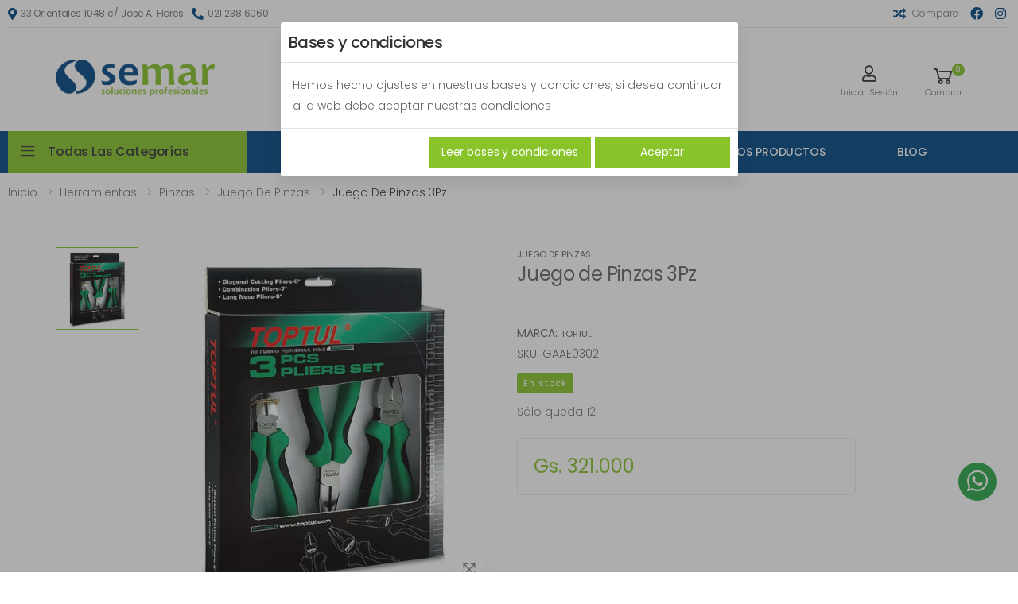

--- FILE ---
content_type: text/html; charset=UTF-8
request_url: https://www.semar.com.py/producto/GAAE0302/juego-de-pinzas-3pz
body_size: 27986
content:
<!DOCTYPE html>
<html lang="es-PY">

<head>
    <meta charset="UTF-8">
    <meta http-equiv="X-UA-Compatible" content="IE=edge">
    <meta name="viewport" content="width=device-width, initial-scale=1, shrink-to-fit=no">

    <title>Juego de Pinzas 3Pz      </title>

                <meta name="title" content="Juego de Pinzas 3Pz      ">
    <meta property="og:title" content="Juego de Pinzas 3Pz      ">
    <meta property="twitter:title" content="Juego de Pinzas 3Pz      ">
            <meta name="description" content="Semar - Soluciones Profesionales.">
        <meta property="og:description" content="Semar - Soluciones Profesionales.">
        <meta property="twitter:description" content="Semar - Soluciones Profesionales.">
            <meta name="author" content="Porta Agencia Web">
    <meta property="og:type" content="product">
    <meta property="og:url" content="https://www.semar.com.py/producto/GAAE0302/juego-de-pinzas-3pz">
    <meta property="twitter:url" content="https://www.semar.com.py/producto/GAAE0302/juego-de-pinzas-3pz">
    <meta property="product:price:amount" content="321000">
    <meta property="product:price:currency" content="PYG">
    <meta property="og:image" content="https://www.semar.com.py/storage/sku/72bb4c-p_161014_04108.jpg.webp">
    <meta property="twitter:image" content="https://www.semar.com.py/storage/sku/72bb4c-p_161014_04108.jpg.webp">
    <meta property="twitter:card" content="summary_large_image">
    
    <link rel="apple-touch-icon" sizes="180x180" href="https://www.semar.com.py/assets_front/images/favicon/apple-touch-icon.png">
    <link rel="icon" type="image/png" sizes="32x32"
        href="https://www.semar.com.py/assets_front/images/favicon/favicon-32x32.png">
    <link rel="icon" type="image/png" sizes="16x16"
        href="https://www.semar.com.py/assets_front/images/favicon/favicon-16x16.png">
    <link rel="manifest" href="https://www.semar.com.py/assets_front/images/favicon/site.webmanifest">
    <link rel="mask-icon" href="https://www.semar.com.py/assets_front/images/favicon/safari-pinned-tab.svg" color="#5bbad5">
    <link rel="shortcut icon" href="https://www.semar.com.py/assets_front/images/favicon/favicon.ico">
    <meta name="apple-mobile-web-app-title" content="Semar">
    <meta name="application-name" content="Semar">
    <meta name="msapplication-TileColor" content="#da532c">
    <meta name="theme-color" content="#ffffff">

    <link rel="stylesheet" href="https://use.fontawesome.com/releases/v5.15.1/css/all.css"
        integrity="sha384-vp86vTRFVJgpjF9jiIGPEEqYqlDwgyBgEF109VFjmqGmIY/Y4HV4d3Gp2irVfcrp" crossorigin="anonymous">
    <!-- Plugins CSS File -->
    <link rel="stylesheet" href="https://www.semar.com.py/assets_front/css/bootstrap.min.css">
    <link rel="stylesheet" href="https://www.semar.com.py/assets_front/css/plugins/owl-carousel/owl.carousel.css">
    <link rel="stylesheet" href="https://www.semar.com.py/assets_front/css/plugins/magnific-popup/magnific-popup.css">
    <link rel="stylesheet" href="https://www.semar.com.py/assets_front/css/plugins/jquery.countdown.css">
    <link async rel="stylesheet" href="https://www.semar.com.py/assets_front/css/easy-autocomplete.css" media="print"
        onload="this.media='all'">

    <link rel="stylesheet" href="https://cdn.jsdelivr.net/gh/fancyapps/fancybox@3.5.7/dist/jquery.fancybox.min.css" />

    <!-- Main CSS File -->
    <link rel="stylesheet" href="https://www.semar.com.py/assets_front/css/style.css">
    <link rel="stylesheet" href="https://www.semar.com.py/assets_front/css/skins/skin-demo-14.css">
    <link rel="stylesheet" href="https://www.semar.com.py/assets_front/css/demos/demo-14.css">
    <link async rel="stylesheet" href="https://www.semar.com.py/assets_front/css/sweetalert2.min.css" media="print"
        onload="this.media='all'">
    <link rel="stylesheet" href="https://www.semar.com.py/assets_front/css/estilos.css?v=2.17">

    
    

        <!-- Google Tag Manager -->
        <script>
            (function(w, d, s, l, i) {
                w[l] = w[l] || [];
                w[l].push({
                    'gtm.start': new Date().getTime(),
                    event: 'gtm.js'
                });
                var f = d.getElementsByTagName(s)[0],
                    j = d.createElement(s),
                    dl = l != 'dataLayer' ? '&l=' + l : '';
                j.async = true;
                j.src =
                    'https://www.googletagmanager.com/gtm.js?id=' + i + dl;
                f.parentNode.insertBefore(j, f);
            })(window, document, 'script', 'dataLayer', 'GTM-5JGHH9D');
        </script>
        <!-- End Google Tag Manager -->

        <!-- Facebook Pixel Code -->
        <script>
            ! function(f, b, e, v, n, t, s) {
                if (f.fbq) return;
                n = f.fbq = function() {
                    n.callMethod ?
                        n.callMethod.apply(n, arguments) : n.queue.push(arguments)
                };
                if (!f._fbq) f._fbq = n;
                n.push = n;
                n.loaded = !0;
                n.version = '2.0';
                n.queue = [];
                t = b.createElement(e);
                t.async = !0;
                t.src = v;
                s = b.getElementsByTagName(e)[0];
                s.parentNode.insertBefore(t, s)
            }(window, document, 'script',
                'https://connect.facebook.net/en_US/fbevents.js');
            fbq('init', '581283816252058');
            fbq('track', 'PageView');
        </script>
        <noscript>
            <img height="1" width="1"
                src="https://www.facebook.com/tr?id=581283816252058&ev=PageView
        &noscript=1" />
        </noscript>
        <!-- End Facebook Pixel Code -->

        <!-- Google tag (gtag.js) -->
        <script async src="https://www.googletagmanager.com/gtag/js?id=G-HEV01MKHCJ"></script>
        <script>
            window.dataLayer = window.dataLayer || [];

            function gtag() {
                dataLayer.push(arguments);
            }
            gtag('js', new Date());

            gtag('config', 'G-HEV01MKHCJ');
        </script>

        <!-- Google tag (gtag.js) -->
        <script async src="https://www.googletagmanager.com/gtag/js?id=AW-1010905544"></script>
        <script>
            window.dataLayer = window.dataLayer || [];

            function gtag() {
                dataLayer.push(arguments);
            }
            gtag('js', new Date());

            gtag('config', 'AW-1010905544');
        </script>

    </head>

<body>
            <!-- Google Tag Manager (noscript) -->
        <noscript><iframe src="https://www.googletagmanager.com/ns.html?id=GTM-5JGHH9D" height="0" width="0"
                style="display:none;visibility:hidden"></iframe></noscript>
        <!-- End Google Tag Manager (noscript) -->
    

    <div id="app">
        <div class="page-wrapper">
            <header
                class="header header-14 "
                id="header">
                <div class="header-top">
                    <div class="container top-top">
                        <div class="header-left">
                            <ul class="top-header-lista">
                                <li>
                                    <a href="https://goo.gl/maps/18BDCJ5dHmp"><i class="fas fa-map-marker-alt"></i>33
                                        Orientales 1048 c/ Jose A. Flores</a>
                                </li>
                                <li>
                                    <a href="tel:021 238 6060"><i class="fas fa-phone-alt"></i>021 238 6060</a>
                                </li>
                                
                            </ul>
                        </div>
                        <div class="header-right">
                            <ul class="menus-top-header-derecha">
                                <li>
                                    <a href="https://www.semar.com.py/comparacion" class="compare"><i
                                            class="fas fa-random"></i>Compare</a>
                                </li>
                                <li>
                                    <a href="https://www.facebook.com/semar.com.py"><i
                                            class="fab fa-facebook"></i></a>
                                </li>
                                <li class="login">
                                    <a href="https://www.instagram.com/semarsrl/"><i class="fab fa-instagram"></i></a>
                                </li>
                            </ul>
                        </div>
                    </div>
                </div>
                <div class="content-header" id="fixed-header">
                    <div class="header-middle">
                        <div class="container-top container-top-mobile">
                            <div class="row haeder-principal">
                                <div class="col-auto col-lg-3 col-xl-3 col-xxl-2">
                                    <button class="mobile-menu-toggler">
                                        <span class="sr-only">Toggle mobile menu</span>
                                        <i class="icon-bars"></i>
                                    </button>
                                    <a href="https://www.semar.com.py" class="logo">
                                        <img src="https://www.semar.com.py/assets_front/images/iconos/logo.png" alt="Semar"
                                            width="200" height="25">
                                    </a>
                                </div>
                                <div class="col col-lg-9 col-xl-9 col-xxl-10 header-middle-right">
                                    <div class="row ">

                                        <div class="col-lg-8 col-xxl-4-5col d-none d-lg-block">
                                            <div
                                                class="header-search header-search-extended header-search-visible header-search-no-radius">
                                                <a href="#" class="search-toggle" role="button"><i
                                                        class="icon-search"></i></a>
                                                <form action="https://www.semar.com.py/buscador" method="get">
                                                    <div class="header-search-wrapper search-wrapper-wide">
                                                        <label for="q" class="sr-only">Buscar</label>
                                                        <input type="search" class="form-control" name="q"
                                                            id="q"
                                                            value=""
                                                            placeholder="¿Qué estás buscando?" required
                                                            autocomplete="off">
                                                        <search-suggestions
                                                            ref="searchSuggestions"></search-suggestions>
                                                        <button class="btn btn-primary" type="submit"><i
                                                                class="icon-search"></i></button>
                                                    </div>
                                                </form>
                                            </div>
                                        </div>

                                        <div
                                            class="col-lg-4 col-xxl-5col d-flex justify-content-end align-items-center">
                                            <div class="header-dropdown-link">
                                                                                                    <a href="https://www.semar.com.py/login-new" class="sesion">
                                                        <i class="far fa-user"></i>
                                                        <span class="wishlist-txt">Iniciar Sesión</span>
                                                    </a>
                                                
                                                <div class="dropdown cart-dropdown">
                                                    <a href="#" class="dropdown-toggle" role="button"
                                                        data-toggle="dropdown" aria-haspopup="true"
                                                        aria-expanded="false" data-display="static">
                                                        <i class="icon-shopping-cart"></i>
                                                        <span class="cart-count">0</span>
                                                        <span class="cart-txt mt-0">Comprar</span>
                                                    </a>
                                                    <cart-drop-down ref="cartDropDown"></cart-drop-down>
                                                </div>

                                            </div>
                                        </div>
                                    </div>
                                </div>
                            </div>
                        </div>
                        <div class="header-search-mobile header-search-no-radius">
                            <form action="https://www.semar.com.py/buscador" method="get">
                                <div class="header-search-wrapper search-wrapper-wide" style="display: flex">
                                    <label for="q" class="sr-only">Buscar</label>
                                    <input type="search" class="form-control" name="q" id="q"
                                        value=""
                                        placeholder="¿Qué estás buscando?" required autocomplete="off">
                                    <button class="btn btn-primary" type="submit"><i
                                            class="icon-search"></i></button>
                                </div>
                            </form>
                        </div>
                    </div>

                    <div class="header-bottom ">
                        <div class="container-fluid">
                            <div class="row">
                                <div class="col-auto col-lg-3 col-xl-3 col-xxl-2 header-left">
                                    <div class="dropdown category-dropdown "
                                        data-visible="true">
                                        <a href="#" class="dropdown-toggle" role="button"
                                            data-toggle="dropdown" aria-haspopup="true" aria-expanded="false"
                                            data-display="static" title="Todas las Categorías">
                                            Todas las Categorías
                                        </a>
                                        <div class="dropdown-menu "
                                            id="menu-expand">
                                            <nav class="side-nav">
                                                <ul class="menu-vertical sf-arrows">
                                                                                                                                                                        <li
                                                                class="megamenu-container items-menu-vertical item-category-menu">
                                                                <p class="arrow-sub"></p>
                                                                <a class="sf-with-ul alineacion"
                                                                    href="https://www.semar.com.py/categoria/63/herramientas"
                                                                    title="Herramientas">
                                                                    <img class="img-iconos"
                                                                        src="https://www.semar.com.py/storage/categorias/categoria-icono63-1-1612963081.svg"
                                                                        alt="Herramientas">
                                                                    Herramientas
                                                                </a>
                                                                <ul class="megamenu-categorias megamenu-categorias-wrapper item-category-submenu-one">
      
          <li class="menu-categorias-list item-category-submenu-h">
            
        <p class="arrow-sub-two"></p>
              <a href="https://www.semar.com.py/categoria/237/engrasadores" title="Engrasadores">Engrasadores</a>
        <ul class="megamenu-categorias megamenu-categorias-wrapper item-category-submenu-two">
      
          <li class="menu-categorias-list item-category-submenu-h">
              <a href="https://www.semar.com.py/categoria/240/colectores" title="Colectores">Colectores</a>
              </li>
          <li class="menu-categorias-list item-category-submenu-h">
              <a href="https://www.semar.com.py/categoria/238/engrasador-manual" title="Engrasador Manual">Engrasador Manual</a>
              </li>
          </ul>
      </li>
          <li class="menu-categorias-list item-category-submenu-h">
            
        <p class="arrow-sub-two"></p>
              <a href="https://www.semar.com.py/categoria/64/accesorios-generales" title="Accesorios Generales">Accesorios Generales</a>
        <ul class="megamenu-categorias megamenu-categorias-wrapper item-category-submenu-two">
      
          <li class="menu-categorias-list item-category-submenu-h">
              <a href="https://www.semar.com.py/categoria/65/chaperia-y-accesorios" title="Chaperia y Accesorios">Chaperia y Accesorios</a>
              </li>
          <li class="menu-categorias-list item-category-submenu-h">
              <a href="https://www.semar.com.py/categoria/66/extractores" title="Extractores">Extractores</a>
              </li>
          <li class="menu-categorias-list item-category-submenu-h">
              <a href="https://www.semar.com.py/categoria/67/saca-filtros-de-aceite" title="Saca Filtros de Aceite">Saca Filtros de Aceite</a>
              </li>
          <li class="menu-categorias-list item-category-submenu-h">
              <a href="https://www.semar.com.py/categoria/68/serie-de-herramientas-generales" title="Serie de Herramientas Generales ">Serie de Herramientas Generales </a>
              </li>
          <li class="menu-categorias-list item-category-submenu-h">
              <a href="https://www.semar.com.py/categoria/69/serie-de-motor" title="Serie de Motor">Serie de Motor</a>
              </li>
          </ul>
      </li>
          <li class="menu-categorias-list item-category-submenu-h">
            
        <p class="arrow-sub-two"></p>
              <a href="https://www.semar.com.py/categoria/242/herramientas-con-aislamiento" title="Herramientas con aislamiento">Herramientas con aislamiento</a>
        <ul class="megamenu-categorias megamenu-categorias-wrapper item-category-submenu-two">
      
          <li class="menu-categorias-list item-category-submenu-h">
              <a href="https://www.semar.com.py/categoria/245/tubos-con-aislamiento" title="Tubos Con Aislamiento">Tubos Con Aislamiento</a>
              </li>
          <li class="menu-categorias-list item-category-submenu-h">
              <a href="https://www.semar.com.py/categoria/246/tubos-allen" title="Tubos Allen">Tubos Allen</a>
              </li>
          </ul>
      </li>
          <li class="menu-categorias-list item-category-submenu-h">
            
        <p class="arrow-sub-two"></p>
              <a href="https://www.semar.com.py/categoria/70/adaptadores" title="Adaptadores">Adaptadores</a>
        <ul class="megamenu-categorias megamenu-categorias-wrapper item-category-submenu-two">
      
          <li class="menu-categorias-list item-category-submenu-h">
              <a href="https://www.semar.com.py/categoria/71/adaptadores" title="Adaptadores">Adaptadores</a>
              </li>
          <li class="menu-categorias-list item-category-submenu-h">
              <a href="https://www.semar.com.py/categoria/72/prolongadores" title="Prolongadores">Prolongadores</a>
              </li>
          <li class="menu-categorias-list item-category-submenu-h">
              <a href="https://www.semar.com.py/categoria/73/punta-bits" title="Punta Bits">Punta Bits</a>
              </li>
          </ul>
      </li>
          <li class="menu-categorias-list item-category-submenu-h">
              <a href="https://www.semar.com.py/categoria/74/cajas-y-bolsos" title="Cajas y Bolsos">Cajas y Bolsos</a>
              </li>
          <li class="menu-categorias-list item-category-submenu-h">
            
        <p class="arrow-sub-two"></p>
              <a href="https://www.semar.com.py/categoria/75/carros-de-herramientas" title="Carros de Herramientas">Carros de Herramientas</a>
        <ul class="megamenu-categorias megamenu-categorias-wrapper item-category-submenu-two">
      
          <li class="menu-categorias-list item-category-submenu-h">
              <a href="https://www.semar.com.py/categoria/77/carros-con-herramientas" title="Carros con Herramientas">Carros con Herramientas</a>
              </li>
          <li class="menu-categorias-list item-category-submenu-h">
              <a href="https://www.semar.com.py/categoria/78/carros-sin-herramientas" title="Carros sin Herramientas">Carros sin Herramientas</a>
              </li>
          <li class="menu-categorias-list item-category-submenu-h">
              <a href="https://www.semar.com.py/categoria/241/complemento-para-carro" title="Complemento Para Carro">Complemento Para Carro</a>
              </li>
          <li class="menu-categorias-list item-category-submenu-h">
              <a href="https://www.semar.com.py/categoria/76/accesorios-para-carros-de-herramientas" title="Accesorios para Carros de Herramientas">Accesorios para Carros de Herramientas</a>
              </li>
          </ul>
      </li>
          <li class="menu-categorias-list item-category-submenu-h">
            
        <p class="arrow-sub-two"></p>
              <a href="https://www.semar.com.py/categoria/79/destornilladores" title="Destornilladores ">Destornilladores </a>
        <ul class="megamenu-categorias megamenu-categorias-wrapper item-category-submenu-two">
      
          <li class="menu-categorias-list item-category-submenu-h">
              <a href="https://www.semar.com.py/categoria/80/cruz" title="Cruz">Cruz</a>
              </li>
          <li class="menu-categorias-list item-category-submenu-h">
              <a href="https://www.semar.com.py/categoria/81/cuadrado" title="Cuadrado">Cuadrado</a>
              </li>
          <li class="menu-categorias-list item-category-submenu-h">
              <a href="https://www.semar.com.py/categoria/82/juegos-destornilladores" title="Juegos Destornilladores">Juegos Destornilladores</a>
              </li>
          <li class="menu-categorias-list item-category-submenu-h">
              <a href="https://www.semar.com.py/categoria/83/plano" title="Plano">Plano</a>
              </li>
          <li class="menu-categorias-list item-category-submenu-h">
              <a href="https://www.semar.com.py/categoria/84/torx" title="Torx">Torx</a>
              </li>
          </ul>
      </li>
          <li class="menu-categorias-list item-category-submenu-h">
              <a href="https://www.semar.com.py/categoria/85/eslingas-y-catracas" title="Eslingas y Catracas">Eslingas y Catracas</a>
              </li>
          <li class="menu-categorias-list item-category-submenu-h">
            
        <p class="arrow-sub-two"></p>
              <a href="https://www.semar.com.py/categoria/86/exhibidores-y-estantes" title="Exhibidores y estantes ">Exhibidores y estantes </a>
        <ul class="megamenu-categorias megamenu-categorias-wrapper item-category-submenu-two">
      
          <li class="menu-categorias-list item-category-submenu-h">
              <a href="https://www.semar.com.py/categoria/88/modulos-de-estanteria" title="Modulos de estanteria">Modulos de estanteria</a>
              </li>
          <li class="menu-categorias-list item-category-submenu-h">
              <a href="https://www.semar.com.py/categoria/87/mesa-de-trabajo" title="Mesa de Trabajo">Mesa de Trabajo</a>
              </li>
          </ul>
      </li>
          <li class="menu-categorias-list item-category-submenu-h">
            
        <p class="arrow-sub-two"></p>
              <a href="https://www.semar.com.py/categoria/89/juegos-de-herramientas" title="Juegos de Herramientas">Juegos de Herramientas</a>
        <ul class="megamenu-categorias megamenu-categorias-wrapper item-category-submenu-two">
      
          <li class="menu-categorias-list item-category-submenu-h">
              <a href="https://www.semar.com.py/categoria/90/juegos-de-1" title="Juegos de 1">Juegos de 1</a>
              </li>
          <li class="menu-categorias-list item-category-submenu-h">
              <a href="https://www.semar.com.py/categoria/91/juegos-de-12" title="Juegos de 1/2">Juegos de 1/2</a>
              </li>
          <li class="menu-categorias-list item-category-submenu-h">
              <a href="https://www.semar.com.py/categoria/92/juegos-de-14" title="Juegos de 1/4">Juegos de 1/4</a>
              </li>
          <li class="menu-categorias-list item-category-submenu-h">
              <a href="https://www.semar.com.py/categoria/93/juegos-de-14-12" title="Juegos de 1/4 &amp; 1/2">Juegos de 1/4 &amp; 1/2</a>
              </li>
          <li class="menu-categorias-list item-category-submenu-h">
              <a href="https://www.semar.com.py/categoria/94/juegos-de-14-38-12" title="Juegos de 1/4, 3/8 &amp; 1/2">Juegos de 1/4, 3/8 &amp; 1/2</a>
              </li>
          <li class="menu-categorias-list item-category-submenu-h">
              <a href="https://www.semar.com.py/categoria/95/juegos-de-34" title="Juegos de 3/4">Juegos de 3/4</a>
              </li>
          <li class="menu-categorias-list item-category-submenu-h">
              <a href="https://www.semar.com.py/categoria/96/juegos-de-38" title="Juegos de 3/8">Juegos de 3/8</a>
              </li>
          <li class="menu-categorias-list item-category-submenu-h">
              <a href="https://www.semar.com.py/categoria/97/juegos-master" title="Juegos Master">Juegos Master</a>
              </li>
          </ul>
      </li>
          <li class="menu-categorias-list item-category-submenu-h">
              <a href="https://www.semar.com.py/categoria/98/llave-bujia" title="Llave Bujia">Llave Bujia</a>
              </li>
          <li class="menu-categorias-list item-category-submenu-h">
            
        <p class="arrow-sub-two"></p>
              <a href="https://www.semar.com.py/categoria/99/llaves" title="Llaves">Llaves</a>
        <ul class="megamenu-categorias megamenu-categorias-wrapper item-category-submenu-two">
      
          <li class="menu-categorias-list item-category-submenu-h">
              <a href="https://www.semar.com.py/categoria/114/llave-tubo-doble-giratorio" title="Llave Tubo Doble Giratorio">Llave Tubo Doble Giratorio</a>
              </li>
          <li class="menu-categorias-list item-category-submenu-h">
              <a href="https://www.semar.com.py/categoria/101/llave-abierta" title="Llave Abierta ">Llave Abierta </a>
              </li>
          <li class="menu-categorias-list item-category-submenu-h">
              <a href="https://www.semar.com.py/categoria/100/barretin-p-llaves" title="Barretin p/ llaves">Barretin p/ llaves</a>
              </li>
          <li class="menu-categorias-list item-category-submenu-h">
              <a href="https://www.semar.com.py/categoria/113/llave-tubo" title="Llave Tubo ">Llave Tubo </a>
              </li>
          <li class="menu-categorias-list item-category-submenu-h">
              <a href="https://www.semar.com.py/categoria/102/llave-ajustable" title="Llave Ajustable ">Llave Ajustable </a>
              </li>
          <li class="menu-categorias-list item-category-submenu-h">
              <a href="https://www.semar.com.py/categoria/103/llave-allen" title="Llave Allen ">Llave Allen </a>
              </li>
          <li class="menu-categorias-list item-category-submenu-h">
              <a href="https://www.semar.com.py/categoria/104/llave-cano" title="Llave Caño">Llave Caño</a>
              </li>
          <li class="menu-categorias-list item-category-submenu-h">
              <a href="https://www.semar.com.py/categoria/105/llave-criquet" title="Llave Criquet">Llave Criquet</a>
              </li>
          <li class="menu-categorias-list item-category-submenu-h">
              <a href="https://www.semar.com.py/categoria/106/llave-de-gancho" title="Llave de Gancho">Llave de Gancho</a>
              </li>
          <li class="menu-categorias-list item-category-submenu-h">
              <a href="https://www.semar.com.py/categoria/108/llave-de-rueda" title="Llave de Rueda">Llave de Rueda</a>
              </li>
          <li class="menu-categorias-list item-category-submenu-h">
              <a href="https://www.semar.com.py/categoria/109/llave-especial-p-hidraulica" title="Llave Especial p/ Hidráulica ">Llave Especial p/ Hidráulica </a>
              </li>
          <li class="menu-categorias-list item-category-submenu-h">
              <a href="https://www.semar.com.py/categoria/110/llave-multidentada" title="Llave Multidentada">Llave Multidentada</a>
              </li>
          <li class="menu-categorias-list item-category-submenu-h">
              <a href="https://www.semar.com.py/categoria/111/llave-p-torquimetro" title="Llave p/ Torquimetro">Llave p/ Torquimetro</a>
              </li>
          <li class="menu-categorias-list item-category-submenu-h">
              <a href="https://www.semar.com.py/categoria/112/llave-pipa" title="Llave Pipa">Llave Pipa</a>
              </li>
          <li class="menu-categorias-list item-category-submenu-h">
              <a href="https://www.semar.com.py/categoria/107/llave-de-plomero" title="LLave de Plomero">LLave de Plomero</a>
              </li>
          <li class="menu-categorias-list item-category-submenu-h">
              <a href="https://www.semar.com.py/categoria/116/llaves-de-boca" title="Llaves de Boca">Llaves de Boca</a>
              </li>
          <li class="menu-categorias-list item-category-submenu-h">
              <a href="https://www.semar.com.py/categoria/247/llaves-de-boca-a-golpe" title="Llaves de Boca a golpe">Llaves de Boca a golpe</a>
              </li>
          <li class="menu-categorias-list item-category-submenu-h">
              <a href="https://www.semar.com.py/categoria/115/llaves-combinadas" title="Llaves Combinadas ">Llaves Combinadas </a>
              </li>
          <li class="menu-categorias-list item-category-submenu-h">
              <a href="https://www.semar.com.py/categoria/117/llaves-doble-boca" title="Llaves Doble Boca">Llaves Doble Boca</a>
              </li>
          <li class="menu-categorias-list item-category-submenu-h">
              <a href="https://www.semar.com.py/categoria/118/llaves-estrella-curva" title="Llaves Estrella Curva">Llaves Estrella Curva</a>
              </li>
          <li class="menu-categorias-list item-category-submenu-h">
              <a href="https://www.semar.com.py/categoria/119/llaves-estriada-curvo" title="Llaves Estriada Curvo">Llaves Estriada Curvo</a>
              </li>
          <li class="menu-categorias-list item-category-submenu-h">
              <a href="https://www.semar.com.py/categoria/120/llaves-torx" title="Llaves Torx">Llaves Torx</a>
              </li>
          <li class="menu-categorias-list item-category-submenu-h">
              <a href="https://www.semar.com.py/categoria/121/llaves-tubo-de-impacto" title="Llaves Tubo de Impacto">Llaves Tubo de Impacto</a>
              </li>
          </ul>
      </li>
          <li class="menu-categorias-list item-category-submenu-h">
            
        <p class="arrow-sub-two"></p>
              <a href="https://www.semar.com.py/categoria/122/manijas" title="Manijas">Manijas</a>
        <ul class="megamenu-categorias megamenu-categorias-wrapper item-category-submenu-two">
      
          <li class="menu-categorias-list item-category-submenu-h">
              <a href="https://www.semar.com.py/categoria/123/manijas-1" title="Manijas 1">Manijas 1</a>
              </li>
          <li class="menu-categorias-list item-category-submenu-h">
              <a href="https://www.semar.com.py/categoria/124/manijas-12" title="Manijas 1/2">Manijas 1/2</a>
              </li>
          <li class="menu-categorias-list item-category-submenu-h">
              <a href="https://www.semar.com.py/categoria/125/manijas-14" title="Manijas 1/4">Manijas 1/4</a>
              </li>
          <li class="menu-categorias-list item-category-submenu-h">
              <a href="https://www.semar.com.py/categoria/126/manijas-34" title="Manijas 3/4">Manijas 3/4</a>
              </li>
          <li class="menu-categorias-list item-category-submenu-h">
              <a href="https://www.semar.com.py/categoria/127/manijas-38" title="Manijas 3/8">Manijas 3/8</a>
              </li>
          <li class="menu-categorias-list item-category-submenu-h">
              <a href="https://www.semar.com.py/categoria/128/manijas-tipo-t" title="Manijas Tipo T">Manijas Tipo T</a>
              </li>
          </ul>
      </li>
          <li class="menu-categorias-list item-category-submenu-h">
              <a href="https://www.semar.com.py/categoria/129/manijas-con-mango" title="Manijas con Mango">Manijas con Mango</a>
              </li>
          <li class="menu-categorias-list item-category-submenu-h">
            
        <p class="arrow-sub-two"></p>
              <a href="https://www.semar.com.py/categoria/130/martillo-y-herramientas-de-golpe" title="Martillo y Herramientas de Golpe">Martillo y Herramientas de Golpe</a>
        <ul class="megamenu-categorias megamenu-categorias-wrapper item-category-submenu-two">
      
          <li class="menu-categorias-list item-category-submenu-h">
              <a href="https://www.semar.com.py/categoria/131/juegos-de-punzones" title="Juegos de Punzónes">Juegos de Punzónes</a>
              </li>
          <li class="menu-categorias-list item-category-submenu-h">
              <a href="https://www.semar.com.py/categoria/132/martillo" title="Martillo">Martillo</a>
              </li>
          <li class="menu-categorias-list item-category-submenu-h">
              <a href="https://www.semar.com.py/categoria/133/punto-centro-y-corta-hierro" title="Punto Centro y Corta Hierro">Punto Centro y Corta Hierro</a>
              </li>
          </ul>
      </li>
          <li class="menu-categorias-list item-category-submenu-h">
              <a href="https://www.semar.com.py/categoria/134/multiplicador-de-fuerza" title="Multiplicador de Fuerza">Multiplicador de Fuerza</a>
              </li>
          <li class="menu-categorias-list item-category-submenu-h">
            
        <p class="arrow-sub-two"></p>
              <a href="https://www.semar.com.py/categoria/135/otras-herramientas" title="Otras Herramientas">Otras Herramientas</a>
        <ul class="megamenu-categorias megamenu-categorias-wrapper item-category-submenu-two">
      
          <li class="menu-categorias-list item-category-submenu-h">
              <a href="https://www.semar.com.py/categoria/136/cintas-metricas" title="Cintas Métricas ">Cintas Métricas </a>
              </li>
          <li class="menu-categorias-list item-category-submenu-h">
              <a href="https://www.semar.com.py/categoria/137/herramientas-varias" title="Herramientas Varias">Herramientas Varias</a>
              </li>
          <li class="menu-categorias-list item-category-submenu-h">
              <a href="https://www.semar.com.py/categoria/138/lamparas" title="Lamparas">Lamparas</a>
              </li>
          <li class="menu-categorias-list item-category-submenu-h">
              <a href="https://www.semar.com.py/categoria/139/prensas" title="Prensas">Prensas</a>
              </li>
          <li class="menu-categorias-list item-category-submenu-h">
              <a href="https://www.semar.com.py/categoria/140/sierra-copas" title="Sierra Copas ">Sierra Copas </a>
              </li>
          <li class="menu-categorias-list item-category-submenu-h">
              <a href="https://www.semar.com.py/categoria/141/tripode" title="Trípode">Trípode</a>
              </li>
          </ul>
      </li>
          <li class="menu-categorias-list item-category-submenu-h">
            
        <p class="arrow-sub-two"></p>
              <a href="https://www.semar.com.py/categoria/142/pinzas" title="Pinzas">Pinzas</a>
        <ul class="megamenu-categorias megamenu-categorias-wrapper item-category-submenu-two">
      
          <li class="menu-categorias-list item-category-submenu-h">
              <a href="https://www.semar.com.py/categoria/143/accesorios" title="Accesorios ">Accesorios </a>
              </li>
          <li class="menu-categorias-list item-category-submenu-h">
              <a href="https://www.semar.com.py/categoria/144/alicates" title="Alicates ">Alicates </a>
              </li>
          <li class="menu-categorias-list item-category-submenu-h">
              <a href="https://www.semar.com.py/categoria/145/juego-de-pinzas" title="Juego de Pinzas">Juego de Pinzas</a>
              </li>
          <li class="menu-categorias-list item-category-submenu-h">
              <a href="https://www.semar.com.py/categoria/146/pela-cables" title="Pela Cables">Pela Cables</a>
              </li>
          <li class="menu-categorias-list item-category-submenu-h">
              <a href="https://www.semar.com.py/categoria/147/pinza-de-corte" title="Pinza de Corte">Pinza de Corte</a>
              </li>
          <li class="menu-categorias-list item-category-submenu-h">
              <a href="https://www.semar.com.py/categoria/148/pinza-de-seguros" title="Pinza de Seguros">Pinza de Seguros</a>
              </li>
          <li class="menu-categorias-list item-category-submenu-h">
              <a href="https://www.semar.com.py/categoria/149/pinza-de-torsion" title="Pinza de Torsión ">Pinza de Torsión </a>
              </li>
          <li class="menu-categorias-list item-category-submenu-h">
              <a href="https://www.semar.com.py/categoria/150/pinza-presion" title="Pinza Presión ">Pinza Presión </a>
              </li>
          <li class="menu-categorias-list item-category-submenu-h">
              <a href="https://www.semar.com.py/categoria/151/pinza-punta-doblada" title="Pinza Punta Doblada">Pinza Punta Doblada</a>
              </li>
          <li class="menu-categorias-list item-category-submenu-h">
              <a href="https://www.semar.com.py/categoria/152/pinza-universal" title="Pinza Universal">Pinza Universal</a>
              </li>
          <li class="menu-categorias-list item-category-submenu-h">
              <a href="https://www.semar.com.py/categoria/153/pinzas-para-terminales" title="Pinzas Para Terminales">Pinzas Para Terminales</a>
              </li>
          <li class="menu-categorias-list item-category-submenu-h">
              <a href="https://www.semar.com.py/categoria/154/pinzas-pico-de-loro" title="Pinzas Pico de Loro">Pinzas Pico de Loro</a>
              </li>
          <li class="menu-categorias-list item-category-submenu-h">
              <a href="https://www.semar.com.py/categoria/155/pinzas-puntas-finas" title="Pinzas Puntas Finas">Pinzas Puntas Finas</a>
              </li>
          <li class="menu-categorias-list item-category-submenu-h">
              <a href="https://www.semar.com.py/categoria/156/pinzas-tipo-tenaza" title="Pinzas Tipo Tenaza">Pinzas Tipo Tenaza</a>
              </li>
          </ul>
      </li>
          <li class="menu-categorias-list item-category-submenu-h">
            
        <p class="arrow-sub-two"></p>
              <a href="https://www.semar.com.py/categoria/157/pistolas-y-accesorios-de-impacto" title="Pistolas y accesorios de impacto">Pistolas y accesorios de impacto</a>
        <ul class="megamenu-categorias megamenu-categorias-wrapper item-category-submenu-two">
      
          <li class="menu-categorias-list item-category-submenu-h">
              <a href="https://www.semar.com.py/categoria/158/baterias-y-accesorios" title="Baterías y Accesorios">Baterías y Accesorios</a>
              </li>
          <li class="menu-categorias-list item-category-submenu-h">
              <a href="https://www.semar.com.py/categoria/159/criquet-neumaticos" title="Criquet Neumaticos">Criquet Neumaticos</a>
              </li>
          <li class="menu-categorias-list item-category-submenu-h">
              <a href="https://www.semar.com.py/categoria/160/juego-y-accesorio-1" title="Juego y accesorio 1">Juego y accesorio 1</a>
              </li>
          <li class="menu-categorias-list item-category-submenu-h">
              <a href="https://www.semar.com.py/categoria/161/juego-y-accesorio-34" title="Juego y accesorio 3/4">Juego y accesorio 3/4</a>
              </li>
          <li class="menu-categorias-list item-category-submenu-h">
              <a href="https://www.semar.com.py/categoria/162/juego-y-accesorio-38" title="Juego y accesorio 3/8">Juego y accesorio 3/8</a>
              </li>
          <li class="menu-categorias-list item-category-submenu-h">
              <a href="https://www.semar.com.py/categoria/163/juego-y-accesorio-de-12" title="Juego y Accesorio de 1/2">Juego y Accesorio de 1/2</a>
              </li>
          <li class="menu-categorias-list item-category-submenu-h">
              <a href="https://www.semar.com.py/categoria/164/pistola-a-bateria" title="Pistola a Bateria">Pistola a Bateria</a>
              </li>
          <li class="menu-categorias-list item-category-submenu-h">
              <a href="https://www.semar.com.py/categoria/165/pistola-neumatica" title="Pistola Neumatica">Pistola Neumatica</a>
              </li>
          </ul>
      </li>
          <li class="menu-categorias-list item-category-submenu-h">
              <a href="https://www.semar.com.py/categoria/166/seguros" title="Seguros">Seguros</a>
              </li>
          <li class="menu-categorias-list item-category-submenu-h">
            
        <p class="arrow-sub-two"></p>
              <a href="https://www.semar.com.py/categoria/167/taladros" title="Taladros">Taladros</a>
        <ul class="megamenu-categorias megamenu-categorias-wrapper item-category-submenu-two">
      
          <li class="menu-categorias-list item-category-submenu-h">
              <a href="https://www.semar.com.py/categoria/168/taladro-electrico" title="Taladro Electrico">Taladro Electrico</a>
              </li>
          <li class="menu-categorias-list item-category-submenu-h">
              <a href="https://www.semar.com.py/categoria/169/taladros-a-bateria" title="Taladros a Bateria">Taladros a Bateria</a>
              </li>
          </ul>
      </li>
          <li class="menu-categorias-list item-category-submenu-h">
              <a href="https://www.semar.com.py/categoria/170/tornillos" title="Tornillos">Tornillos</a>
              </li>
          <li class="menu-categorias-list item-category-submenu-h">
            
        <p class="arrow-sub-two"></p>
              <a href="https://www.semar.com.py/categoria/171/torquimetros" title="Torquimetros ">Torquimetros </a>
        <ul class="megamenu-categorias megamenu-categorias-wrapper item-category-submenu-two">
      
          <li class="menu-categorias-list item-category-submenu-h">
              <a href="https://www.semar.com.py/categoria/230/juego-de-reparo" title="Juego De Reparo">Juego De Reparo</a>
              </li>
          <li class="menu-categorias-list item-category-submenu-h">
              <a href="https://www.semar.com.py/categoria/232/torquimetro-12" title="Torquímetro 1/2">Torquímetro 1/2</a>
              </li>
          <li class="menu-categorias-list item-category-submenu-h">
              <a href="https://www.semar.com.py/categoria/233/torquimetro-14" title="Torquímetro 1/4">Torquímetro 1/4</a>
              </li>
          <li class="menu-categorias-list item-category-submenu-h">
              <a href="https://www.semar.com.py/categoria/235/torquimetro-38" title="Torquímetro 3/8">Torquímetro 3/8</a>
              </li>
          </ul>
      </li>
          </ul>
                                                            </li>
                                                                                                                    <li
                                                                class="megamenu-container items-menu-vertical item-category-menu">
                                                                <p class="arrow-sub"></p>
                                                                <a class="sf-with-ul alineacion"
                                                                    href="https://www.semar.com.py/categoria/46/ferreteria"
                                                                    title="Ferretería">
                                                                    <img class="img-iconos"
                                                                        src="https://www.semar.com.py/storage/categorias/categoria-icono46-1-1612963053.svg"
                                                                        alt="Ferretería">
                                                                    Ferretería
                                                                </a>
                                                                <ul class="megamenu-categorias megamenu-categorias-wrapper item-category-submenu-one">
      
          <li class="menu-categorias-list item-category-submenu-h">
              <a href="https://www.semar.com.py/categoria/61/proteccion-y-seguridad" title="Protección y Seguridad">Protección y Seguridad</a>
              </li>
          <li class="menu-categorias-list item-category-submenu-h">
              <a href="https://www.semar.com.py/categoria/47/accesorios-varios" title="Accesorios Varios">Accesorios Varios</a>
              </li>
          <li class="menu-categorias-list item-category-submenu-h">
              <a href="https://www.semar.com.py/categoria/48/aparejos" title="Aparejos">Aparejos</a>
              </li>
          <li class="menu-categorias-list item-category-submenu-h">
              <a href="https://www.semar.com.py/categoria/49/candados" title="Candados">Candados</a>
              </li>
          <li class="menu-categorias-list item-category-submenu-h">
              <a href="https://www.semar.com.py/categoria/50/cinta-adhesiva" title="Cinta Adhesiva ">Cinta Adhesiva </a>
              </li>
          <li class="menu-categorias-list item-category-submenu-h">
              <a href="https://www.semar.com.py/categoria/51/escaleras" title="Escaleras">Escaleras</a>
              </li>
          <li class="menu-categorias-list item-category-submenu-h">
              <a href="https://www.semar.com.py/categoria/52/estantes-y-repisas" title="Estantes y Repisas">Estantes y Repisas</a>
              </li>
          <li class="menu-categorias-list item-category-submenu-h">
              <a href="https://www.semar.com.py/categoria/53/extensiones-para-enchufes" title="Extensiones para enchufes">Extensiones para enchufes</a>
              </li>
          <li class="menu-categorias-list item-category-submenu-h">
              <a href="https://www.semar.com.py/categoria/54/infladores" title="Infladores ">Infladores </a>
              </li>
          <li class="menu-categorias-list item-category-submenu-h">
            
        <p class="arrow-sub-two"></p>
              <a href="https://www.semar.com.py/categoria/55/jardineria" title="Jardinería ">Jardinería </a>
        <ul class="megamenu-categorias megamenu-categorias-wrapper item-category-submenu-two">
      
          <li class="menu-categorias-list item-category-submenu-h">
              <a href="https://www.semar.com.py/categoria/56/accesorios-para-jardineria" title="Accesorios Para Jardinería ">Accesorios Para Jardinería </a>
              </li>
          <li class="menu-categorias-list item-category-submenu-h">
              <a href="https://www.semar.com.py/categoria/57/mangueras" title="Mangueras">Mangueras</a>
              </li>
          <li class="menu-categorias-list item-category-submenu-h">
              <a href="https://www.semar.com.py/categoria/58/regadores" title="Regadores">Regadores</a>
              </li>
          </ul>
      </li>
          <li class="menu-categorias-list item-category-submenu-h">
              <a href="https://www.semar.com.py/categoria/59/linternas" title="Linternas">Linternas</a>
              </li>
          <li class="menu-categorias-list item-category-submenu-h">
              <a href="https://www.semar.com.py/categoria/60/medicion" title="Medición ">Medición </a>
              </li>
          </ul>
                                                            </li>
                                                                                                                    <li
                                                                class="megamenu-container items-menu-vertical item-category-menu">
                                                                <p class="arrow-sub"></p>
                                                                <a class="sf-with-ul alineacion"
                                                                    href="https://www.semar.com.py/categoria/172/insumos"
                                                                    title="Insumos">
                                                                    <img class="img-iconos"
                                                                        src="https://www.semar.com.py/storage/categorias/categoria-icono172-1-1612963113.svg"
                                                                        alt="Insumos">
                                                                    Insumos
                                                                </a>
                                                                <ul class="megamenu-categorias megamenu-categorias-wrapper item-category-submenu-one">
      
          <li class="menu-categorias-list item-category-submenu-h">
              <a href="https://www.semar.com.py/categoria/173/alimenticia" title="Alimenticia ">Alimenticia </a>
              </li>
          <li class="menu-categorias-list item-category-submenu-h">
            
        <p class="arrow-sub-two"></p>
              <a href="https://www.semar.com.py/categoria/174/auto-e-industrias" title="Auto e Industrias">Auto e Industrias</a>
        <ul class="megamenu-categorias megamenu-categorias-wrapper item-category-submenu-two">
      
          <li class="menu-categorias-list item-category-submenu-h">
              <a href="https://www.semar.com.py/categoria/175/adhesivos-especializados" title="Adhesivos Especializados ">Adhesivos Especializados </a>
              </li>
          <li class="menu-categorias-list item-category-submenu-h">
              <a href="https://www.semar.com.py/categoria/176/aditivo-para-radiador" title="Aditivo Para Radiador">Aditivo Para Radiador</a>
              </li>
          <li class="menu-categorias-list item-category-submenu-h">
              <a href="https://www.semar.com.py/categoria/177/aditivos-para-aceites" title="Aditivos para Aceites">Aditivos para Aceites</a>
              </li>
          <li class="menu-categorias-list item-category-submenu-h">
              <a href="https://www.semar.com.py/categoria/178/aditivos-para-combustibles" title="Aditivos para Combustibles ">Aditivos para Combustibles </a>
              </li>
          <li class="menu-categorias-list item-category-submenu-h">
              <a href="https://www.semar.com.py/categoria/179/canastas-para-autos" title="Canastas para autos">Canastas para autos</a>
              </li>
          <li class="menu-categorias-list item-category-submenu-h">
              <a href="https://www.semar.com.py/categoria/180/fijadores-de-roscas-y-rulemanes" title="Fijadores de Roscas y Rulemanes ">Fijadores de Roscas y Rulemanes </a>
              </li>
          <li class="menu-categorias-list item-category-submenu-h">
              <a href="https://www.semar.com.py/categoria/181/grasas" title="Grasas ">Grasas </a>
              </li>
          <li class="menu-categorias-list item-category-submenu-h">
              <a href="https://www.semar.com.py/categoria/182/guantes" title="Guantes ">Guantes </a>
              </li>
          <li class="menu-categorias-list item-category-submenu-h">
              <a href="https://www.semar.com.py/categoria/183/kit-de-anillos" title="Kit de anillos">Kit de anillos</a>
              </li>
          <li class="menu-categorias-list item-category-submenu-h">
              <a href="https://www.semar.com.py/categoria/184/limpiadores" title="Limpiadores ">Limpiadores </a>
              </li>
          <li class="menu-categorias-list item-category-submenu-h">
              <a href="https://www.semar.com.py/categoria/185/lubricantes" title="Lubricantes ">Lubricantes </a>
              </li>
          <li class="menu-categorias-list item-category-submenu-h">
              <a href="https://www.semar.com.py/categoria/186/pintura" title="Pintura ">Pintura </a>
              </li>
          <li class="menu-categorias-list item-category-submenu-h">
              <a href="https://www.semar.com.py/categoria/187/reparacion-y-mantenimiento-especializado" title="Reparación y Mantenimiento Especializado ">Reparación y Mantenimiento Especializado </a>
              </li>
          <li class="menu-categorias-list item-category-submenu-h">
              <a href="https://www.semar.com.py/categoria/188/selladores-y-siliconas" title="Selladores y Siliconas ">Selladores y Siliconas </a>
              </li>
          </ul>
      </li>
          <li class="menu-categorias-list item-category-submenu-h">
            
        <p class="arrow-sub-two"></p>
              <a href="https://www.semar.com.py/categoria/189/contrapesos" title="Contrapesos">Contrapesos</a>
        <ul class="megamenu-categorias megamenu-categorias-wrapper item-category-submenu-two">
      
          <li class="menu-categorias-list item-category-submenu-h">
              <a href="https://www.semar.com.py/categoria/190/contrapeso-302" title="Contrapeso 302">Contrapeso 302</a>
              </li>
          <li class="menu-categorias-list item-category-submenu-h">
              <a href="https://www.semar.com.py/categoria/191/contrapeso-adhesivo" title="Contrapeso Adhesivo">Contrapeso Adhesivo</a>
              </li>
          <li class="menu-categorias-list item-category-submenu-h">
              <a href="https://www.semar.com.py/categoria/192/contrapesos-301" title="Contrapesos 301">Contrapesos 301</a>
              </li>
          </ul>
      </li>
          <li class="menu-categorias-list item-category-submenu-h">
            
        <p class="arrow-sub-two"></p>
              <a href="https://www.semar.com.py/categoria/193/electronica" title="Electrónica ">Electrónica </a>
        <ul class="megamenu-categorias megamenu-categorias-wrapper item-category-submenu-two">
      
          <li class="menu-categorias-list item-category-submenu-h">
              <a href="https://www.semar.com.py/categoria/194/enfriantes-para-fallas-termicas" title="Enfriantes para fallas térmicas ">Enfriantes para fallas térmicas </a>
              </li>
          <li class="menu-categorias-list item-category-submenu-h">
              <a href="https://www.semar.com.py/categoria/195/fluxes-removedores-y-aislantes" title="Fluxes, Removedores y Aislantes">Fluxes, Removedores y Aislantes</a>
              </li>
          <li class="menu-categorias-list item-category-submenu-h">
              <a href="https://www.semar.com.py/categoria/196/grasas-especiales" title="Grasas Especiales ">Grasas Especiales </a>
              </li>
          <li class="menu-categorias-list item-category-submenu-h">
              <a href="https://www.semar.com.py/categoria/197/limpia-contactos-y-desengrasantes" title="Limpia Contactos y Desengrasantes ">Limpia Contactos y Desengrasantes </a>
              </li>
          <li class="menu-categorias-list item-category-submenu-h">
              <a href="https://www.semar.com.py/categoria/198/linea-de-usuarios-de-computacion" title="Linea de Usuarios de Computación ">Linea de Usuarios de Computación </a>
              </li>
          <li class="menu-categorias-list item-category-submenu-h">
              <a href="https://www.semar.com.py/categoria/199/lubricantes-especificos-y-de-uso-general" title="Lubricantes específicos y de uso general ">Lubricantes específicos y de uso general </a>
              </li>
          <li class="menu-categorias-list item-category-submenu-h">
              <a href="https://www.semar.com.py/categoria/200/productos-de-limpieza" title="Productos de Limpieza">Productos de Limpieza</a>
              </li>
          <li class="menu-categorias-list item-category-submenu-h">
              <a href="https://www.semar.com.py/categoria/201/productos-miscelaneos" title="Productos Miscelaneos ">Productos Miscelaneos </a>
              </li>
          </ul>
      </li>
          <li class="menu-categorias-list item-category-submenu-h">
            
        <p class="arrow-sub-two"></p>
              <a href="https://www.semar.com.py/categoria/203/gomeria" title="Gomeria">Gomeria</a>
        <ul class="megamenu-categorias megamenu-categorias-wrapper item-category-submenu-two">
      
          <li class="menu-categorias-list item-category-submenu-h">
              <a href="https://www.semar.com.py/categoria/249/gato-manual" title="Gato manual">Gato manual</a>
              </li>
          <li class="menu-categorias-list item-category-submenu-h">
              <a href="https://www.semar.com.py/categoria/204/agujas-para-tarugos" title="Agujas para Tarugos">Agujas para Tarugos</a>
              </li>
          <li class="menu-categorias-list item-category-submenu-h">
              <a href="https://www.semar.com.py/categoria/206/barretines-para-gomerias" title="Barretines para Gomerias">Barretines para Gomerias</a>
              </li>
          <li class="menu-categorias-list item-category-submenu-h">
              <a href="https://www.semar.com.py/categoria/207/cementos" title="Cementos ">Cementos </a>
              </li>
          <li class="menu-categorias-list item-category-submenu-h">
              <a href="https://www.semar.com.py/categoria/209/gato-botellas" title="Gato Botellas">Gato Botellas</a>
              </li>
          <li class="menu-categorias-list item-category-submenu-h">
              <a href="https://www.semar.com.py/categoria/210/gatos-hidraulicos" title="Gatos Hidráulicos ">Gatos Hidráulicos </a>
              </li>
          <li class="menu-categorias-list item-category-submenu-h">
              <a href="https://www.semar.com.py/categoria/211/gomeria-varios" title="Gomeria Varios">Gomeria Varios</a>
              </li>
          <li class="menu-categorias-list item-category-submenu-h">
              <a href="https://www.semar.com.py/categoria/212/grua-hidraulica" title="Grúa Hidráulica ">Grúa Hidráulica </a>
              </li>
          <li class="menu-categorias-list item-category-submenu-h">
              <a href="https://www.semar.com.py/categoria/213/interiores-para-valvulas" title="Interiores para valvulas">Interiores para valvulas</a>
              </li>
          <li class="menu-categorias-list item-category-submenu-h">
              <a href="https://www.semar.com.py/categoria/214/mangueras" title="Mangueras">Mangueras</a>
              </li>
          <li class="menu-categorias-list item-category-submenu-h">
              <a href="https://www.semar.com.py/categoria/215/parches-para-camaras" title="Parches para Cámaras">Parches para Cámaras</a>
              </li>
          <li class="menu-categorias-list item-category-submenu-h">
              <a href="https://www.semar.com.py/categoria/216/parches-para-cubiertas" title="Parches para Cubiertas">Parches para Cubiertas</a>
              </li>
          <li class="menu-categorias-list item-category-submenu-h">
              <a href="https://www.semar.com.py/categoria/217/prolongadores-para-valvulas" title="Prolongadores para Válvulas ">Prolongadores para Válvulas </a>
              </li>
          <li class="menu-categorias-list item-category-submenu-h">
              <a href="https://www.semar.com.py/categoria/218/valvulas-para-automoviles-con-camaras" title="Válvulas para Automóviles con Camaras.">Válvulas para Automóviles con Camaras.</a>
              </li>
          <li class="menu-categorias-list item-category-submenu-h">
              <a href="https://www.semar.com.py/categoria/219/valvulas-para-automoviles-sin-camaras" title="Válvulas para Automóviles sin Camaras">Válvulas para Automóviles sin Camaras</a>
              </li>
          <li class="menu-categorias-list item-category-submenu-h">
              <a href="https://www.semar.com.py/categoria/220/valvulas-para-camiones-con-camaras" title="Válvulas para Camiones con Cámaras">Válvulas para Camiones con Cámaras</a>
              </li>
          <li class="menu-categorias-list item-category-submenu-h">
              <a href="https://www.semar.com.py/categoria/221/valvulas-para-camiones-sin-camaras" title="Válvulas para Camiones sin Cámaras">Válvulas para Camiones sin Cámaras</a>
              </li>
          <li class="menu-categorias-list item-category-submenu-h">
              <a href="https://www.semar.com.py/categoria/222/valvulas-para-tractor-con-camaras" title="Válvulas para Tractor con Cámaras">Válvulas para Tractor con Cámaras</a>
              </li>
          <li class="menu-categorias-list item-category-submenu-h">
              <a href="https://www.semar.com.py/categoria/223/valvulas-para-tractor-sin-camaras" title="Válvulas para Tractor sin Cámaras">Válvulas para Tractor sin Cámaras</a>
              </li>
          </ul>
      </li>
          </ul>
                                                            </li>
                                                                                                                    <li
                                                                class="megamenu-container items-menu-vertical item-category-menu">
                                                                <p class="arrow-sub"></p>
                                                                <a class="sf-with-ul alineacion"
                                                                    href="https://www.semar.com.py/categoria/224/maquinas"
                                                                    title="Máquinas">
                                                                    <img class="img-iconos"
                                                                        src="https://www.semar.com.py/storage/categorias/categoria-icono224-1-1612963144.svg"
                                                                        alt="Máquinas">
                                                                    Máquinas
                                                                </a>
                                                                <ul class="megamenu-categorias megamenu-categorias-wrapper item-category-submenu-one">
      
          <li class="menu-categorias-list item-category-submenu-h">
              <a href="https://www.semar.com.py/categoria/225/cargadores-de-bateria" title="Cargadores de batería ">Cargadores de batería </a>
              </li>
          <li class="menu-categorias-list item-category-submenu-h">
              <a href="https://www.semar.com.py/categoria/226/compresores" title="Compresores">Compresores</a>
              </li>
          <li class="menu-categorias-list item-category-submenu-h">
              <a href="https://www.semar.com.py/categoria/227/hidrolavadoras" title="Hidrolavadoras">Hidrolavadoras</a>
              </li>
          <li class="menu-categorias-list item-category-submenu-h">
              <a href="https://www.semar.com.py/categoria/228/succionador-de-aceites" title="Succionador de Aceites">Succionador de Aceites</a>
              </li>
          </ul>
                                                            </li>
                                                                                                                    <li
                                                                class="megamenu-container items-menu-vertical item-category-menu">
                                                                <p class="arrow-sub"></p>
                                                                <a class="sf-with-ul alineacion"
                                                                    href="https://www.semar.com.py/categoria/34/equipamientos-neumaticos"
                                                                    title="Equipamientos Neumáticos">
                                                                    <img class="img-iconos"
                                                                        src="https://www.semar.com.py/storage/categorias/categoria-icono34-1-1612963023.svg"
                                                                        alt="Equipamientos Neumáticos">
                                                                    Equipamientos Neumáticos
                                                                </a>
                                                                <ul class="megamenu-categorias megamenu-categorias-wrapper item-category-submenu-one">
      
          <li class="menu-categorias-list item-category-submenu-h">
            
        <p class="arrow-sub-two"></p>
              <a href="https://www.semar.com.py/categoria/35/acoples-rapidos" title="Acoples Rápidos ">Acoples Rápidos </a>
        <ul class="megamenu-categorias megamenu-categorias-wrapper item-category-submenu-two">
      
          <li class="menu-categorias-list item-category-submenu-h">
              <a href="https://www.semar.com.py/categoria/36/mangueras" title="Mangueras">Mangueras</a>
              </li>
          </ul>
      </li>
          <li class="menu-categorias-list item-category-submenu-h">
              <a href="https://www.semar.com.py/categoria/37/adaptadores" title="Adaptadores">Adaptadores</a>
              </li>
          <li class="menu-categorias-list item-category-submenu-h">
              <a href="https://www.semar.com.py/categoria/38/calibradores" title="Calibradores">Calibradores</a>
              </li>
          <li class="menu-categorias-list item-category-submenu-h">
              <a href="https://www.semar.com.py/categoria/39/engrasaderas" title="Engrasaderas">Engrasaderas</a>
              </li>
          <li class="menu-categorias-list item-category-submenu-h">
            
        <p class="arrow-sub-two"></p>
              <a href="https://www.semar.com.py/categoria/40/infladores" title="Infladores">Infladores</a>
        <ul class="megamenu-categorias megamenu-categorias-wrapper item-category-submenu-two">
      
          <li class="menu-categorias-list item-category-submenu-h">
              <a href="https://www.semar.com.py/categoria/41/infladores" title="Infladores">Infladores</a>
              </li>
          </ul>
      </li>
          <li class="menu-categorias-list item-category-submenu-h">
              <a href="https://www.semar.com.py/categoria/42/lijadoras" title="Lijadoras">Lijadoras</a>
              </li>
          <li class="menu-categorias-list item-category-submenu-h">
              <a href="https://www.semar.com.py/categoria/43/niples" title="Niples">Niples</a>
              </li>
          <li class="menu-categorias-list item-category-submenu-h">
              <a href="https://www.semar.com.py/categoria/44/picos-de-limpieza" title="Picos de Limpieza">Picos de Limpieza</a>
              </li>
          <li class="menu-categorias-list item-category-submenu-h">
              <a href="https://www.semar.com.py/categoria/45/pulverizadores" title="Pulverizadores">Pulverizadores</a>
              </li>
          </ul>
                                                            </li>
                                                                                                                    <li
                                                                class="megamenu-container items-menu-vertical item-category-menu">
                                                                <p class="arrow-sub"></p>
                                                                <a class="sf-with-ul alineacion"
                                                                    href="https://www.semar.com.py/categoria/1/accesorios"
                                                                    title="Accesorios">
                                                                    <img class="img-iconos"
                                                                        src="https://www.semar.com.py/storage/categorias/categoria-icono1-1-1612962887.svg"
                                                                        alt="Accesorios">
                                                                    Accesorios
                                                                </a>
                                                                <ul class="megamenu-categorias megamenu-categorias-wrapper item-category-submenu-one">
      
          <li class="menu-categorias-list item-category-submenu-h">
              <a href="https://www.semar.com.py/categoria/278/automotriz" title="Automotriz">Automotriz</a>
              </li>
          <li class="menu-categorias-list item-category-submenu-h">
            
        <p class="arrow-sub-two"></p>
              <a href="https://www.semar.com.py/categoria/3/accesorios-kss" title="Accesorios KSS">Accesorios KSS</a>
        <ul class="megamenu-categorias megamenu-categorias-wrapper item-category-submenu-two">
      
          <li class="menu-categorias-list item-category-submenu-h">
              <a href="https://www.semar.com.py/categoria/4/banda-espiral" title="Banda Espiral ">Banda Espiral </a>
              </li>
          <li class="menu-categorias-list item-category-submenu-h">
              <a href="https://www.semar.com.py/categoria/5/montajes" title="Montajes ">Montajes </a>
              </li>
          <li class="menu-categorias-list item-category-submenu-h">
              <a href="https://www.semar.com.py/categoria/6/remaches" title="Remaches">Remaches</a>
              </li>
          </ul>
      </li>
          <li class="menu-categorias-list item-category-submenu-h">
              <a href="https://www.semar.com.py/categoria/7/acople-para-bateria" title="Acople para Bateria">Acople para Bateria</a>
              </li>
          <li class="menu-categorias-list item-category-submenu-h">
            
        <p class="arrow-sub-two"></p>
              <a href="https://www.semar.com.py/categoria/8/cintas" title="Cintas ">Cintas </a>
        <ul class="megamenu-categorias megamenu-categorias-wrapper item-category-submenu-two">
      
          <li class="menu-categorias-list item-category-submenu-h">
              <a href="https://www.semar.com.py/categoria/9/cintas-con-cierre-magnetico" title="Cintas con cierre Magnético">Cintas con cierre Magnético</a>
              </li>
          <li class="menu-categorias-list item-category-submenu-h">
              <a href="https://www.semar.com.py/categoria/10/cintas-doble-faz" title="Cintas Doble Faz ">Cintas Doble Faz </a>
              </li>
          <li class="menu-categorias-list item-category-submenu-h">
              <a href="https://www.semar.com.py/categoria/11/cintas-magic-arnes" title="Cintas Magic / Arnes">Cintas Magic / Arnes</a>
              </li>
          </ul>
      </li>
          <li class="menu-categorias-list item-category-submenu-h">
              <a href="https://www.semar.com.py/categoria/12/grampas" title="Grampas">Grampas</a>
              </li>
          <li class="menu-categorias-list item-category-submenu-h">
            
        <p class="arrow-sub-two"></p>
              <a href="https://www.semar.com.py/categoria/13/precintos" title="Precintos">Precintos</a>
        <ul class="megamenu-categorias megamenu-categorias-wrapper item-category-submenu-two">
      
          <li class="menu-categorias-list item-category-submenu-h">
              <a href="https://www.semar.com.py/categoria/14/cintillo-decorativo-kss" title="Cintillo Decorativo KSS   ">Cintillo Decorativo KSS   </a>
              </li>
          <li class="menu-categorias-list item-category-submenu-h">
              <a href="https://www.semar.com.py/categoria/15/para-chasis-linea-342" title="Para Chasis Linea 342">Para Chasis Linea 342</a>
              </li>
          <li class="menu-categorias-list item-category-submenu-h">
              <a href="https://www.semar.com.py/categoria/16/precinto-liberacion" title="Precinto Liberación ">Precinto Liberación </a>
              </li>
          <li class="menu-categorias-list item-category-submenu-h">
              <a href="https://www.semar.com.py/categoria/17/precinto-recuperables-linea-0318" title="Precinto Recuperables Linea 0318 ">Precinto Recuperables Linea 0318 </a>
              </li>
          <li class="menu-categorias-list item-category-submenu-h">
              <a href="https://www.semar.com.py/categoria/18/precintos-de-acero-inoxidable" title="Precintos de Acero Inoxidable">Precintos de Acero Inoxidable</a>
              </li>
          <li class="menu-categorias-list item-category-submenu-h">
              <a href="https://www.semar.com.py/categoria/19/precintos-de-nylon-linea-0301" title="Precintos de Nylon - Linea 0301">Precintos de Nylon - Linea 0301</a>
              </li>
          <li class="menu-categorias-list item-category-submenu-h">
              <a href="https://www.semar.com.py/categoria/20/precintos-de-nylon-linea-0305" title="Precintos de Nylon - Linea 0305">Precintos de Nylon - Linea 0305</a>
              </li>
          <li class="menu-categorias-list item-category-submenu-h">
              <a href="https://www.semar.com.py/categoria/22/precintos-extra-duros" title="Precintos Extra Duros">Precintos Extra Duros</a>
              </li>
          <li class="menu-categorias-list item-category-submenu-h">
              <a href="https://www.semar.com.py/categoria/23/precintos-linea-361" title="Precintos Línea 361">Precintos Línea 361</a>
              </li>
          <li class="menu-categorias-list item-category-submenu-h">
              <a href="https://www.semar.com.py/categoria/24/precintos-resistencia-uv" title="Precintos Resistencia UV">Precintos Resistencia UV</a>
              </li>
          <li class="menu-categorias-list item-category-submenu-h">
              <a href="https://www.semar.com.py/categoria/25/precintos-senalizador-linea-0312" title="Precintos Señalizador Linea 0312">Precintos Señalizador Linea 0312</a>
              </li>
          </ul>
      </li>
          <li class="menu-categorias-list item-category-submenu-h">
              <a href="https://www.semar.com.py/categoria/26/seguros" title="Seguros">Seguros</a>
              </li>
          <li class="menu-categorias-list item-category-submenu-h">
              <a href="https://www.semar.com.py/categoria/27/tapones" title="Tapones">Tapones</a>
              </li>
          <li class="menu-categorias-list item-category-submenu-h">
            
        <p class="arrow-sub-two"></p>
              <a href="https://www.semar.com.py/categoria/28/terminales" title="Terminales">Terminales</a>
        <ul class="megamenu-categorias megamenu-categorias-wrapper item-category-submenu-two">
      
          <li class="menu-categorias-list item-category-submenu-h">
              <a href="https://www.semar.com.py/categoria/29/union-de-terminales" title="Union de Terminales ">Union de Terminales </a>
              </li>
          </ul>
      </li>
          <li class="menu-categorias-list item-category-submenu-h">
            
        <p class="arrow-sub-two"></p>
              <a href="https://www.semar.com.py/categoria/30/termocontraibles" title="Termocontraibles">Termocontraibles</a>
        <ul class="megamenu-categorias megamenu-categorias-wrapper item-category-submenu-two">
      
          <li class="menu-categorias-list item-category-submenu-h">
              <a href="https://www.semar.com.py/categoria/31/cintas-termocontraibles" title="Cintas Termocontraibles ">Cintas Termocontraibles </a>
              </li>
          <li class="menu-categorias-list item-category-submenu-h">
              <a href="https://www.semar.com.py/categoria/32/tubos-termocontraibles" title="Tubos Termocontraibles">Tubos Termocontraibles</a>
              </li>
          </ul>
      </li>
          <li class="menu-categorias-list item-category-submenu-h">
              <a href="https://www.semar.com.py/categoria/33/tubos-pvc" title="Tubos PVC ">Tubos PVC </a>
              </li>
          <li class="menu-categorias-list item-category-submenu-h">
              <a href="https://www.semar.com.py/categoria/2/abrazaderas-de-cables-autoadhesivas" title="Abrazaderas de Cables Autoadhesivas">Abrazaderas de Cables Autoadhesivas</a>
              </li>
          </ul>
                                                            </li>
                                                                                                                    <li
                                                                class="megamenu-container items-menu-vertical item-category-menu">
                                                                <p class="arrow-sub"></p>
                                                                <a class="sf-with-ul alineacion"
                                                                    href="https://www.semar.com.py/categoria/250/sellos-hidraulicos"
                                                                    title="Sellos Hidráulicos">
                                                                    <img class="img-iconos"
                                                                        src="https://www.semar.com.py/storage/categorias/categoria-icono250-1-1729774321.jpg"
                                                                        alt="Sellos Hidráulicos">
                                                                    Sellos Hidráulicos
                                                                </a>
                                                                <ul class="megamenu-categorias megamenu-categorias-wrapper item-category-submenu-one">
      
          <li class="menu-categorias-list item-category-submenu-h">
              <a href="https://www.semar.com.py/categoria/268/orings" title="O&#039;rings">O&#039;rings</a>
              </li>
          <li class="menu-categorias-list item-category-submenu-h">
              <a href="https://www.semar.com.py/categoria/269/empaquetaduras" title="Empaquetaduras">Empaquetaduras</a>
              </li>
          <li class="menu-categorias-list item-category-submenu-h">
              <a href="https://www.semar.com.py/categoria/270/polypak" title="Polypak">Polypak</a>
              </li>
          <li class="menu-categorias-list item-category-submenu-h">
              <a href="https://www.semar.com.py/categoria/271/wiper-sellos-limpiadores" title="Wiper / Sellos Limpiadores">Wiper / Sellos Limpiadores</a>
              </li>
          <li class="menu-categorias-list item-category-submenu-h">
              <a href="https://www.semar.com.py/categoria/272/retenes-de-aceite" title="Retenes de Aceite">Retenes de Aceite</a>
              </li>
          <li class="menu-categorias-list item-category-submenu-h">
              <a href="https://www.semar.com.py/categoria/273/fluoropack" title="Fluoropack">Fluoropack</a>
              </li>
          <li class="menu-categorias-list item-category-submenu-h">
              <a href="https://www.semar.com.py/categoria/274/guias" title="Guías">Guías</a>
              </li>
          <li class="menu-categorias-list item-category-submenu-h">
              <a href="https://www.semar.com.py/categoria/275/base-para-anillos" title="Base para Anillos">Base para Anillos</a>
              </li>
          <li class="menu-categorias-list item-category-submenu-h">
              <a href="https://www.semar.com.py/categoria/276/reten-para-cremallera" title="Reten Para Cremallera">Reten Para Cremallera</a>
              </li>
          <li class="menu-categorias-list item-category-submenu-h">
              <a href="https://www.semar.com.py/categoria/267/juego-de-reparos-maquinas-de-elevacion" title="Juego de reparos máquinas de elevación">Juego de reparos máquinas de elevación</a>
              </li>
          <li class="menu-categorias-list item-category-submenu-h">
              <a href="https://www.semar.com.py/categoria/266/juego-de-reparos-basculante" title="Juego de reparos Basculante">Juego de reparos Basculante</a>
              </li>
          <li class="menu-categorias-list item-category-submenu-h">
              <a href="https://www.semar.com.py/categoria/262/juego-de-reparos-agricolas" title="Juego de reparos Agricolas">Juego de reparos Agricolas</a>
              </li>
          <li class="menu-categorias-list item-category-submenu-h">
              <a href="https://www.semar.com.py/categoria/277/juego-de-reparos-varios" title="Juego De Reparos Varios">Juego De Reparos Varios</a>
              </li>
          </ul>
                                                            </li>
                                                                                                                                                            </ul>
                                            </nav>
                                        </div>
                                    </div>
                                </div>

                                <div class="col col-lg-9 col-xl-9 col-xxl-9 header-center">
                                    <nav class="main-nav">
                                        <ul class="menu sf-arrows menu-centro">
                                            <li
                                                class=" megamenu-container margen-derecha gtag-click-event">
                                                <a href="https://www.semar.com.py/nosotros"
                                                    class="sf-with-ul">Nosotros</a>
                                            </li>
                                            <li
                                                class=" margen-derecha gtag-click-event">
                                                <a href="https://www.semar.com.py/sucursales"
                                                    class="sf-with-ul">Sucursales</a>
                                            </li>
                                            <li
                                                class=" margen-derecha gtag-click-event">
                                                <a href="https://www.semar.com.py/regalos" class="sf-with-ul">eGift
                                                    Card</a>
                                            </li>
                                            <li
                                                class=" margen-derecha">
                                                <a href="https://www.semar.com.py/catalogo?new_products=1"
                                                    class="sf-with-ul">Nuevos Productos</a>
                                            </li>
                                            <li
                                                class=" margen-derecha gtag-click-event">
                                                <a href="https://www.semar.com.py/blog" class="sf-with-ul">Blog</a>
                                            </li>
                                                                                    </ul>
                                    </nav>
                                </div>
                            </div>
                        </div>
                    </div>
                </div>
            </header>
        </div>
        <div class="content-boton-whatsapp">
            <a href="https://wa.me/%2B5950212386060?text=Hola!%20Estoy%20escribiendo%20desde%20Ecommerce%20Semar%20tengo%20una%20consulta."
                target="_blank" class="gtag-click-event" onclick="sendWhatsAppEvent()">
                <span>
                    <i class="fab fa-whatsapp"></i>
                </span>
            </a>
        </div>
        

            <main class="main">
        <nav aria-label="breadcrumb" class="breadcrumb-nav border-0 mb-0">
            <div class="container d-flex align-items-center">
                <ol class="breadcrumb">
                    <li class="breadcrumb-item"><a href="https://www.semar.com.py" title="Inicio">Inicio</a></li>
                                                                <li class="breadcrumb-item" aria-current="page"><a href="https://www.semar.com.py/categoria/63/herramientas" title="Herramientas">Herramientas</a></li>
                                                                <li class="breadcrumb-item" aria-current="page"><a
                                href="https://www.semar.com.py/categoria/142/pinzas"
                                title="Pinzas">Pinzas</a></li>
                                        <li class="breadcrumb-item active" aria-current="page"><a
                            href="https://www.semar.com.py/categoria/145/juego-de-pinzas"
                            title="Juego de Pinzas">Juego de Pinzas</a></li>
                    <li class="breadcrumb-item active" aria-current="page">Juego de Pinzas 3Pz      </li>
                </ol>

            </div>
        </nav>

        <div class="page-content mt-3">
            <div class="container-top">
                <div class="product-details-top">
                    <div class="row">
                        <div class="col-md-6">
                            <div class="product-gallery product-gallery-vertical">
                                <div class="row">
                                    <figure class="product-main-image">
                                                                                                                                                                                                                                                                <img id="product-zoom" src="https://www.semar.com.py/storage/sku/72bb4c-p_161014_04108.jpg.webp"
                                            data-zoom-image="https://www.semar.com.py/storage/sku/72bb4c-p_161014_04108.jpg.webp" alt="product image">

                                        <a href="#" id="btn-product-gallery" class="btn-product-gallery">
                                            <i class="icon-arrows"></i>
                                        </a>
                                    </figure>
                                    <div id="product-zoom-gallery" class="product-image-gallery">
                                                                                    <a class="product-gallery-item active"
                                                href="#" data-image="https://www.semar.com.py/storage/sku/72bb4c-p_161014_04108.jpg"
                                                data-zoom-image="https://www.semar.com.py/storage/sku/72bb4c-p_161014_04108.jpg">
                                                <img src="https://www.semar.com.py/storage/sku/72bb4c-p_161014_04108.jpg" alt="">
                                            </a>
                                                                            </div>
                                </div>
                            </div>
                        </div>

                        <div class="col-md-6">
                            <div class="product-details">
                                <div class="product-cat">
                                    <a href="https://www.semar.com.py/categoria/145/juego-de-pinzas"
                                        title="Juego de Pinzas">Juego de Pinzas</a>
                                </div>
                                <h1 class="product-title">Juego de Pinzas 3Pz      </h1>
                                                                    <div class="product-cat">
                                        Marca: <a
                                            href="https://www.semar.com.py/marca/30/toptul"
                                            title="Toptul">Toptul</a>
                                    </div>
                                    <span>SKU: GAAE0302</span><br><br>
                                
                                                                                                            <div class="content-planes-stock">
                                            <small class="stock">En stock</small>
                                                                                        <p class="queda">Sólo queda 12</p>
                                        </div>
                                                                    
                                                                    <div class="container-product-price">
                                                                                <div class="product-current-ficha mb-2">
                                                                                        <div class="product-current-previous">
                                                <span class="product-price">Gs. 321.000</span>
                                                                                                                                                                                                </div>
                                        </div>
                                    </div>
                                
                                <div class="mt-10">
                                                                    </div>

                                <div class="product-content">
                                    <p class="text-danger">
                                        <strong> </strong>
                                    </p>
                                </div>
                                                                    <add-to-cart-with-input codigo_articulo="GAAE0302"
                                        existencia="12" v-bind:cuotas="[{&quot;id&quot;:34332,&quot;producto_sku_id&quot;:3291,&quot;cantidad&quot;:2,&quot;monto_total&quot;:322000,&quot;monto_cuota&quot;:161000,&quot;created_at&quot;:&quot;2021-02-18T10:15:05.000000Z&quot;,&quot;updated_at&quot;:&quot;2025-10-15T10:09:45.000000Z&quot;},{&quot;id&quot;:34333,&quot;producto_sku_id&quot;:3291,&quot;cantidad&quot;:3,&quot;monto_total&quot;:321000,&quot;monto_cuota&quot;:107000,&quot;created_at&quot;:&quot;2021-02-18T10:15:05.000000Z&quot;,&quot;updated_at&quot;:&quot;2025-10-15T10:09:45.000000Z&quot;},{&quot;id&quot;:34334,&quot;producto_sku_id&quot;:3291,&quot;cantidad&quot;:4,&quot;monto_total&quot;:356000,&quot;monto_cuota&quot;:89000,&quot;created_at&quot;:&quot;2021-02-18T10:15:05.000000Z&quot;,&quot;updated_at&quot;:&quot;2025-10-15T10:09:45.000000Z&quot;},{&quot;id&quot;:34335,&quot;producto_sku_id&quot;:3291,&quot;cantidad&quot;:5,&quot;monto_total&quot;:360000,&quot;monto_cuota&quot;:72000,&quot;created_at&quot;:&quot;2021-02-18T10:15:05.000000Z&quot;,&quot;updated_at&quot;:&quot;2025-10-15T10:09:45.000000Z&quot;},{&quot;id&quot;:34336,&quot;producto_sku_id&quot;:3291,&quot;cantidad&quot;:6,&quot;monto_total&quot;:372000,&quot;monto_cuota&quot;:62000,&quot;created_at&quot;:&quot;2021-02-18T10:15:05.000000Z&quot;,&quot;updated_at&quot;:&quot;2025-10-15T10:09:45.000000Z&quot;},{&quot;id&quot;:34337,&quot;producto_sku_id&quot;:3291,&quot;cantidad&quot;:7,&quot;monto_total&quot;:378000,&quot;monto_cuota&quot;:54000,&quot;created_at&quot;:&quot;2021-02-18T10:15:05.000000Z&quot;,&quot;updated_at&quot;:&quot;2025-10-15T10:09:45.000000Z&quot;},{&quot;id&quot;:34338,&quot;producto_sku_id&quot;:3291,&quot;cantidad&quot;:8,&quot;monto_total&quot;:384000,&quot;monto_cuota&quot;:48000,&quot;created_at&quot;:&quot;2021-02-18T10:15:05.000000Z&quot;,&quot;updated_at&quot;:&quot;2025-10-15T10:09:45.000000Z&quot;},{&quot;id&quot;:34339,&quot;producto_sku_id&quot;:3291,&quot;cantidad&quot;:9,&quot;monto_total&quot;:387000,&quot;monto_cuota&quot;:43000,&quot;created_at&quot;:&quot;2021-02-18T10:15:05.000000Z&quot;,&quot;updated_at&quot;:&quot;2025-10-15T10:09:45.000000Z&quot;},{&quot;id&quot;:34340,&quot;producto_sku_id&quot;:3291,&quot;cantidad&quot;:10,&quot;monto_total&quot;:390000,&quot;monto_cuota&quot;:39000,&quot;created_at&quot;:&quot;2021-02-18T10:15:05.000000Z&quot;,&quot;updated_at&quot;:&quot;2025-10-15T10:09:45.000000Z&quot;},{&quot;id&quot;:34341,&quot;producto_sku_id&quot;:3291,&quot;cantidad&quot;:11,&quot;monto_total&quot;:396000,&quot;monto_cuota&quot;:36000,&quot;created_at&quot;:&quot;2021-02-18T10:15:05.000000Z&quot;,&quot;updated_at&quot;:&quot;2025-10-15T10:09:45.000000Z&quot;},{&quot;id&quot;:34342,&quot;producto_sku_id&quot;:3291,&quot;cantidad&quot;:12,&quot;monto_total&quot;:408000,&quot;monto_cuota&quot;:34000,&quot;created_at&quot;:&quot;2021-02-18T10:15:05.000000Z&quot;,&quot;updated_at&quot;:&quot;2025-10-15T10:09:45.000000Z&quot;}]"
                                        precio="321000"
                                        :reserva="0"
                                        :minimo="0"></add-to-cart-with-input>
                                                                                                                                                                                                                
                                
                                <!-- Compartir Producto -->
                                <div class="product-share mt-3 mb-3">
                                    <h6 class="mb-2"><i class="fas fa-share-alt"></i> Compartir producto:</h6>
                                    <div class="share-buttons">
                                        <a href="#"
                                           class="btn btn-success btn-sm share-whatsapp gtag-click-event mr-2"
                                           data-gtag-category="social"
                                           data-gtag-action="share_whatsapp"
                                           data-gtag-label="Juego de Pinzas 3Pz      "
                                           onclick="shareProduct('whatsapp')"
                                           title="Compartir en WhatsApp">
                                            <i class="fab fa-whatsapp"></i> WhatsApp
                                        </a>
                                        <a href="#"
                                           class="btn btn-primary btn-sm share-email gtag-click-event"
                                           data-gtag-category="social"
                                           data-gtag-action="share_email"
                                           data-gtag-label="Juego de Pinzas 3Pz      "
                                           onclick="shareProduct('email')"
                                           title="Compartir por Email">
                                            <i class="fas fa-envelope"></i> Email
                                        </a>
                                    </div>
                                </div>

                                <div class="product-details-footer">
                                    <p class="small">* Nota: Las imágenes son ilustrativas, la información y precios
                                        pueden sufrir modificaciones y/o correcciones. En caso de dudas, contacte con
                                        nosotros. <a href="https://www.semar.com.py/contacto">Reportar un error</a>.</p>
                                </div>
                            </div>
                        </div>
                    </div>
                </div>
                <div class="product-details-tab container">
                    <ul class="nav nav-pills justify-content-center" role="tablist">
                                                                            <li class="nav-item">
                                <a class="nav-link active"
                                    id="product-info-link" data-toggle="tab" href="#product-info-tab" role="tab"
                                    aria-controls="product-info-tab" aria-selected="false">Descripción</a>
                            </li>
                                            </ul>
                    <div class="tab-content">
                        <div class="tab-pane fade tab-descripcion  "
                            id="product-desc-tab" role="tabpanel" aria-labelledby="product-desc-link">
                            <div class="product-desc-content">
                                <p></p>
                            </div>
                        </div>
                        <div class="tab-pane fade tab-resumen  show active"
                            id="product-info-tab" role="tabpanel" aria-labelledby="product-info-link">
                            <div class="product-desc-content">
                                <p><table align="center" border="1" cellpadding="3" cellspacing="0" style="width:100%">
	<tbody>
		<tr>
			<td>ARTÍCULO </td>
			<td colspan="2">
			<table border="0" cellpadding="0" cellspacing="0" style="width:100%">
				<tbody>
					<tr>
						<td>CONTENIDO</td>
						<td> </td>
					</tr>
				</tbody>
			</table>
			</td>
		</tr>
		<tr>
			<td rowspan="24"><strong>GAAE0302</strong></td>
			<td>1</td>
			<td><strong>DEBB2206</strong><br />
			Alicates de corte diagonal - 6 "</td>
		</tr>
		<tr>
			<td>1</td>
			<td><br />
			Alicates de combinación <strong>DBBB2207</strong> - 7 "</td>
		</tr>
		<tr>
			<td>1</td>
			<td><strong>DFBB2208</strong><br />
			Alicates de punta larga - 8 "</td>
		</tr>
	</tbody>
</table>
</p>
                            </div>
                        </div>
                    </div>
                </div>
                                    <div class="container mb-4">
                        <div class="row">
                            <div class="col-md-12">
                                                                    <iframe width="100%" height="400" src=""
                                        title="YouTube video player" frameborder="0"
                                        allow="accelerometer; autoplay; clipboard-write; encrypted-media; gyroscope; picture-in-picture"
                                        allowfullscreen></iframe>
                                                            </div>
                        </div>
                    </div>
                                <div class="container">
                    <h2 class="title text-center mb-4">Productos Relacionados</h2>

                    <div class="owl-carousel owl-simple carousel-equal-height carousel-with-shadow" data-toggle="owl"
                        data-owl-options='{
                          "nav": true,
                          "dots": false,
                          "margin": 20,
                          "lazyLoad": true,
                          "loop": false,
                          "responsive": {
                            "0": {
                              "items":2
                            },
                            "480": {
                              "items":2
                            },
                            "768": {
                              "items":3
                            },
                            "992": {
                              "items":4
                            },
                            "1200": {
                              "items":4,
                              "nav": true,
                              "dots": false
                            }
                          }
                        }'>
                                                    <div class="product text-center">
        <figure class="product-media">
                        <a href="https://www.semar.com.py/producto/GBAT0402/jgo-de-pinzas-4-pz">
                <img src="https://www.semar.com.py/storage/sku/080a70-GBAT0402.jpg.webp" alt="Jgo de Pinzas 4 pz.   " class="product-image thumbs" width="300"
                    height="300">
            </a>
            <div class="product-action-vertical">
                <a href="https://www.semar.com.py/vista-previa/2562" class="btn-product-icon btn-quickview"
                    title="Vista Previa"><span>Vista Previa</span></a>
                <add-compare-button codigo_articulo="GBAT0402"></add-compare-button>
            </div>

            <add-cart-button 
                codigo_articulo="GBAT0402" 
                sku_nombre="Jgo de Pinzas 4 pz.   "
                monto_cuota="459500"
            >
            </add-cart-button>
        </figure>
        <div class="product-body ofertas-vendidos">
            <div class="product-cat">
                <a
                    href="https://www.semar.com.py/categoria/145/juego-de-pinzas">Juego de Pinzas</a>
            </div>
            
            <span class="sku">SKU: GBAT0402</span>
            
            <h3 class="product-title product-mas-vistos">
                <a href="https://www.semar.com.py/producto/GBAT0402/jgo-de-pinzas-4-pz"
                    class="product-title-link">Jgo de Pinzas 4 pz.   </a>
            </h3>

                            <div class="product-price">
                                        <div class="price-current">
                                                <span class="new-price">Gs. 459.500</span>
                                                                                                </div>
                </div>
            
        </div>
            </div>
                                                    <div class="product text-center">
        <figure class="product-media">
                        <a href="https://www.semar.com.py/producto/GTA04160/juego-de-pinzas-4pz">
                <img src="https://www.semar.com.py/storage/sku/17502b-GTA04160.jpg.webp" alt="Juego De Pinzas 4Pz" class="product-image thumbs" width="300"
                    height="300">
            </a>
            <div class="product-action-vertical">
                <a href="https://www.semar.com.py/vista-previa/3138" class="btn-product-icon btn-quickview"
                    title="Vista Previa"><span>Vista Previa</span></a>
                <add-compare-button codigo_articulo="GTA04160"></add-compare-button>
            </div>

            <add-cart-button 
                codigo_articulo="GTA04160" 
                sku_nombre="Juego De Pinzas 4Pz"
                monto_cuota="401000"
            >
            </add-cart-button>
        </figure>
        <div class="product-body ofertas-vendidos">
            <div class="product-cat">
                <a
                    href="https://www.semar.com.py/categoria/145/juego-de-pinzas">Juego de Pinzas</a>
            </div>
            
            <span class="sku">SKU: GTA04160</span>
            
            <h3 class="product-title product-mas-vistos">
                <a href="https://www.semar.com.py/producto/GTA04160/juego-de-pinzas-4pz"
                    class="product-title-link">Juego De Pinzas 4Pz</a>
            </h3>

                            <div class="product-price">
                                        <div class="price-current">
                                                <span class="new-price">Gs. 401.000</span>
                                                                                                </div>
                </div>
            
        </div>
            </div>
                                                    <div class="product text-center">
        <figure class="product-media">
                        <a href="https://www.semar.com.py/producto/GBBX2301/juego-de-pinzas-toptul-23-pz">
                <img src="https://www.semar.com.py/storage/sku/c8070f-GBBX2301.jpg.webp" alt="Juego de Pinzas Toptul 23 Pz." class="product-image thumbs" width="300"
                    height="300">
            </a>
            <div class="product-action-vertical">
                <a href="https://www.semar.com.py/vista-previa/2471" class="btn-product-icon btn-quickview"
                    title="Vista Previa"><span>Vista Previa</span></a>
                <add-compare-button codigo_articulo="GBBX2301"></add-compare-button>
            </div>

            <add-cart-button 
                codigo_articulo="GBBX2301" 
                sku_nombre="Juego de Pinzas Toptul 23 Pz."
                monto_cuota="2895500"
            >
            </add-cart-button>
        </figure>
        <div class="product-body ofertas-vendidos">
            <div class="product-cat">
                <a
                    href="https://www.semar.com.py/categoria/145/juego-de-pinzas">Juego de Pinzas</a>
            </div>
            
            <span class="sku">SKU: GBBX2301</span>
            
            <h3 class="product-title product-mas-vistos">
                <a href="https://www.semar.com.py/producto/GBBX2301/juego-de-pinzas-toptul-23-pz"
                    class="product-title-link">Juego de Pinzas Toptul 23 Pz.</a>
            </h3>

                            <div class="product-price">
                                        <div class="price-current">
                                                <span class="new-price">Gs. 2.895.500</span>
                                                                                                </div>
                </div>
            
        </div>
            </div>
                                                    <div class="product text-center">
        <figure class="product-media">
                        <a href="https://www.semar.com.py/producto/GAAI0605/kit-pinzas-para-terminales-toptul">
                <img src="https://www.semar.com.py/storage/sku/5c9542-GAAI0605.jpg.webp" alt="Kit Pinzas para Terminales Toptul" class="product-image thumbs" width="300"
                    height="300">
            </a>
            <div class="product-action-vertical">
                <a href="https://www.semar.com.py/vista-previa/2474" class="btn-product-icon btn-quickview"
                    title="Vista Previa"><span>Vista Previa</span></a>
                <add-compare-button codigo_articulo="GAAI0605"></add-compare-button>
            </div>

            <add-cart-button 
                codigo_articulo="GAAI0605" 
                sku_nombre="Kit Pinzas para Terminales Toptul"
                monto_cuota="670000"
            >
            </add-cart-button>
        </figure>
        <div class="product-body ofertas-vendidos">
            <div class="product-cat">
                <a
                    href="https://www.semar.com.py/categoria/145/juego-de-pinzas">Juego de Pinzas</a>
            </div>
            
            <span class="sku">SKU: GAAI0605</span>
            
            <h3 class="product-title product-mas-vistos">
                <a href="https://www.semar.com.py/producto/GAAI0605/kit-pinzas-para-terminales-toptul"
                    class="product-title-link">Kit Pinzas para Terminales Toptul</a>
            </h3>

                            <div class="product-price">
                                        <div class="price-current">
                                                <span class="new-price">Gs. 670.000</span>
                                                                                                </div>
                </div>
            
        </div>
            </div>
                                                    <div class="product text-center">
        <figure class="product-media">
                        <a href="https://www.semar.com.py/producto/GAAR0403/juego-pinza-de-seguros-mini-toptul">
                <img src="https://www.semar.com.py/storage/sku/a06f03-GAAR0403.jpg.webp" alt="Juego Pinza de Seguros Mini Toptul" class="product-image thumbs" width="300"
                    height="300">
            </a>
            <div class="product-action-vertical">
                <a href="https://www.semar.com.py/vista-previa/2488" class="btn-product-icon btn-quickview"
                    title="Vista Previa"><span>Vista Previa</span></a>
                <add-compare-button codigo_articulo="GAAR0403"></add-compare-button>
            </div>

            <add-cart-button 
                codigo_articulo="GAAR0403" 
                sku_nombre="Juego Pinza de Seguros Mini Toptul"
                monto_cuota="99000"
            >
            </add-cart-button>
        </figure>
        <div class="product-body ofertas-vendidos">
            <div class="product-cat">
                <a
                    href="https://www.semar.com.py/categoria/145/juego-de-pinzas">Juego de Pinzas</a>
            </div>
            
            <span class="sku">SKU: GAAR0403</span>
            
            <h3 class="product-title product-mas-vistos">
                <a href="https://www.semar.com.py/producto/GAAR0403/juego-pinza-de-seguros-mini-toptul"
                    class="product-title-link">Juego Pinza de Seguros Mini Toptul</a>
            </h3>

                            <div class="product-price">
                                        <div class="price-current">
                                                <span class="new-price">Gs. 99.000</span>
                                                                                                </div>
                </div>
            
        </div>
            </div>
                                                    <div class="product text-center">
        <figure class="product-media">
                        <a href="https://www.semar.com.py/producto/GPAQ0401/juego-de-pinza-de-seguros-7-4-pz">
                <img src="https://www.semar.com.py/storage/sku/fbab50-gpaq0401.jpg.webp" alt="Juego de Pinza de Seguros 7&quot; 4 Pz." class="product-image thumbs" width="300"
                    height="300">
            </a>
            <div class="product-action-vertical">
                <a href="https://www.semar.com.py/vista-previa/2494" class="btn-product-icon btn-quickview"
                    title="Vista Previa"><span>Vista Previa</span></a>
                <add-compare-button codigo_articulo="GPAQ0401"></add-compare-button>
            </div>

            <add-cart-button 
                codigo_articulo="GPAQ0401" 
                sku_nombre="Juego de Pinza de Seguros 7&quot; 4 Pz."
                monto_cuota="397500"
            >
            </add-cart-button>
        </figure>
        <div class="product-body ofertas-vendidos">
            <div class="product-cat">
                <a
                    href="https://www.semar.com.py/categoria/145/juego-de-pinzas">Juego de Pinzas</a>
            </div>
            
            <span class="sku">SKU: GPAQ0401</span>
            
            <h3 class="product-title product-mas-vistos">
                <a href="https://www.semar.com.py/producto/GPAQ0401/juego-de-pinza-de-seguros-7-4-pz"
                    class="product-title-link">Juego de Pinza de Seguros 7&quot; 4 Pz.</a>
            </h3>

                            <div class="product-price">
                                        <div class="price-current">
                                                <span class="new-price">Gs. 397.500</span>
                                                                                                </div>
                </div>
            
        </div>
            </div>
                                                    <div class="product text-center">
        <figure class="product-media">
                        <a href="https://www.semar.com.py/producto/H42089/juego-de-pinzas-de-4-pz-best-value">
                <img src="https://www.semar.com.py/storage/sku/d7e8a4416a7a04645b7cf6b514275c43.jpg.webp" alt="Juego De Pinzas De 4 Pz Best Value" class="product-image thumbs" width="300"
                    height="300">
            </a>
            <div class="product-action-vertical">
                <a href="https://www.semar.com.py/vista-previa/3532" class="btn-product-icon btn-quickview"
                    title="Vista Previa"><span>Vista Previa</span></a>
                <add-compare-button codigo_articulo="H42089"></add-compare-button>
            </div>

            <add-cart-button 
                codigo_articulo="H42089" 
                sku_nombre="Juego De Pinzas De 4 Pz Best Value"
                monto_cuota="122500"
            >
            </add-cart-button>
        </figure>
        <div class="product-body ofertas-vendidos">
            <div class="product-cat">
                <a
                    href="https://www.semar.com.py/categoria/145/juego-de-pinzas">Juego de Pinzas</a>
            </div>
            
            <span class="sku">SKU: H42089</span>
            
            <h3 class="product-title product-mas-vistos">
                <a href="https://www.semar.com.py/producto/H42089/juego-de-pinzas-de-4-pz-best-value"
                    class="product-title-link">Juego De Pinzas De 4 Pz Best Value</a>
            </h3>

                            <div class="product-price">
                                        <div class="price-current">
                                                <span class="new-price">Gs. 122.500</span>
                                                                                                </div>
                </div>
            
        </div>
            </div>
                                                    <div class="product text-center">
        <figure class="product-media">
                        <a href="https://www.semar.com.py/producto/GAAE0406/juego-de-pinzas-aislados-4-pz-1000-v">
                <img src="https://www.semar.com.py/storage/sku/68c5e39f6324fc0b1cc5775710c9ba16.jpg.webp" alt="Juego de Pinzas Aislados 4 Pz  1000 v" class="product-image thumbs" width="300"
                    height="300">
            </a>
            <div class="product-action-vertical">
                <a href="https://www.semar.com.py/vista-previa/3805" class="btn-product-icon btn-quickview"
                    title="Vista Previa"><span>Vista Previa</span></a>
                <add-compare-button codigo_articulo="GAAE0406"></add-compare-button>
            </div>

            <add-cart-button 
                codigo_articulo="GAAE0406" 
                sku_nombre="Juego de Pinzas Aislados 4 Pz  1000 v"
                monto_cuota="631500"
            >
            </add-cart-button>
        </figure>
        <div class="product-body ofertas-vendidos">
            <div class="product-cat">
                <a
                    href="https://www.semar.com.py/categoria/145/juego-de-pinzas">Juego de Pinzas</a>
            </div>
            
            <span class="sku">SKU: GAAE0406</span>
            
            <h3 class="product-title product-mas-vistos">
                <a href="https://www.semar.com.py/producto/GAAE0406/juego-de-pinzas-aislados-4-pz-1000-v"
                    class="product-title-link">Juego de Pinzas Aislados 4 Pz  1000 v</a>
            </h3>

                            <div class="product-price">
                                        <div class="price-current">
                                                <span class="new-price">Gs. 631.500</span>
                                                                                                </div>
                </div>
            
        </div>
            </div>
                                                    <div class="product text-center">
        <figure class="product-media">
                        <a href="https://www.semar.com.py/producto/H42085/juego-5pz-mini-pinzas-best-value">
                <img src="https://www.semar.com.py/storage/sku/f511f1295042e7f220aabcfbc06bd1e4.jpg.webp" alt="Juego 5Pz Mini Pinzas Best Value" class="product-image thumbs" width="300"
                    height="300">
            </a>
            <div class="product-action-vertical">
                <a href="https://www.semar.com.py/vista-previa/3553" class="btn-product-icon btn-quickview"
                    title="Vista Previa"><span>Vista Previa</span></a>
                <add-compare-button codigo_articulo="H42085"></add-compare-button>
            </div>

            <add-cart-button 
                codigo_articulo="H42085" 
                sku_nombre="Juego 5Pz Mini Pinzas Best Value"
                monto_cuota="87500"
            >
            </add-cart-button>
        </figure>
        <div class="product-body ofertas-vendidos">
            <div class="product-cat">
                <a
                    href="https://www.semar.com.py/categoria/145/juego-de-pinzas">Juego de Pinzas</a>
            </div>
            
            <span class="sku">SKU: H42085</span>
            
            <h3 class="product-title product-mas-vistos">
                <a href="https://www.semar.com.py/producto/H42085/juego-5pz-mini-pinzas-best-value"
                    class="product-title-link">Juego 5Pz Mini Pinzas Best Value</a>
            </h3>

                            <div class="product-price">
                                        <div class="price-current">
                                                <span class="new-price">Gs. 87.500</span>
                                                                                                </div>
                </div>
            
        </div>
            </div>
                                            </div>
                </div>
            </div>
        </div>
    </main>

    <!-- Sticky Bar -->
    
    <!-- End .sticky-bar -->


        <footer class="footer ">
            <div class="cta cta-horizontal cta-horizontal-box bg-fondo ">
                <div class="container-fluid ">
                    <div class="row align-items-center ">
                        <div class="col-xl-8 offset-xl-2 ">
                            <div class="row align-items-center ">
                                <div class="col-lg-5 cta-txt ">
                                    <div class="content-cta ">
                                        <h3 class="cta "><i class="far fa-paper-plane "></i> Recibí nuestras
                                            novedades </h3>
                                        <p> y nunca te pierdas de un solo detalle</p>
                                    </div>
                                </div>
                                <div class="col-lg-7 ">
                                    <form action="https://www.semar.com.py/newsletter-up" method="post"
                                        class="newsletter-form">
                                        <input type="hidden" name="_token" value="6CWIacl7v9HoWmmYOoiHVAO5MVJSf0zFj5ITxJbZ">                                        <div class="input-group ">
                                            <input type="email" id="email_boletin" name="email"
                                                class="form-control" placeholder="Dirección de Email "
                                                aria-label="Email Adress " required>
                                            <div class="input-group-append">
                                                <button class="btn gtag-click-event" type="submit"
                                                    id="newsletter-btn" title="Suscribirme"
                                                    data-gtag-category="engagement"
                                                    data-gtag-action="newsletter_signup">Enviar</button>
                                            </div>
                                        </div>
                                    </form>
                                </div>
                            </div>
                        </div>
                    </div>
                </div>
            </div>
            <div class="container-top ">
                <div class="row menu-principal ">
                    <div class="col-md-4 ">
                        <img src="https://www.semar.com.py/assets_front/images/iconos/logo.png " width="200px " alt=" ">
                        <ul class="info-footer ">
                            <li>
                                <a href="https://goo.gl/maps/18BDCJ5dHmp " class="gtag-click-event"><i
                                        class="fas fa-map-marker-alt "></i> 33 Orientales 1048 c/ Jose A. Flores</a>
                            </li>
                            <li>
                                <a href="tel:021 238 6060" class="gtag-click-event"><i
                                        class="fas fa-phone-alt  "></i>021 238 6060</a>
                            </li>
                            <li>
                                <a href="mailto:soporte@semar.com.py" class="gtag-click-event"><i
                                        class="fas fa-envelope "></i>soporte@semar.com.py</a>
                            </li>
                        </ul>
                    </div>
                    <div class="col-md-4 ">
                        <div class="facebook ">
                            <div class="content-facebook ">
                                <iframe
                                    src="https://www.facebook.com/plugins/page.php?href=https%3A%2F%2Fwww.facebook.com%2Fsemar.com.py&tabs&width=340&height=300&small_header=false&adapt_container_width=true&hide_cover=false&show_facepile=true&appId
            "
                                    width="340 " style="border:none;overflow:hidden " scrolling="no "
                                    frameborder="0 " allowfullscreen="true "
                                    allow="autoplay; clipboard-write; encrypted-media; picture-in-picture; web-share "></iframe>
                            </div>

                            <div class="footer-img ">
                                <img class="img-bancard " src="https://www.semar.com.py/assets_front/images/iconos/bancard.png"
                                    alt=" ">
                            </div>
                        </div>
                    </div>
                    <div class="col-md-4 ">
                        <div class="relleno-izq ">
                            <p class="title-nav ">
                                Menú
                            </p>
                            <ul class="nav-menu ">
                                <li>
                                    <a href="https://www.semar.com.py">Inicio</a>
                                </li>
                                <li>
                                    <a href="https://www.semar.com.py/nosotros" class="gtag-click-event">Nosotros</a>
                                </li>
                                <li>
                                    <a href="https://www.semar.com.py/contacto" class="gtag-click-event">Contacto</a>
                                </li>
                                <li>
                                    <a href="https://www.semar.com.py/blog" class="gtag-click-event">Blogs</a>
                                </li>
                                <li>
                                    <a href="https://www.semar.com.py/clientefiel" class="gtag-click-event">Canjear
                                        Puntos</a>
                                </li>
                                <li>
                                    <a href="https://www.semar.com.py/sucursales" class="gtag-click-event">Sucursales</a>
                                </li>
                                <li>
                                    <a href="https://www.semar.com.py/politica-calidad" class="gtag-click-event">Política
                                        de Calidad</a>
                                </li>
                                <li>
                                    <a href="https://www.semar.com.py/login-new">Registrarse</a>
                                </li>
                                <li>
                                    <a href="http://ayuda.semar.com.py/es/" class="gtag-click-event">Preguntas
                                        Frecuentes</a>
                                </li>
                                <li>
                                    <a href="https://www.semar.com.py/politica-de-privacidad"
                                        class="gtag-click-event">Política de Privacidad y Cookies</a>
                                </li>
                                <li>
                                    <a href="https://www.semar.com.py/assets_front/docs/Disclaimer_Programa_Fidelidad.pdf"
                                        target="_blank" class="gtag-click-event">Bases y condiciones Programa Cliente
                                        Fiel</a>
                                </li>
                            </ul>
                        </div>
                    </div>
                </div>
            </div>
            <section class="porta ">
                <div class="container-top ">
                    <div class="row ">
                        <div class="col-md-12 ">
                            <a href="http://www.porta.com.py/" target="_blank">
                                <img class="img-porta "
                                    src="https://www.semar.com.py/assets_front/images/iconos/logo_porta_gris.png " width="100px "
                                    alt=" ">
                            </a>
                        </div>
                    </div>
                </div>
            </section>
        </footer>

        <div class="modal fade" id="modalAddToCartProduct" tabindex="-1" role="dialog" aria-label="myModalLabel" aria-hidden="true">
  <div class="modal-dialog modal-dialog-centered">
    <div class="modal-content">
      <div class="modal-header border-bottom-0">
        <button type="button" class="close" data-dismiss="modal" aria-label="Close" title="Cerrar">
          <span aria-hidden="true">&times;</span>
        </button>
      </div>
      <div class="modal-body rounded p-5">
        <div class="modal-addtocart position-relative">
          <div class="row justify-content-center align-items-center">
            <div class="col-12 col-lg-6 text-center">
              <h5>
                <i class="icon-check text-primary"></i> ¡Producto agregado a tu carrito!
              </h5>
              <div>
                <div class="product-img-wrapper" id="imagen-modal-add">

                </div>
                <h5 id="nombre-modal-add"></h5>
                <div>
                  Cant: <span id="cantidad-modal-add"></span>
                </div>
              </div>
              <div class="mb-4 mb-lg-0">
                <div class="text-primary">
                  <strong>TOTAL: </strong><span id="total-modal-add"></span>
                </div>
              </div>
            </div>
            <div class="col-12 col-lg-6 text-center">
              <span id="descripcion-carrito"></span>
              <div>
                <strong>TOTAL: </strong><span id="total-carrito-modal"></span>
              </div>
              <a onclick="javascript:void(0);" class="btn btn-outline-primary-2 btn-round" data-dismiss="modal">Ver más productos</a>
              <a href="https://www.semar.com.py/carrito" class="btn btn-primary btn-round">Ver carrito</a>
            </div>
          </div>
        </div>
      </div>
    </div>
  </div>
</div>

        <!-- Mobile Menu -->
        <div class="mobile-menu-overlay "></div>

        <div class="mobile-menu-container">
            <div class="mobile-menu-wrapper ">
                <span class="mobile-menu-close "><i class="icon-close "></i></span>

                <form action="https://www.semar.com.py/buscador" method="get" class="mobile-search">
                    <label for="mobile-search " class="sr-only ">Buscar</label>
                    <input type="search" class="form-control" name="q" id="mobile-search"
                        value="" placeholder="¿Qué estás buscando?" required
                        autocomplete="off">
                    <button class="btn btn-primary " type="submit "><i class="icon-search "></i></button>
                </form>

                <ul class="nav nav-pills-mobile " role="tablist ">
                    <li class="nav-item ">
                        <a class="nav-link active" id="mobile-menu-link " data-toggle="tab "
                            href="#mobile-menu-tab " role="tab " aria-controls="mobile-menu-tab "
                            aria-selected="true ">Categorias</a>
                    </li>
                </ul>

                <div class="tab-content ">
                    <div class="tab-pane fade show active " id="mobile-menu-tab " role="tabpanel "
                        aria-labelledby="mobile-menu-link ">
                        <nav class="mobile-nav ">
                            <ul class="mobile-menu ">
                                <li class="active ">
                                    <a href="#">Menú</a>

                                    <ul>
                                        <li><a href="https://www.semar.com.py/nosotros">Nosotros</a></li>
                                        <li><a href="https://www.semar.com.py/sucursales">Sucursales</a></li>
                                        <li><a href="https://www.semar.com.py/regalos">eGift Card</a></li>
                                        
                                        <li><a href="https://www.semar.com.py/blog">Blog</a></li>
                                        <li><a href="https://www.semar.com.py/comparacion">Compare</a></li>
                                    </ul>
                                </li>

                                <li><a href="https://www.semar.com.py/catalogo?new_products=1">Nuevos Productos</a></li>

                                                                                                            <li>
                                            <a href="https://www.semar.com.py/categoria/63/herramientas"
                                                title="Herramientas">Herramientas</a>
                                            <ul class="megamenu-categorias megamenu-categorias-wrapper item-category-submenu-two">
      
          <li class="menu-categorias-list item-category-submenu-h">
            
        <p class="arrow-sub-two"></p>
              <a href="https://www.semar.com.py/categoria/237/engrasadores" title="Engrasadores">Engrasadores</a>
        <ul class="megamenu-categorias megamenu-categorias-wrapper item-category-submenu-two">
      
          <li class="menu-categorias-list item-category-submenu-h">
              <a href="https://www.semar.com.py/categoria/240/colectores" title="Colectores">Colectores</a>
              </li>
          <li class="menu-categorias-list item-category-submenu-h">
              <a href="https://www.semar.com.py/categoria/238/engrasador-manual" title="Engrasador Manual">Engrasador Manual</a>
              </li>
          </ul>
      </li>
          <li class="menu-categorias-list item-category-submenu-h">
            
        <p class="arrow-sub-two"></p>
              <a href="https://www.semar.com.py/categoria/64/accesorios-generales" title="Accesorios Generales">Accesorios Generales</a>
        <ul class="megamenu-categorias megamenu-categorias-wrapper item-category-submenu-two">
      
          <li class="menu-categorias-list item-category-submenu-h">
              <a href="https://www.semar.com.py/categoria/65/chaperia-y-accesorios" title="Chaperia y Accesorios">Chaperia y Accesorios</a>
              </li>
          <li class="menu-categorias-list item-category-submenu-h">
              <a href="https://www.semar.com.py/categoria/66/extractores" title="Extractores">Extractores</a>
              </li>
          <li class="menu-categorias-list item-category-submenu-h">
              <a href="https://www.semar.com.py/categoria/67/saca-filtros-de-aceite" title="Saca Filtros de Aceite">Saca Filtros de Aceite</a>
              </li>
          <li class="menu-categorias-list item-category-submenu-h">
              <a href="https://www.semar.com.py/categoria/68/serie-de-herramientas-generales" title="Serie de Herramientas Generales ">Serie de Herramientas Generales </a>
              </li>
          <li class="menu-categorias-list item-category-submenu-h">
              <a href="https://www.semar.com.py/categoria/69/serie-de-motor" title="Serie de Motor">Serie de Motor</a>
              </li>
          </ul>
      </li>
          <li class="menu-categorias-list item-category-submenu-h">
            
        <p class="arrow-sub-two"></p>
              <a href="https://www.semar.com.py/categoria/242/herramientas-con-aislamiento" title="Herramientas con aislamiento">Herramientas con aislamiento</a>
        <ul class="megamenu-categorias megamenu-categorias-wrapper item-category-submenu-two">
      
          <li class="menu-categorias-list item-category-submenu-h">
              <a href="https://www.semar.com.py/categoria/245/tubos-con-aislamiento" title="Tubos Con Aislamiento">Tubos Con Aislamiento</a>
              </li>
          <li class="menu-categorias-list item-category-submenu-h">
              <a href="https://www.semar.com.py/categoria/246/tubos-allen" title="Tubos Allen">Tubos Allen</a>
              </li>
          </ul>
      </li>
          <li class="menu-categorias-list item-category-submenu-h">
            
        <p class="arrow-sub-two"></p>
              <a href="https://www.semar.com.py/categoria/70/adaptadores" title="Adaptadores">Adaptadores</a>
        <ul class="megamenu-categorias megamenu-categorias-wrapper item-category-submenu-two">
      
          <li class="menu-categorias-list item-category-submenu-h">
              <a href="https://www.semar.com.py/categoria/71/adaptadores" title="Adaptadores">Adaptadores</a>
              </li>
          <li class="menu-categorias-list item-category-submenu-h">
              <a href="https://www.semar.com.py/categoria/72/prolongadores" title="Prolongadores">Prolongadores</a>
              </li>
          <li class="menu-categorias-list item-category-submenu-h">
              <a href="https://www.semar.com.py/categoria/73/punta-bits" title="Punta Bits">Punta Bits</a>
              </li>
          </ul>
      </li>
          <li class="menu-categorias-list item-category-submenu-h">
              <a href="https://www.semar.com.py/categoria/74/cajas-y-bolsos" title="Cajas y Bolsos">Cajas y Bolsos</a>
              </li>
          <li class="menu-categorias-list item-category-submenu-h">
            
        <p class="arrow-sub-two"></p>
              <a href="https://www.semar.com.py/categoria/75/carros-de-herramientas" title="Carros de Herramientas">Carros de Herramientas</a>
        <ul class="megamenu-categorias megamenu-categorias-wrapper item-category-submenu-two">
      
          <li class="menu-categorias-list item-category-submenu-h">
              <a href="https://www.semar.com.py/categoria/77/carros-con-herramientas" title="Carros con Herramientas">Carros con Herramientas</a>
              </li>
          <li class="menu-categorias-list item-category-submenu-h">
              <a href="https://www.semar.com.py/categoria/78/carros-sin-herramientas" title="Carros sin Herramientas">Carros sin Herramientas</a>
              </li>
          <li class="menu-categorias-list item-category-submenu-h">
              <a href="https://www.semar.com.py/categoria/241/complemento-para-carro" title="Complemento Para Carro">Complemento Para Carro</a>
              </li>
          <li class="menu-categorias-list item-category-submenu-h">
              <a href="https://www.semar.com.py/categoria/76/accesorios-para-carros-de-herramientas" title="Accesorios para Carros de Herramientas">Accesorios para Carros de Herramientas</a>
              </li>
          </ul>
      </li>
          <li class="menu-categorias-list item-category-submenu-h">
            
        <p class="arrow-sub-two"></p>
              <a href="https://www.semar.com.py/categoria/79/destornilladores" title="Destornilladores ">Destornilladores </a>
        <ul class="megamenu-categorias megamenu-categorias-wrapper item-category-submenu-two">
      
          <li class="menu-categorias-list item-category-submenu-h">
              <a href="https://www.semar.com.py/categoria/80/cruz" title="Cruz">Cruz</a>
              </li>
          <li class="menu-categorias-list item-category-submenu-h">
              <a href="https://www.semar.com.py/categoria/81/cuadrado" title="Cuadrado">Cuadrado</a>
              </li>
          <li class="menu-categorias-list item-category-submenu-h">
              <a href="https://www.semar.com.py/categoria/82/juegos-destornilladores" title="Juegos Destornilladores">Juegos Destornilladores</a>
              </li>
          <li class="menu-categorias-list item-category-submenu-h">
              <a href="https://www.semar.com.py/categoria/83/plano" title="Plano">Plano</a>
              </li>
          <li class="menu-categorias-list item-category-submenu-h">
              <a href="https://www.semar.com.py/categoria/84/torx" title="Torx">Torx</a>
              </li>
          </ul>
      </li>
          <li class="menu-categorias-list item-category-submenu-h">
              <a href="https://www.semar.com.py/categoria/85/eslingas-y-catracas" title="Eslingas y Catracas">Eslingas y Catracas</a>
              </li>
          <li class="menu-categorias-list item-category-submenu-h">
            
        <p class="arrow-sub-two"></p>
              <a href="https://www.semar.com.py/categoria/86/exhibidores-y-estantes" title="Exhibidores y estantes ">Exhibidores y estantes </a>
        <ul class="megamenu-categorias megamenu-categorias-wrapper item-category-submenu-two">
      
          <li class="menu-categorias-list item-category-submenu-h">
              <a href="https://www.semar.com.py/categoria/88/modulos-de-estanteria" title="Modulos de estanteria">Modulos de estanteria</a>
              </li>
          <li class="menu-categorias-list item-category-submenu-h">
              <a href="https://www.semar.com.py/categoria/87/mesa-de-trabajo" title="Mesa de Trabajo">Mesa de Trabajo</a>
              </li>
          </ul>
      </li>
          <li class="menu-categorias-list item-category-submenu-h">
            
        <p class="arrow-sub-two"></p>
              <a href="https://www.semar.com.py/categoria/89/juegos-de-herramientas" title="Juegos de Herramientas">Juegos de Herramientas</a>
        <ul class="megamenu-categorias megamenu-categorias-wrapper item-category-submenu-two">
      
          <li class="menu-categorias-list item-category-submenu-h">
              <a href="https://www.semar.com.py/categoria/90/juegos-de-1" title="Juegos de 1">Juegos de 1</a>
              </li>
          <li class="menu-categorias-list item-category-submenu-h">
              <a href="https://www.semar.com.py/categoria/91/juegos-de-12" title="Juegos de 1/2">Juegos de 1/2</a>
              </li>
          <li class="menu-categorias-list item-category-submenu-h">
              <a href="https://www.semar.com.py/categoria/92/juegos-de-14" title="Juegos de 1/4">Juegos de 1/4</a>
              </li>
          <li class="menu-categorias-list item-category-submenu-h">
              <a href="https://www.semar.com.py/categoria/93/juegos-de-14-12" title="Juegos de 1/4 &amp; 1/2">Juegos de 1/4 &amp; 1/2</a>
              </li>
          <li class="menu-categorias-list item-category-submenu-h">
              <a href="https://www.semar.com.py/categoria/94/juegos-de-14-38-12" title="Juegos de 1/4, 3/8 &amp; 1/2">Juegos de 1/4, 3/8 &amp; 1/2</a>
              </li>
          <li class="menu-categorias-list item-category-submenu-h">
              <a href="https://www.semar.com.py/categoria/95/juegos-de-34" title="Juegos de 3/4">Juegos de 3/4</a>
              </li>
          <li class="menu-categorias-list item-category-submenu-h">
              <a href="https://www.semar.com.py/categoria/96/juegos-de-38" title="Juegos de 3/8">Juegos de 3/8</a>
              </li>
          <li class="menu-categorias-list item-category-submenu-h">
              <a href="https://www.semar.com.py/categoria/97/juegos-master" title="Juegos Master">Juegos Master</a>
              </li>
          </ul>
      </li>
          <li class="menu-categorias-list item-category-submenu-h">
              <a href="https://www.semar.com.py/categoria/98/llave-bujia" title="Llave Bujia">Llave Bujia</a>
              </li>
          <li class="menu-categorias-list item-category-submenu-h">
            
        <p class="arrow-sub-two"></p>
              <a href="https://www.semar.com.py/categoria/99/llaves" title="Llaves">Llaves</a>
        <ul class="megamenu-categorias megamenu-categorias-wrapper item-category-submenu-two">
      
          <li class="menu-categorias-list item-category-submenu-h">
              <a href="https://www.semar.com.py/categoria/114/llave-tubo-doble-giratorio" title="Llave Tubo Doble Giratorio">Llave Tubo Doble Giratorio</a>
              </li>
          <li class="menu-categorias-list item-category-submenu-h">
              <a href="https://www.semar.com.py/categoria/101/llave-abierta" title="Llave Abierta ">Llave Abierta </a>
              </li>
          <li class="menu-categorias-list item-category-submenu-h">
              <a href="https://www.semar.com.py/categoria/100/barretin-p-llaves" title="Barretin p/ llaves">Barretin p/ llaves</a>
              </li>
          <li class="menu-categorias-list item-category-submenu-h">
              <a href="https://www.semar.com.py/categoria/113/llave-tubo" title="Llave Tubo ">Llave Tubo </a>
              </li>
          <li class="menu-categorias-list item-category-submenu-h">
              <a href="https://www.semar.com.py/categoria/102/llave-ajustable" title="Llave Ajustable ">Llave Ajustable </a>
              </li>
          <li class="menu-categorias-list item-category-submenu-h">
              <a href="https://www.semar.com.py/categoria/103/llave-allen" title="Llave Allen ">Llave Allen </a>
              </li>
          <li class="menu-categorias-list item-category-submenu-h">
              <a href="https://www.semar.com.py/categoria/104/llave-cano" title="Llave Caño">Llave Caño</a>
              </li>
          <li class="menu-categorias-list item-category-submenu-h">
              <a href="https://www.semar.com.py/categoria/105/llave-criquet" title="Llave Criquet">Llave Criquet</a>
              </li>
          <li class="menu-categorias-list item-category-submenu-h">
              <a href="https://www.semar.com.py/categoria/106/llave-de-gancho" title="Llave de Gancho">Llave de Gancho</a>
              </li>
          <li class="menu-categorias-list item-category-submenu-h">
              <a href="https://www.semar.com.py/categoria/108/llave-de-rueda" title="Llave de Rueda">Llave de Rueda</a>
              </li>
          <li class="menu-categorias-list item-category-submenu-h">
              <a href="https://www.semar.com.py/categoria/109/llave-especial-p-hidraulica" title="Llave Especial p/ Hidráulica ">Llave Especial p/ Hidráulica </a>
              </li>
          <li class="menu-categorias-list item-category-submenu-h">
              <a href="https://www.semar.com.py/categoria/110/llave-multidentada" title="Llave Multidentada">Llave Multidentada</a>
              </li>
          <li class="menu-categorias-list item-category-submenu-h">
              <a href="https://www.semar.com.py/categoria/111/llave-p-torquimetro" title="Llave p/ Torquimetro">Llave p/ Torquimetro</a>
              </li>
          <li class="menu-categorias-list item-category-submenu-h">
              <a href="https://www.semar.com.py/categoria/112/llave-pipa" title="Llave Pipa">Llave Pipa</a>
              </li>
          <li class="menu-categorias-list item-category-submenu-h">
              <a href="https://www.semar.com.py/categoria/107/llave-de-plomero" title="LLave de Plomero">LLave de Plomero</a>
              </li>
          <li class="menu-categorias-list item-category-submenu-h">
              <a href="https://www.semar.com.py/categoria/116/llaves-de-boca" title="Llaves de Boca">Llaves de Boca</a>
              </li>
          <li class="menu-categorias-list item-category-submenu-h">
              <a href="https://www.semar.com.py/categoria/247/llaves-de-boca-a-golpe" title="Llaves de Boca a golpe">Llaves de Boca a golpe</a>
              </li>
          <li class="menu-categorias-list item-category-submenu-h">
              <a href="https://www.semar.com.py/categoria/115/llaves-combinadas" title="Llaves Combinadas ">Llaves Combinadas </a>
              </li>
          <li class="menu-categorias-list item-category-submenu-h">
              <a href="https://www.semar.com.py/categoria/117/llaves-doble-boca" title="Llaves Doble Boca">Llaves Doble Boca</a>
              </li>
          <li class="menu-categorias-list item-category-submenu-h">
              <a href="https://www.semar.com.py/categoria/118/llaves-estrella-curva" title="Llaves Estrella Curva">Llaves Estrella Curva</a>
              </li>
          <li class="menu-categorias-list item-category-submenu-h">
              <a href="https://www.semar.com.py/categoria/119/llaves-estriada-curvo" title="Llaves Estriada Curvo">Llaves Estriada Curvo</a>
              </li>
          <li class="menu-categorias-list item-category-submenu-h">
              <a href="https://www.semar.com.py/categoria/120/llaves-torx" title="Llaves Torx">Llaves Torx</a>
              </li>
          <li class="menu-categorias-list item-category-submenu-h">
              <a href="https://www.semar.com.py/categoria/121/llaves-tubo-de-impacto" title="Llaves Tubo de Impacto">Llaves Tubo de Impacto</a>
              </li>
          </ul>
      </li>
          <li class="menu-categorias-list item-category-submenu-h">
            
        <p class="arrow-sub-two"></p>
              <a href="https://www.semar.com.py/categoria/122/manijas" title="Manijas">Manijas</a>
        <ul class="megamenu-categorias megamenu-categorias-wrapper item-category-submenu-two">
      
          <li class="menu-categorias-list item-category-submenu-h">
              <a href="https://www.semar.com.py/categoria/123/manijas-1" title="Manijas 1">Manijas 1</a>
              </li>
          <li class="menu-categorias-list item-category-submenu-h">
              <a href="https://www.semar.com.py/categoria/124/manijas-12" title="Manijas 1/2">Manijas 1/2</a>
              </li>
          <li class="menu-categorias-list item-category-submenu-h">
              <a href="https://www.semar.com.py/categoria/125/manijas-14" title="Manijas 1/4">Manijas 1/4</a>
              </li>
          <li class="menu-categorias-list item-category-submenu-h">
              <a href="https://www.semar.com.py/categoria/126/manijas-34" title="Manijas 3/4">Manijas 3/4</a>
              </li>
          <li class="menu-categorias-list item-category-submenu-h">
              <a href="https://www.semar.com.py/categoria/127/manijas-38" title="Manijas 3/8">Manijas 3/8</a>
              </li>
          <li class="menu-categorias-list item-category-submenu-h">
              <a href="https://www.semar.com.py/categoria/128/manijas-tipo-t" title="Manijas Tipo T">Manijas Tipo T</a>
              </li>
          </ul>
      </li>
          <li class="menu-categorias-list item-category-submenu-h">
              <a href="https://www.semar.com.py/categoria/129/manijas-con-mango" title="Manijas con Mango">Manijas con Mango</a>
              </li>
          <li class="menu-categorias-list item-category-submenu-h">
            
        <p class="arrow-sub-two"></p>
              <a href="https://www.semar.com.py/categoria/130/martillo-y-herramientas-de-golpe" title="Martillo y Herramientas de Golpe">Martillo y Herramientas de Golpe</a>
        <ul class="megamenu-categorias megamenu-categorias-wrapper item-category-submenu-two">
      
          <li class="menu-categorias-list item-category-submenu-h">
              <a href="https://www.semar.com.py/categoria/131/juegos-de-punzones" title="Juegos de Punzónes">Juegos de Punzónes</a>
              </li>
          <li class="menu-categorias-list item-category-submenu-h">
              <a href="https://www.semar.com.py/categoria/132/martillo" title="Martillo">Martillo</a>
              </li>
          <li class="menu-categorias-list item-category-submenu-h">
              <a href="https://www.semar.com.py/categoria/133/punto-centro-y-corta-hierro" title="Punto Centro y Corta Hierro">Punto Centro y Corta Hierro</a>
              </li>
          </ul>
      </li>
          <li class="menu-categorias-list item-category-submenu-h">
              <a href="https://www.semar.com.py/categoria/134/multiplicador-de-fuerza" title="Multiplicador de Fuerza">Multiplicador de Fuerza</a>
              </li>
          <li class="menu-categorias-list item-category-submenu-h">
            
        <p class="arrow-sub-two"></p>
              <a href="https://www.semar.com.py/categoria/135/otras-herramientas" title="Otras Herramientas">Otras Herramientas</a>
        <ul class="megamenu-categorias megamenu-categorias-wrapper item-category-submenu-two">
      
          <li class="menu-categorias-list item-category-submenu-h">
              <a href="https://www.semar.com.py/categoria/136/cintas-metricas" title="Cintas Métricas ">Cintas Métricas </a>
              </li>
          <li class="menu-categorias-list item-category-submenu-h">
              <a href="https://www.semar.com.py/categoria/137/herramientas-varias" title="Herramientas Varias">Herramientas Varias</a>
              </li>
          <li class="menu-categorias-list item-category-submenu-h">
              <a href="https://www.semar.com.py/categoria/138/lamparas" title="Lamparas">Lamparas</a>
              </li>
          <li class="menu-categorias-list item-category-submenu-h">
              <a href="https://www.semar.com.py/categoria/139/prensas" title="Prensas">Prensas</a>
              </li>
          <li class="menu-categorias-list item-category-submenu-h">
              <a href="https://www.semar.com.py/categoria/140/sierra-copas" title="Sierra Copas ">Sierra Copas </a>
              </li>
          <li class="menu-categorias-list item-category-submenu-h">
              <a href="https://www.semar.com.py/categoria/141/tripode" title="Trípode">Trípode</a>
              </li>
          </ul>
      </li>
          <li class="menu-categorias-list item-category-submenu-h">
            
        <p class="arrow-sub-two"></p>
              <a href="https://www.semar.com.py/categoria/142/pinzas" title="Pinzas">Pinzas</a>
        <ul class="megamenu-categorias megamenu-categorias-wrapper item-category-submenu-two">
      
          <li class="menu-categorias-list item-category-submenu-h">
              <a href="https://www.semar.com.py/categoria/143/accesorios" title="Accesorios ">Accesorios </a>
              </li>
          <li class="menu-categorias-list item-category-submenu-h">
              <a href="https://www.semar.com.py/categoria/144/alicates" title="Alicates ">Alicates </a>
              </li>
          <li class="menu-categorias-list item-category-submenu-h">
              <a href="https://www.semar.com.py/categoria/145/juego-de-pinzas" title="Juego de Pinzas">Juego de Pinzas</a>
              </li>
          <li class="menu-categorias-list item-category-submenu-h">
              <a href="https://www.semar.com.py/categoria/146/pela-cables" title="Pela Cables">Pela Cables</a>
              </li>
          <li class="menu-categorias-list item-category-submenu-h">
              <a href="https://www.semar.com.py/categoria/147/pinza-de-corte" title="Pinza de Corte">Pinza de Corte</a>
              </li>
          <li class="menu-categorias-list item-category-submenu-h">
              <a href="https://www.semar.com.py/categoria/148/pinza-de-seguros" title="Pinza de Seguros">Pinza de Seguros</a>
              </li>
          <li class="menu-categorias-list item-category-submenu-h">
              <a href="https://www.semar.com.py/categoria/149/pinza-de-torsion" title="Pinza de Torsión ">Pinza de Torsión </a>
              </li>
          <li class="menu-categorias-list item-category-submenu-h">
              <a href="https://www.semar.com.py/categoria/150/pinza-presion" title="Pinza Presión ">Pinza Presión </a>
              </li>
          <li class="menu-categorias-list item-category-submenu-h">
              <a href="https://www.semar.com.py/categoria/151/pinza-punta-doblada" title="Pinza Punta Doblada">Pinza Punta Doblada</a>
              </li>
          <li class="menu-categorias-list item-category-submenu-h">
              <a href="https://www.semar.com.py/categoria/152/pinza-universal" title="Pinza Universal">Pinza Universal</a>
              </li>
          <li class="menu-categorias-list item-category-submenu-h">
              <a href="https://www.semar.com.py/categoria/153/pinzas-para-terminales" title="Pinzas Para Terminales">Pinzas Para Terminales</a>
              </li>
          <li class="menu-categorias-list item-category-submenu-h">
              <a href="https://www.semar.com.py/categoria/154/pinzas-pico-de-loro" title="Pinzas Pico de Loro">Pinzas Pico de Loro</a>
              </li>
          <li class="menu-categorias-list item-category-submenu-h">
              <a href="https://www.semar.com.py/categoria/155/pinzas-puntas-finas" title="Pinzas Puntas Finas">Pinzas Puntas Finas</a>
              </li>
          <li class="menu-categorias-list item-category-submenu-h">
              <a href="https://www.semar.com.py/categoria/156/pinzas-tipo-tenaza" title="Pinzas Tipo Tenaza">Pinzas Tipo Tenaza</a>
              </li>
          </ul>
      </li>
          <li class="menu-categorias-list item-category-submenu-h">
            
        <p class="arrow-sub-two"></p>
              <a href="https://www.semar.com.py/categoria/157/pistolas-y-accesorios-de-impacto" title="Pistolas y accesorios de impacto">Pistolas y accesorios de impacto</a>
        <ul class="megamenu-categorias megamenu-categorias-wrapper item-category-submenu-two">
      
          <li class="menu-categorias-list item-category-submenu-h">
              <a href="https://www.semar.com.py/categoria/158/baterias-y-accesorios" title="Baterías y Accesorios">Baterías y Accesorios</a>
              </li>
          <li class="menu-categorias-list item-category-submenu-h">
              <a href="https://www.semar.com.py/categoria/159/criquet-neumaticos" title="Criquet Neumaticos">Criquet Neumaticos</a>
              </li>
          <li class="menu-categorias-list item-category-submenu-h">
              <a href="https://www.semar.com.py/categoria/160/juego-y-accesorio-1" title="Juego y accesorio 1">Juego y accesorio 1</a>
              </li>
          <li class="menu-categorias-list item-category-submenu-h">
              <a href="https://www.semar.com.py/categoria/161/juego-y-accesorio-34" title="Juego y accesorio 3/4">Juego y accesorio 3/4</a>
              </li>
          <li class="menu-categorias-list item-category-submenu-h">
              <a href="https://www.semar.com.py/categoria/162/juego-y-accesorio-38" title="Juego y accesorio 3/8">Juego y accesorio 3/8</a>
              </li>
          <li class="menu-categorias-list item-category-submenu-h">
              <a href="https://www.semar.com.py/categoria/163/juego-y-accesorio-de-12" title="Juego y Accesorio de 1/2">Juego y Accesorio de 1/2</a>
              </li>
          <li class="menu-categorias-list item-category-submenu-h">
              <a href="https://www.semar.com.py/categoria/164/pistola-a-bateria" title="Pistola a Bateria">Pistola a Bateria</a>
              </li>
          <li class="menu-categorias-list item-category-submenu-h">
              <a href="https://www.semar.com.py/categoria/165/pistola-neumatica" title="Pistola Neumatica">Pistola Neumatica</a>
              </li>
          </ul>
      </li>
          <li class="menu-categorias-list item-category-submenu-h">
              <a href="https://www.semar.com.py/categoria/166/seguros" title="Seguros">Seguros</a>
              </li>
          <li class="menu-categorias-list item-category-submenu-h">
            
        <p class="arrow-sub-two"></p>
              <a href="https://www.semar.com.py/categoria/167/taladros" title="Taladros">Taladros</a>
        <ul class="megamenu-categorias megamenu-categorias-wrapper item-category-submenu-two">
      
          <li class="menu-categorias-list item-category-submenu-h">
              <a href="https://www.semar.com.py/categoria/168/taladro-electrico" title="Taladro Electrico">Taladro Electrico</a>
              </li>
          <li class="menu-categorias-list item-category-submenu-h">
              <a href="https://www.semar.com.py/categoria/169/taladros-a-bateria" title="Taladros a Bateria">Taladros a Bateria</a>
              </li>
          </ul>
      </li>
          <li class="menu-categorias-list item-category-submenu-h">
              <a href="https://www.semar.com.py/categoria/170/tornillos" title="Tornillos">Tornillos</a>
              </li>
          <li class="menu-categorias-list item-category-submenu-h">
            
        <p class="arrow-sub-two"></p>
              <a href="https://www.semar.com.py/categoria/171/torquimetros" title="Torquimetros ">Torquimetros </a>
        <ul class="megamenu-categorias megamenu-categorias-wrapper item-category-submenu-two">
      
          <li class="menu-categorias-list item-category-submenu-h">
              <a href="https://www.semar.com.py/categoria/230/juego-de-reparo" title="Juego De Reparo">Juego De Reparo</a>
              </li>
          <li class="menu-categorias-list item-category-submenu-h">
              <a href="https://www.semar.com.py/categoria/232/torquimetro-12" title="Torquímetro 1/2">Torquímetro 1/2</a>
              </li>
          <li class="menu-categorias-list item-category-submenu-h">
              <a href="https://www.semar.com.py/categoria/233/torquimetro-14" title="Torquímetro 1/4">Torquímetro 1/4</a>
              </li>
          <li class="menu-categorias-list item-category-submenu-h">
              <a href="https://www.semar.com.py/categoria/235/torquimetro-38" title="Torquímetro 3/8">Torquímetro 3/8</a>
              </li>
          </ul>
      </li>
          </ul>
                                        </li>
                                                                            <li>
                                            <a href="https://www.semar.com.py/categoria/46/ferreteria"
                                                title="Ferretería">Ferretería</a>
                                            <ul class="megamenu-categorias megamenu-categorias-wrapper item-category-submenu-two">
      
          <li class="menu-categorias-list item-category-submenu-h">
              <a href="https://www.semar.com.py/categoria/61/proteccion-y-seguridad" title="Protección y Seguridad">Protección y Seguridad</a>
              </li>
          <li class="menu-categorias-list item-category-submenu-h">
              <a href="https://www.semar.com.py/categoria/47/accesorios-varios" title="Accesorios Varios">Accesorios Varios</a>
              </li>
          <li class="menu-categorias-list item-category-submenu-h">
              <a href="https://www.semar.com.py/categoria/48/aparejos" title="Aparejos">Aparejos</a>
              </li>
          <li class="menu-categorias-list item-category-submenu-h">
              <a href="https://www.semar.com.py/categoria/49/candados" title="Candados">Candados</a>
              </li>
          <li class="menu-categorias-list item-category-submenu-h">
              <a href="https://www.semar.com.py/categoria/50/cinta-adhesiva" title="Cinta Adhesiva ">Cinta Adhesiva </a>
              </li>
          <li class="menu-categorias-list item-category-submenu-h">
              <a href="https://www.semar.com.py/categoria/51/escaleras" title="Escaleras">Escaleras</a>
              </li>
          <li class="menu-categorias-list item-category-submenu-h">
              <a href="https://www.semar.com.py/categoria/52/estantes-y-repisas" title="Estantes y Repisas">Estantes y Repisas</a>
              </li>
          <li class="menu-categorias-list item-category-submenu-h">
              <a href="https://www.semar.com.py/categoria/53/extensiones-para-enchufes" title="Extensiones para enchufes">Extensiones para enchufes</a>
              </li>
          <li class="menu-categorias-list item-category-submenu-h">
              <a href="https://www.semar.com.py/categoria/54/infladores" title="Infladores ">Infladores </a>
              </li>
          <li class="menu-categorias-list item-category-submenu-h">
            
        <p class="arrow-sub-two"></p>
              <a href="https://www.semar.com.py/categoria/55/jardineria" title="Jardinería ">Jardinería </a>
        <ul class="megamenu-categorias megamenu-categorias-wrapper item-category-submenu-two">
      
          <li class="menu-categorias-list item-category-submenu-h">
              <a href="https://www.semar.com.py/categoria/56/accesorios-para-jardineria" title="Accesorios Para Jardinería ">Accesorios Para Jardinería </a>
              </li>
          <li class="menu-categorias-list item-category-submenu-h">
              <a href="https://www.semar.com.py/categoria/57/mangueras" title="Mangueras">Mangueras</a>
              </li>
          <li class="menu-categorias-list item-category-submenu-h">
              <a href="https://www.semar.com.py/categoria/58/regadores" title="Regadores">Regadores</a>
              </li>
          </ul>
      </li>
          <li class="menu-categorias-list item-category-submenu-h">
              <a href="https://www.semar.com.py/categoria/59/linternas" title="Linternas">Linternas</a>
              </li>
          <li class="menu-categorias-list item-category-submenu-h">
              <a href="https://www.semar.com.py/categoria/60/medicion" title="Medición ">Medición </a>
              </li>
          </ul>
                                        </li>
                                                                            <li>
                                            <a href="https://www.semar.com.py/categoria/172/insumos"
                                                title="Insumos">Insumos</a>
                                            <ul class="megamenu-categorias megamenu-categorias-wrapper item-category-submenu-two">
      
          <li class="menu-categorias-list item-category-submenu-h">
              <a href="https://www.semar.com.py/categoria/173/alimenticia" title="Alimenticia ">Alimenticia </a>
              </li>
          <li class="menu-categorias-list item-category-submenu-h">
            
        <p class="arrow-sub-two"></p>
              <a href="https://www.semar.com.py/categoria/174/auto-e-industrias" title="Auto e Industrias">Auto e Industrias</a>
        <ul class="megamenu-categorias megamenu-categorias-wrapper item-category-submenu-two">
      
          <li class="menu-categorias-list item-category-submenu-h">
              <a href="https://www.semar.com.py/categoria/175/adhesivos-especializados" title="Adhesivos Especializados ">Adhesivos Especializados </a>
              </li>
          <li class="menu-categorias-list item-category-submenu-h">
              <a href="https://www.semar.com.py/categoria/176/aditivo-para-radiador" title="Aditivo Para Radiador">Aditivo Para Radiador</a>
              </li>
          <li class="menu-categorias-list item-category-submenu-h">
              <a href="https://www.semar.com.py/categoria/177/aditivos-para-aceites" title="Aditivos para Aceites">Aditivos para Aceites</a>
              </li>
          <li class="menu-categorias-list item-category-submenu-h">
              <a href="https://www.semar.com.py/categoria/178/aditivos-para-combustibles" title="Aditivos para Combustibles ">Aditivos para Combustibles </a>
              </li>
          <li class="menu-categorias-list item-category-submenu-h">
              <a href="https://www.semar.com.py/categoria/179/canastas-para-autos" title="Canastas para autos">Canastas para autos</a>
              </li>
          <li class="menu-categorias-list item-category-submenu-h">
              <a href="https://www.semar.com.py/categoria/180/fijadores-de-roscas-y-rulemanes" title="Fijadores de Roscas y Rulemanes ">Fijadores de Roscas y Rulemanes </a>
              </li>
          <li class="menu-categorias-list item-category-submenu-h">
              <a href="https://www.semar.com.py/categoria/181/grasas" title="Grasas ">Grasas </a>
              </li>
          <li class="menu-categorias-list item-category-submenu-h">
              <a href="https://www.semar.com.py/categoria/182/guantes" title="Guantes ">Guantes </a>
              </li>
          <li class="menu-categorias-list item-category-submenu-h">
              <a href="https://www.semar.com.py/categoria/183/kit-de-anillos" title="Kit de anillos">Kit de anillos</a>
              </li>
          <li class="menu-categorias-list item-category-submenu-h">
              <a href="https://www.semar.com.py/categoria/184/limpiadores" title="Limpiadores ">Limpiadores </a>
              </li>
          <li class="menu-categorias-list item-category-submenu-h">
              <a href="https://www.semar.com.py/categoria/185/lubricantes" title="Lubricantes ">Lubricantes </a>
              </li>
          <li class="menu-categorias-list item-category-submenu-h">
              <a href="https://www.semar.com.py/categoria/186/pintura" title="Pintura ">Pintura </a>
              </li>
          <li class="menu-categorias-list item-category-submenu-h">
              <a href="https://www.semar.com.py/categoria/187/reparacion-y-mantenimiento-especializado" title="Reparación y Mantenimiento Especializado ">Reparación y Mantenimiento Especializado </a>
              </li>
          <li class="menu-categorias-list item-category-submenu-h">
              <a href="https://www.semar.com.py/categoria/188/selladores-y-siliconas" title="Selladores y Siliconas ">Selladores y Siliconas </a>
              </li>
          </ul>
      </li>
          <li class="menu-categorias-list item-category-submenu-h">
            
        <p class="arrow-sub-two"></p>
              <a href="https://www.semar.com.py/categoria/189/contrapesos" title="Contrapesos">Contrapesos</a>
        <ul class="megamenu-categorias megamenu-categorias-wrapper item-category-submenu-two">
      
          <li class="menu-categorias-list item-category-submenu-h">
              <a href="https://www.semar.com.py/categoria/190/contrapeso-302" title="Contrapeso 302">Contrapeso 302</a>
              </li>
          <li class="menu-categorias-list item-category-submenu-h">
              <a href="https://www.semar.com.py/categoria/191/contrapeso-adhesivo" title="Contrapeso Adhesivo">Contrapeso Adhesivo</a>
              </li>
          <li class="menu-categorias-list item-category-submenu-h">
              <a href="https://www.semar.com.py/categoria/192/contrapesos-301" title="Contrapesos 301">Contrapesos 301</a>
              </li>
          </ul>
      </li>
          <li class="menu-categorias-list item-category-submenu-h">
            
        <p class="arrow-sub-two"></p>
              <a href="https://www.semar.com.py/categoria/193/electronica" title="Electrónica ">Electrónica </a>
        <ul class="megamenu-categorias megamenu-categorias-wrapper item-category-submenu-two">
      
          <li class="menu-categorias-list item-category-submenu-h">
              <a href="https://www.semar.com.py/categoria/194/enfriantes-para-fallas-termicas" title="Enfriantes para fallas térmicas ">Enfriantes para fallas térmicas </a>
              </li>
          <li class="menu-categorias-list item-category-submenu-h">
              <a href="https://www.semar.com.py/categoria/195/fluxes-removedores-y-aislantes" title="Fluxes, Removedores y Aislantes">Fluxes, Removedores y Aislantes</a>
              </li>
          <li class="menu-categorias-list item-category-submenu-h">
              <a href="https://www.semar.com.py/categoria/196/grasas-especiales" title="Grasas Especiales ">Grasas Especiales </a>
              </li>
          <li class="menu-categorias-list item-category-submenu-h">
              <a href="https://www.semar.com.py/categoria/197/limpia-contactos-y-desengrasantes" title="Limpia Contactos y Desengrasantes ">Limpia Contactos y Desengrasantes </a>
              </li>
          <li class="menu-categorias-list item-category-submenu-h">
              <a href="https://www.semar.com.py/categoria/198/linea-de-usuarios-de-computacion" title="Linea de Usuarios de Computación ">Linea de Usuarios de Computación </a>
              </li>
          <li class="menu-categorias-list item-category-submenu-h">
              <a href="https://www.semar.com.py/categoria/199/lubricantes-especificos-y-de-uso-general" title="Lubricantes específicos y de uso general ">Lubricantes específicos y de uso general </a>
              </li>
          <li class="menu-categorias-list item-category-submenu-h">
              <a href="https://www.semar.com.py/categoria/200/productos-de-limpieza" title="Productos de Limpieza">Productos de Limpieza</a>
              </li>
          <li class="menu-categorias-list item-category-submenu-h">
              <a href="https://www.semar.com.py/categoria/201/productos-miscelaneos" title="Productos Miscelaneos ">Productos Miscelaneos </a>
              </li>
          </ul>
      </li>
          <li class="menu-categorias-list item-category-submenu-h">
            
        <p class="arrow-sub-two"></p>
              <a href="https://www.semar.com.py/categoria/203/gomeria" title="Gomeria">Gomeria</a>
        <ul class="megamenu-categorias megamenu-categorias-wrapper item-category-submenu-two">
      
          <li class="menu-categorias-list item-category-submenu-h">
              <a href="https://www.semar.com.py/categoria/249/gato-manual" title="Gato manual">Gato manual</a>
              </li>
          <li class="menu-categorias-list item-category-submenu-h">
              <a href="https://www.semar.com.py/categoria/204/agujas-para-tarugos" title="Agujas para Tarugos">Agujas para Tarugos</a>
              </li>
          <li class="menu-categorias-list item-category-submenu-h">
              <a href="https://www.semar.com.py/categoria/206/barretines-para-gomerias" title="Barretines para Gomerias">Barretines para Gomerias</a>
              </li>
          <li class="menu-categorias-list item-category-submenu-h">
              <a href="https://www.semar.com.py/categoria/207/cementos" title="Cementos ">Cementos </a>
              </li>
          <li class="menu-categorias-list item-category-submenu-h">
              <a href="https://www.semar.com.py/categoria/209/gato-botellas" title="Gato Botellas">Gato Botellas</a>
              </li>
          <li class="menu-categorias-list item-category-submenu-h">
              <a href="https://www.semar.com.py/categoria/210/gatos-hidraulicos" title="Gatos Hidráulicos ">Gatos Hidráulicos </a>
              </li>
          <li class="menu-categorias-list item-category-submenu-h">
              <a href="https://www.semar.com.py/categoria/211/gomeria-varios" title="Gomeria Varios">Gomeria Varios</a>
              </li>
          <li class="menu-categorias-list item-category-submenu-h">
              <a href="https://www.semar.com.py/categoria/212/grua-hidraulica" title="Grúa Hidráulica ">Grúa Hidráulica </a>
              </li>
          <li class="menu-categorias-list item-category-submenu-h">
              <a href="https://www.semar.com.py/categoria/213/interiores-para-valvulas" title="Interiores para valvulas">Interiores para valvulas</a>
              </li>
          <li class="menu-categorias-list item-category-submenu-h">
              <a href="https://www.semar.com.py/categoria/214/mangueras" title="Mangueras">Mangueras</a>
              </li>
          <li class="menu-categorias-list item-category-submenu-h">
              <a href="https://www.semar.com.py/categoria/215/parches-para-camaras" title="Parches para Cámaras">Parches para Cámaras</a>
              </li>
          <li class="menu-categorias-list item-category-submenu-h">
              <a href="https://www.semar.com.py/categoria/216/parches-para-cubiertas" title="Parches para Cubiertas">Parches para Cubiertas</a>
              </li>
          <li class="menu-categorias-list item-category-submenu-h">
              <a href="https://www.semar.com.py/categoria/217/prolongadores-para-valvulas" title="Prolongadores para Válvulas ">Prolongadores para Válvulas </a>
              </li>
          <li class="menu-categorias-list item-category-submenu-h">
              <a href="https://www.semar.com.py/categoria/218/valvulas-para-automoviles-con-camaras" title="Válvulas para Automóviles con Camaras.">Válvulas para Automóviles con Camaras.</a>
              </li>
          <li class="menu-categorias-list item-category-submenu-h">
              <a href="https://www.semar.com.py/categoria/219/valvulas-para-automoviles-sin-camaras" title="Válvulas para Automóviles sin Camaras">Válvulas para Automóviles sin Camaras</a>
              </li>
          <li class="menu-categorias-list item-category-submenu-h">
              <a href="https://www.semar.com.py/categoria/220/valvulas-para-camiones-con-camaras" title="Válvulas para Camiones con Cámaras">Válvulas para Camiones con Cámaras</a>
              </li>
          <li class="menu-categorias-list item-category-submenu-h">
              <a href="https://www.semar.com.py/categoria/221/valvulas-para-camiones-sin-camaras" title="Válvulas para Camiones sin Cámaras">Válvulas para Camiones sin Cámaras</a>
              </li>
          <li class="menu-categorias-list item-category-submenu-h">
              <a href="https://www.semar.com.py/categoria/222/valvulas-para-tractor-con-camaras" title="Válvulas para Tractor con Cámaras">Válvulas para Tractor con Cámaras</a>
              </li>
          <li class="menu-categorias-list item-category-submenu-h">
              <a href="https://www.semar.com.py/categoria/223/valvulas-para-tractor-sin-camaras" title="Válvulas para Tractor sin Cámaras">Válvulas para Tractor sin Cámaras</a>
              </li>
          </ul>
      </li>
          </ul>
                                        </li>
                                                                            <li>
                                            <a href="https://www.semar.com.py/categoria/224/maquinas"
                                                title="Máquinas">Máquinas</a>
                                            <ul class="megamenu-categorias megamenu-categorias-wrapper item-category-submenu-two">
      
          <li class="menu-categorias-list item-category-submenu-h">
              <a href="https://www.semar.com.py/categoria/225/cargadores-de-bateria" title="Cargadores de batería ">Cargadores de batería </a>
              </li>
          <li class="menu-categorias-list item-category-submenu-h">
              <a href="https://www.semar.com.py/categoria/226/compresores" title="Compresores">Compresores</a>
              </li>
          <li class="menu-categorias-list item-category-submenu-h">
              <a href="https://www.semar.com.py/categoria/227/hidrolavadoras" title="Hidrolavadoras">Hidrolavadoras</a>
              </li>
          <li class="menu-categorias-list item-category-submenu-h">
              <a href="https://www.semar.com.py/categoria/228/succionador-de-aceites" title="Succionador de Aceites">Succionador de Aceites</a>
              </li>
          </ul>
                                        </li>
                                                                            <li>
                                            <a href="https://www.semar.com.py/categoria/34/equipamientos-neumaticos"
                                                title="Equipamientos Neumáticos">Equipamientos Neumáticos</a>
                                            <ul class="megamenu-categorias megamenu-categorias-wrapper item-category-submenu-two">
      
          <li class="menu-categorias-list item-category-submenu-h">
            
        <p class="arrow-sub-two"></p>
              <a href="https://www.semar.com.py/categoria/35/acoples-rapidos" title="Acoples Rápidos ">Acoples Rápidos </a>
        <ul class="megamenu-categorias megamenu-categorias-wrapper item-category-submenu-two">
      
          <li class="menu-categorias-list item-category-submenu-h">
              <a href="https://www.semar.com.py/categoria/36/mangueras" title="Mangueras">Mangueras</a>
              </li>
          </ul>
      </li>
          <li class="menu-categorias-list item-category-submenu-h">
              <a href="https://www.semar.com.py/categoria/37/adaptadores" title="Adaptadores">Adaptadores</a>
              </li>
          <li class="menu-categorias-list item-category-submenu-h">
              <a href="https://www.semar.com.py/categoria/38/calibradores" title="Calibradores">Calibradores</a>
              </li>
          <li class="menu-categorias-list item-category-submenu-h">
              <a href="https://www.semar.com.py/categoria/39/engrasaderas" title="Engrasaderas">Engrasaderas</a>
              </li>
          <li class="menu-categorias-list item-category-submenu-h">
            
        <p class="arrow-sub-two"></p>
              <a href="https://www.semar.com.py/categoria/40/infladores" title="Infladores">Infladores</a>
        <ul class="megamenu-categorias megamenu-categorias-wrapper item-category-submenu-two">
      
          <li class="menu-categorias-list item-category-submenu-h">
              <a href="https://www.semar.com.py/categoria/41/infladores" title="Infladores">Infladores</a>
              </li>
          </ul>
      </li>
          <li class="menu-categorias-list item-category-submenu-h">
              <a href="https://www.semar.com.py/categoria/42/lijadoras" title="Lijadoras">Lijadoras</a>
              </li>
          <li class="menu-categorias-list item-category-submenu-h">
              <a href="https://www.semar.com.py/categoria/43/niples" title="Niples">Niples</a>
              </li>
          <li class="menu-categorias-list item-category-submenu-h">
              <a href="https://www.semar.com.py/categoria/44/picos-de-limpieza" title="Picos de Limpieza">Picos de Limpieza</a>
              </li>
          <li class="menu-categorias-list item-category-submenu-h">
              <a href="https://www.semar.com.py/categoria/45/pulverizadores" title="Pulverizadores">Pulverizadores</a>
              </li>
          </ul>
                                        </li>
                                                                            <li>
                                            <a href="https://www.semar.com.py/categoria/1/accesorios"
                                                title="Accesorios">Accesorios</a>
                                            <ul class="megamenu-categorias megamenu-categorias-wrapper item-category-submenu-two">
      
          <li class="menu-categorias-list item-category-submenu-h">
              <a href="https://www.semar.com.py/categoria/278/automotriz" title="Automotriz">Automotriz</a>
              </li>
          <li class="menu-categorias-list item-category-submenu-h">
            
        <p class="arrow-sub-two"></p>
              <a href="https://www.semar.com.py/categoria/3/accesorios-kss" title="Accesorios KSS">Accesorios KSS</a>
        <ul class="megamenu-categorias megamenu-categorias-wrapper item-category-submenu-two">
      
          <li class="menu-categorias-list item-category-submenu-h">
              <a href="https://www.semar.com.py/categoria/4/banda-espiral" title="Banda Espiral ">Banda Espiral </a>
              </li>
          <li class="menu-categorias-list item-category-submenu-h">
              <a href="https://www.semar.com.py/categoria/5/montajes" title="Montajes ">Montajes </a>
              </li>
          <li class="menu-categorias-list item-category-submenu-h">
              <a href="https://www.semar.com.py/categoria/6/remaches" title="Remaches">Remaches</a>
              </li>
          </ul>
      </li>
          <li class="menu-categorias-list item-category-submenu-h">
              <a href="https://www.semar.com.py/categoria/7/acople-para-bateria" title="Acople para Bateria">Acople para Bateria</a>
              </li>
          <li class="menu-categorias-list item-category-submenu-h">
            
        <p class="arrow-sub-two"></p>
              <a href="https://www.semar.com.py/categoria/8/cintas" title="Cintas ">Cintas </a>
        <ul class="megamenu-categorias megamenu-categorias-wrapper item-category-submenu-two">
      
          <li class="menu-categorias-list item-category-submenu-h">
              <a href="https://www.semar.com.py/categoria/9/cintas-con-cierre-magnetico" title="Cintas con cierre Magnético">Cintas con cierre Magnético</a>
              </li>
          <li class="menu-categorias-list item-category-submenu-h">
              <a href="https://www.semar.com.py/categoria/10/cintas-doble-faz" title="Cintas Doble Faz ">Cintas Doble Faz </a>
              </li>
          <li class="menu-categorias-list item-category-submenu-h">
              <a href="https://www.semar.com.py/categoria/11/cintas-magic-arnes" title="Cintas Magic / Arnes">Cintas Magic / Arnes</a>
              </li>
          </ul>
      </li>
          <li class="menu-categorias-list item-category-submenu-h">
              <a href="https://www.semar.com.py/categoria/12/grampas" title="Grampas">Grampas</a>
              </li>
          <li class="menu-categorias-list item-category-submenu-h">
            
        <p class="arrow-sub-two"></p>
              <a href="https://www.semar.com.py/categoria/13/precintos" title="Precintos">Precintos</a>
        <ul class="megamenu-categorias megamenu-categorias-wrapper item-category-submenu-two">
      
          <li class="menu-categorias-list item-category-submenu-h">
              <a href="https://www.semar.com.py/categoria/14/cintillo-decorativo-kss" title="Cintillo Decorativo KSS   ">Cintillo Decorativo KSS   </a>
              </li>
          <li class="menu-categorias-list item-category-submenu-h">
              <a href="https://www.semar.com.py/categoria/15/para-chasis-linea-342" title="Para Chasis Linea 342">Para Chasis Linea 342</a>
              </li>
          <li class="menu-categorias-list item-category-submenu-h">
              <a href="https://www.semar.com.py/categoria/16/precinto-liberacion" title="Precinto Liberación ">Precinto Liberación </a>
              </li>
          <li class="menu-categorias-list item-category-submenu-h">
              <a href="https://www.semar.com.py/categoria/17/precinto-recuperables-linea-0318" title="Precinto Recuperables Linea 0318 ">Precinto Recuperables Linea 0318 </a>
              </li>
          <li class="menu-categorias-list item-category-submenu-h">
              <a href="https://www.semar.com.py/categoria/18/precintos-de-acero-inoxidable" title="Precintos de Acero Inoxidable">Precintos de Acero Inoxidable</a>
              </li>
          <li class="menu-categorias-list item-category-submenu-h">
              <a href="https://www.semar.com.py/categoria/19/precintos-de-nylon-linea-0301" title="Precintos de Nylon - Linea 0301">Precintos de Nylon - Linea 0301</a>
              </li>
          <li class="menu-categorias-list item-category-submenu-h">
              <a href="https://www.semar.com.py/categoria/20/precintos-de-nylon-linea-0305" title="Precintos de Nylon - Linea 0305">Precintos de Nylon - Linea 0305</a>
              </li>
          <li class="menu-categorias-list item-category-submenu-h">
              <a href="https://www.semar.com.py/categoria/22/precintos-extra-duros" title="Precintos Extra Duros">Precintos Extra Duros</a>
              </li>
          <li class="menu-categorias-list item-category-submenu-h">
              <a href="https://www.semar.com.py/categoria/23/precintos-linea-361" title="Precintos Línea 361">Precintos Línea 361</a>
              </li>
          <li class="menu-categorias-list item-category-submenu-h">
              <a href="https://www.semar.com.py/categoria/24/precintos-resistencia-uv" title="Precintos Resistencia UV">Precintos Resistencia UV</a>
              </li>
          <li class="menu-categorias-list item-category-submenu-h">
              <a href="https://www.semar.com.py/categoria/25/precintos-senalizador-linea-0312" title="Precintos Señalizador Linea 0312">Precintos Señalizador Linea 0312</a>
              </li>
          </ul>
      </li>
          <li class="menu-categorias-list item-category-submenu-h">
              <a href="https://www.semar.com.py/categoria/26/seguros" title="Seguros">Seguros</a>
              </li>
          <li class="menu-categorias-list item-category-submenu-h">
              <a href="https://www.semar.com.py/categoria/27/tapones" title="Tapones">Tapones</a>
              </li>
          <li class="menu-categorias-list item-category-submenu-h">
            
        <p class="arrow-sub-two"></p>
              <a href="https://www.semar.com.py/categoria/28/terminales" title="Terminales">Terminales</a>
        <ul class="megamenu-categorias megamenu-categorias-wrapper item-category-submenu-two">
      
          <li class="menu-categorias-list item-category-submenu-h">
              <a href="https://www.semar.com.py/categoria/29/union-de-terminales" title="Union de Terminales ">Union de Terminales </a>
              </li>
          </ul>
      </li>
          <li class="menu-categorias-list item-category-submenu-h">
            
        <p class="arrow-sub-two"></p>
              <a href="https://www.semar.com.py/categoria/30/termocontraibles" title="Termocontraibles">Termocontraibles</a>
        <ul class="megamenu-categorias megamenu-categorias-wrapper item-category-submenu-two">
      
          <li class="menu-categorias-list item-category-submenu-h">
              <a href="https://www.semar.com.py/categoria/31/cintas-termocontraibles" title="Cintas Termocontraibles ">Cintas Termocontraibles </a>
              </li>
          <li class="menu-categorias-list item-category-submenu-h">
              <a href="https://www.semar.com.py/categoria/32/tubos-termocontraibles" title="Tubos Termocontraibles">Tubos Termocontraibles</a>
              </li>
          </ul>
      </li>
          <li class="menu-categorias-list item-category-submenu-h">
              <a href="https://www.semar.com.py/categoria/33/tubos-pvc" title="Tubos PVC ">Tubos PVC </a>
              </li>
          <li class="menu-categorias-list item-category-submenu-h">
              <a href="https://www.semar.com.py/categoria/2/abrazaderas-de-cables-autoadhesivas" title="Abrazaderas de Cables Autoadhesivas">Abrazaderas de Cables Autoadhesivas</a>
              </li>
          </ul>
                                        </li>
                                                                            <li>
                                            <a href="https://www.semar.com.py/categoria/250/sellos-hidraulicos"
                                                title="Sellos Hidráulicos">Sellos Hidráulicos</a>
                                            <ul class="megamenu-categorias megamenu-categorias-wrapper item-category-submenu-two">
      
          <li class="menu-categorias-list item-category-submenu-h">
              <a href="https://www.semar.com.py/categoria/268/orings" title="O&#039;rings">O&#039;rings</a>
              </li>
          <li class="menu-categorias-list item-category-submenu-h">
              <a href="https://www.semar.com.py/categoria/269/empaquetaduras" title="Empaquetaduras">Empaquetaduras</a>
              </li>
          <li class="menu-categorias-list item-category-submenu-h">
              <a href="https://www.semar.com.py/categoria/270/polypak" title="Polypak">Polypak</a>
              </li>
          <li class="menu-categorias-list item-category-submenu-h">
              <a href="https://www.semar.com.py/categoria/271/wiper-sellos-limpiadores" title="Wiper / Sellos Limpiadores">Wiper / Sellos Limpiadores</a>
              </li>
          <li class="menu-categorias-list item-category-submenu-h">
              <a href="https://www.semar.com.py/categoria/272/retenes-de-aceite" title="Retenes de Aceite">Retenes de Aceite</a>
              </li>
          <li class="menu-categorias-list item-category-submenu-h">
              <a href="https://www.semar.com.py/categoria/273/fluoropack" title="Fluoropack">Fluoropack</a>
              </li>
          <li class="menu-categorias-list item-category-submenu-h">
              <a href="https://www.semar.com.py/categoria/274/guias" title="Guías">Guías</a>
              </li>
          <li class="menu-categorias-list item-category-submenu-h">
              <a href="https://www.semar.com.py/categoria/275/base-para-anillos" title="Base para Anillos">Base para Anillos</a>
              </li>
          <li class="menu-categorias-list item-category-submenu-h">
              <a href="https://www.semar.com.py/categoria/276/reten-para-cremallera" title="Reten Para Cremallera">Reten Para Cremallera</a>
              </li>
          <li class="menu-categorias-list item-category-submenu-h">
              <a href="https://www.semar.com.py/categoria/267/juego-de-reparos-maquinas-de-elevacion" title="Juego de reparos máquinas de elevación">Juego de reparos máquinas de elevación</a>
              </li>
          <li class="menu-categorias-list item-category-submenu-h">
              <a href="https://www.semar.com.py/categoria/266/juego-de-reparos-basculante" title="Juego de reparos Basculante">Juego de reparos Basculante</a>
              </li>
          <li class="menu-categorias-list item-category-submenu-h">
              <a href="https://www.semar.com.py/categoria/262/juego-de-reparos-agricolas" title="Juego de reparos Agricolas">Juego de reparos Agricolas</a>
              </li>
          <li class="menu-categorias-list item-category-submenu-h">
              <a href="https://www.semar.com.py/categoria/277/juego-de-reparos-varios" title="Juego De Reparos Varios">Juego De Reparos Varios</a>
              </li>
          </ul>
                                        </li>
                                                                    
                            </ul>
                        </nav>
                    </div>
                </div>
                <div class="social-icons ">
                    <a href="https://www.facebook.com/semar.com.py" class="social-icon " target="_blank "
                        title="Facebook "><i class="icon-facebook-f "></i></a>
                    <a href="https://www.instagram.com/semarsrl/" class="social-icon " target="_blank "
                        title="Instagram "><i class="icon-instagram "></i></a>
                </div>
            </div>
        </div>
    </div>

            <!-- Modal -->
        <div class="modal fade show" id="staticBackdrop" data-backdrop="static" data-keyboard="false"
            tabindex="-1" aria-labelledby="staticBackdropLabel" aria-hidden="true">
            <div class="modal-dialog">
                <div class="modal-content">
                    <div class="modal-header">
                        <h5 class="modal-title" id="staticBackdropLabel">Bases y condiciones</h5>
                    </div>
                    <div class="modal-body p-4">
                        Hemos hecho ajustes en nuestras bases y condiciones, si desea continuar a la web debe aceptar
                        nuestras condiciones
                    </div>
                    <div class="modal-footer">
                        <a type="button" class="btn btn-secondary" target="_blank"
                            href="https://www.semar.com.py/assets_front/docs/Disclaimer_Programa_Fidelidad.pdf">Leer bases y
                            condiciones</a>
                        <button type="button" class="btn btn-primary btn-aceptar-bases"
                            data-dismiss="modal">Aceptar</button>
                    </div>
                </div>
            </div>
        </div>
    

    <!-- Plugins JS File -->
    <script src="https://www.semar.com.py/assets_front/js/jquery.min.js "></script>
    <script src="https://www.semar.com.py/assets_front/js/bootstrap.bundle.min.js "></script>
    <script src="https://www.semar.com.py/assets_front/js/jquery.hoverIntent.min.js "></script>
    <script src="https://www.semar.com.py/assets_front/js/jquery.waypoints.min.js "></script>
    
    <script src="https://www.semar.com.py/assets_front/js/owl.carousel.min.js "></script>
    <script src="https://www.semar.com.py/assets_front/js/bootstrap-input-spinner.js "></script>
    <script src="https://www.semar.com.py/assets_front/js/jquery.magnific-popup.min.js "></script>
    <script src="https://www.semar.com.py/assets_front/js/jquery.plugin.min.js "></script>
    <script src="https://www.semar.com.py/assets_front/js/jquery.countdown.min.js "></script>
    <!-- Main JS File -->
    <script src="https://cdn.jsdelivr.net/npm/sweetalert2@10"></script>
    <script src="https://www.semar.com.py/assets_front/js/easy-autocomplete.js"></script>
    <script src="https://www.semar.com.py/assets_front/js/main.js?v=1.01 "></script>
    <script src="https://www.semar.com.py/assets_front/js/demos/demo-14.js "></script>
    <script src="https://cdn.jsdelivr.net/gh/fancyapps/fancybox@3.5.7/dist/jquery.fancybox.min.js"></script>

    <!-- Global site tag (gtag.js) - Google Analytics -->
    <script async src="https://www.googletagmanager.com/gtag/js?id=UA-40823048-1"></script>
    <script>
        window.dataLayer = window.dataLayer || [];

        function gtag() {
            dataLayer.push(arguments);
        }
        gtag('js', new Date());

        gtag('config', 'UA-40823048-1');
    </script>
    <!-- !Global site tag (gtag.js) - Google Analytics -->

    <script>
  window.intercomSettings = {
    app_id: "dciapb7v",
    has_purchased: false
  };
  </script>
  <script>(function(){var w=window;var ic=w.Intercom;if(typeof ic==="function"){ic('reattach_activator');ic('update',intercomSettings);}else{var d=document;var i=function(){i.c(arguments)};i.q=[];i.c=function(args){i.q.push(args)};w.Intercom=i;function l(){var s=d.createElement('script');s.type='text/javascript';s.async=true;s.src='https://widget.intercom.io/widget/dciapb7v';var x=d.getElementsByTagName('script')[0];x.parentNode.insertBefore(s,x);}if(w.attachEvent){w.attachEvent('onload',l);}else{w.addEventListener('load',l,false);}}})()</script>

    
    <script>
    window.rutas = {
        baseURL: 'https://www.semar.com.py',
        categoria: {"id":145,"nombre":"Juego de Pinzas","activo":1,"titulo_pagina":null,"icono":null,"categoria_principal":142,"orden":4,"orden_banner_primario":1,"imagen_mega_menu":null,"imagen_banner_hero":null,"descripcion_seo":null,"palabras_claves":null,"created_at":"2021-02-09T16:15:20.000000Z","updated_at":"2021-02-09T16:15:20.000000Z","icono_url":"https:\/\/www.semar.com.py\/storage\/categorias","full_url":"https:\/\/www.semar.com.py\/categoria\/145\/juego-de-pinzas","imagen_banner_hero_url":"https:\/\/www.semar.com.py\/storage\/categorias"},
        marca: null,
        marcasSidebar: null,
        categoriasSidebar: null,
        currentRouteName: "producto/GAAE0302/juego-de-pinzas-3pz",
        getProductos: 'https://www.semar.com.py/get-productos',
        categoriasTop: null,
        getMarcas: 'https://www.semar.com.py/marcas-catalogo',
        getCategorias: 'https://www.semar.com.py/categorias-catalogo',
        getCategoriasBuscador: 'https://www.semar.com.py/buscador/categorias',
        getBlogs: 'https://www.semar.com.py/blogs-list',
        getCombos: "https://www.semar.com.py/get-combos",
        loginNew: 'https://www.semar.com.py/login-new',
        agregar_direccion: 'https://www.semar.com.py/mis-direcciones',
        logo: 'https://www.semar.com.py/assets_front/images/iconos/logo.png',
        bannerEstanterias: 'https://www.semar.com.py/assets_front/images/banner-estanterias-topul.jpg',
        bannerAnillos: 'https://www.semar.com.py/assets_front/images/banner-anillo.jpg',
        mastercard: "https://www.semar.com.py/assets_front/images/mastercard.svg",
        visa: "https://www.semar.com.py/assets_front/images/visa.svg",
        amex: "https://www.semar.com.py/assets_front/images/amex.svg",
        maestro: "https://www.semar.com.py/assets_front/images/maestro.svg",
        bancard: "https://www.semar.com.py/assets_front/images/bancard.png",
        carrito_save: 'https://www.semar.com.py/carrito/confirmarCompra',
        aex: 'https://www.semar.com.py/aex/calcularEnvio',
        envio_propio: 'https://www.semar.com.py/envio-propio/calcular-envio',
        get_formas_de_pago: 'https://www.semar.com.py/envio-propio/get-formas-pago',
        metodos_envio: 'https://www.semar.com.py/envio/metodos-envio',
        get_precio_filtro: 'https://www.semar.com.py/catalogo/get-precio-filtro',
        solicitud_save: 'https://www.semar.com.py/solicitud-credito',
        carrito: {
            agregar: "https://www.semar.com.py/carrito/agregar",
            agregarCombo: "https://www.semar.com.py/carrito/agregar/combo",
            listar: "https://www.semar.com.py/carrito/listar",
            quitar: "https://www.semar.com.py/carrito/quitar",
            checkout: "https://www.semar.com.py/carrito",
            verificar_linea_credito: "https://www.semar.com.py/carrito/verificar-linea-credito",
        },
        linea_credito: {
            index: "https://www.semar.com.py/mi-cuenta/linea-credito",
            pagar: "https://www.semar.com.py/mi-cuenta/linea-credito/finalizar",
        },
        catalogo: 'https://www.semar.com.py/catalogo',
        politica_calidad: 'https://www.semar.com.py/politica-calidad',
        img_placeholder: 'https://www.semar.com.py/assets_template/img/image_placeholder.jpg',
        listaBodas: {
            addToLista: "https://www.semar.com.py/ajax/lista-bodas/agregar-producto"
        },
        carruselCategorias: {
            nuevos_productos: "https://www.semar.com.py/categoria-carrusel/nuevos-productos",
            mas_vendidos: "https://www.semar.com.py/categoria-carrusel/mas-vendidos",
            ofertas: "https://www.semar.com.py/categoria-carrusel/ofertas",
            recomendados: "https://www.semar.com.py/categoria-carrusel/recomendados"
        },
        clientefiel: {
            listar_productos: "https://www.semar.com.py/clientefiel/listar-productos",
            guardar_canje: "https://www.semar.com.py/clientefiel/guardar-canje"
        },
        comparacion: {
          list: "https://www.semar.com.py/comparacion",
          agregar: "https://www.semar.com.py/comparacion/agregar",
          remove: "https://www.semar.com.py/comparacion/remove",
        },
        stockAlert: {
            addAlert: "https://www.semar.com.py/add-stock-alert"
        },
        
        categoriasURL: 'https://www.semar.com.py/panel/categorias/index-ajax',
        marcasURL: 'https://www.semar.com.py/panel/get-marca',
        skuURL: "https://www.semar.com.py/panel/get-sku",
        getClientes: "https://www.semar.com.py/panel/clientes_ajax_select",
        backUrlDestacados: "https://www.semar.com.py/panel/productos_destacados",
        backUrlFrases: "https://www.semar.com.py/panel/frases_relacionadas",
        backUrlPromociones: "https://www.semar.com.py/panel/promocion",
        getPalabras: "https://www.semar.com.py/panel/mas_buscados_json",
        
        categoriasURLSelect: 'https://www.semar.com.py/panel/categorias/search',
        crearFraasesURL: '',
        show:  null ,
        
        crearDestacadosURL:  null ,
        
        crearPromocionURL:  null ,
        placeholderimg: "https://www.semar.com.py/assets_template/img/image_placeholder.jpg",
        tipoPromociones:{"desc_nominal_prod":"Descuento nominal por producto","desc_nominal_cart":"Descuento nominal por carrito","desc_porcentual_prod":"Descuento porcentual por producto","desc_porcentual_cart":"Descuento porcentual por carrito"},
        excelTemplate: 'https://www.semar.com.py/assets_template/excel/gg_descuentos_template.xlsx',
        excelTemplatePorcentual: 'https://www.semar.com.py/assets_template/excel/gg_descuentos2_template.xlsx',
    };

    window.datos = {
        categoriasInhabilitadasParaCompras: ["88"]
    }
</script>

    <script type="text/javascript">
                            </script>
    <script>
        window.tieneListas = 0
    </script>
    <script src="https://www.semar.com.py/assets_template/js/image-uploader.min.js"></script>
    <script async
        src="https://maps.googleapis.com/maps/api/js?key=AIzaSyD3hqqSLC-uMSteyR3issDLGJj-hPBhu5M&libraries=places" defer>
    </script>
    <script>
        window.routes = {
            "front.search.suggestions": "https://www.semar.com.py/buscar/sugerencias",
        };
    </script>
    
            
        <script src="https://www.semar.com.py/js/main.js?id=d0e4cbc85dc00fd29725?v=2.11"></script>
    
    
    
    
        <script src="https://www.semar.com.py/assets_front/js/jquery.elevateZoom.min.js"></script>
    <script>
        if (typeof fbq != "undefined") {
            fbq('track', 'ViewContent', {
                content_name: "Juego de Pinzas 3Pz      ",
                content_category: "Juego de Pinzas",
                content_ids: 'GAAE0302',
                content_type: 'product',
                value: 321000,
                currency: 'PYG'
            });
        }

        $('#alertaStockButton').on('click', function() {

            Swal.fire({
                title: 'Atención!',
                text: 'Inicie sesión para agregar alertas.',
                icon: 'info',
                confirmButtonText: 'Ok',
                customClass: {
                    confirmButton: 'btn btn-outline-primary-2 btn-round'
                },
                buttonsStyling: false
            });

        });

        // $(document).ready(function(){

        gtag('event', 'view_item', {
            "items": [{
                "id": "3291",
                "name": `Juego de Pinzas 3Pz      `,
                "brand": `Toptul`,
                "category": `Juego de Pinzas`,
                "price": '321000'
            }]
        });

        console.log('item', 'event', 'view_item', {
            "items": [{
                "id": "3291",
                "name": `Juego de Pinzas 3Pz      `,
                "brand": `Toptul`,
                "category": `Juego de Pinzas`,
                "price": '321000'
            }]
        })

        // });

        // Función para compartir producto
        function shareProduct(method) {
            const productName = "Juego de Pinzas 3Pz      ";
            const productUrl = "https://www.semar.com.py/producto/GAAE0302/juego-de-pinzas-3pz";
            const productPrice = "Gs. 321.000";
            const productImage = "https://www.semar.com.py/storage/sku/72bb4c-p_161014_04108.jpg.webp";

            // Mensaje personalizado para compartir
            const shareMessage = `¡Mira este producto que encontré en Semar!\n\n${productName}\nPrecio: ${productPrice}\n\nMás información: ${productUrl}`;

            // Enviar evento gtag
            if (typeof gtag !== "undefined") {
                gtag('event', 'share', {
                    method: method,
                    content_type: 'product',
                    item_id: "GAAE0302",
                    content_id: "3291",
                    content_name: productName,
                    content_category: "Juego de Pinzas",
                    value: 321000,
                    currency: 'PYG',
                    page_location: window.location.href
                });
            }

            // Ejecutar compartir según el método
            if (method === 'whatsapp') {
                const whatsappUrl = `https://wa.me/?text=${encodeURIComponent(shareMessage)}`;
                window.open(whatsappUrl, '_blank');
            } else if (method === 'email') {
                const emailSubject = `Te recomiendo este producto: ${productName}`;
                const emailBody = `Hola,\n\nQuería compartir contigo este producto que encontré en Semar:\n\n${productName}\nPrecio: ${productPrice}\n\nPuedes verlo aquí: ${productUrl}\n\n¡Saludos!`;
                const emailUrl = `mailto:?subject=${encodeURIComponent(emailSubject)}&body=${encodeURIComponent(emailBody)}`;
                window.location.href = emailUrl;
            }

            return false; // Prevenir navegación del enlace
        }
    </script>
    

    

    <script>
        function sendWhatsAppEvent() {
            // Enviar evento de Facebook
            fetch('https://www.semar.com.py/facebook-contact-event', {
                method: 'POST',
                headers: {
                    'Content-Type': 'application/json',
                    'X-CSRF-TOKEN': '6CWIacl7v9HoWmmYOoiHVAO5MVJSf0zFj5ITxJbZ'
                },
                body: JSON.stringify({
                    contact_type: 'whatsapp_click'
                })
            }).catch(error => {
                console.error('Error sending Facebook Contact event:', error);
            });

            // Enviar evento de Google Ads
            if (typeof gtag !== 'undefined') {
                gtag('event', 'conversion', {
                    'send_to': 'AW-1010905544/yY8KCPny7vkBEMjjhOID'
                });
            }
        }
    </script>

    <script type="text/javascript">
        if ($(window).width() >= 1000) {
            $('.menu-categorias-list').on('mouseover', function() {
                var $menuItem = $(this),
                    $submenuWrapper = $('.megamenu-categorias-wrapper', $menuItem);

                var menuItemPos = $menuItem.position();
                var menuFixed = $("#fixed-header.fix-header").outerHeight();
                var plusAux = $(window).width() >= 1800 ? 25 : 10;

                $submenuWrapper.css({
                    top: typeof(menuFixed) != "undefined" ? menuFixed : $(".page-wrapper").outerHeight(),
                    left: $(".menu-vertical").outerWidth() + $menuItem.outerWidth() + plusAux
                });
            });
        }
    </script>


    <script>
        $('.item-category-menu').click(function(e) {
            let objeto = $(this);

            let submenu = objeto.find('.item-category-submenu-one');

            if ($(submenu).hasClass('vermenu')) {
                $(submenu).removeClass('vermenu');
            } else {
                $('.item-category-submenu-one').removeClass('vermenu');
                $(submenu).addClass('vermenu');
            }
            e.stopPropagation();
        });


        $('.item-category-submenu-h').click(function(e) {
            let objeto = $(this);

            let submenu = objeto.find('.item-category-submenu-two');

            if ($(submenu).hasClass('menu-sub')) {
                $(submenu).removeClass('menu-sub');
            } else {
                $('.item-category-submenu-two').removeClass('menu-sub');
                $(submenu).addClass('menu-sub');
            }
            e.stopPropagation();
            console.log('click-hijo');
        });

        $(document).on("click", function(e) {
            var container = $(".menu-vertical");
            if (!container.is(e.target) && container.has(e.target).length === 0) {
                $('.item-category-submenu-one').removeClass('vermenu');
                $('.item-category-submenu-two').removeClass('menu-sub');
            }
        });

        // Evento Google Analytics - Scroll Depth
        (function() {
            let scrollDepthMarks = [25, 50, 75, 90, 100];
            let firedMarks = [];
            let documentHeight, windowHeight, scrollPercent;

            function calculateScrollPercent() {
                documentHeight = Math.max(
                    document.body.scrollHeight,
                    document.body.offsetHeight,
                    document.documentElement.clientHeight,
                    document.documentElement.scrollHeight,
                    document.documentElement.offsetHeight
                );
                windowHeight = window.innerHeight || document.documentElement.clientHeight || document
                    .getElementsByTagName('body')[0].clientHeight;
                scrollPercent = Math.round(((window.pageYOffset + windowHeight) / documentHeight) * 100);
                return scrollPercent;
            }

            function checkScrollDepth() {
                let currentScrollPercent = calculateScrollPercent();

                scrollDepthMarks.forEach(function(mark) {
                    if (currentScrollPercent >= mark && firedMarks.indexOf(mark) === -1) {
                        firedMarks.push(mark);

                        if (typeof gtag !== "undefined") {
                            gtag('event', 'scroll_depth', {
                                percent_scrolled: mark,
                                page_location: window.location.href,
                                page_title: document.title
                            });
                        }
                    }
                });
            }

            // Throttle function para optimizar performance
            let ticking = false;

            function requestTick() {
                if (!ticking) {
                    requestAnimationFrame(checkScrollDepth);
                    ticking = true;
                    setTimeout(function() {
                        ticking = false;
                    }, 100);
                }
            }

            // Event listeners
            window.addEventListener('scroll', requestTick);
            window.addEventListener('resize', function() {
                // Recalcular en resize para responsive
                firedMarks = [];
                requestTick();
            });

            // Check inicial después de que cargue la página
            window.addEventListener('load', function() {
                setTimeout(checkScrollDepth, 1000);
            });
        })();

        // Evento Google Analytics - Click Event para botones/enlaces importantes
        document.addEventListener('click', function(event) {
            // Buscar si el elemento clickeado o algún padre tiene la clase 'gtag-click-event'
            let targetElement = event.target.closest('.gtag-click-event');

            if (targetElement && typeof gtag !== "undefined") {
                // Obtener datos del elemento
                let elementText = targetElement.textContent.trim() || targetElement.title || targetElement.alt ||
                '';
                elementText = elementText.substring(0, 50); // Limitar longitud

                // Obtener categoría y acción desde data attributes o texto
                let category = targetElement.getAttribute('data-gtag-category') || 'interaction';
                let action = targetElement.getAttribute('data-gtag-action') || 'click';
                let label = targetElement.getAttribute('data-gtag-label') || elementText;

                // Obtener URL si es un enlace
                let linkUrl = targetElement.href || '';

                // Detectar si es un elemento de contacto
                let isContactElement = false;

                // Verificar si es WhatsApp
                if (linkUrl && (linkUrl.includes('wa.me') || linkUrl.includes('whatsapp.com') || linkUrl.includes(
                        'api.whatsapp.com'))) {
                    isContactElement = true;
                    category = 'contact';
                    action = 'whatsapp_click';
                }
                // Verificar si es teléfono
                else if (linkUrl && linkUrl.startsWith('tel:')) {
                    isContactElement = true;
                    category = 'contact';
                    action = 'phone_click';
                }
                // Verificar si es email
                else if (linkUrl && linkUrl.startsWith('mailto:')) {
                    isContactElement = true;
                    category = 'contact';
                    action = 'email_click';
                }
                // Verificar si es página de contacto
                else if (linkUrl && linkUrl.includes('contacto')) {
                    isContactElement = true;
                    category = 'contact';
                    action = 'contact_page';
                }
                // Verificar si es formulario de contacto (por clase o atributo)
                else if (targetElement.closest('form[action*="contacto"], .contact-form, .formulario-contacto')) {
                    isContactElement = true;
                    category = 'contact';
                    action = 'contact_form';
                }

                // Evitar trackear clicks en botones de compra (ya tienen sus propios eventos)
                if (!targetElement.closest('.add-to-cart, .btn-cart, .btn-buy, .comprar')) {
                    // Si es elemento de contacto, enviar evento 'contact' además de 'click_event'
                    if (isContactElement) {
                        gtag('event', 'contact', {
                            contact_method: action,
                            event_category: 'contact',
                            event_label: label,
                            page_location: window.location.href,
                            link_url: linkUrl
                        });
                    }

                    gtag('event', 'click_event', {
                        event_category: category,
                        event_action: action,
                        event_label: label,
                        page_location: window.location.href,
                        link_url: linkUrl,
                        element_type: targetElement.tagName.toLowerCase()
                    });
                }
            }
        });

        // Evento específico para formularios de newsletter
        document.addEventListener('submit', function(event) {
            let form = event.target;

            // Verificar si es formulario de newsletter o contacto
            if (form.matches(
                    'form[action*="newsletter"], .newsletter-form, form[action*="contacto"], .contact-form') &&
                typeof gtag !== "undefined") {
                let formType = 'newsletter';
                let contactMethod = 'newsletter_signup';

                if (form.matches('form[action*="contacto"], .contact-form')) {
                    formType = 'contact';
                    contactMethod = 'contact_form_submit';
                }

                // Enviar evento contact
                gtag('event', 'contact', {
                    contact_method: contactMethod,
                    event_category: 'contact',
                    event_label: formType + '_form',
                    page_location: window.location.href
                });

                // Enviar evento click_event también
                gtag('event', 'click_event', {
                    event_category: 'engagement',
                    event_action: contactMethod,
                    event_label: formType + '_form_submit',
                    page_location: window.location.href,
                    element_type: 'form'
                });
            }
        });
    </script>


    <script>
        let header = document.getElementById('header');
        let fixedHeader = document.getElementById('fixed-header');
        let menuVertical = document.getElementById('menu-expand');
        let btnCatergorias = document.getElementById('btn-categorias');
        let altura = 220;
        let alturaDrop = 360;
        window.addEventListener('scroll', function() {
            if (window.pageYOffset > altura) {
                fixedHeader.classList.add('fix-header');
                header.classList.add('alto');
            } else {
                fixedHeader.classList.remove('fix-header');
                header.classList.remove('alto');
            }
        })
        window.addEventListener('scroll', function() {
            if (window.pageYOffset > alturaDrop) {
                menuVertical.classList.add('open-expand');
            } else {
                menuVertical.classList.remove('open-expand');
            }
        })
    </script>

    <script>
        
            $('#staticBackdrop').modal('show');
            $('.btn-aceptar-bases').click(async () => {

                const response = await fetch("https://www.semar.com.py/aceptar-bases", {
                    method: 'post',
                    headers: {
                        'content-type': 'application/json',
                        'X-CSRF-TOKEN': '6CWIacl7v9HoWmmYOoiHVAO5MVJSf0zFj5ITxJbZ'
                    }
                });
                const res = await response.json();

                if (res.success) {
                    Swal.fire({
                        icon: 'success',
                        title: '¡Exito!',
                        type: 'success',
                        text: 'Bases y condiciones aceptadas!',
                    })
                }
            });
            </script>
</body>

</html>


--- FILE ---
content_type: text/css
request_url: https://www.semar.com.py/assets_front/css/plugins/owl-carousel/owl.carousel.css
body_size: 2436
content:
/*
 *  Owl Carousel - Core
 */

.owl-carousel {
    display: none;
    width: 100%;
    -webkit-tap-highlight-color: transparent;
    /* position relative and z-index fix webkit rendering fonts issue */
    position: relative;
    z-index: 1;
}

.owl-carousel .owl-stage {
    position: relative;
    -ms-touch-action: pan-Y;
    touch-action: manipulation;
    -moz-backface-visibility: hidden;
    /* fix firefox animation glitch */
}

.owl-carousel .owl-stage:after {
    content: ".";
    display: block;
    clear: both;
    visibility: hidden;
    line-height: 0;
    height: 0;
}

.owl-carousel .owl-stage-outer {
    position: relative;
    overflow: hidden;
    /* fix for flashing background */
    -webkit-transform: translate3d(0px, 0px, 0px);
}

.owl-carousel .owl-wrapper,
.owl-carousel .owl-item {
    -webkit-backface-visibility: hidden;
    -moz-backface-visibility: hidden;
    -ms-backface-visibility: hidden;
    -webkit-transform: translate3d(0, 0, 0);
    -moz-transform: translate3d(0, 0, 0);
    -ms-transform: translate3d(0, 0, 0);
}

.owl-carousel .owl-item {
    position: relative;
    min-height: 1px;
    float: left;
    -webkit-backface-visibility: hidden;
    -webkit-tap-highlight-color: transparent;
    -webkit-touch-callout: none;
}

.owl-carousel .owl-item img {
    display: block;
    width: 100%;
}

.owl-carousel .owl-nav.disabled,
.owl-carousel .owl-dots.disabled {
    display: none;
}

.owl-carousel .owl-nav .owl-prev,
.owl-carousel .owl-nav .owl-next,
.owl-carousel .owl-dot {
    cursor: pointer;
    -webkit-user-select: none;
    -khtml-user-select: none;
    -moz-user-select: none;
    -ms-user-select: none;
    user-select: none;
}

.owl-carousel .owl-nav [class*='owl-'],
.owl-carousel button.owl-dot {
    background: none;
    color: inherit;
    border: none;
    padding: 0 !important;
    font: inherit;
}

.owl-carousel.owl-loaded {
    display: block;
}

.owl-carousel.owl-loading {
    opacity: 0;
    display: block;
}

.owl-carousel.owl-hidden {
    opacity: 0;
}

.owl-carousel.owl-refresh .owl-item {
    visibility: hidden;
}

.owl-carousel.owl-drag .owl-item {
    touch-action: pan-y;
    -webkit-user-select: none;
    -moz-user-select: none;
    -ms-user-select: none;
    user-select: none;
}

.owl-carousel.owl-grab {
    cursor: move;
    cursor: grab;
}

.owl-carousel.owl-rtl {
    direction: rtl;
}

.owl-carousel.owl-rtl .owl-item {
    float: right;
}


/* No Js */

.no-js .owl-carousel {
    display: block;
}


/*
 *  Owl Carousel - Animate Plugin
 */

.owl-carousel .animated {
    animation-duration: 1000ms;
    animation-fill-mode: both;
}

.owl-carousel .owl-animated-in {
    z-index: 0;
}

.owl-carousel .owl-animated-out {
    z-index: 1;
}

.owl-carousel .fadeOut {
    animation-name: fadeOut;
}

@keyframes fadeOut {
    0% {
        opacity: 1;
    }
    100% {
        opacity: 0;
    }
}


/*
 * 	Owl Carousel - Auto Height Plugin
 */

.owl-height {
    transition: height 500ms ease-in-out;
}


/*
 * 	Owl Carousel - Lazy Load Plugin
 */

.owl-carousel .owl-item {
    /**
  	This is introduced due to a bug in IE11 where lazy loading combined with autoheight plugin causes a wrong
  	calculation of the height of the owl-item that breaks page layouts
   */
}

.owl-carousel .owl-item .owl-lazy {
    opacity: 0;
    transition: opacity 400ms ease;
}

.owl-carousel .owl-item .owl-lazy[src^=""],
.owl-carousel .owl-item .owl-lazy:not([src]) {
    max-height: 0;
}

.owl-carousel .owl-item img.owl-lazy {
    transform-style: preserve-3d;
}


/*
 * 	Owl Carousel - Video Plugin
 */

.owl-carousel .owl-video-wrapper {
    position: relative;
    height: 100%;
    background: #000;
}

.owl-carousel .owl-video-play-icon {
    position: absolute;
    height: 80px;
    width: 80px;
    left: 50%;
    top: 50%;
    margin-left: -40px;
    margin-top: -40px;
    background: url("owl.video.play.png") no-repeat;
    cursor: pointer;
    z-index: 1;
    -webkit-backface-visibility: hidden;
    transition: transform 100ms ease;
}

.owl-carousel .owl-video-play-icon:hover {
    transform: scale(1.3, 1.3);
}

.owl-carousel .owl-video-playing .owl-video-tn,
.owl-carousel .owl-video-playing .owl-video-play-icon {
    display: none;
}

.owl-carousel .owl-video-tn {
    opacity: 0;
    height: 100%;
    background-position: center center;
    background-repeat: no-repeat;
    background-size: contain;
    transition: opacity 400ms ease;
}

.owl-carousel .owl-video-frame {
    position: relative;
    z-index: 1;
    height: 100%;
    width: 100%;
}


/* Owl Themes */


/*
 * 	Default theme - Owl Carousel CSS File
 */

.owl-theme .owl-nav {
    margin-top: 0;
    text-align: center;
    -webkit-tap-highlight-color: transparent;
}

.owl-theme .owl-nav [class*='owl-'] {
    position: absolute;
    top: 50%;
    z-index: 99;
    display: flex;
    align-items: center;
    justify-content: center;
    width: 30px;
    height: 30px;
    margin: 0;
    margin-top: -15px;
    color: #cc9966;
    font-size: 16px;
    line-height: 1;
    padding: 0;
    border: 0.1rem solid #ebebeb;
    background: transparent;
    cursor: pointer;
    border-radius: 50px;
    transition: all 0.3s ease;
}

.owl-theme .owl-nav [class*='owl-']:not(.disabled):hover {
    color: #fff;
    border-color: #cc9966;
    background: #cc9966;
    text-decoration: none;
}

.owl-theme .owl-nav .disabled {
    opacity: 0.8;
    cursor: default;
}

.owl-theme .owl-nav .owl-prev {
    left: -50px;
}

.owl-theme .owl-nav .owl-next {
    right: -50px;
}

.owl-theme .owl-nav.disabled+.owl-dots {
    margin-top: 10px;
}

.owl-theme .owl-dots {
    line-height: 0;
    text-align: center;
    -webkit-tap-highlight-color: transparent;
}

.owl-theme .owl-dots .owl-dot {
    display: inline-block;
    zoom: 1;
    *display: inline;
}

.owl-theme .owl-dots .owl-dot span {
    width: 8px;
    height: 8px;
    margin: 5px 6px;
    border: 0.1rem solid #d7d7d7;
    background: transparent;
    display: block;
    -webkit-backface-visibility: visible;
    transition: all .3s ease;
    border-radius: 30px;
}

.owl-theme .owl-dots .owl-dot:hover span {
    border-color: #cccccc;
    background: #cccccc;
}

.owl-theme .owl-dots .owl-dot.active span {
    width: 18px;
    border-color: #cccccc;
    background: #cccccc;
}

.owl-theme.owl-light .owl-nav [class*='owl-'] {
    border-color: #b7b7b7;
}

.owl-theme.owl-light .owl-nav [class*='owl-']:not(.disabled):hover {
    border-color: #cc9966;
}

.owl-theme.owl-light .owl-dots .owl-dot:hover span {
    border-color: #cc9966;
    background: #cc9966;
}

.owl-theme.owl-light .owl-dots .owl-dot.active span {
    border-color: #cc9966;
    background: #cc9966;
}

.owl-theme.owl-nav-inside .owl-nav .owl-prev {
    left: 30px;
}

.owl-theme.owl-nav-inside .owl-nav .owl-next {
    right: 30px;
}

.owl-theme.owl-nav-inside .owl-dots {
    position: absolute;
    left: 0;
    right: 0;
    bottom: 25px;
}


/*
 * 	Simple theme - Owl Carousel CSS File
 */

.owl-simple .owl-nav {
    margin-top: 0;
    text-align: center;
    -webkit-tap-highlight-color: transparent;
}

.owl-simple .owl-nav [class*='owl-'] {
    position: absolute;
    top: 50%;
    z-index: 99;
    display: flex;
    align-items: center;
    justify-content: center;
    width: 42px;
    height: 42px;
    margin: 0;
    margin-top: -21px;
    color: #cccccc;
    font-size: 30px;
    line-height: 1;
    padding: 0;
    border: none;
    background: transparent;
    cursor: pointer;
    /* border-radius: 50px; */
    transition: all 0.3s ease;
}

.owl-simple .owl-nav [class*='owl-'] i {
    margin-top: .1rem;
    font-size: 2.5rem;
}

.owl-simple .owl-nav [class*='owl-']:not(.disabled):hover {
    color: #cc9966;
    background: transparent;
    text-decoration: none;
}


/* .owl-simple .owl-nav .disabled {
    opacity: 0.7;
    cursor: default;
} */


/* .owl-simple .owl-nav .owl-prev {
    left: -50px;
} */

.owl-simple .owl-nav .owl-next {
    right: -50px;
}

.owl-simple .owl-nav.disabled+.owl-dots {
    margin-top: 10px;
}

.owl-simple .owl-dots {
    line-height: 0;
    text-align: center;
    -webkit-tap-highlight-color: transparent;
}

.owl-simple .owl-dots .owl-dot {
    display: inline-block;
    zoom: 1;
    *display: inline;
}

.owl-simple .owl-dots .owl-dot span {
    width: 8px;
    height: 8px;
    margin: 5px 6px;
    border: 0.1rem solid #d7d7d7;
    background: transparent;
    display: block;
    -webkit-backface-visibility: visible;
    transition: all .3s ease;
    border-radius: 30px;
}

.owl-simple .owl-dots .owl-dot:hover span {
    border-color: #cccccc;
    background: #cccccc;
}

.owl-simple .owl-dots .owl-dot.active span {
    width: 18px;
    border-color: #cccccc;
    background: #cccccc;
}

.owl-simple.owl-light .owl-nav [class*='owl-'] {
    color: #fff;
}

.owl-simple.owl-light .owl-dots .owl-dot:hover span {
    border-color: #cc9966;
    background: #cc9966;
}

.owl-simple.owl-light .owl-dots .owl-dot.active span {
    border-color: #cc9966;
    background: #cc9966;
}

.owl-simple.owl-light.owl-nav-inside .owl-dots .owl-dot.active span {
    border-color: #f8f8f8;
    background: #f8f8f8;
}

.owl-simple.owl-dark .owl-nav [class*='owl-'] {
    color: #666666;
}

.owl-simple.owl-dark .owl-dots .owl-dot span {
    border-color: #666666;
}

.owl-simple.owl-dark .owl-dots .owl-dot:hover span,
.owl-simple.owl-dark .owl-dots .owl-dot.active span {
    border-color: #666666;
    background: #666666;
}

.owl-simple.owl-nav-inside .owl-nav .owl-prev {
    left: 18px;
}

.owl-simple.owl-nav-inside .owl-nav .owl-next {
    right: 18px;
}

.owl-simple.owl-nav-inside .owl-dots {
    position: absolute;
    left: 0;
    right: 0;
    bottom: 25px;
}


/*
 * 	Full theme - index-3, index-4 etc... Owl Carousel CSS File
 */

.owl-full .owl-nav {
    margin-top: 0;
    text-align: center;
    -webkit-tap-highlight-color: transparent;
}

.owl-full .owl-nav [class*='owl-'] {
    position: absolute;
    top: 0;
    z-index: 99;
    display: flex;
    align-items: center;
    justify-content: center;
    width: 30px;
    height: 100%;
    margin: 0;
    color: #cc9966;
    font-size: 20px;
    line-height: 1;
    padding: 0;
    text-align: center;
    border: none;
    background: rgba(255, 255, 255, 0.75);
    cursor: pointer;
    border-radius: 0;
    transition: all 0.3s ease;
}

.owl-full .owl-nav [class*='owl-'] i {
    margin-top: .1rem;
    font-size: 2.5rem;
}

.owl-full .owl-nav [class*='owl-']:hover,
.owl-full .owl-nav [class*='owl-']:focus {
    color: #cc9966;
    background: white;
    text-decoration: none;
    outline: none !important;
}

.owl-full .owl-nav [class*='owl-']:before {
    content: '';
    display: block;
    width: 10px;
    height: 100%;
    position: absolute;
    left: 100%;
    top: 0;
    border-radius: 20px 0 0 20px;
    background-size: contain;
    background-position: center center;
    background-repeat: no-repeat;
    background-image: url("../../../images/nav-prev-shadow.png");
}

.owl-full .owl-nav .disabled {
    opacity: 0;
    pointer-events: none;
    cursor: default;
}


/* .owl-full .owl-nav .owl-prev {
    left: 0; } */

.owl-full .owl-nav .owl-next {
    right: 0;
}

.owl-full .owl-nav .owl-next:before {
    left: auto;
    right: 100%;
    background-image: url("../../../images/nav-next-shadow.png");
}

.owl-full.carousel-with-shadow .owl-stage-outer {
    padding-left: 0;
    padding-right: 0;
    margin-left: 0;
    margin-right: 0;
}

.owl-full.carousel-with-shadow .owl-nav [class*='owl-'] {
    height: calc( 100% - 20px);
}

.owl-full .owl-nav.disabled+.owl-dots {
    margin-top: 0;
}

.owl-full .owl-dots {
    position: absolute;
    left: 0;
    right: 0;
    bottom: -4rem;
    line-height: 0;
    text-align: center;
    -webkit-tap-highlight-color: transparent;
    display: none;
}

@media screen and (max-width:768px) {
    .owl-full .owl-dots {
        bottom: 0;
    }
}

.owl-full .owl-dots .owl-dot {
    display: inline-block;
    zoom: 1;
    *display: inline;
}

.owl-full .owl-dots .owl-dot span {
    width: 8px;
    height: 8px;
    margin: 5px 6px;
    border: 0.1rem solid #cc9966;
    background: transparent;
    display: block;
    -webkit-backface-visibility: visible;
    transition: all .3s ease;
    border-radius: 30px;
}

.owl-full .owl-dots .owl-dot:hover span {
    border-color: #cc9966;
    background: #cc9966;
}

.owl-full .owl-dots .owl-dot.active span {
    width: 18px;
    border-color: #cc9966;
    background: #cc9966;
}

.owl-full.owl-nav-dark .owl-nav [class*='owl-'] {
    color: #333;
}

.owl-full.owl-nav-dark .owl-nav [class*='owl-']:hover,
.owl-full.owl-nav-dark .owl-nav [class*='owl-']:focus {
    color: #cc9966;
    background: white;
}

.bg-light .owl-full .owl-nav [class*='owl-']:hover,
.bg-light .owl-full .owl-nav [class*='owl-']:focus {
    background: #f8f8f8;
}


/*# sourceMappingURL=owl.carousel.css.map */

--- FILE ---
content_type: text/css
request_url: https://www.semar.com.py/assets_front/css/style.css
body_size: 62027
content:
@charset "UTF-8";
/*--------------------- TABLE OF CONTENTS --------------- */
/*--------------------- 1.    GENERAL STYLES ------------------- */
/*--------------------- 2.    HEADERS ------------------- */
/*--------------------- 2.1   Menu ------------------- */
/*--------------------- 2.2   Vertical Menu ------------------- */
/*--------------------- 2.3   Sticky Header ------------------- */
/*--------------------- 2.4   Mobile Menu ------------------- */
/*--------------------- 3.    FOOTERS ------------------- */
/*--------------------- 4.    ELEMENTS ------------------- */
/*--------------------- 4.1.  Page Header -------------------- */
/*--------------------- 4.2.  BreadCrumbs -------------------- */
/*--------------------- 4.3.  Titles -------------------- */
/*--------------------- 4.4.  Icon boxes -------------------- */
/*--------------------- 4.5.  Cards -------------------- */
/*--------------------- 4.6.  Tabs -------------------- */
/*--------------------- 4.7.  Buttons -------------------- */
/*--------------------- 4.8.  Products -------------------- */
/*--------------------- 4.9.  Banners -------------------- */
/*--------------------- 4.10. Banners Video -------------------- */
/*--------------------- 4.11. Banners Category -------------------- */
/*--------------------- 4.12. Social Icons -------------------- */
/*--------------------- 4.13. Testimonials -------------------- */
/*--------------------- 4.14. Forms -------------------- */
/*--------------------- 4.15. Call to Actions -------------------- */
/*--------------------- 4.16. Tables -------------------- */
/*--------------------- 4.17. Counters -------------------- */
/*--------------------- 4.18. Pagination -------------------- */
/*--------------------- 4.19. Modals -------------------- */
/*--------------------- 4.20. Alerts -------------------- */
/*--------------------- 4.21. Instagram Feeds -------------------- */
/*--------------------- 5.    PAGES -------------------- */
/*--------------------- 5.1.  Home -------------------- */
/*--------------------- 5.2.  Category -------------------- */
/*--------------------- 5.3.  Product Pages -------------------- */
/*--------------------- 5.4.  Blog -------------------- */
/*--------------------- 5.5.  Single/Blog Post -------------------- */
/*--------------------- 5.6.  Portfolio -------------------- */
/*--------------------- 5.7.  About -------------------- */
/*--------------------- 5.8.  About 2 -------------------- */
/*--------------------- 5.9.  Contact -------------------- */
/*--------------------- 5.10. Contact 2 -------------------- */
/*--------------------- 5.11. Login -------------------- */
/*--------------------- 5.12. Category Banner Page -------------------- */
/*--------------------- 5.13. Checkout -------------------- */
/*--------------------- 5.14. Wishlist -------------------- */
/*--------------------- 5.15. Cart -------------------- */
/*--------------------- 5.16. Dashboard -------------------- */
/*--------------------- 5.17. 404 -------------------- */
/*--------------------- 5.18. Coming Soon -------------------- */
/*--------------------- 6.    SPACING & HELPERS -------------------- */
/*--------------------- 7.    FONT ICONS -------------------- */
/*--------------------- END of TABLE OF CONTENTS  ---------- */
/* Main CSS File */
/* Fonts */
@import url("https://fonts.googleapis.com/css?family=Poppins:200,200i,300,300i,400,400i,500,500i,600,600i,700,700i,800");
/* font-family: 'Poppins', sans-serif; */
/*--------------------- 1.General Styles ---------- */
html {
    font-size: 62.5%;
    -webkit-text-size-adjust: 100%;
    -ms-text-size-adjust: 100%;
    font-size-adjust: 100%; }

body {
    font: normal 300 1.4rem/1.86 "Poppins", sans-serif;
    color: #666666;
    background-color: #fff;
    -webkit-font-smoothing: antialiased;
    -moz-osx-font-smoothing: grayscale;
    overflow-x: hidden; }

::-moz-selection {
    color: #fff;
    background-color: #cc9966; }

::selection {
    color: #fff;
    background-color: #cc9966; }

p {
    margin-bottom: 1.5rem; }

ul,
ol {
    list-style: none;
    padding: 0;
    margin: 0 0 1.5rem; }

b,
strong {
    font-weight: 700; }

em,
i {
    font-style: italic; }

hr {
    border: none;
    border-top: 1px solid #ebebeb;
    margin: 3rem auto 2.5rem; }

sub,
sup {
    position: relative;
    font-size: 70%;
    line-height: 0;
    vertical-align: baseline; }

sup {
    top: -.5em; }

sub {
    bottom: -.25em; }

img {
    display: block;
    max-width: 100%;
    height: auto; }

.bg-light {
    background-color: #f8f8f8 !important; }

.bg-light-2 {
    background-color: #f9f9f9 !important; }

.bg-lighter {
    background-color: #fafafa !important; }

.bg-gray {
    background-color: #f4f5f8 !important; }

.bg-primary {
    background-color: #cc9966 !important; }

.bg-secondary {
    background-color: #a6c76c !important; }

.bg-image {
    background-color: #ccc;
    background-size: cover;
    background-position: center center;
    background-repeat: no-repeat; }

.bg-overlay {
    position: relative; }
.bg-overlay:before {
    content: '';
    display: block;
    position: absolute;
    left: 0;
    right: 0;
    top: 0;
    bottom: 0;
    z-index: 1;
    opacity: .3;
    background-color: #333; }
.bg-overlay .container,
.bg-overlay .container-fluid {
    position: relative;
    z-index: 2; }

/* Animation for lazyload */
@keyframes rotating {
    from {
        transform: rotate(0deg); }
    to {
        transform: rotate(360deg); } }
/* Type */
h1, .h1,
h2, .h2,
h3, .h3,
h4, .h4,
h5, .h5,
h6, .h6 {
    font-weight: 500;
    line-height: 1.1;
    margin-bottom: 1.4rem;
    color: #333333;
    letter-spacing: -.03em; }

h1, .h1 {
    font-size: 4rem; }

h2, .h2 {
    font-size: 3.6rem; }

h3, .h3 {
    font-size: 2.6rem; }

h4, .h4 {
    font-size: 2.2rem; }

h5, .h5 {
    font-size: 2rem;
    letter-spacing: -.025em; }

h6, .h6 {
    font-size: 1.6rem;
    letter-spacing: -.01em; }

a {
    color: #cc9966;
    text-decoration: none;
    transition: color 0.3s ease; }

a:hover,
a:focus {
    color: #bf8040;
    text-decoration: none; }

.link-underline {
    box-shadow: 0 1px 0 0 #cc9966; }

.text-primary {
    color: #cc9966 !important; }

.text-secondary {
    color: #a6c76c !important; }

.text-dark {
    color: #333 !important; }

.text-light {
    color: #ccc !important; }

.lead {
    font-size: 1.6rem;
    font-weight: 400;
    line-height: 1.875;
    margin-bottom: 1.2rem; }

blockquote {
    position: relative;
    margin: 0 0 4.2rem;
    padding: 0;
    color: #777;
    font-style: italic;
    font-size: 1.6rem;
    line-height: 1.625; }
blockquote p {
    max-width: 1120px; }
blockquote.text-center p {
    margin-left: auto;
    margin-right: auto; }
blockquote cite {
    font-style: normal;
    font-weight: 500;
    color: #333333;
    letter-spacing: -.01em;
    line-height: 1; }
blockquote cite span {
    display: block;
    font-weight: 300;
    font-size: 1.4rem; }
blockquote.text-white cite {
    color: #cccccc; }
blockquote.text-white cite span {
    color: #777; }

@media screen and (min-width: 768px) {
    h1, .h1 {
        font-size: 5rem; }

    h2, .h2 {
        font-size: 4rem; }

    h3, .h3 {
        font-size: 3rem; }

    h4, .h4 {
        font-size: 2.4rem; } }
/* Layout */
.row {
    margin-left: -10px;
    margin-right: -10px; }

.col-1, .col-2, .col-3, .col-4, .col-5, .col-6, .col-7, .col-8, .col-9, .col-10, .col-11, .col-12, .col,
.col-auto, .col-sm-1, .col-sm-2, .col-sm-3, .col-sm-4, .col-sm-5, .col-sm-6, .col-sm-7, .col-sm-8, .col-sm-9, .col-sm-10, .col-sm-11, .col-sm-12, .col-sm,
.col-sm-auto, .col-md-1, .col-md-2, .col-md-3, .col-md-4, .col-md-5, .col-md-6, .col-md-7, .col-md-8, .col-md-9, .col-md-10, .col-md-11, .col-md-12, .col-md,
.col-md-auto, .col-lg-1, .col-lg-2, .col-lg-3, .col-lg-4, .col-lg-5, .col-lg-6, .col-lg-7, .col-lg-8, .col-lg-9, .col-lg-10, .col-lg-11, .col-lg-12, .col-lg,
.col-lg-auto, .col-xl-1, .col-xl-2, .col-xl-3, .col-xl-4, .col-xl-5, .col-xl-6, .col-xl-7, .col-xl-8, .col-xl-9, .col-xl-10, .col-xl-11, .col-xl-12, .col-xl,
.col-xl-auto {
    padding-right: 10px;
    padding-left: 10px; }

.no-gutters {
    margin-left: 0;
    margin-right: 0; }
.no-gutters > .col,
.no-gutters > [class*=col-] {
    padding-left: 0;
    padding-right: 0; }

.container {
    width: 1188px;
    max-width: 100%;
    padding-left: 10px;
    padding-right: 10px; }

.page-wrapper {
    position: relative;
    display: flex;
    flex-direction: column;
    min-height: 100%;
    transition: transform 0.4s ease; }
.mmenu-active .page-wrapper {
    transform: translateX(200px); }

@media all and (-ms-high-contrast: none), (-ms-high-contrast: active) {
    .page-wrapper {
        display: block; } }
.main {
    flex: 1;
    width: 100%; }

.page-content {
    padding-bottom: 5rem; }

@media screen and (min-width: 992px) {
    .col-5col {
        -ms-flex: 0 0 20%;
        flex: 0 0 20%;
        max-width: 20%; } }
.col-xl-5col {
    width: 100%;
    padding-left: 10px;
    padding-right: 10px; }

.col-xl-4-5col {
    width: 100%;
    padding-left: 10px;
    padding-right: 10px; }

.col-xl-2-5col {
    width: 100%;
    padding-left: 10px;
    padding-right: 10px; }

.col-xl-3-5col {
    width: 100%;
    padding-left: 10px;
    padding-right: 10px; }

@media screen and (min-width: 1200px) {
    .container-fluid {
        padding-left: 30px;
        padding-right: 30px; }

    .col-xl-5col {
        -ms-flex: 0 0 20%;
        flex: 0 0 20%;
        max-width: 20%; }

    .col-xl-4-5col {
        -ms-flex: 0 0 80%;
        flex: 0 0 80%;
        max-width: 80%; }

    .col-xl-2-5col {
        -ms-flex: 0 0 calc(40%);
        flex: 0 0 calc(40%);
        max-width: calc(40%); }

    .col-xl-3-5col {
        -ms-flex: 0 0 calc(60%);
        flex: 0 0 calc(60%);
        max-width: calc(60%); }

    .no-gutters .col-xl-2-5col {
        -ms-flex: 0 0 calc(40% + 8px);
        flex: 0 0 calc(40% + 8px);
        max-width: calc(40% + 8px); }
    .no-gutters .col-xl-3-5col {
        -ms-flex: 0 0 calc(60% - 8px);
        flex: 0 0 calc(60% - 8px);
        max-width: calc(60% - 8px); } }
@media screen and (min-width: 1280px) {
    .container {
        max-width: 1200px; } }
/* Extend grid - 1600px */
@media screen and (min-width: 1600px) {
    .container-fluid {
        padding-left: 70px;
        padding-right: 70px; }

    .col-xxl {
        -ms-flex-preferred-size: 0;
        flex-basis: 0;
        -ms-flex-positive: 1;
        flex-grow: 1;
        max-width: 100%; }

    .col-xxl-auto {
        -ms-flex: 0 0 auto;
        flex: 0 0 auto;
        width: auto;
        max-width: 100%; }

    .col-xxl-1 {
        -ms-flex: 0 0 8.333333%;
        flex: 0 0 8.333333%;
        max-width: 8.333333%; }

    .col-xxl-2 {
        -ms-flex: 0 0 16.666667%;
        flex: 0 0 16.666667%;
        max-width: 16.666667%; }

    .offset-xxl-2 {
        margin-left: 16.666667%; }

    .col-xxl-3 {
        -ms-flex: 0 0 25%;
        flex: 0 0 25%;
        max-width: 25%; }

    .col-xxl-4 {
        -ms-flex: 0 0 33.333333%;
        flex: 0 0 33.333333%;
        max-width: 33.333333%; }

    .col-xxl-5 {
        -ms-flex: 0 0 41.666667%;
        flex: 0 0 41.666667%;
        max-width: 41.666667%; }

    .col-xxl-6 {
        -ms-flex: 0 0 50%;
        flex: 0 0 50%;
        max-width: 50%; }

    .col-xxl-7 {
        -ms-flex: 0 0 58.333333%;
        flex: 0 0 58.333333%;
        max-width: 58.333333%; }

    .col-xxl-8 {
        -ms-flex: 0 0 66.666667%;
        flex: 0 0 66.666667%;
        max-width: 66.666667%; }

    .col-xxl-9 {
        -ms-flex: 0 0 75%;
        flex: 0 0 75%;
        max-width: 75%; }

    .col-xxl-10 {
        -ms-flex: 0 0 83.333333%;
        flex: 0 0 83.333333%;
        max-width: 83.333333%; }

    .col-xxl-11 {
        -ms-flex: 0 0 91.666667%;
        flex: 0 0 91.666667%;
        max-width: 91.666667%; }

    .col-xxl-12 {
        -ms-flex: 0 0 100%;
        flex: 0 0 100%;
        max-width: 100%; }

    .col-xxl-5col {
        -ms-flex: 0 0 20%;
        flex: 0 0 20%;
        max-width: 20%; }

    .col-xxl-4-5col {
        -ms-flex: 0 0 80%;
        flex: 0 0 80%;
        max-width: 80%; }

    .d-xxl-block {
        display: block !important; }

    .d-xxl-flex {
        display: flex !important; } }
@media screen and (min-width: 1920px) {
    .container-fluid {
        max-width: 1920px;
        margin-left: auto;
        margin-right: auto; } }
/*--------------------- 2.Headers -------------------- */
/* Header */
.header {
    width: 100%;
    background-color: #fff; }
.header .container,
.header .container-fluid {
    position: relative;
    display: flex;
    align-items: center; }

.header-left,
.header-center,
.header-right {
    display: flex;
    align-items: center; }

.header-right {
    margin-left: auto;
    align-self: stretch; }

.header-center {
    margin-left: auto;
    margin-right: auto; }

.logo {
    display: block;
    margin-top: 2.55rem;
    margin-bottom: 2.95rem;
    flex-shrink: 0;
    min-height: 25px; }
.logo img {
    display: block;
    max-width: 100%;
    height: auto; }

.header-top {
    font-weight: 300;
    font-size: 1.3rem;
    line-height: 1.5;
    letter-spacing: 0;
    color: #777;
    margin-bottom: .1rem; }
.header-top a {
    color: inherit; }
.header-top a:hover, .header-top a:focus {
    color: #cc9966; }
.header-top .container,
.header-top .container-fluid {
    position: relative; }
.header-top .container:after,
.header-top .container-fluid:after {
    content: '';
    display: block;
    height: 1px;
    position: absolute;
    bottom: -1px;
    left: 10px;
    right: 10px;
    background-color: #ebebeb; }
.header-top .top-menu li + li {
    margin-left: 2.6rem; }
@media screen and (min-width: 1200px) {
    .header-top .container-fluid:after {
        left: 30px;
        right: 30px; } }
@media screen and (min-width: 1600px) {
    .header-top .container-fluid:after {
        left: 70px;
        right: 70px; } }

.top-menu {
    text-transform: uppercase;
    letter-spacing: -.01em;
    margin: 0; }
.top-menu > li {
    position: relative; }
.top-menu > li > a {
    display: none; }
.top-menu ul {
    display: flex;
    align-items: center; }
.top-menu li + li {
    margin-left: 3rem; }
.top-menu a {
    display: inline-flex;
    align-items: center; }
.top-menu i {
    font-size: 1.5rem;
    margin-right: .8rem;
    line-height: 1; }
.top-menu i.icon-heart-o {
    margin-top: -.2rem; }
.top-menu span {
    color: #cc9966;
    margin-left: .3rem; }

.header-dropdown {
    position: relative;
    padding-top: .8rem;
    padding-bottom: .8rem; }
.header-dropdown + .header-dropdown {
    margin-left: 2.9rem; }
.header-dropdown > a,
.header-dropdown > span {
    position: relative;
    display: inline-flex;
    padding-top: .2rem;
    padding-bottom: .2rem;
    padding-right: 2.2rem;
    align-items: center;
    text-transform: uppercase; }
.header-dropdown > a::after,
.header-dropdown > span::after {
    font-family: "molla";
    content: '\f110';
    position: absolute;
    right: 0;
    top: 50%;
    display: inline-block;
    font-size: 1.2rem;
    line-height: 1;
    margin-top: -.7rem; }
.header-dropdown a:hover, .header-dropdown a:focus {
    text-decoration: none; }

.header-menu {
    position: absolute;
    left: -1.5rem;
    top: 100%;
    z-index: 20;
    padding-top: .6rem;
    padding-bottom: .6rem;
    min-width: 100%;
    visibility: hidden;
    opacity: 0;
    background-color: #fff;
    box-shadow: 2px 5px 8px rgba(51, 51, 51, 0.05), -2px 5px 8px rgba(51, 51, 51, 0.05);
    transition: all .25s;
    margin-top: 1px; }
.header-dropdown:first-child .header-menu {
    left: 0; }
.header-menu:before {
    content: '';
    display: block;
    width: 100%;
    height: .1rem;
    position: absolute;
    top: -1px;
    left: 0; }
.header-dropdown:hover > .header-menu, .header-dropdown:focus > .header-menu {
    visibility: visible;
    opacity: 1; }
.header-menu ul {
    list-style: none;
    padding: 0;
    margin: 0; }
.header-menu ul li {
    margin: 0; }
.header-menu ul a {
    padding: .3rem 1.5rem;
    display: flex;
    align-items: center;
    white-space: nowrap; }
.header-menu a {
    color: inherit; }
.header-menu a:hover, .header-menu a:focus {
    color: #cc9966; }

.header-right .header-menu,
.header-right .header-dropdown:first-child .header-menu {
    left: auto;
    right: 0; }
.header-right .top-menu + .header-dropdown {
    margin-left: 2.5rem; }

.header-middle {
    border-bottom: .1rem solid #f4f4f4; }
.header-middle .menu > li > a {
    letter-spacing: .01em; }
.header-middle .menu.sf-arrows > li > .sf-with-ul {
    padding-right: 1.5rem; }

.cart-dropdown,
.compare-dropdown {
    display: flex;
    align-self: stretch;
    align-items: center; }
.cart-dropdown .dropdown-toggle,
.compare-dropdown .dropdown-toggle {
    position: relative;
    display: flex;
    align-items: center;
    text-decoration: none !important;
    line-height: 1;
    color: #333; }
.cart-dropdown .dropdown-toggle::after,
.compare-dropdown .dropdown-toggle::after {
    display: none; }
.cart-dropdown .dropdown-menu,
.compare-dropdown .dropdown-menu {
    display: block;
    width: 300px;
    z-index: 100;
    font-size: 1.3rem;
    z-index: 1001;
    border: none;
    margin: 1px 0 0;
    padding: 2.2rem 3rem 2.5rem;
    border-radius: 0;
    border: none;
    box-shadow: 5px 10px 16px rgba(51, 51, 51, 0.05), -5px 10px 16px rgba(51, 51, 51, 0.05);
    background-color: #fff;
    visibility: hidden;
    opacity: 0;
    transition: all .25s; }
.cart-dropdown .dropdown-menu:before,
.compare-dropdown .dropdown-menu:before {
    content: '';
    display: block;
    position: absolute;
    bottom: 100%;
    left: 0;
    right: 0;
    height: 1px; }
.cart-dropdown .dropdown-menu.dropdown-menu-right,
.compare-dropdown .dropdown-menu.dropdown-menu-right {
    right: -1px; }
.cart-dropdown .btn-remove,
.compare-dropdown .btn-remove {
    position: absolute;
    top: 50%;
    right: -.55rem;
    display: flex;
    align-items: center;
    justify-content: center;
    width: 2.4rem;
    height: 2.4rem;
    color: #cccccc;
    font-size: 1.3rem;
    line-height: 1;
    text-align: center;
    margin-top: -1.2rem; }
.cart-dropdown .btn-remove:hover, .cart-dropdown .btn-remove:focus,
.compare-dropdown .btn-remove:hover,
.compare-dropdown .btn-remove:focus {
    color: #333333; }
.cart-dropdown:hover .dropdown-toggle, .cart-dropdown.show .dropdown-toggle,
.compare-dropdown:hover .dropdown-toggle,
.compare-dropdown.show .dropdown-toggle {
    color: #cc9966; }
.cart-dropdown:hover .dropdown-menu, .cart-dropdown.show .dropdown-menu,
.compare-dropdown:hover .dropdown-menu,
.compare-dropdown.show .dropdown-menu {
    visibility: visible;
    opacity: 1; }

.compare-dropdown {
    padding-left: 2.5rem; }
.compare-dropdown .dropdown-toggle {
    font-size: 2.6rem; }

.compare-products {
    list-style: none;
    padding: 0;
    margin: 0; }

.compare-product {
    position: relative;
    padding: .5rem 0;
    margin: 0;
    box-shadow: none !important; }
.compare-product:hover {
    box-shadow: none; }

.compare-product-title {
    color: #666666;
    font-weight: 300;
    font-size: 1.3rem;
    line-height: 1.35;
    margin: 0;
    letter-spacing: -.01em; }
.compare-product-title a {
    color: inherit; }
.compare-product-title a:hover, .compare-product-title a:focus {
    color: #cc9966; }

.compare-actions {
    display: flex;
    align-items: center;
    margin-top: 2rem; }
.compare-actions .action-link {
    font-size: 1.3rem;
    color: #666666; }
.compare-actions .action-link:hover, .compare-actions .action-link:focus {
    color: #cc9966;
    text-decoration: underline; }
.compare-actions .btn {
    font-size: 1.3rem;
    min-width: 110px;
    margin-left: auto;
    padding-top: .65rem;
    padding-bottom: .65rem; }

.cart-dropdown {
    padding-left: 2.5rem; }
.cart-dropdown .dropdown-toggle {
    font-size: 3.2rem; }
.cart-dropdown .dropdown-toggle i {
    display: inline-block;
    margin-top: -3px; }
.cart-dropdown .cart-count {
    display: flex;
    align-items: center;
    justify-content: center;
    min-width: 2rem;
    height: 2rem;
    border-radius: 50%;
    font-weight: 400;
    font-size: 1rem;
    line-height: 1;
    margin-left: .2rem;
    margin-top: .1rem;
    color: #fff;
    background-color: #cc9966; }
.cart-dropdown .dropdown-cart-products {
    margin-top: -1rem; }
.cart-dropdown .product {
    position: relative;
    display: flex;
    align-items: flex-start;
    padding: 1.6rem 2.4rem 1.6rem 0;
    box-shadow: none;
    margin: 0 !important;
    border: none;
    border-bottom: 1px solid #ebebeb;
    box-shadow: none !important; }
.cart-dropdown .product-image-container {
    position: relative;
    max-width: 60px;
    margin: 0;
    margin-left: auto; }
.cart-dropdown .product-title {
    font-weight: 400;
    font-size: 1.3rem;
    line-height: 1.3;
    color: #666;
    text-align: left;
    margin-bottom: .4rem; }
.cart-dropdown .product-title a {
    color: inherit; }
.cart-dropdown .product-title a:hover, .cart-dropdown .product-title a:focus {
    color: #cc9966; }
.cart-dropdown .product-cart-details {
    font-weight: 400;
    max-width: 150px;
    font-size: 1.3rem;
    color: #999999;
    text-align: left; }

.dropdown-cart-total {
    padding: 1rem 0 .5rem;
    display: flex;
    align-items: flex-end;
    font-size: 1.4rem;
    font-weight: 400;
    text-transform: uppercase;
    color: #666666;
    margin-bottom: 1.1rem; }
.dropdown-cart-total .cart-total-price {
    font-size: 1.5rem;
    margin-left: auto; }

.dropdown-cart-action {
    display: flex;
    align-items: center;
    justify-content: space-between;
    padding: 0 0 .5rem; }
.dropdown-cart-action .btn {
    font-size: 1.3rem;
    min-width: 110px;
    padding-top: .75rem;
    padding-bottom: .75rem; }

.wishlist-link {
    display: flex;
    align-items: center;
    justify-content: center;
    color: #666666;
    font-size: 2.6rem;
    line-height: 1;
    margin-left: 2.4rem; }
.wishlist-link i {
    display: inline-block;
    margin-top: -2px; }
.wishlist-link .wishlist-count {
    display: flex;
    align-items: center;
    justify-content: center;
    min-width: 2rem;
    height: 2rem;
    border-radius: 50%;
    font-weight: 400;
    font-size: 1rem;
    line-height: 1;
    margin-left: .7rem;
    margin-top: .1rem;
    color: #fff;
    background-color: #cc9966; }
.wishlist-link:hover, .wishlist-link:focus {
    color: #cc9966; }

/* Header Search */
.search-toggle {
    position: relative;
    display: block;
    font-size: 2.4rem;
    line-height: 1;
    min-width: 2.5rem;
    padding: .3rem .2rem;
    font-weight: 400;
    color: #333;
    text-align: center;
    z-index: 11; }
.search-toggle:hover, .search-toggle:focus, .search-toggle.active {
    color: #cc9966;
    outline: none !important; }

.header-search {
    position: relative;
    margin: 0;
    font-size: 0;
    line-height: 1;
    padding: 0;
    border: none; }
.header-search .header-search-wrapper {
    position: absolute;
    right: -1.4rem;
    top: 50%;
    margin-top: -20px;
    display: none;
    align-items: stretch;
    overflow: visible;
    border-radius: 20px;
    width: 100%;
    min-width: 270px;
    background-color: #fff;
    border: .1rem solid #ebebeb;
    border-radius: 20px;
    z-index: 10; }
.header-search .header-search-wrapper.show {
    display: flex; }
.header-search .search-wrapper-wide {
    width: 570px; }
.header-search form {
    margin: 0; }
.header-search .select-custom {
    flex: 0 0 200px;
    max-width: 200px;
    padding-right: 0;
    margin: 0;
    align-self: center; }
.header-search .select-custom:before {
    content: '';
    display: block;
    position: absolute;
    left: 0;
    top: 50%;
    width: .1rem;
    height: 2.6rem;
    margin-top: -1.3rem;
    background-color: #ebebeb; }
.header-search .select-custom::after {
    right: 2rem;
    color: #999;
    font-size: 1.2rem; }
.header-search .form-control,
.header-search select {
    line-height: 1;
    font-weight: 400;
    font-size: 1.4rem;
    letter-spacing: 0;
    background-color: #fff;
    margin: 0; }
.header-search .form-control {
    flex: 1 1 auto;
    padding: .9rem 5rem .9rem 2.3rem;
    width: 100%;
    margin: 0;
    height: 38px;
    line-height: 20px;
    border: none;
    border-radius: 20px;
    box-shadow: none; }
.header-search select {
    width: 100%;
    border: none;
    line-height: 38px;
    height: 38px;
    color: #777;
    padding: .1rem 4rem .1rem 2rem;
    border-radius: 0;
    -moz-appearance: none;
    -webkit-appearance: none; }
.header-search select:focus {
    outline: none !important; }
.header-search option {
    font-size: 1.3rem;
    padding: .1rem .3rem; }
.header-search .btn {
    flex: 0 0 40px;
    max-width: 40px;
    min-width: 0;
    height: 40px;
    font-weight: 400;
    font-size: 1.8rem;
    line-height: 1;
    border: 0;
    padding: 0;
    margin: 0;
    min-width: 0;
    cursor: pointer;
    margin-top: -1px;
    margin-right: -1px;
    margin-bottom: -1rem;
    border-radius: 0 20px 20px 0; }
.header-search .btn i {
    margin: 0 !important; }

.header-search-extended {
    margin-right: 19rem;
    width: 100%;
    max-width: 570px;
    margin-top: 2.2rem;
    margin-bottom: 2.2rem; }
.header-search-extended .header-search-wrapper {
    border-radius: 30px; }
.header-search-extended .form-control,
.header-search-extended select {
    font-weight: 300; }
.header-search-extended .form-control {
    height: 44px;
    padding-top: 1.2rem;
    padding-bottom: 1.2rem;
    padding-right: 2.4rem;
    border-radius: 30px 0 0 30px; }
.header-search-extended select {
    line-height: 44px;
    height: 44px; }
.header-search-extended .btn {
    flex: 0 0 70px;
    max-width: 70px;
    height: 46px;
    font-size: 2rem;
    border-radius: 0 30px 30px 0; }

.header-search-visible .search-toggle {
    display: none; }
.header-search-visible .header-search-wrapper {
    position: static;
    left: auto;
    right: auto;
    top: auto;
    margin-top: 0;
    display: flex; }

.header-search-no-radius .header-search-wrapper,
.header-search-no-radius .form-control,
.header-search-no-radius .btn {
    border-radius: 0; }

.header-search-no-round .header-search-wrapper {
    border-radius: .3rem; }
.header-search-no-round .form-control {
    border-radius: .3rem 0 0 .3rem; }
.header-search-no-round .btn {
    border-radius: 0 .3rem .3rem 0; }

.mobile-menu-toggler {
    border: none;
    background: transparent;
    color: #666666;
    padding: .2rem .25rem;
    font-size: 2.8rem;
    line-height: 1;
    display: flex;
    align-items: center;
    justify-content: center;
    cursor: pointer;
    margin-left: 1rem;
    margin-right: 1rem; }

.header-bottom .mobile-menu-toggler {
    margin-top: .55rem;
    margin-bottom: .55rem;
    margin-left: -.4rem; }

.menu .megamenu.demo {
    height: 65vh;
    overflow-x: hidden;
    overflow-y: scroll; }
.menu .megamenu.demo::-webkit-scrollbar {
    height: 10px;
    width: 7px; }
.menu .megamenu.demo::-webkit-scrollbar-thumb {
    background: #ebebeb;
    border-radius: 10px; }
.menu .megamenu.demo::-webkit-scrollbar-track {
    background: #fff;
    border-radius: 10px;
    margin: 8px;
    width: 100%; }
.menu .megamenu.demo .demo-item.hidden {
    opacity: 0;
    max-height: 0;
    padding-bottom: 0;
    overflow: hidden;
    transform: translateY(50px);
    transition: all 0.5s; }
.menu .megamenu.demo .demo-item.show {
    opacity: 1;
    max-height: 100%;
    padding-bottom: 3rem;
    transform: translateY(0); }

.disabled-hidden {
    opacity: 0;
    width: 0;
    height: 0;
    padding: 0 !important;
    overflow: hidden; }

.header-intro-clearance .header-middle .header-left,
.header-intro-clearance .header-bottom .header-left {
    flex: 0 0 calc((100% + 20px) / 4);
    max-width: calc((100% + 20px) / 4);
    margin: 0; }
.header-intro-clearance .header-middle .header-center,
.header-intro-clearance .header-bottom .header-center {
    flex: 0 0 calc((100% + 20px) / 2 - 20px);
    max-width: calc((100% + 20px) / 2 - 20px);
    margin: 0; }
.header-intro-clearance .header-middle .header-right,
.header-intro-clearance .header-bottom .header-right {
    margin-left: auto; }
.header-intro-clearance .header-bottom .menu > li > a {
    font-size: 1.4rem;
    letter-spacing: -.01em;
    text-transform: none; }
.header-intro-clearance .header-bottom .menu > li > a::before {
    top: 0; }
.header-intro-clearance .header-bottom .menu.sf-arrows > li > .sf-with-ul::after {
    right: 1.3rem; }
.header-intro-clearance .header-bottom .menu > li + li {
    margin-left: .7rem; }
.header-intro-clearance .header-bottom .header-left {
    align-self: stretch; }
.header-intro-clearance .header-bottom .header-right p {
    padding-right: .5rem;
    font-size: 1.4rem;
    font-weight: 500;
    letter-spacing: -.01em; }
.header-intro-clearance .header-bottom .header-right .highlight {
    color: #333; }
.header-intro-clearance .header-bottom .header-right i {
    color: #333;
    font-size: 1.6rem;
    letter-spacing: -.01em;
    margin-right: 1.5rem; }
.header-intro-clearance .header-bottom .container::before {
    position: absolute;
    content: '';
    left: 28.5rem;
    height: 1.5rem;
    width: .1rem;
    top: 50%;
    background-color: #ccc;
    transform: translateY(-50%); }
.header-intro-clearance .header-bottom .container::after {
    position: absolute;
    content: '';
    right: 28rem;
    height: 1.5rem;
    width: .1rem;
    top: 50%;
    background-color: #ccc;
    transform: translateY(-50%); }
.header-intro-clearance .header-middle .header-right p {
    font-size: 1.1rem; }
.header-intro-clearance .top-menu {
    text-transform: none; }
.header-intro-clearance .header-dropdown > a,
.header-intro-clearance .header-dropdown > span {
    padding-right: 1.8rem;
    text-transform: none; }
.header-intro-clearance .header-dropdown > a:after,
.header-intro-clearance .header-dropdown > span:after {
    font-size: 1rem;
    margin-top: -.6rem; }
.header-intro-clearance .dropdown.category-dropdown {
    width: 275px;
    max-width: 95%; }
.header-intro-clearance .dropdown.category-dropdown .dropdown-toggle {
    color: #333;
    text-transform: none;
    padding-left: 5.5rem;
    min-width: 100%; }
.header-intro-clearance .dropdown.category-dropdown .dropdown-toggle i {
    font-size: 1rem;
    position: absolute;
    right: 1.5rem; }
.header-intro-clearance .dropdown.category-dropdown .dropdown-toggle::before {
    height: 0; }
.header-intro-clearance .dropdown.category-dropdown .dropdown-toggle::after {
    font-weight: 400;
    position: absolute;
    margin-left: 0;
    left: 1.5rem; }
.header-intro-clearance .header-menu ul {
    display: block; }
.header-intro-clearance .top-menu:not(.top-link-menu) .header-menu li + li {
    margin-left: 0; }
.header-intro-clearance .account,
.header-intro-clearance .wishlist,
.header-intro-clearance .compare-dropdown,
.header-intro-clearance .cart-dropdown {
    display: flex;
    align-self: stretch;
    align-items: initial; }
.header-intro-clearance .account > a,
.header-intro-clearance .wishlist > a,
.header-intro-clearance .compare-dropdown > a,
.header-intro-clearance .cart-dropdown > a {
    display: flex;
    flex-direction: column;
    align-items: center;
    justify-content: center; }
.header-intro-clearance div.icon {
    position: relative;
    height: 3.2rem; }
.header-intro-clearance .account a {
    font-size: 3rem;
    color: #333;
    line-height: 1; }
.header-intro-clearance .wishlist a {
    font-size: 2.8rem;
    color: #333;
    line-height: 1; }
.header-intro-clearance .cart-dropdown .cart-count,
.header-intro-clearance .wishlist .wishlist-count {
    min-width: 1.6rem;
    height: 1.6rem; }
.header-intro-clearance .wishlist .wishlist-count {
    display: flex;
    align-items: center;
    justify-content: center;
    border-radius: 50%;
    font-weight: 400;
    font-size: 1rem;
    line-height: 1;
    color: #fff; }
.header-intro-clearance .wishlist .wishlist-count {
    position: absolute;
    top: 0;
    right: -.5rem; }
.header-intro-clearance .cart-dropdown .cart-count {
    position: absolute;
    top: 0;
    right: -.3rem; }
.header-intro-clearance .cart-dropdown, .header-intro-clearance .wishlist, .header-intro-clearance .account {
    padding-left: 3rem; }
.header-intro-clearance .cart-dropdown .dropdown-toggle, .header-intro-clearance .wishlist .dropdown-toggle, .header-intro-clearance .account .dropdown-toggle {
    color: #333; }

@media screen and (min-width: 992px) {
    .mobile-menu-toggler {
        display: none; } }
@media screen and (min-width: 1600px) {
    .header .container-fluid .megamenu-container {
        position: relative; }
    .header .container-fluid .megamenu-container .megamenu {
        right: auto;
        width: 1170px; } }
@media screen and (max-width: 1199px) {
    .header-search .search-wrapper-wide {
        width: 480px; }

    .header-search-extended {
        margin-right: 10rem; }
    .header-search-extended .btn {
        flex: 0 0 50px;
        max-width: 50px; } }
@media screen and (max-width: 991px) {
    .top-menu:not(.top-link-menu) {
        display: flex;
        align-items: center;
        align-self: stretch; }
    .top-menu:not(.top-link-menu) > li {
        display: flex;
        align-items: center;
        align-self: stretch;
        padding-right: 2.2rem; }
    .top-menu:not(.top-link-menu) > li > a {
        display: block;
        padding-left: 0;
        padding-right: 0; }
    .top-menu:not(.top-link-menu) > li::after {
        font-family: "molla";
        content: '\f110';
        position: absolute;
        right: 0;
        top: 50%;
        display: inline-block;
        font-size: 1.2rem;
        line-height: 1;
        margin-top: -.7rem; }
    .top-menu:not(.top-link-menu) ul {
        display: block;
        position: absolute;
        right: 0;
        top: 100%;
        z-index: 20;
        padding-top: .6rem;
        padding-bottom: .6rem;
        min-width: 180px;
        visibility: hidden;
        opacity: 0;
        margin-top: 1px;
        background-color: #fff;
        box-shadow: 2px 5px 8px rgba(51, 51, 51, 0.05), -2px 5px 8px rgba(51, 51, 51, 0.05);
        text-transform: capitalize; }
    .top-menu:not(.top-link-menu) ul:before {
        content: '';
        display: block;
        width: 100%;
        height: .1rem;
        position: absolute;
        top: -1px;
        left: 0; }
    .top-menu:not(.top-link-menu):hover ul, .top-menu:not(.top-link-menu):focus ul {
        visibility: visible;
        opacity: 1; }
    .top-menu:not(.top-link-menu) li + li {
        margin-left: 0 !important; }
    .top-menu:not(.top-link-menu) a {
        padding: .3rem 1.5rem; }

    .header-left .top-menu ul {
        right: auto;
        left: 0; }

    .header-search {
        display: none; }

    .header-search-extended {
        margin-right: 0; }
    .header-search-extended .btn {
        height: 40px; }
    .header-search-extended .form-control {
        height: 38px;
        padding-top: .9rem;
        padding-bottom: .9rem; }
    .header-search-extended select {
        height: 38px;
        line-height: 38px; }

    .header-search-visible .search-toggle {
        display: block; }
    .header-search-visible .header-search-wrapper {
        position: absolute;
        right: -10rem;
        top: 100%;
        margin-top: .8rem;
        display: none;
        border-width: .4rem; }
    .header-search-visible .header-search-wrapper:before {
        content: '';
        display: block;
        width: 0;
        height: 0;
        position: absolute;
        right: 10rem;
        bottom: 100%;
        border-style: solid;
        border-width: 0 11px 13px 11px;
        border-color: transparent transparent #ebebeb transparent; }

    .header-bottom {
        display: none; } }
@media screen and (max-width: 767px) {
    .header-search .search-wrapper-wide {
        width: 420px; }
    .header-search .select-custom {
        flex: 0 0 180px;
        max-width: 180px; } }
@media screen and (max-width: 575px) {
    .header-search .search-wrapper-wide {
        width: 300px; }
    .header-search .select-custom {
        display: none; }

    .compare-dropdown,
    .wishlist-link {
        display: none; }

    .cart-dropdown {
        padding-left: 1.4rem; } }
@media (max-width: 340px) {
    .header-search .search-wrapper-wide {
        width: 260px; }

    .compare-dropdown,
    .wishlist,
    .account,
    .wishlist-link {
        display: none !important; } }
/*--------------------- 2.1.Menu -------------------- */
.main-nav {
    margin-left: 2rem;
    display: none; }

/* Menu Structure */
.menu,
.menu ul {
    margin: 0;
    padding: 0;
    list-style: none; }

.menu {
    display: flex;
    align-items: center; }
.menu li {
    position: relative; }
.menu li:hover > ul,
.menu li:hover > .megamenu, .menu li.show > ul,
.menu li.show > .megamenu {
    display: block; }
.menu .megamenu-container {
    position: static; }
.menu ul {
    position: absolute;
    display: none;
    top: 100%;
    left: 0;
    z-index: 1002; }
.menu ul ul {
    top: -1.6rem;
    left: 100%; }
.menu .megamenu {
    display: none;
    position: absolute;
    left: 1.5rem;
    right: 1.5rem;
    top: 100%;
    z-index: 1002; }
.menu .megamenu.megamenu-sm {
    left: 0;
    right: auto;
    width: 456px; }
.menu .megamenu.megamenu-md {
    left: -10rem;
    right: auto;
    width: 694px; }
.menu .megamenu > ul,
.menu .megamenu div > ul {
    display: block;
    position: static;
    left: auto;
    right: auto;
    top: auto;
    bottom: auto;
    box-shadow: none;
    margin-top: 0;
    padding: 0;
    min-width: 0; }
.menu ul,
.menu .megamenu {
    margin-top: 1px; }
.menu ul:before,
.menu .megamenu:before {
    content: '';
    display: block;
    position: absolute;
    bottom: 100%;
    height: 1px;
    left: 0;
    right: 0; }
.menu ul ul,
.menu .megamenu ul {
    margin-top: 0; }
.menu a:not(.btn) {
    display: block;
    position: relative;
    text-decoration: none; }
.menu a:not(.btn):focus {
    outline: none !important; }

/* Menu Style */
.menu {
    line-height: 1.5; }
.menu li > a {
    color: #999999;
    font-weight: 300;
    font-size: 1.3rem;
    letter-spacing: 0;
    padding-top: .5rem;
    padding-bottom: .5rem;
    padding-left: 3rem;
    padding-right: 3rem; }
.menu li > a span:not(.tip) {
    position: relative; }
.menu > li > a {
    color: #333;
    font-weight: 500;
    font-size: 1.4rem;
    letter-spacing: -.01em;
    padding: 3.95rem 3rem;
    text-transform: uppercase; }
.menu > li + li {
    margin-left: 0; }
.menu.sf-arrows > li > .sf-with-ul {
    padding-right: 2rem; }
.menu.sf-arrows .sf-with-ul {
    position: relative; }
.menu.sf-arrows .sf-with-ul::after {
    font-family: 'molla';
    content: '\f110';
    position: absolute;
    right: 0;
    top: 50%;
    display: block;
    font-size: 1rem;
    line-height: 1;
    margin-top: -.5rem; }
.menu.sf-arrows ul .sf-with-ul {
    padding-right: 4rem; }
.menu.sf-arrows ul .sf-with-ul:after {
    content: '\f112';
    right: 3rem; }
.menu .megamenu,
.menu ul {
    background-color: #fff;
    box-shadow: 5px 10px 16px rgba(51, 51, 51, 0.05), -5px 10px 16px rgba(51, 51, 51, 0.05); }
.menu ul {
    min-width: 218px;
    padding: 1.6rem 0 2rem; }
.menu .megamenu .banner > a {
    display: block;
    padding: 0;
    margin: 0; }
.menu .megamenu li a {
    padding-right: 0;
    padding-left: 0; }
.menu .megamenu .btn {
    min-width: 210px;
    text-transform: uppercase; }
.menu .banner {
    margin: 0;
    max-width: 218px;
    float: right;
    height: 100%; }
.menu .menu-col {
    padding-left: 3rem;
    padding-right: 3rem;
    margin-top: 2.2rem;
    padding-bottom: 2rem; }
.menu .menu-title {
    color: #333;
    font-weight: 400;
    font-size: 1.4rem;
    text-transform: uppercase;
    margin-bottom: .6rem; }
.menu .megamenu-action {
    padding-bottom: 2rem; }
.menu ul + .menu-title {
    margin-top: 1.5rem; }
.menu .banner-content {
    padding-top: 0; }
.menu .banner-content.banner-content-bottom {
    left: 2.4rem;
    bottom: 2.4rem; }
.menu .banner-content.banner-content-top {
    left: 2rem;
    top: 2.4rem;
    transform: translateY(0);
    -ms-transform: translateY(0); }
.menu .banner-title {
    margin: 0;
    font-weight: 400;
    font-size: 1.8rem;
    line-height: 1.25;
    text-transform: uppercase;
    letter-spacing: 0; }
.menu .banner-title span {
    font-size: 2.4rem; }
.menu .banner-content-top .banner-title span {
    line-height: 1.05;
    font-size: 3.1rem; }

/* Menu Hover Style */
.menu li:hover > a,
.menu li.show > a,
.menu li.active > a {
    color: #cc9966; }

/* Demos */
.demo-list {
    display: flex;
    align-items: center;
    flex-flow: wrap;
    margin: 1.8rem -10px .4rem; }

.demo-item {
    color: #999999;
    flex: 0 0 20%;
    max-width: 20%;
    padding: 0 10px;
    text-align: center;
    padding-bottom: 3rem;
    margin-bottom: auto; }
.demo-item a {
    color: inherit; }
.demo-item a:hover, .demo-item a:focus {
    color: #cc9966; }
.demo-item a:hover .demo-bg, .demo-item a:focus .demo-bg {
    box-shadow: 3px 10px 16px rgba(51, 51, 51, 0.05), -3px 10px 16px rgba(51, 51, 51, 0.05);
    background-position: center bottom;
    transition: background-position 2s linear, box-shadow .3s; }

.demo-bg {
    background-repeat: no-repeat;
    background-size: cover;
    display: block;
    background-color: #f4f4f4;
    border: .1rem solid #ebebeb;
    margin-bottom: 1.2rem;
    padding-top: 80.95%;
    background-position: center top;
    transition: background-position .6s linear, box-shadow .3s; }

.demo-title {
    font-weight: 300;
    font-size: 1.3rem;
    letter-spacing: .01em; }

/* Label - Tip */
.tip {
    color: #fff;
    display: block;
    position: absolute;
    left: 100%;
    bottom: 1.1rem;
    text-align: center;
    font-weight: 400;
    font-size: .8rem;
    line-height: 1;
    letter-spacing: 0;
    padding: .3rem .1rem .1rem;
    min-width: 23px;
    z-index: 1;
    border-radius: 0;
    margin-left: .5rem;
    text-transform: uppercase;
    background-color: #cc9966; }
.tip.tip-new {
    background-color: #a6c76c; }
.tip.tip-hot {
    background-color: #ef837b; }

/* Header Bottom  - Menu position in header-bottom */
.header-bottom .main-nav {
    margin-left: 0; }
.header-bottom .menu .megamenu.megamenu-md {
    left: 0; }
.header-bottom .menu > li + li {
    margin-left: 1rem; }
.header-bottom .menu > li > a {
    padding: 1.65rem 1rem; }
.header-bottom .menu > li > .sf-with-ul {
    padding-right: 3rem; }
.header-bottom .menu > li > a:before {
    content: '';
    display: block;
    position: absolute;
    left: 0;
    bottom: 0;
    width: 100%;
    height: .1rem;
    background-color: #cc9966;
    transform-origin: right center;
    transform: scale(0, 1);
    transition: transform .3s ease; }
.header-bottom .menu li:hover > a:before,
.header-bottom .menu li.show > a:before,
.header-bottom .menu li.active > a:before {
    transform-origin: left center;
    transform: scale(1, 1); }
.header-bottom .menu.sf-arrows > li > .sf-with-ul::after {
    right: 1rem; }

@media screen and (min-width: 992px) {
    .main-nav {
        display: block; } }
/*--------------------- 2.2.Vertical Menu -------------------- */
/* Vertical Menu */
.side-nav {
    position: relative;
    margin: 0; }

.sidenav-title {
    font-weight: 600;
    font-size: 1.6rem;
    line-height: 1.5;
    letter-spacing: -.01em;
    padding: 1.45rem 3rem;
    color: #fff;
    background-color: #333;
    text-transform: uppercase; }

.category-dropdown {
    display: flex;
    align-self: stretch;
    align-items: center; }
.category-dropdown .dropdown-toggle {
    position: relative;
    display: flex;
    align-items: center;
    align-self: stretch;
    color: #333333;
    font-weight: 500;
    font-size: 1.4rem;
    line-height: 1.5;
    letter-spacing: -.01em;
    text-transform: uppercase;
    padding: 1rem 1.9rem 1rem 2rem;
    min-width: 270px;
    transition: background .4s,  color .1s; }
.category-dropdown .dropdown-toggle:after {
    content: '\f131';
    font-family: 'molla';
    border: none;
    font-size: 2.3rem;
    line-height: 1;
    margin-left: 6.7rem; }
.category-dropdown .dropdown-toggle:before {
    content: '';
    display: block;
    position: absolute;
    left: 0;
    right: 0;
    bottom: 0;
    height: 1px;
    background-color: #cc9966;
    transition: all .35s; }
.category-dropdown .dropdown-toggle:hover, .category-dropdown .dropdown-toggle:focus {
    color: #fff;
    background-color: #cc9966;
    outline: none !important; }
.category-dropdown:not(.is-on):hover .dropdown-menu {
    display: block; }
.category-dropdown:not(.is-on):hover .dropdown-toggle {
    color: #fff !important;
    background-color: #cc9966; }
.category-dropdown:not(.is-on):hover .dropdown-toggle:after {
    content: '\f191'; }
.category-dropdown.show .dropdown-toggle {
    color: #fff;
    background-color: #cc9966; }
.category-dropdown.show .dropdown-toggle:after {
    content: '\f191'; }
.category-dropdown .dropdown-menu {
    left: 0;
    width: 100%;
    margin: 0;
    border-radius: 0;
    border: none;
    padding: 0;
    box-shadow: 0 10px 30px rgba(0, 0, 0, 0.05); }
.category-dropdown .dropdown-item {
    color: #666;
    font-weight: 300;
    font-size: 1.4rem;
    line-height: 1.5;
    letter-spacing: -.01em;
    border: .1rem solid #ebebeb;
    border-top: none;
    padding: .9rem 1.9rem;
    width: 100%;
    white-space: nowrap;
    overflow: hidden;
    text-overflow: ellipsis; }
.category-dropdown .dropdown-item.dropdown-item-lead {
    color: #333;
    font-weight: 500;
    background-color: #f9f9f9; }
.category-dropdown .dropdown-item:hover, .category-dropdown .dropdown-item:focus {
    color: #cc9966;
    background-color: #fff;
    outline: none !important; }
.category-dropdown .dropdown-item:hover.dropdown-item-lead, .category-dropdown .dropdown-item:focus.dropdown-item-lead {
    background-color: #f9f9f9; }

.menu-vertical,
.menu-vertical ul {
    margin: 0;
    padding: 0;
    list-style: none; }

.menu-vertical {
    display: flex;
    align-items: center;
    position: static;
    line-height: 1.5;
    flex-direction: column; }
.menu-vertical li {
    position: relative; }
.menu-vertical li:hover > ul,
.menu-vertical li:hover > .megamenu, .menu-vertical li.show > ul,
.menu-vertical li.show > .megamenu {
    display: block; }
.menu-vertical a:not(.btn) {
    display: block;
    position: relative;
    text-decoration: none; }
.menu-vertical a:not(.btn):focus {
    outline: none !important; }
.menu-vertical .megamenu-container {
    position: static; }
.menu-vertical ul {
    min-width: 218px;
    padding: 1.6rem 0 2rem; }
.menu-vertical ul,
.menu-vertical .megamenu {
    display: none;
    position: absolute;
    top: 0;
    left: 100%;
    z-index: 1002;
    margin-top: 0;
    background-color: #fff;
    box-shadow: 5px 10px 16px rgba(51, 51, 51, 0.05), -5px 10px 16px rgba(51, 51, 51, 0.05); }
.menu-vertical ul:before,
.menu-vertical .megamenu:before {
    display: none; }
.menu-vertical .megamenu {
    width: 713px; }
.menu-vertical .megamenu.megamenu-sm {
    width: 456px; }
.menu-vertical .megamenu.megamenu-md {
    width: 694px; }
@media screen and (min-width: 1200px) {
    .menu-vertical .megamenu:not(.megamenu-sm):not(.megamenu-md) {
        width: 893px;
        min-height: 100%; } }
.menu-vertical .megamenu > ul,
.menu-vertical .megamenu div > ul {
    display: block;
    position: static;
    left: auto;
    right: auto;
    top: auto;
    bottom: auto;
    box-shadow: none;
    margin-top: 0;
    padding: 0;
    min-width: 0; }
.menu-vertical .banner {
    margin: 0;
    max-width: 280px;
    float: right;
    border-radius: 0; }
.menu-vertical .banner img {
    border-radius: 0; }
.menu-vertical .menu-banners {
    margin-top: 2.4rem; }
.menu-vertical .menu-banners .banner {
    float: none;
    max-width: 100%; }
.menu-vertical.sf-arrows > li > .sf-with-ul {
    padding-right: 3rem; }
.menu-vertical.sf-arrows .sf-with-ul {
    position: relative; }
.menu-vertical.sf-arrows .sf-with-ul::after {
    display: block;
    font-family: 'molla';
    content: '\f112';
    position: absolute;
    right: 1.8rem;
    top: 50%;
    line-height: 1;
    font-size: 1.2rem;
    margin-top: -.6rem; }
.menu-vertical li > a {
    color: #666;
    font-weight: 300;
    font-size: 1.3rem;
    letter-spacing: 0;
    padding-top: .6rem;
    padding-bottom: .6rem;
    padding-left: 3rem;
    padding-right: 3rem; }
.menu-vertical li > a span:not(.tip) {
    position: relative; }
.menu-vertical li > a strong {
    font-weight: 600; }
.menu-vertical > li {
    width: 100%; }
.menu-vertical > li > a {
    display: block;
    color: #666;
    font-weight: 300;
    font-size: 1.4rem;
    line-height: 1.5;
    letter-spacing: -.01em;
    border: .1rem solid #ebebeb;
    border-top: none;
    padding: .9rem 1.9rem;
    width: 100%; }
.menu-vertical > li.item-lead > a {
    color: #333;
    font-weight: 500;
    background-color: #f9f9f9; }
.menu-vertical > li + li {
    margin-left: 0; }
.menu-vertical .menu-title {
    color: #333;
    font-weight: 600;
    font-size: 1.4rem;
    letter-spacing: -.01em;
    text-transform: capitalize;
    padding-bottom: 1rem;
    border-bottom: .1rem solid #eeeeee;
    margin-bottom: .7rem; }
.menu-vertical ul + .menu-title {
    margin-top: 1.2rem; }
.menu-vertical i {
    display: inline-block;
    color: #ccc;
    min-width: 3.4rem; }
.menu-vertical .menu-col {
    padding-left: 2rem;
    padding-right: 2rem;
    margin-top: 1.5rem;
    padding-bottom: 1.5rem; }
.menu-vertical .menu-col li > a {
    padding-left: 0;
    padding-right: 0; }
.menu-vertical li:hover > a,
.menu-vertical li.show > a,
.menu-vertical li.active > a {
    color: #cc9966; }
.menu-vertical > li:hover > a,
.menu-vertical > li.show > a,
.menu-vertical > li.active > a {
    color: #cc9966; }

.menu-brands.menu-col {
    padding-top: 2rem;
    margin-top: 0 !important;
    border-top: .1rem solid #ebebeb; }
.menu-brands .brand {
    display: flex !important; }
.menu-brands .col,
.menu-brands [class*=col-] {
    display: flex;
    align-items: center;
    justify-content: center; }

/*--------------------- 2.3.Sticky Header -------------------- */
/* Sticky Header */
@keyframes fixedHeader {
    0% {
        opacity: 0;
        transform: translateY(-60px); }
    100% {
        opacity: 1;
        transform: translateY(0); } }
@media screen and (min-width: 992px) {
    .sticky-header.fixed {
        position: fixed;
        left: 0;
        right: 0;
        top: 0;
        z-index: 1040;
        animation-name: fixedHeader;
        animation-duration: .4s;
        background-color: #fff;
        box-shadow: 0 3px 6px rgba(51, 51, 51, 0.05); }
    .sticky-header.fixed .logo {
        margin-top: 0;
        margin-bottom: 0; }
    .sticky-header.fixed.header-middle .menu > li > a {
        padding-top: 2rem;
        padding-bottom: 2rem; } }
/*--------------------- 2.4.Mobiel Menu -------------------- */
/* Mobile Menu */
.mobile-menu-container {
    position: fixed;
    left: -280px;
    top: 0;
    bottom: 0;
    z-index: 1001;
    background-color: #333;
    width: 100%;
    max-width: 280px;
    overflow-y: scroll;
    box-shadow: 0.1rem 0 0.6rem 0 rgba(51, 51, 51, 0.5);
    will-change: transform;
    visibility: hidden;
    font-size: 1.2rem;
    line-height: 1.5;
    transition: all 0.4s ease; }
.mmenu-active .mobile-menu-container {
    visibility: visible;
    transform: translateX(280px); }
.mobile-menu-container .social-icons {
    justify-content: center;
    margin-bottom: 0; }
.mobile-menu-container .social-icon {
    width: 3rem;
    height: 3rem;
    font-size: 1.2rem;
    background-color: transparent;
    margin-bottom: 0;
    color: rgba(255, 255, 255, 0.45);
    border-color: rgba(255, 255, 255, 0.45); }
.mobile-menu-container .social-icon + .social-icon {
    margin-left: .8rem; }
.mobile-menu-container .social-icon:hover, .mobile-menu-container .social-icon:focus {
    background-color: transparent; }

.mobile-menu-wrapper {
    position: relative;
    padding: 4.2rem 0; }

.mobile-menu-close {
    display: flex;
    align-items: center;
    justify-content: center;
    width: 3rem;
    height: 3rem;
    position: absolute;
    top: .7rem;
    right: 1rem;
    padding: 0;
    z-index: 9;
    cursor: pointer;
    font-size: 1.6rem;
    line-height: 1;
    color: #fff;
    transition: color .35s; }
.mobile-menu-close:hover, .mobile-menu-close:focus {
    color: #cc9966; }

.mobile-menu-overlay {
    display: block;
    position: fixed;
    left: 0;
    top: 0;
    bottom: 0;
    right: 0;
    background-color: rgba(25, 25, 25, 0.25);
    z-index: 1000;
    transition: all 0.4s;
    visibility: hidden;
    opacity: 0; }

.mmenu-active .mobile-menu-overlay {
    visibility: visible;
    opacity: 1; }

.mobile-nav {
    padding: 0;
    margin: 0 0 2.5rem; }

.mobile-menu {
    margin: 0;
    padding: 0;
    list-style: none; }
.mobile-menu > li > a {
    text-transform: uppercase; }
.mobile-menu li {
    display: block;
    position: relative; }
.mobile-menu li a {
    position: relative;
    display: block;
    padding: 1rem 4.5rem 1rem 2rem;
    color: #fff;
    border-bottom: 0.1rem solid rgba(255, 255, 255, 0.08); }
.mobile-menu li a:hover, .mobile-menu li a:focus {
    color: #cc9966;
    text-decoration: none;
    outline: none !important; }
.mobile-menu li.open > a, .mobile-menu li.active > a {
    color: #cc9966; }
.mobile-menu li ul {
    margin: 0;
    padding: .7rem 0 .9rem;
    display: none;
    margin-bottom: 0;
    border-bottom: 0.1rem solid rgba(255, 255, 255, 0.08); }
.mobile-menu li ul li a {
    padding-top: .6rem;
    padding-bottom: .6rem;
    padding-left: 3.5rem;
    border-bottom: none; }
.mobile-menu li ul li a:not(:hover):not(:focus) {
    color: rgba(255, 255, 255, 0.8); }
.mobile-menu li ul li:last-child ul {
    border-bottom: none;
    padding-bottom: 0; }
.mobile-menu li ul ul {
    border-top: 0.1rem solid rgba(255, 255, 255, 0.08); }
.mobile-menu li ul ul li a {
    padding-left: 5rem; }
.mobile-menu > li > a {
    text-transform: uppercase; }
.mobile-menu span:not(.mmenu-btn):not(.tip) {
    position: relative; }

.mmenu-btn {
    display: flex;
    align-items: center;
    justify-content: center;
    position: absolute;
    right: 1rem;
    top: 50%;
    z-index: 10;
    width: 3rem;
    height: 3rem;
    font-size: 1.2rem;
    color: #fff;
    margin-top: -1.5rem;
    border-radius: 0;
    background-color: transparent;
    cursor: pointer;
    outline: none;
    transition: color 0.35s; }
.mmenu-btn::after {
    font-family: "molla";
    content: '\f110';
    display: inline-block; }
.mmenu-btn:hover, .mmenu-btn:focus {
    color: #cc9966; }
.open > a > .mmenu-btn::after {
    content: '\e802'; }

.mobile-search {
    margin: 1rem 0 1.5rem;
    padding: 0 2rem;
    display: flex;
    align-items: center; }
.mobile-search .form-control {
    height: 36px;
    margin-bottom: 0;
    -webkit-appearance: none;
    font-size: 1.2rem;
    line-height: 1.5;
    padding: .8rem 1.5rem;
    max-width: calc(100% - 36px);
    background-color: #333;
    border-color: rgba(255, 255, 255, 0.1);
    border-right-width: 0; }
.mobile-search .form-control::placeholder {
    color: rgba(255, 255, 255, 0.45); }
.mobile-search .form-control:focus {
    color: #fff;
    border-color: #cc9966;
    background-color: #333; }
.mobile-search .btn {
    font-size: 1.2rem;
    min-width: 3.6rem;
    padding: .8rem .2rem; }

.mobile-menu-container .tab-content {
    padding: 0;
    margin: 0 0 2.5rem;
    border: none; }
.mobile-menu-container .tab-content .mobile-nav,
.mobile-menu-container .tab-content .mobile-cats-nav {
    margin-bottom: 0; }
.mobile-menu-container .tab-pane {
    padding: 0; }

.nav.nav-pills-mobile {
    display: flex;
    align-items: center;
    border-bottom: 0.1rem solid rgba(255, 255, 255, 0.1);
    margin: 0 0 .2rem; }
.nav.nav-pills-mobile .nav-item {
    flex-grow: 1;
    flex-basis: 0;
    margin: 0 0 -.1rem; }
.nav.nav-pills-mobile .nav-link {
    color: #fff;
    font-weight: 600;
    font-size: 1.3rem;
    line-height: 1.5;
    text-transform: uppercase;
    border-bottom: .2rem solid transparent;
    background: none;
    padding: .8rem 2rem;
    transition: all .35s ease; }
.nav.nav-pills-mobile .nav-link.active, .nav.nav-pills-mobile .nav-link:hover, .nav.nav-pills-mobile .nav-link:focus {
    color: #cc9966;
    border-bottom-color: #cc9966; }

.mobile-cats-nav .mobile-menu > li > a {
    text-transform: capitalize; }

.mobile-cats-menu li a {
    position: relative;
    display: block;
    padding: 1rem 4.5rem 1rem 2rem;
    color: rgba(255, 255, 255, 0.8);
    border-bottom: 0.1rem solid rgba(255, 255, 255, 0.08); }
.mobile-cats-menu li a.mobile-cats-lead {
    font-weight: 500;
    color: #fff; }
.mobile-cats-menu li a:hover, .mobile-cats-menu li a:focus {
    color: #cc9966;
    text-decoration: none;
    outline: none !important; }

/* Mobile Menu Light */
.mobile-menu-light {
    background-color: #fff; }
.mobile-menu-light .mobile-menu-close:not(:hover):not(:focus) {
    color: #666; }
.mobile-menu-light .social-icon {
    color: #999;
    border-color: #999; }
.mobile-menu-light .mobile-menu li a {
    border-bottom-color: #efefef; }
.mobile-menu-light .mobile-menu li a:not(:hover):not(:focus) {
    color: #666; }
.mobile-menu-light .mobile-menu li.open > a, .mobile-menu-light .mobile-menu li.active > a {
    color: #cc9966; }
.mobile-menu-light .mobile-menu li ul {
    border-bottom-color: #efefef; }
.mobile-menu-light .mobile-menu li ul li a:not(:hover):not(:focus) {
    color: #666; }
.mobile-menu-light .mobile-menu li ul ul {
    border-top-color: #efefef; }
.mobile-menu-light .mmenu-btn:not(:hover):not(:focus) {
    color: #666; }
.mobile-menu-light .mobile-search .form-control {
    color: #666;
    background-color: #fff;
    border-color: #e5e5e5; }
.mobile-menu-light .mobile-search .form-control::placeholder {
    color: #666; }
.mobile-menu-light .mobile-search .form-control:focus {
    color: #666;
    border-color: #cc9966;
    background-color: #fff; }
.mobile-menu-light .nav.nav-pills-mobile {
    border-bottom-color: #efefef; }
.mobile-menu-light .nav.nav-pills-mobile .nav-link:not(:hover):not(:focus):not(.active) {
    color: #333; }
.mobile-menu-light .mobile-cats-menu li a {
    border-bottom-color: #efefef; }
.mobile-menu-light .mobile-cats-menu li a:not(:hover):not(:focus) {
    color: #666; }
.mobile-menu-light .mobile-cats-menu li a:not(:hover):not(:focus).mobile-cats-lead {
    color: #333; }

/* Header 2 */
a {
    font-family: 'Poppins'; }

p {
    margin-bottom: 0;
    font-size: 1.4rem;
    font-weight: 300;
    font-family: 'Poppins';
    letter-spacing: 0;
    color: #777; }

.header-2 {
    background-color: #fff; }
.header-2 .logo {
    margin-top: 2.9rem;
    margin-bottom: 2.9rem; }
.header-2 .header-search-extended {
    margin-right: 0;
    max-width: none; }
.header-2 .header-search-extended select,
.header-2 .header-search-extended .form-control {
    height: 38px; }
.header-2 .header-search-extended .form-control {
    padding: 1.2rem 2.4rem 1rem 2rem;
    font-family: 'Poppins';
    letter-spacing: -.01em; }
.header-2 .header-search-extended .btn {
    height: 42px;
    background-color: transparent;
    color: #666;
    max-width: 60px; }
.header-2 .header-search-extended .btn:hover, .header-2 .header-search-extended .btn:focus, .header-2 .header-search-extended .btn:active {
    color: #a6c76c;
    background-color: transparent; }
.header-2 .btn-primary:not(:disabled):not(.disabled):active, .header-2 .btn-primary:not(:disabled):not(.disabled).active,
.header-2 .show > .btn-primary.dropdown-toggle {
    color: #cc9966;
    background-color: transparent; }
.header-2 .header-search .search-wrapper-wide {
    width: unset; }
.header-2 .header-top {
    font-weight: 300;
    font-size: 1.4rem;
    background-color: #f8f8f8; }
.header-2 .header-top .header-left {
    display: flex;
    align-items: center; }
.header-2 .header-top .container::after,
.header-2 .header-top .container-fluid::after {
    height: 0; }
.header-2 .header-dropdown {
    padding-top: .75rem;
    padding-bottom: .75rem; }
.header-2 .header-dropdown + .header-dropdown {
    margin-left: 4rem; }
.header-2 .login-modal {
    margin-left: 4rem; }
.header-2 .top-menu {
    text-transform: capitalize; }
.header-2 .top-menu li + li {
    margin-left: 4rem; }
.header-2 .header-middle {
    border-bottom: none; }
.header-2 .header-middle .container::after {
    position: absolute;
    content: '';
    bottom: -.1rem;
    left: 1rem;
    right: 1rem;
    height: .1rem;
    background-color: #ebebeb; }
.header-2 .cart-dropdown .dropdown-menu,
.header-2 .compare-dropdown .dropdown-menu {
    margin-top: 0; }
.header-2 .cart-dropdown:not(:hover):not(.show) .dropdown-toggle,
.header-2 .compare-dropdown:not(:hover):not(.show) .dropdown-toggle,
.header-2 .mobile-menu-toggler,
.header-2 .search-toggle:not(:hover):not(:focus),
.header-2 .wishlist-link:not(:hover):not(:focus) {
    color: #333; }
.header-2 .sticky-header {
    background-color: #fff; }
.header-2 .mobile-menu-toggler {
    margin-left: 0; }
.header-2 .header-search .header-search-wrapper {
    border-color: #dadada; }
.header-2 .header-bottom {
    color: #fff; }
.header-2 .header-bottom .main-nav {
    margin-left: 0; }
.header-2 .header-bottom .menu ul, .header-2 .header-bottom .menu .megamenu {
    margin-top: 0; }
.header-2 .header-bottom .menu > li:not(:hover):not(.active):not(.show) > a {
    color: #333; }
.header-2 .header-bottom .mobile-menu-toggler {
    color: #fff; }

@media screen and (max-width: 991px) {
    .header-2 .header-search-visible .header-search-wrapper:before {
        border-bottom-color: #dadada; } }
@media screen and (max-width: 991px) {
    .header-middle .header-center {
        display: none; }

    .top-menu:not(.top-link-menu) ul {
        min-width: 141px; }

    .top-menu > li {
        padding-top: .75rem;
        padding-bottom: .75rem; }
    .top-menu .header-dropdown {
        padding: 0; }
    .top-menu .header-dropdown ul {
        left: -100%;
        right: 100%; }
    .top-menu .header-menu {
        padding: 0; } }
/* Header 3 */
.header-3 {
    color: #fff;
    background-color: #333333; }
.header-3 .header-top {
    background-color: #333; }
.header-3 .header-top .container::after,
.header-3 .header-top .container-fluid::after {
    height: .1rem;
    background-color: #444444; }
.header-3 .header-top .header-left i {
    font-size: 1.6rem;
    margin-right: .5rem; }
.header-3 .header-dropdown {
    padding-top: .65rem;
    padding-bottom: .65rem; }
.header-3 .header-middle {
    border-bottom: none; }
.header-3 .header-bottom {
    background-color: #fff; }
.header-3 .header-bottom .menu > li > a::before {
    bottom: 0;
    top: unset; }
.header-3 .wishlist a {
    color: #fff; }
.header-3 .cart-dropdown:not(:hover):not(.show) .dropdown-toggle, .header-3 .compare-dropdown:not(:hover):not(.show) .dropdown-toggle,
.header-3 .mobile-menu-toggler,
.header-3 .search-toggle:not(:hover):not(:focus),
.header-3 .wishlist-link:not(:hover):not(:focus) {
    color: #fff; }
.header-3 .wishlist .wishlist-count,
.header-3 .cart-count {
    color: #333; }
.header-3 .header-bottom {
    border-bottom: .1rem solid #ebebeb; }
.header-3 .header-bottom .header-right p {
    padding-right: 0; }
.header-3 .logo {
    margin-bottom: 3.5rem;
    margin-top: 3rem; }
.header-3 .header-search-extended .btn {
    max-width: 40px;
    margin-left: 1rem;
    height: 46px;
    font-size: 2.2rem;
    background-color: transparent;
    color: #333; }
.header-3 .header-search-extended .form-control {
    border-top-right-radius: 3rem;
    border-bottom-right-radius: 3rem;
    padding-left: 0;
    height: 44px;
    padding: 1rem 2.4rem 1rem .5rem; }
.header-3 .btn-primary:hover,
.header-3 .btn-primary:focus,
.header-3 .btn-primary.focus,
.header-3 .btn-primary:not(:disabled):not(.disabled):active, .header-3 .btn-primary:not(:disabled):not(.disabled).active,
.header-3 .show > .btn-primary.dropdown-toggle {
    color: #cc9966;
    background-color: transparent; }

@media screen and (max-width: 991px) {
    .header-3 .header-search-visible .header-search-wrapper {
        border-color: #dadada; }
    .header-3 .header-search-visible .header-search-wrapper:before {
        border-bottom-color: #dadada; } }
@media screen and (max-width: 575px) {
    .header-3 .cart-dropdown,
    .header-3 .compare-dropdown,
    .header-3 .wishlist {
        padding-left: 1.4rem; } }
@media screen and (max-width: 1119px) {
    .header-intro-clearance .header-bottom .container::before,
    .header-intro-clearance .header-bottom .container::after {
        visibility: hidden; } }
@media screen and (max-width: 1100px) {
    .header-intro-clearance .header-bottom .header-right i {
        visibility: hidden; } }
@media screen and (max-width: 399px) {
    .header-intro-clearance .account, .wishlist {
        display: none; } }
/* Header 4 */
.header-4 .header-top {
    font-weight: 400;
    font-size: 1.4rem;
    background-color: #f5f6f9;
    margin-bottom: 0;
    letter-spacing: -.01em; }
.header-4 .header-top .container:after {
    display: none; }
.header-4 .header-top .header-left i {
    font-size: 1.6rem;
    margin-right: .5rem; }
.header-4 .header-dropdown {
    padding-top: .75rem;
    padding-bottom: .75rem; }
.header-4 .header-dropdown + .header-dropdown {
    margin-left: 2rem; }
.header-4 .header-dropdown > a,
.header-4 .header-dropdown > span {
    font-weight: 300;
    text-transform: initial; }
.header-4 .header-menu {
    margin-top: 0; }
.header-4 .top-menu {
    text-transform: capitalize; }
.header-4 .top-menu i {
    font-size: 1.6rem; }
.header-4 .top-menu li + li {
    margin-left: 4rem; }
.header-4 .header-middle {
    border-bottom: none;
    margin-bottom: .1rem; }
.header-4 .header-search-extended {
    margin-top: 2.1rem;
    margin-bottom: 2.1rem; }
.header-4 .compare-dropdown .dropdown-toggle {
    font-size: 3rem; }
.header-4 .cart-dropdown .dropdown-toggle {
    font-size: 3.2rem; }
.header-4 .cart-dropdown,
.header-4 .compare-dropdown {
    padding-left: 3rem; }
.header-4 .cart-dropdown:not(:hover):not(.show) .dropdown-toggle,
.header-4 .compare-dropdown:not(:hover):not(.show) .dropdown-toggle {
    color: #333; }
.header-4 .wishlist-link:not(:hover):not(:focus),
.header-4 .search-toggle:not(:hover):not(:focus),
.header-4 .mobile-menu-toggler {
    color: #333; }
.header-4.header-intro-clearance .header-search .header-search-wrapper {
    border-color: #ccc; }
.header-4 .header-bottom {
    background-color: #fff; }
.header-4 .header-bottom .container::before {
    height: 0; }
.header-4 .menu ul,
.header-4 .menu .megamenu {
    margin-top: 0; }
.header-4 .dropdown.category-dropdown {
    background-color: #f8f8f8; }
.header-4 .dropdown.category-dropdown .dropdown-toggle:not(:hover):not(:focus) {
    color: #cc9966; }
.header-4 .header-search-extended .btn {
    max-width: 40px;
    margin-left: 1rem;
    height: 46px;
    font-size: 2.2rem; }
.header-4 .header-search-extended .form-control {
    border-top-right-radius: 3rem;
    border-bottom-right-radius: 3rem;
    padding-left: 0;
    height: 44px;
    padding: 1rem 2.4rem 1rem .5rem; }
.header-4 .btn-primary:hover,
.header-4 .btn-primary:focus,
.header-4 .btn-primary.focus,
.header-4 .btn-primary:not(:disabled):not(.disabled):active, .header-4 .btn-primary:not(:disabled):not(.disabled).active,
.header-4 .show > .btn-primary.dropdown-toggle {
    color: #cc9966;
    background-color: transparent; }
.header-4 .dropdown.category-dropdown .dropdown-toggle:not(:hover):not(:focus) {
    color: #333 !important; }

@media screen and (min-width: 992px) {
    .header-4 .header-search-extended {
        margin-right: 7rem; } }
@media screen and (min-width: 1200px) {
    .header-4 .header-search-extended {
        margin-right: 15rem; } }
@media screen and (max-width: 991px) {
    .header-4 .header-search-visible .header-search-wrapper:before {
        border-bottom-color: #cc9966; } }
@media screen and (max-width: 575px) {
    .header-4 .cart-dropdown,
    .header-4 .compare-dropdown,
    .header-4 .wishlist {
        padding-left: 1.4rem; } }
/* Header 5 */
.header-5 {
    position: absolute;
    left: 0;
    right: 0;
    top: 0;
    z-index: 1040;
    background-color: transparent;
    margin-top: 1rem; }
.header-5 .header-middle {
    border-bottom: none;
    margin-bottom: .1rem; }
.header-5 .cart-dropdown,
.header-5 .compare-dropdown {
    padding-left: 2.3rem; }
.header-5 .cart-dropdown:not(:hover):not(.show) .dropdown-toggle,
.header-5 .compare-dropdown:not(:hover):not(.show) .dropdown-toggle {
    color: #fff; }
.header-5 .cart-dropdown .dropdown-menu,
.header-5 .compare-dropdown .dropdown-menu {
    margin-top: 0; }
.header-5 .header-search {
    margin-right: 0; }
.header-5 .header-search .header-search-wrapper {
    background-color: transparent;
    border: none;
    border-radius: 0;
    border-bottom: .1rem solid #fff;
    min-width: 260px; }
.header-5 .header-search-extended {
    margin-top: 0;
    margin-bottom: 0; }
.header-5 .header-search-extended .form-control {
    background-color: transparent;
    color: #fff;
    border-radius: 0;
    padding-left: 1rem; }
.header-5 .header-search-extended .form-control::placeholder {
    color: #fff; }
.header-5 .header-search-extended .btn {
    max-width: 40px;
    flex: 0 0 40px; }
.header-5 .wishlist-link {
    margin-left: 3rem; }
.header-5 .wishlist-link:not(:hover):not(:focus),
.header-5 .search-toggle:not(:hover):not(:focus):not(.active),
.header-5 .mobile-menu-toggler,
.header-5 .wishlist-link:not(:hover):not(:focus),
.header-5 .menu > li:not(:hover):not(.active):not(.show) > a,
.header-5 .mobile-menu-toggler {
    color: #fff; }
.header-5 .logo {
    margin-top: 0;
    margin-bottom: 0; }
.header-5 .menu ul,
.header-5 .menu .megamenu {
    margin-top: 0; }
.header-5 .menu > li > a {
    padding-top: 2rem;
    padding-bottom: 2rem;
    font-weight: 400;
    font-size: 1.5rem;
    letter-spacing: -.01em; }
.header-5 .menu > li > a::before {
    content: '';
    position: absolute;
    left: 2rem;
    right: -.5rem;
    bottom: .5rem;
    height: .1rem;
    background-color: #fff;
    transform-origin: right center;
    transform: scale(0, 1);
    transition: transform .3s; }
.header-5 .menu > li:hover > a, .header-5 .menu > li:focus > a, .header-5 .menu > li.active > a {
    color: #fff; }
.header-5 .menu > li:hover > a::before, .header-5 .menu > li:focus > a::before, .header-5 .menu > li.active > a::before {
    transform-origin: left center;
    transform: scale(1, 1); }
.header-5 .sticky-header.fixed {
    background-color: #333; }

@media screen and (min-width: 1200px) {
    .header-5 .container-fluid {
        padding-left: 3rem;
        padding-right: 3rem; } }
@media screen and (min-width: 1600px) {
    .header-5 .container-fluid {
        padding-left: 6rem;
        padding-right: 6rem; }
    .header-5 .container-fluid .megamenu-container {
        position: relative; }
    .header-5 .container-fluid .megamenu-container .megamenu {
        right: auto;
        width: 1170px; } }
@media screen and (max-width: 575px) {
    .header-5 .cart-dropdown,
    .header-5 .compare-dropdown {
        padding-left: 1.4rem; } }
@media screen and (max-width: 1149px) {
    .header-5 .header-search-extended {
        display: none; } }
/* Header 6 */
.header-6 .header-dropdown {
    padding-top: .55rem;
    padding-bottom: .55rem; }
.header-6 .header-dropdown + .header-dropdown {
    margin-left: 2rem; }
.header-6 .header-right .top-menu + .header-dropdown {
    margin-left: 2rem; }
.header-6 .header-dropdown > a,
.header-6 .header-dropdown > span {
    font-weight: 400;
    text-transform: initial;
    padding-right: 2.8rem; }
.header-6 .header-menu {
    margin-top: 0;
    font-size: 1.5rem; }
.header-6 .top-menu {
    text-transform: capitalize; }
.header-6 .top-menu i {
    font-size: 1.6rem; }
.header-6 .top-menu li + li {
    margin-left: 2rem; }
.header-6 .header-middle {
    display: flex;
    min-height: 84px;
    color: #777;
    font-weight: 400;
    font-size: 1.6rem;
    line-height: 1.5;
    letter-spacing: 0;
    border-bottom: none;
    margin-bottom: .1rem; }
.header-6 .header-middle a {
    color: #666; }
.header-6 .header-middle a:hover, .header-6 .header-middle a:focus {
    color: #cc9966; }
.header-6 .header-middle .container {
    position: relative;
    min-height: 0; }
.header-6 .header-middle .header-center a {
    display: flex;
    align-items: center; }
.header-6 .cart-dropdown,
.header-6 .compare-dropdown {
    padding-left: 2.3rem; }
.header-6 .cart-dropdown .dropdown-menu,
.header-6 .compare-dropdown .dropdown-menu {
    margin-top: 0; }
.header-6 .cart-dropdown:hover .cart-txt, .header-6 .cart-dropdown:focus .cart-txt,
.header-6 .compare-dropdown:hover .cart-txt,
.header-6 .compare-dropdown:focus .cart-txt {
    color: #cc9966; }
.header-6 .header-bottom {
    background-color: #222; }
.header-6 .header-bottom .menu > li + li {
    margin-left: .6rem; }
.header-6 .header-bottom .menu > li > a {
    padding-top: 1.55rem;
    padding-bottom: 1.55rem;
    letter-spacing: .05em;
    color: #fff; }
.header-6 .header-bottom .menu > li > a:before {
    bottom: 1rem; }
.header-6 .header-bottom .header-right i {
    font-size: 1.6rem;
    letter-spacing: -.01em;
    margin-right: 1.5rem;
    color: #cc9966; }
.header-6 .header-bottom .header-right p {
    font-size: 1.4rem;
    font-weight: 500;
    letter-spacing: .05em;
    color: #fff;
    text-transform: uppercase; }
.header-6 .menu ul,
.header-6 .menu .megamenu {
    margin-top: 0; }
.header-6 .header-top .social-icons {
    margin-right: 3rem; }
.header-6 .header-top .social-icons a {
    font-size: 1.4rem;
    font-weight: 500;
    color: #777; }
.header-6 .header-right .top-menu + .header-dropdown {
    margin-left: 3rem; }
.header-6 .header-search .search-wrapper-wide {
    width: 270px;
    border: none; }
.header-6 .header-search-extended {
    margin-top: 2rem;
    margin-bottom: 2rem; }
.header-6 .header-search-extended .form-control {
    font-size: 1.3rem;
    font-weight: 400;
    color: #222;
    border-radius: 0;
    padding: 1.4rem 2.4rem 1.2rem 2rem; }
.header-6 .header-search-extended .form-control::placeholder {
    color: #222; }
.header-6 .header-search-extended .btn {
    background-color: transparent;
    color: #666;
    font-size: 2.6rem;
    padding-left: 1rem;
    max-width: 0;
    z-index: 1; }
.header-6 .wishlist-link {
    font-size: 2.8rem; }
.header-6 .wishlist-link:hover .wishlist-txt, .header-6 .wishlist-link:focus .wishlist-txt {
    color: #cc9966; }
.header-6 .wishlist-link .wishlist-count,
.header-6 .cart-dropdown .cart-count {
    min-width: 1.7rem;
    height: 1.7rem;
    margin-bottom: 1.5rem;
    margin-left: -1.2rem; }
.header-6 .wishlist-txt,
.header-6 .cart-txt {
    font-size: 1.3rem;
    font-weight: 400;
    letter-spacing: 0;
    color: #222;
    margin-left: 1rem;
    margin-top: -.5rem;
    transition: all .3s; }
.header-6 .cart-txt {
    font-weight: 500; }
.header-6 .menu.sf-arrows .sf-with-ul::after {
    letter-spacing: -.01em; }
.header-6 .header-middle a.btn:hover,
.header-6 .header-middle a.btn:focus {
    color: #fff; }
.header-6 .btn-primary:hover, .header-6 .btn-primary:focus, .header-6 .btn-primary.focus, .header-6 .btn-primary:not(:disabled):not(.disabled):active, .header-6 .btn-primary:not(:disabled):not(.disabled).active, .header-6 .show > .btn-primary.dropdown-toggle {
    color: #c15454;
    background-color: transparent; }

@media screen and (min-width: 992px) {
    .header-6 .logo {
        position: absolute;
        left: 50%;
        top: 50%;
        transform: translateX(-50%) translateY(-50%);
        margin: 0; } }
@media screen and (max-width: 991px) {
    .header-6 .header-bottom {
        display: block; } }
@media screen and (max-width: 575px) {
    .header-6 .header-dropdown {
        display: none; }

    .header-6 .cart-dropdown,
    .header-6 .compare-dropdown {
        padding-left: 1.4rem; }

    .header-6 .wishlist-link {
        margin-left: 1.4rem; }

    .header-6 .compare-dropdown,
    .header-6 .wishlist-link {
        display: flex; } }
@media screen and (max-width: 991px) {
    .header-6 .header-middle .header-left {
        display: none; }

    .header-6 .header-middle .header-center {
        display: block; }

    .header-6 .logo {
        position: absolute;
        top: 50%;
        left: 1rem;
        transform: translate(0, -50%);
        margin-top: 0;
        margin-bottom: 0; } }
/* Header 7 */
.header-7 .header-top {
    background-color: #f9f9f9; }
.header-7 .header-top .container-fluid::after {
    height: 0; }
.header-7 .header-middle {
    border-bottom: none; }
.header-7 .header-middle .menu > li > a {
    font-size: 1.4rem;
    font-weight: 400;
    letter-spacing: 0; }
.header-7 .cart-dropdown,
.header-7 .compare-dropdown {
    padding-left: 2.3rem; }
.header-7 .cart-dropdown .dropdown-menu,
.header-7 .compare-dropdown .dropdown-menu {
    margin-top: 0; }
.header-7 .logo {
    margin-top: 2.5rem;
    margin-bottom: 2.5rem; }
.header-7 .main-nav {
    margin-left: 2.5rem; }
.header-7 .menu ul,
.header-7 .menu .megamenu {
    margin-top: 0; }
.header-7 .menu > li > a {
    padding-top: 3.9rem;
    padding-bottom: 3.7rem; }
.header-7 .menu.sf-arrows > li > .sf-with-ul {
    padding-right: 1.7rem; }
.header-7 .header-search-extended {
    margin-right: .5rem;
    max-width: 270px; }
.header-7 .header-search-extended .btn-primary {
    flex: 0 0 40px;
    max-width: 40px;
    background-color: transparent;
    font-size: 2.2rem;
    color: #666;
    border-radius: 0; }
.header-7 .header-search-extended .header-search-wrapper {
    border-radius: 0;
    border: none;
    border-bottom: .1rem solid #ccc; }
.header-7 .header-search-extended .search-wrapper-wide {
    width: 270px; }
.header-7 .header-search-extended .form-control {
    padding-left: 1rem;
    padding-bottom: 1rem; }
.header-7 .btn-primary:hover, .header-7 .btn-primary:focus, .header-7 .btn-primary.focus, .header-7 .btn-primary:not(:disabled):not(.disabled):active, .header-7 .btn-primary:not(:disabled):not(.disabled).active, .header-7 .show > .btn-primary.dropdown-toggle {
    color: #fff;
    background-color: #cc6666;
    border-color: #cc6666;
    box-shadow: none; }
.header-7 .top-menu:not(.top-link-menu) ul {
    min-width: 180px; }

@media screen and (max-width: 575px) {
    .header-7 .cart-dropdown,
    .header-7 .compare-dropdown {
        padding-left: 1.4rem; }

    .header-7 .wishlist-link {
        margin-left: 1.4rem; } }
@media screen and (max-width: 1079px) {
    .header.header-7 .header-search-extended {
        display: none; } }
/* Header 8 */
.header-8 .header-top {
    font-weight: 400;
    font-size: 1.4rem;
    color: #f4e8dd;
    background-color: #cc9966;
    margin-bottom: 0; }
.header-8 .header-top .container:after,
.header-8 .header-top .container-fluid:after {
    display: none; }
.header-8 .header-top .header-dropdown > a:hover,
.header-8 .header-top .header-dropdown > a:focus,
.header-8 .header-top .top-menu > li > a:hover,
.header-8 .header-top .top-menu > li > a:focus {
    color: #fff; }
.header-8 .header-menu {
    margin-top: 0; }
.header-8 .header-menu ul a:not(:focus):not(:hover) {
    color: #666; }
.header-8 .header-dropdown {
    padding-top: .75rem;
    padding-bottom: .75rem; }
.header-8 .header-dropdown + .header-dropdown {
    margin-left: 2rem; }
.header-8 .top-menu,
.header-8 .header-dropdown > a,
.header-8 .header-dropdown > span {
    text-transform: capitalize; }
.header-8 .header-dropdown > a,
.header-8 .header-dropdown > span {
    padding-right: 2rem; }
.header-8 .header-dropdown > a::after,
.header-8 .header-dropdown > span::after {
    font-size: 1rem;
    margin-top: -.5rem; }
.header-8 .top-menu li + li {
    margin-left: 2.1rem; }
.header-8 .header-middle {
    border-bottom: none;
    margin-bottom: 0; }
.header-8 .main-nav {
    margin-left: 0;
    margin-right: 3rem; }
.header-8 .menu > li > a {
    padding-top: 3.45rem;
    padding-bottom: 3.45rem; }
.header-8 .header-search .form-control {
    background-color: #f4f4f4; }
.header-8 .header-search .form-control::placeholder {
    font-style: italic; }
.header-8 .header-search .header-search-wrapper {
    border-color: #f4f4f4; }
.header-8 .cart-dropdown .dropdown-menu,
.header-8 .compare-dropdown .dropdown-menu,
.header-8 .menu ul, .header-8 .menu .megamenu {
    margin-top: 0; }

@media screen and (min-width: 992px) {
    .header-8 .header-top .top-menu a:hover,
    .header-8 .header-top .top-menu a:focus {
        color: #fff; } }
@media screen and (max-width: 991px) {
    .header-8 .top-menu ul a:not(:hover):not(:focus) {
        color: #666; }
    .header-8 .top-menu:not(.top-link-menu) ul {
        margin-top: 0; }
    .header-8 .top-menu:not(.top-link-menu) > li {
        padding-right: 2rem; }
    .header-8 .top-menu:not(.top-link-menu) > li::after {
        font-size: 1rem;
        margin-top: -.5rem; } }
@media screen and (min-width: 1200px) {
    .header-8 .header-search .header-search-wrapper {
        display: flex; }
    .header-8 .main-nav {
        margin-right: 26rem; } }
/* Header 9 */
.header-9 {
    position: absolute;
    left: 0;
    right: 0;
    top: 0;
    z-index: 1040;
    background-color: transparent; }
.header-9 .header-middle {
    border-bottom: none; }
.header-9 .cart-dropdown,
.header-9 .compare-dropdown {
    padding-left: 2.3rem; }
.header-9 .cart-dropdown:not(:hover):not(.show) .dropdown-toggle,
.header-9 .compare-dropdown:not(:hover):not(.show) .dropdown-toggle {
    color: #fff; }
.header-9 .cart-dropdown .dropdown-menu,
.header-9 .compare-dropdown .dropdown-menu {
    margin-top: 0; }
.header-9 .header-search .header-search-wrapper {
    border-color: #fff; }
.header-9 .wishlist-link:not(:hover):not(:focus),
.header-9 .search-toggle:not(:hover):not(:focus):not(.active),
.header-9 .mobile-menu-toggler,
.header-9 .wishlist-link:not(:hover):not(:focus),
.header-9 .menu > li:not(:hover):not(.active):not(.show) > a,
.header-9 .mobile-menu-toggler {
    color: #fff; }
.header-9 .logo {
    margin-top: 2.5rem;
    margin-bottom: 2.5rem; }
.header-9 .main-nav {
    margin-left: 1rem; }
.header-9 .menu ul,
.header-9 .menu .megamenu {
    margin-top: 0; }
.header-9 .menu > li > a {
    padding-top: 2.85rem;
    padding-bottom: 2.85rem; }
.header-9 .sticky-header.fixed {
    background-color: #333; }

@media screen and (max-width: 575px) {
    .header-9 .cart-dropdown,
    .header-9 .compare-dropdown {
        padding-left: 1.4rem; }

    .header-9 .wishlist-link {
        margin-left: 1.4rem; } }
/* Header 10 */
.header-10 {
    background-color: #fff; }
.header-10 .header-top {
    font-size: 1.4rem;
    background-color: #fafafa;
    margin-bottom: 0; }
.header-10 .header-top .container:after,
.header-10 .header-top .container-fluid:after {
    display: none; }
.header-10 .header-menu {
    margin-top: 0; }
.header-10 .header-dropdown {
    padding-top: .7rem;
    padding-bottom: .7rem; }
.header-10 .header-dropdown + .header-dropdown {
    margin-left: 2rem; }
.header-10 .header-dropdown > a,
.header-10 .header-dropdown > span {
    padding-right: 1.8rem; }
.header-10 .header-dropdown > a:after,
.header-10 .header-dropdown > span:after {
    font-size: 1rem;
    margin-top: -.6rem; }
.header-10 .top-menu {
    text-transform: capitalize; }
.header-10 .top-menu li + li {
    margin-left: 2rem; }
.header-10 .header-middle {
    border-bottom: none; }
.header-10 .cart-dropdown,
.header-10 .compare-dropdown {
    padding-left: 1.4rem; }
.header-10 .cart-dropdown .dropdown-menu,
.header-10 .compare-dropdown .dropdown-menu {
    margin-top: 0; }
.header-10 .cart-dropdown:not(:hover):not(.show) .dropdown-toggle, .header-10 .compare-dropdown:not(:hover):not(.show) .dropdown-toggle,
.header-10 .mobile-menu-toggler,
.header-10 .search-toggle:not(:hover):not(:focus),
.header-10 .wishlist-link:not(:hover):not(:focus) {
    color: #333; }
.header-10 .sticky-header {
    background-color: #f7f7f7; }
.header-10 .mobile-menu-toggler {
    margin-left: 0; }
.header-10 .header-search-extended {
    margin-right: 2.8rem;
    margin-top: 2.25rem;
    margin-bottom: 2.25rem; }
.header-10 .header-search .header-search-wrapper {
    border-radius: .2rem;
    border-color: #cc9966; }
.header-10 .header-search .btn {
    border-radius: 0 .2rem .2rem 0; }
.header-10 .header-search .select-custom:before {
    left: auto;
    right: 0; }
.header-10 .header-bottom {
    background-color: #333; }
.header-10 .header-bottom .container {
    display: block; }
.header-10 .header-bottom .col-lg-9 {
    position: static; }
.header-10 .header-bottom .main-nav {
    margin-left: 5.2rem; }
.header-10 .header-bottom .menu ul, .header-10 .header-bottom .menu .megamenu {
    margin-top: 0; }
.header-10 .header-bottom .menu > li:not(:hover):not(.active):not(.show) > a {
    color: #fff; }
.header-10 .header-bottom .mobile-menu-toggler {
    color: #fff; }
.header-10 .header-bottom .menu > li > a {
    padding-top: 1.6rem;
    padding-bottom: 1.6rem; }
.header-10 .header-bottom .menu > li > a:before {
    background-color: #fff; }
.header-10 .menu > li:hover > a,
.header-10 .menu > li.show > a,
.header-10 .menu > li.active > a {
    color: #fff; }
.header-10 .category-dropdown .dropdown-toggle {
    color: #fff;
    text-transform: capitalize;
    font-weight: 500;
    font-size: 1.6rem;
    letter-spacing: -.01em;
    padding: 1.45rem 5rem 1.45rem 2rem;
    background-color: #cc9966;
    min-width: 100%; }
.header-10 .category-dropdown .dropdown-toggle:before {
    display: none; }
.header-10 .category-dropdown .dropdown-toggle:after {
    position: absolute;
    right: 1.9rem;
    top: 50%;
    margin-top: -1.15rem;
    font-weight: normal;
    margin-left: 0;
    float: right; }
.header-10 .category-dropdown.show .dropdown-toggle:after {
    content: '\f131'; }
.header-10 .category-dropdown .dropdown-menu {
    box-shadow: none; }
.header-10 .menu-vertical ul li > a {
    padding-top: .5rem;
    padding-bottom: .5rem; }
.header-10 .menu-vertical .menu-title {
    color: #cc9966; }
.header-10 .menu-vertical .menu-col {
    margin-top: 1.6rem; }

@media screen and (max-width: 991px) {
    .header-10 .header-search-visible .header-search-wrapper:before {
        border-bottom-color: #dadada; }
    .header-10 .top-menu:not(.top-link-menu) ul {
        margin-top: 0; } }
@media screen and (min-width: 1200px) {
    .header-10 .header-search-extended {
        margin-right: 6.6rem; } }
/* Header 11 */
.header-11 {
    position: absolute;
    left: 0;
    right: 0;
    top: 0;
    z-index: 1040;
    background-color: transparent; }
.header-11 .header-middle {
    border-bottom-color: rgba(250, 250, 250, 0.2); }
.header-11 .header-left,
.header-11 .header-right {
    flex: 1 1 0; }
.header-11 .header-center {
    flex: 0 1 auto; }
.header-11 .header-right {
    display: flex;
    justify-content: flex-end; }
.header-11 .cart-dropdown,
.header-11 .compare-dropdown {
    padding-left: 2.3rem; }
.header-11 .cart-dropdown:not(:hover):not(.show) .dropdown-toggle,
.header-11 .compare-dropdown:not(:hover):not(.show) .dropdown-toggle {
    color: #fff; }
.header-11 .cart-dropdown .dropdown-menu,
.header-11 .compare-dropdown .dropdown-menu {
    margin-top: 0; }
.header-11 .header-search .header-search-wrapper {
    border-color: #fff; }
.header-11 .wishlist-link:not(:hover):not(:focus),
.header-11 .search-toggle:not(:hover):not(:focus):not(.active),
.header-11 .mobile-menu-toggler,
.header-11 .wishlist-link:not(:hover):not(:focus),
.header-11 .menu > li:not(:hover):not(.active):not(.show) > a,
.header-11 .mobile-menu-toggler {
    color: #fff; }
.header-11 .logo {
    margin-top: 2.5rem;
    margin-bottom: 2.5rem; }
.header-11 .main-nav {
    margin-left: 0; }
.header-11 .menu > li:not(:last-child) {
    margin-right: 2rem; }
.header-11 .menu > li > a {
    padding-top: 2.95rem;
    padding-bottom: 2.95rem;
    padding-left: 0; }
.header-11 .sticky-header.fixed {
    background-color: #333; }
.header-11 .mobile-menu-toggler {
    margin-left: 0; }

@media screen and (max-width: 575px) {
    .header-11 .cart-dropdown,
    .header-11 .compare-dropdown {
        padding-left: 1.4rem; }

    .header-11 .wishlist-link {
        margin-left: 1.4rem; } }
@media screen and (min-width: 1200px) {
    .header-11 .menu > li:not(:last-child) {
        margin-right: 3rem; } }
/* Header 12 */
.header-12 .logo {
    margin-bottom: 2.5rem; }
.header-12 .header-dropdown-link {
    display: flex;
    align-items: flex-end; }
.header-12 .account,
.header-12 .wishlist,
.header-12 .compare-dropdown,
.header-12 .cart-dropdown {
    display: flex;
    align-self: stretch;
    align-items: initial; }
.header-12 .account > a,
.header-12 .wishlist > a,
.header-12 .compare-dropdown > a,
.header-12 .cart-dropdown > a {
    display: flex;
    flex-direction: column;
    align-items: center;
    justify-content: space-around; }
.header-12 div.icon {
    position: relative; }
.header-12 .account a {
    font-size: 3rem;
    color: #333;
    line-height: 1; }
.header-12 .wishlist a {
    font-size: 2.8rem;
    color: #333;
    line-height: 1; }
.header-12 .cart-dropdown .cart-count,
.header-12 .wishlist .wishlist-count {
    min-width: 1.6rem;
    height: 1.6rem; }
.header-12 .wishlist .wishlist-count {
    display: flex;
    align-items: center;
    justify-content: center;
    border-radius: 50%;
    font-weight: 400;
    font-size: 1rem;
    line-height: 1;
    color: #fff; }
.header-12 .wishlist .wishlist-count {
    position: absolute;
    top: 0;
    right: -.5rem; }
.header-12 .cart-dropdown .cart-count {
    position: absolute;
    top: 0;
    right: -.3rem; }
.header-12 .cart-dropdown, .header-12 .wishlist, .header-12 .account {
    padding-left: 3rem; }
.header-12 .cart-dropdown .dropdown-toggle, .header-12 .wishlist .dropdown-toggle, .header-12 .account .dropdown-toggle {
    color: #333; }
.header-12 .cart-dropdown,
.header-12 .wishlist,
.header-12 .account {
    align-items: flex-end;
    padding-left: 3.4rem; }
.header-12 .cart-dropdown > a p,
.header-12 .wishlist > a p,
.header-12 .account > a p {
    margin-top: .3rem;
    font-size: 1.1rem;
    font-weight: 300;
    letter-spacing: 0;
    transition: color .3s; }
.header-12 .cart-dropdown:hover > a,
.header-12 .cart-dropdown:hover > a p, .header-12 .cart-dropdown:focus > a,
.header-12 .cart-dropdown:focus > a p, .header-12 .cart-dropdown.show > a,
.header-12 .cart-dropdown.show > a p,
.header-12 .wishlist:hover > a,
.header-12 .wishlist:hover > a p,
.header-12 .wishlist:focus > a,
.header-12 .wishlist:focus > a p,
.header-12 .wishlist.show > a,
.header-12 .wishlist.show > a p,
.header-12 .account:hover > a,
.header-12 .account:hover > a p,
.header-12 .account:focus > a,
.header-12 .account:focus > a p,
.header-12 .account.show > a,
.header-12 .account.show > a p {
    color: #1cc0a0; }
.header-12 .wishlist {
    padding-left: 3rem; }
.header-12 .dropdown.category-dropdown .dropdown-toggle {
    min-width: 264px;
    position: relative;
    color: #fff;
    background-color: #1cc0a0;
    padding-left: 5.6rem;
    padding-right: 3rem; }
.header-12 .dropdown.category-dropdown .dropdown-toggle:after {
    margin-left: 0;
    position: absolute;
    left: 1.8rem;
    top: 50%;
    margin-top: -1.1rem; }
.header-12 .dropdown.category-dropdown .dropdown-toggle:before {
    display: block;
    height: auto;
    content: '';
    font-family: 'molla';
    content: '\f110';
    position: absolute;
    left: auto;
    right: 1.8rem;
    top: 50%;
    font-size: 1rem;
    line-height: 1;
    margin-top: -.5rem; }
.header-12 .dropdown.category-dropdown.show .dropdown-toggle:before {
    content: '\e801'; }
.header-12 .header-dropdown > a,
.header-12 .header-dropdown > span {
    text-transform: none; }
.header-12 .top-menu {
    text-transform: none; }
.header-12 .header-menu ul {
    display: block; }
.header-12 .header-dropdown {
    padding-top: .7rem;
    padding-bottom: .7rem; }
.header-12 .header-top {
    font-size: 1.4rem; }
.header-12 .header-top .header-left {
    letter-spacing: -.01em; }
.header-12 .header-top .header-left i {
    margin-right: .8rem; }
.header-12 .header-top .top-menu li + li {
    margin-left: 0; }
.header-12 .header-top .dropdown-links > li + li {
    margin-left: 4rem; }
.header-12 .header-middle {
    border-bottom: none; }
.header-12 .header-bottom .container {
    position: relative; }
.header-12 .header-bottom .container::after {
    content: '';
    position: absolute;
    top: 1.8rem;
    bottom: 1.8rem;
    width: .1rem;
    background-color: #ccc;
    right: 20.5%; }
.header-12 .header-bottom .menu > li + li {
    margin-left: 2.8rem; }
.header-12 .header-bottom .menu > li > a {
    padding: 1.55rem 3rem 1.55rem 1rem; }
.header-12 .header-bottom .menu > li > a::before {
    content: '';
    display: block;
    position: absolute;
    left: 0;
    right: -.5rem;
    width: unset;
    bottom: 0;
    height: .1rem;
    background-color: #1cc0a0;
    transform-origin: right center;
    transform: scale(0, 1);
    transition: transform .3s ease; }
.header-12 .header-bottom .menu > li:hover > a, .header-12 .header-bottom .menu > li:focus > a, .header-12 .header-bottom .menu > li.active > a {
    color: #1cc0a0; }
.header-12 .header-bottom .menu > li:hover > a::before, .header-12 .header-bottom .menu > li:focus > a::before, .header-12 .header-bottom .menu > li.active > a::before {
    transform-origin: left center;
    transform: scale(1, 1); }
.header-12 .header-bottom .header-right {
    margin-left: 2rem; }
.header-12 .header-bottom .header-right i {
    font-size: 1.6rem;
    color: #fff; }
.header-12 .header-bottom .header-right p {
    font-size: 1.4rem;
    font-weight: 500;
    letter-spacing: -.01em;
    color: #fff;
    text-transform: none;
    padding-left: 1.5rem;
    margin-right: 4rem; }
.header-12 .header-bottom .menu > li:not(:hover):not(.active):not(.show) > a {
    color: #fff; }
.header-12 .sticky-header.fixed {
    background-color: #333; }
.header-12 .header-search-extended #cat,
.header-12 .header-search-extended .form-control {
    background-color: #f8f8f8; }
.header-12 .header-search-extended .form-control {
    padding-left: 2rem; }
.header-12 .header-search-extended .select-custom {
    flex: 0 0 213px;
    max-width: 213px; }

@media screen and (min-width: 1600px) {
    .header-12 .header-search-extended {
        margin-right: 7rem; }
    .header-12 .header-search .search-wrapper-wide {
        width: 832px; }
    .header-12 .header-search-extended {
        max-width: 832px; } }
@media screen and (max-width: 991px) {
    .header-12 .header-search-visible .header-search-wrapper:before {
        border-bottom-color: #dadada; } }
@media screen and (min-width: 1200px) {
    .header-12 .header-text {
        display: block; } }
@media screen and (max-width: 1279px) {
    .header-12 .header-bottom .menu > li + li {
        margin-left: .5rem; }
    .header-12 .header-bottom .container::after {
        visibility: hidden; } }
@media screen and (max-width: 1140px) {
    .header-12 .header-bottom .header-right {
        margin-left: 0; }
    .header-12 .header-bottom .header-right p {
        font-size: 1.3rem;
        margin-right: 1rem; }
    .header-12 .header-bottom .menu > li > a {
        font-size: 1.3rem; }

    .header-12 .dropdown.category-dropdown .dropdown-toggle {
        font-size: 1.3rem;
        min-width: 150px;
        padding-left: 5rem; }
    .header-12 .dropdown.category-dropdown .dropdown-toggle::before {
        right: 1rem; } }
@media screen and (max-width: 395px) {
    .header-12 .wishlist,
    .header-12 .account {
        display: none; } }
/* Header 13 */
.header-13 {
    background-color: #fff; }
.header-13 .header-top {
    font-weight: 300;
    font-size: 1.3rem; }
.header-13 .header-dropdown {
    padding-top: .85rem;
    padding-bottom: .85rem; }
.header-13 .header-dropdown + .header-dropdown {
    margin-left: 2rem; }
.header-13 .header-dropdown > a,
.header-13 .header-dropdown > span {
    padding-right: 1.8rem; }
.header-13 .header-dropdown > a:after,
.header-13 .header-dropdown > span:after {
    font-size: 1rem;
    margin-top: -.6rem; }
.header-13 .top-menu {
    text-transform: uppercase; }
.header-13 .top-menu li + li {
    margin-left: 3rem; }
.header-13 .header-middle {
    border-bottom: none; }
.header-13 .cart-dropdown,
.header-13 .compare-dropdown {
    padding-left: 1.4rem; }
.header-13 .cart-dropdown .dropdown-menu,
.header-13 .compare-dropdown .dropdown-menu {
    margin-top: 0; }
.header-13 .cart-dropdown:not(:hover):not(.show) .dropdown-toggle, .header-13 .compare-dropdown:not(:hover):not(.show) .dropdown-toggle,
.header-13 .mobile-menu-toggler,
.header-13 .search-toggle:not(:hover):not(:focus),
.header-13 .wishlist-link:not(:hover):not(:focus) {
    color: #666; }
.header-13 .mobile-menu-toggler {
    margin-left: 0; }
.header-13 .header-search-extended {
    margin-right: 2.1rem; }
.header-13 .header-search .header-search-wrapper {
    border-radius: .3rem;
    border-color: #ebebeb; }
.header-13 .header-search .btn {
    border-radius: 0 .3rem .3rem 0; }
.header-13 .header-bottom {
    color: #fff;
    background-color: #333; }
.header-13 .header-bottom .menu ul, .header-13 .header-bottom .menu .megamenu {
    margin-top: 0; }
.header-13 .header-bottom .menu > li:not(:hover):not(.active):not(.show) > a {
    color: #ccc; }
.header-13 .header-bottom .menu > li.active > a,
.header-13 .header-bottom .menu > li.show > a {
    color: #fff; }
.header-13 .header-bottom .mobile-menu-toggler {
    color: #fff; }
.header-13 .header-bottom .menu > li > a {
    padding-left: 0;
    padding-top: 1.55rem;
    padding-bottom: 1.55rem; }
.header-13 .header-bottom .menu > li > a:hover, .header-13 .header-bottom .menu > li > a:focus {
    color: #fff; }
.header-13 .main-nav {
    margin-left: 2rem; }
.header-13 .menu > li > a:before {
    display: none; }
.header-13 .fixed .menu .megamenu {
    left: 0;
    right: 0; }
.header-13 .dropdown.category-dropdown .dropdown-toggle {
    min-width: 264px;
    position: relative;
    color: #fff;
    background-color: #cc9966;
    padding-left: 5.6rem;
    padding-right: 3rem; }
.header-13 .dropdown.category-dropdown .dropdown-toggle:after {
    margin-left: 0;
    position: absolute;
    left: 1.8rem;
    top: 50%;
    margin-top: -1.1rem; }
.header-13 .dropdown.category-dropdown.show .dropdown-toggle:before {
    content: '\e801'; }
.header-13 .header-text {
    color: #ccc;
    display: none; }
.header-13 .header-text i {
    margin-right: 1.4rem; }
.header-13 .sticky-header.fixed {
    left: auto;
    right: auto; }

@media screen and (max-width: 991px) {
    .header-13 .header-search-visible .header-search-wrapper:before {
        border-bottom-color: #dadada; } }
@media screen and (min-width: 992px) {
    .header-13 .sticky-header.fixed {
        width: 930px; } }
@media screen and (min-width: 1200px) {
    .header-13 .header-text {
        display: block; }
    .header-13 .sticky-header.fixed {
        width: 1110px; }
    .header-13 .header-search-extended {
        margin-right: 11rem; } }
@media screen and (min-width: 1280px) {
    .header-13 .sticky-header.fixed {
        width: 1170px; }
    .header-13 .header-search-extended {
        margin-right: 17rem; } }
/* Header 14 */
.header-14 {
    background-color: #fff; }
.header-14 .header-top {
    font-weight: 300;
    font-size: 1.4rem;
    letter-spacing: 0; }
.header-14 .header-top .header-left {
    font-weight: 400;
    letter-spacing: -.01em; }
.header-14 .header-top .header-left i {
    margin-right: 1rem;
    font-size: 1.6rem; }
.header-14 .header-middle .container,
.header-14 .header-middle .container-fluid,
.header-14 .header-bottom .container,
.header-14 .header-bottom .container-fluid {
    display: block; }
.header-14 .header-bottom .container::after,
.header-14 .header-bottom .container-fluid::after {
    content: '';
    position: absolute;
    top: 1.95rem;
    bottom: 1.95rem;
    right: 16%;
    width: .1rem;
    background-color: #fff; }
.header-14 .header-dropdown {
    padding-top: .8rem;
    padding-bottom: .8rem; }
.header-14 .header-dropdown + .header-dropdown {
    margin-left: 2rem; }
.header-14 .header-dropdown > a,
.header-14 .header-dropdown > span {
    padding-right: 1.8rem;
    text-transform: none; }
.header-14 .header-dropdown > a:after,
.header-14 .header-dropdown > span:after {
    font-size: 1rem;
    margin-top: -.6rem; }
.header-14 .login {
    text-transform: none; }
.header-14 .top-menu {
    text-transform: uppercase; }
.header-14 .top-menu ul {
    display: block; }
.header-14 .top-menu .menus {
    display: flex;
    align-items: center; }
.header-14 .top-menu .menus > li + li {
    margin-left: 4rem; }
.header-14 .top-menu li + li {
    margin-left: 0; }
.header-14 .header-middle {
    border-bottom: none; }
.header-14 .cart-dropdown,
.header-14 .compare-dropdown {
    padding-left: 0; }
.header-14 .cart-dropdown .dropdown-menu,
.header-14 .compare-dropdown .dropdown-menu {
    margin-top: 0; }
.header-14 .cart-dropdown:hover .dropdown-toggle,
.header-14 .cart-dropdown.show .dropdown-toggle,
.header-14 .compare-dropdown:hover .dropdown-toggle,
.header-14 .compare-dropdown.show .dropdown-toggle {
    color: #fcb941; }
.header-14 .mobile-menu-toggler {
    margin-left: 0;
    color: #333; }
.header-14 .header-search-extended {
    margin-right: 0;
    max-width: 100%;
    margin-top: 2.05rem;
    margin-bottom: 2.05rem; }
.header-14 .header-search .header-search-wrapper {
    border-radius: .3rem;
    border-color: #cc9966; }
.header-14 .header-search .search-wrapper-wide {
    width: 100%; }
.header-14 .header-search .btn {
    border-radius: 0 .3rem .3rem 0; }
.header-14 .header-bottom {
    color: #fff;
    background-color: #333; }
.header-14 .header-bottom .menu ul, .header-14 .header-bottom .menu .megamenu {
    margin-top: 0; }
.header-14 .header-bottom .menu > li:not(:hover):not(.active):not(.show) > a {
    color: #fff; }
.header-14 .header-bottom .menu > li > a {
    padding-left: 0;
    padding-top: 1.6rem;
    padding-bottom: 1.6rem; }
.header-14 .header-bottom .menu > li > a::before {
    content: '';
    display: block;
    position: absolute;
    left: 0;
    right: -.5rem;
    width: unset;
    bottom: 0;
    height: .1rem;
    background-color: #fcb941;
    transform-origin: right center;
    transform: scale(0, 1);
    transition: transform .3s ease; }
.header-14 .header-bottom .menu > li:hover > a::before, .header-14 .header-bottom .menu > li:focus > a::before, .header-14 .header-bottom .menu > li.active > a::before {
    transform-origin: left center;
    transform: scale(1, 1); }
.header-14 .header-bottom .menu > li > .sf-with-ul {
    padding-left: 1rem;
    padding-right: 2.5rem; }
.header-14 .main-nav {
    margin-left: 0; }
.header-14 .menu > li > a:before {
    display: none; }
.header-14 .dropdown.category-dropdown .dropdown-toggle {
    min-width: 0;
    width: 100%;
    position: relative;
    color: #333 !important;
    background-color: #cc9966;
    font-size: 1.6rem;
    text-transform: capitalize;
    padding: 1.45rem 1rem 1.45rem 5rem; }
.header-14 .dropdown.category-dropdown .dropdown-toggle:before {
    display: none; }
.header-14 .dropdown.category-dropdown .dropdown-toggle:after {
    margin-left: 0;
    position: absolute;
    left: 1.4rem;
    top: 50%;
    font-size: 2.2rem;
    margin-top: -1.2rem; }
.header-14 .dropdown.category-dropdown .dropdown-menu {
    box-shadow: none; }
.header-14 .dropdown.category-dropdown.show .dropdown-toggle::after {
    content: '\f131'; }
.header-14 .menu-vertical ul li > a {
    padding-top: .5rem;
    padding-bottom: .5rem; }
.header-14 .menu-vertical > li:not(:last-child) > a {
    border-bottom: none; }
.header-14 .menu-vertical > li > a {
    font-weight: 400;
    padding-bottom: .95rem;
    padding-left: .5rem; }
.header-14 .menu-vertical > li:not(:hover):not(.show):not(.active) > a {
    color: #333; }
.header-14 .menu-vertical .megamenu:not(.megamenu-sm):not(.megamenu-md) {
    min-height: 0; }
.header-14 .menu-vertical i {
    font-size: 1.4rem;
    display: inline-flex;
    justify-content: center;
    margin-right: 1rem; }
.header-14 .menu-vertical .sf-with-ul::after {
    right: 1.3rem; }
.header-14 .menu-brands.menu-col {
    padding-bottom: 2rem; }
.header-14 .header-bottom .header-left .category-dropdown {
    width: 100%; }
.header-14 .header-bottom .header-center {
    display: flex;
    justify-content: center; }
.header-14 .header-bottom .header-center .main-nav {
    margin-left: 0; }
.header-14 .header-bottom .header-right {
    display: flex;
    justify-content: flex-end;
    align-items: center;
    padding-right: 5rem; }
.header-14 .header-bottom .header-right p {
    font-weight: 500;
    letter-spacing: -.01em;
    color: #fff; }
.header-14 .header-bottom .header-right i {
    font-size: 1.6rem;
    margin-right: 1.5rem;
    color: #fcb941; }
.header-14 .header-dropdown-link {
    display: flex;
    align-items: flex-end; }
.header-14 .wishlist-link {
    position: relative;
    flex-direction: column;
    font-size: 2.8rem;
    color: #333; }
.header-14 .wishlist-link .wishlist-count {
    right: 0;
    top: -.5rem; }
.header-14 .wishlist-link:hover .wishlist-txt, .header-14 .wishlist-link:focus .wishlist-txt {
    color: #fcb941; }
.header-14 .compare-dropdown {
    padding-left: 2.4rem; }
.header-14 .compare-dropdown .dropdown-toggle {
    font-size: 3rem; }
.header-14 .compare-dropdown:hover .compare-txt, .header-14 .compare-dropdown:focus .compare-txt {
    color: #fcb941; }
.header-14 .cart-dropdown {
    font-size: 3.2rem;
    margin-left: 3.4rem;
    align-items: flex-end; }
.header-14 .cart-dropdown .cart-count {
    top: -.3rem;
    right: -.3rem; }
.header-14 .cart-dropdown:hover .cart-txt, .header-14 .cart-dropdown:focus .cart-txt {
    color: #fcb941; }
.header-14 .compare-dropdown [class*='count'],
.header-14 .cart-dropdown [class*='count'],
.header-14 .wishlist-link [class*='count'] {
    min-width: 1.6rem;
    height: 1.6rem;
    position: absolute; }
.header-14 .compare-dropdown .dropdown-toggle,
.header-14 .cart-dropdown .dropdown-toggle,
.header-14 .wishlist-link .dropdown-toggle {
    position: relative;
    flex-direction: column; }
.header-14 .wishlist-txt,
.header-14 .cart-txt,
.header-14 .compare-txt {
    font-size: 1.1rem;
    font-weight: 300;
    letter-spacing: 0;
    color: #777;
    margin-top: .3rem;
    transition: all .3s; }
.header-14 .select-custom::before {
    right: 0;
    left: unset;
    background-color: #dadada; }

@media screen and (max-width: 991px) {
    .header-14 .header-search-visible .header-search-wrapper:before {
        border-bottom-color: #dadada; }
    .header-14 .header-middle-right {
        display: flex;
        align-items: stretch;
        justify-content: flex-end; } }
@media screen and (min-width: 768px) {
    .header-14 .header-middle .header-right {
        max-width: 84%; } }
@media screen and (min-width: 1200px) {
    .header-14 .main-nav {
        margin-left: 2rem; } }
@media screen and (min-width: 1600px) {
    .header-14 .container-fluid .megamenu-container {
        position: static; }
    .header-14 .main-nav {
        margin-left: 3rem; }
    .header-14 .header-bottom .menu > li + li {
        margin-left: 3rem; } }
@media screen and (max-width: 1500px) {
    .header-14 .header-bottom .col-lg-9 {
        position: static; }
    .header-14 .menu .megamenu {
        left: 3rem;
        right: 3rem; } }
@media screen and (max-width: 1199px) {
    .header-14 .menu .megamenu {
        left: 1.5rem;
        right: 1.5rem; } }
@media screen and (max-width: 992px) {
    .header-14 .top-menu .menus {
        display: block; } }
@media screen and (max-width: 1700px) {
    .header-14 .header-bottom .container::after,
    .header-14 .header-bottom .container-fluid::after {
        right: 22%; } }
@media screen and (max-width: 1200px) {
    .header-14 .header-bottom .header-right {
        padding-right: 1rem; }
    .header-14 .header-bottom .menu > li > a {
        font-size: 1.3rem; }
    .header-14 .header-bottom .menu > li + li {
        margin-left: 0; } }
/* Header 6 */
.header-25 .social-icons {
    margin-right: 3.3rem; }
.header-25 .social-icons a {
    font-size: 1.3rem;
    font-weight: 500;
    color: #b6b9bc; }
.header-25 .social-icons-color .social-icon:not(:last-child) {
    margin-right: 2.1rem; }
.header-25 .top-menu {
    text-transform: none; }
.header-25 .top-menu i {
    margin-right: .5rem;
    font-size: 1.6rem; }
.header-25 .top-menu li + li {
    margin-left: 1.7rem; }
.header-25 .account-links {
    margin-right: 1.3rem;
    padding-top: .55rem;
    padding-bottom: .55rem; }
.header-25 .header-dropdown {
    padding-top: .55rem;
    padding-bottom: .55rem; }
.header-25 .header-dropdown > a,
.header-25 .header-dropdown > span {
    padding-right: 2.7rem;
    font-weight: 400;
    text-transform: initial; }
.header-25 .header-menu {
    margin-top: 0;
    font-size: 1.3rem; }
.header-25 .header-middle {
    margin-bottom: .1rem;
    line-height: 1.5;
    border-bottom: none;
    min-height: 84px; }
.header-25 .header-middle .header-left {
    flex: 1 1 0;
    -ms-flex: 1; }
.header-25 .header-middle .header-center {
    flex: 0 1 auto; }
.header-25 .header-middle .header-center p {
    font-size: 1.1rem;
    letter-spacing: .3em; }
.header-25 .header-middle .header-right {
    flex: 1 1 0;
    -ms-flex: 1;
    justify-content: flex-end; }
.header-25 .header-middle .wishlist-link {
    color: #333;
    margin-left: 0; }
.header-25 .header-middle .wishlist-link:hover, .header-25 .header-middle .wishlist-link:focus {
    color: #cc9966; }
.header-25 .header-middle .btn {
    letter-spacing: 0; }
.header-25 .header-middle .btn-primary:hover,
.header-25 .header-middle .btn-primary:focus,
.header-25 .header-middle .btn-primary:not(:disabled):not(.disabled):active {
    color: #666;
    background-color: transparent;
    border: transparent; }
.header-25 .header-middle .header-right .btn-primary:hover {
    background-color: #a6c76c;
    border-color: #a6c76c; }
.header-25 .header-bottom {
    background-color: #222; }
.header-25 .header-bottom .menu > li + li {
    margin-left: .6rem; }
.header-25 .header-bottom .menu > li > a {
    padding-top: 1.55rem;
    padding-bottom: 1.55rem;
    letter-spacing: .05em;
    font-weight: 600;
    color: #fff; }
.header-25 .header-bottom .menu > li > a:before {
    bottom: 1rem; }
.header-25 .header-bottom .header-right i {
    font-size: 1.7rem;
    margin-right: 1.6rem;
    color: #cc9966; }
.header-25 .header-bottom .header-right p {
    font-size: 1.4rem;
    font-weight: 600;
    letter-spacing: .03em; }
.header-25 .logo {
    margin-top: 2.5rem;
    margin-bottom: 1.7rem; }
.header-25 .header-search-extended {
    margin-top: 2.2rem;
    margin-bottom: 1.8rem; }
.header-25 .header-search-extended .form-control {
    padding: 1.4rem 2.4rem 1.2rem 2rem;
    font-size: 1.3rem;
    font-weight: 400;
    color: #222;
    border-radius: 0;
    outline: none; }
.header-25 .header-search-extended .form-control::placeholder {
    color: #222; }
.header-25 .header-search-extended .btn {
    padding-left: 1rem;
    background-color: transparent;
    color: #666;
    font-size: 2.6rem;
    max-width: 2.5rem;
    z-index: 1; }
.header-25 .header-search .search-wrapper-wide {
    width: 270px;
    border: none; }
.header-25 .wishlist-txt,
.header-25 .cart-txt {
    margin-left: .7rem;
    margin-top: -.5rem;
    font-size: 1.3rem;
    font-weight: 500;
    letter-spacing: 0;
    color: #222;
    transition: all .3s; }
.header-25 .cart-txt {
    font-weight: 600; }
.header-25 .wishlist-link .wishlist-count,
.header-25 .cart-dropdown .cart-count {
    margin-bottom: 1.5rem;
    margin-left: -1.4rem;
    min-width: 1.6rem;
    height: 1.6rem; }
.header-25 .wishlist-link {
    font-size: 2.8rem; }
.header-25 .wishlist-link i {
    margin-top: 2px; }
.header-25 .wishlist-link:hover .wishlist-txt, .header-25 .wishlist-link:focus .wishlist-txt {
    color: #cc9966; }
.header-25 .cart-dropdown {
    padding-left: 2.7rem; }
.header-25 .cart-dropdown:hover .cart-txt, .header-25 .cart-dropdown:focus .cart-txt {
    color: #cc9966; }
.header-25 .menu.sf-arrows > li > .sf-with-ul:after {
    right: 1.2rem !important;
    font-weight: 300;
    letter-spacing: -.01em; }

@media screen and (max-width: 991px) {
    .header-25 .header-menu {
        top: 0; }

    .header-25 .sticky-header {
        display: flex; } }
@media screen and (max-width: 340px) {
    .wishlist-link {
        display: flex !important; }
    .wishlist-link .wishlist-txt {
        display: none; } }
.header-26 {
    box-shadow: 0 2px 5px rgba(0, 0, 0, 0.05);
    z-index: 1039; }
.header-26 .header-top {
    border-bottom: .1rem solid #f1f1f1;
    color: #999; }
.header-26 .header-top .container:after {
    display: none; }
.header-26 .header-dropdown {
    padding-top: .7rem;
    padding-bottom: .7rem; }
.header-26 .header-middle {
    border-bottom: none; }
.header-26 .header-middle .header-left {
    flex: 1 1 0;
    -ms-flex: 1;
    max-width: none; }
.header-26 .header-middle .header-center {
    flex: 0 1 auto;
    max-width: calc((61%) - 22px);
    width: calc((61%) - 22px); }
.header-26 .header-middle .header-right {
    flex: 1 1 0;
    -ms-flex: 1;
    justify-content: flex-end; }
.header-26 .logo {
    margin-top: 2.85rem;
    margin-bottom: 3.45rem; }
.header-26 .header-search {
    width: 100%; }
.header-26 .header-search .header-search-wrapper {
    border-color: #61ab00;
    border-radius: 3px; }
.header-26 .header-search .search-wrapper-wide {
    width: 100%; }
.header-26 .header-search select, .header-26 .header-search .form-control {
    height: 4.4rem; }
.header-26 .header-search .form-control {
    padding: .9rem 0.5rem .9rem 2rem; }
.header-26 .header-search .select-custom:before {
    left: auto;
    right: 0; }
.header-26 .header-search .btn {
    height: 4.6rem;
    max-width: 70px;
    flex: 0 0 70px;
    font-size: 2rem; }
.header-26 .header-middle .header-right p {
    margin-top: .1rem; }
.header-26 .header-dropdown-link {
    padding-top: .5rem; }
.header-26 .cart-dropdown {
    padding-left: 3.6rem;
    padding-right: .4rem; }
.header-26 .wishlist {
    padding-left: 2.6rem; }
.header-26 .compare-dropdown .dropdown-toggle {
    font-size: 3rem; }
.header-26 .header-bottom .header-right i {
    margin-right: 1.8rem; }
.header-26 .header-bottom .header-right p {
    font-weight: 600; }
.header-26 .header-bottom .container:after {
    right: 27.5rem; }
.header-26 .header-top {
    font-size: 1.4rem; }
.header-26 .header-top .header-left {
    letter-spacing: -.01em; }
.header-26 .header-top .header-left i {
    margin-right: .8rem; }
.header-26 .header-top .top-menu li + li {
    margin-left: 4rem; }
.header-26 .header-dropdown-link {
    display: flex; }
.header-26 .menu > li > a:before {
    height: .2rem !important;
    top: auto !important;
    bottom: 0 !important; }
.header-26 .header-bottom .container::before {
    display: none; }
.header-26 .menu > li > a {
    text-transform: uppercase !important;
    font-weight: 600; }
.header-26 .menu > li > a:before {
    background-color: #333 !important; }
.header-26 .menu li:hover > a,
.header-26 .menu li.show > a,
.header-26 .menu li.active > a {
    color: #333 !important; }

@media screen and (max-width: 991px) {
    .top-menu:not(.top-link-menu) ul {
        min-width: 150px; } }
@media screen and (max-width: 479px) {
    .header-26 .wishlist {
        padding-left: 1rem; }

    .header-26 .cart-dropdown {
        padding-left: 1rem; } }
/* Skin structure */
::-moz-selection {
    background-color: #c96; }

::selection {
    background-color: #c96; }

.bg-primary {
    background-color: #c96 !important; }

.bg-secondary {
    background-color: #222 !important; }

a {
    color: #cc9966; }

a:hover,
a:focus {
    color: #bf8040; }

.link-underline {
    box-shadow: 0 1px 0 0 #c96; }

.text-primary {
    color: #c96 !important; }

.text-secondary {
    color: #222 !important; }

/* Elements */
.alert-primary {
    background-color: #c96; }

.banner-badge .banner-link:hover .banner-link-text,
.banner-badge .banner-link:focus .banner-link-text {
    background-color: #c96; }

.header-3 .header-search-extended .btn,
.header-4 .header-search-extended .btn {
    background-color: transparent;
    color: #333; }
.header-3 .header-search-extended .btn:hover, .header-3 .header-search-extended .btn:focus,
.header-4 .header-search-extended .btn:hover,
.header-4 .header-search-extended .btn:focus {
    color: #c96; }

.btn-video {
    color: #c96; }
.btn-video:hover, .btn-video:focus {
    background-color: #222; }

.breadcrumb-item a:hover, .breadcrumb-item a:focus {
    color: #c96; }

.btn-link {
    color: #c96; }
.btn-link:hover, .btn-link:focus,
.btn-link .btn-link-dark:hover,
.btn-link .btn-link-dark:focus {
    color: #c96;
    border-color: #c96; }

/* generated with mixins */
.btn-primary {
    color: #fff;
    background-color: #c96;
    border-color: #c96;
    box-shadow: none; }
.btn-primary:hover, .btn-primary:focus, .btn-primary.focus, .btn-primary:not(:disabled):not(.disabled):active, .btn-primary:not(:disabled):not(.disabled).active, .show > .btn-primary.dropdown-toggle {
    color: #fff;
    background-color: #222;
    border-color: #222;
    box-shadow: none; }
.btn-primary.disabled, .btn-primary:disabled {
    color: #fff;
    background-color: #c96;
    border-color: #c96; }

.btn-secondary {
    color: #fff;
    background-color: #222;
    border-color: #222;
    box-shadow: none; }
.btn-secondary:hover, .btn-secondary:focus, .btn-secondary.focus, .btn-secondary:not(:disabled):not(.disabled):active, .btn-secondary:not(:disabled):not(.disabled).active, .show > .btn-secondary.dropdown-toggle {
    color: #fff;
    background-color: #c96;
    border-color: #c96;
    box-shadow: none; }
.btn-secondary.disabled, .btn-secondary:disabled {
    color: #fff;
    background-color: #222;
    border-color: #222; }

.btn-white {
    color: #333333;
    background-color: #fff;
    border-color: #fff;
    box-shadow: none; }
.btn-white:hover, .btn-white:focus, .btn-white.focus, .btn-white:not(:disabled):not(.disabled):active, .btn-white:not(:disabled):not(.disabled).active, .show > .btn-white.dropdown-toggle {
    color: #fff;
    background-color: #c96;
    border-color: #c96;
    box-shadow: none; }
.btn-white.disabled, .btn-white:disabled {
    color: #333333;
    background-color: #fff;
    border-color: #fff; }

.btn-white-2 {
    color: #333333;
    background-color: #fff;
    border-color: #fff;
    box-shadow: none; }
.btn-white-2:hover, .btn-white-2:focus, .btn-white-2.focus, .btn-white-2:not(:disabled):not(.disabled):active, .btn-white-2:not(:disabled):not(.disabled).active, .show > .btn-white-2.dropdown-toggle {
    color: #fff;
    background-color: #222;
    border-color: #222;
    box-shadow: none; }
.btn-white-2.disabled, .btn-white-2:disabled {
    color: #333333;
    background-color: #fff;
    border-color: #fff; }

.btn-primary-white {
    color: #fff;
    background-color: #c96;
    border-color: #c96;
    box-shadow: none; }
.btn-primary-white:hover, .btn-primary-white:focus, .btn-primary-white.focus, .btn-primary-white:not(:disabled):not(.disabled):active, .btn-primary-white:not(:disabled):not(.disabled).active, .show > .btn-primary-white.dropdown-toggle {
    color: #c96;
    background-color: #fff;
    border-color: #fff;
    box-shadow: none; }
.btn-primary-white.disabled, .btn-primary-white:disabled {
    color: #fff;
    background-color: #c96;
    border-color: #c96; }

.btn-white-primary {
    color: #c96;
    background-color: #fff;
    border-color: #fff;
    box-shadow: none; }
.btn-white-primary:hover, .btn-white-primary:focus, .btn-white-primary.focus, .btn-white-primary:not(:disabled):not(.disabled):active, .btn-white-primary:not(:disabled):not(.disabled).active, .show > .btn-white-primary.dropdown-toggle {
    color: #fff;
    background-color: #c96;
    border-color: #c96;
    box-shadow: none; }
.btn-white-primary.disabled, .btn-white-primary:disabled {
    color: #c96;
    background-color: #fff;
    border-color: #fff; }

.btn-dark {
    color: #fff;
    background-color: #333;
    border-color: #333;
    box-shadow: none; }
.btn-dark:hover, .btn-dark:focus, .btn-dark.focus, .btn-dark:not(:disabled):not(.disabled):active, .btn-dark:not(:disabled):not(.disabled).active, .show > .btn-dark.dropdown-toggle {
    color: #fff;
    background-color: #c96;
    border-color: #c96;
    box-shadow: none; }
.btn-dark.disabled, .btn-dark:disabled {
    color: #fff;
    background-color: #333;
    border-color: #333; }

.btn-outline {
    color: #c96;
    background-color: transparent;
    background-image: none;
    border-color: #ebebeb;
    box-shadow: 0 5px 10px rgba(0, 0, 0, 0.05); }
.btn-outline:hover, .btn-outline:focus, .btn-outline.focus, .btn-outline:not(:disabled):not(.disabled):active, .btn-outline:not(:disabled):not(.disabled).active, .show > .btn-outline.dropdown-toggle {
    color: #c96;
    background-color: transparent;
    border-color: #ebebeb;
    box-shadow: 0 5px 10px rgba(0, 0, 0, 0.15); }
.btn-outline.disabled, .btn-outline:disabled {
    color: #c96;
    background-color: transparent; }

.btn-outline-primary {
    color: #c96;
    background-color: transparent;
    background-image: none;
    border-color: #c96;
    box-shadow: none; }
.btn-outline-primary:hover, .btn-outline-primary:focus, .btn-outline-primary.focus, .btn-outline-primary:not(:disabled):not(.disabled):active, .btn-outline-primary:not(:disabled):not(.disabled).active, .show > .btn-outline-primary.dropdown-toggle {
    color: #c96;
    background-color: transparent;
    border-color: #ebebeb;
    box-shadow: 0 5px 10px rgba(0, 0, 0, 0.05); }
.btn-outline-primary.disabled, .btn-outline-primary:disabled {
    color: #c96;
    background-color: transparent; }

.btn-outline-primary-2 {
    color: #c96;
    background-color: transparent;
    background-image: none;
    border-color: #c96;
    box-shadow: none; }
.btn-outline-primary-2:hover, .btn-outline-primary-2:focus, .btn-outline-primary-2.focus, .btn-outline-primary-2:not(:disabled):not(.disabled):active, .btn-outline-primary-2:not(:disabled):not(.disabled).active, .show > .btn-outline-primary-2.dropdown-toggle {
    color: #fff;
    background-color: #c96;
    border-color: #c96;
    box-shadow: none; }
.btn-outline-primary-2.disabled, .btn-outline-primary-2:disabled {
    color: #c96;
    background-color: transparent; }

.btn-outline-light {
    color: #fff;
    background-color: transparent;
    background-image: none;
    border-color: #fff;
    box-shadow: none; }
.btn-outline-light:hover, .btn-outline-light:focus, .btn-outline-light.focus, .btn-outline-light:not(:disabled):not(.disabled):active, .btn-outline-light:not(:disabled):not(.disabled).active, .show > .btn-outline-light.dropdown-toggle {
    color: #c96;
    background-color: transparent;
    border-color: #fff;
    box-shadow: none; }
.btn-outline-light.disabled, .btn-outline-light:disabled {
    color: #fff;
    background-color: transparent; }

.btn-outline-dark {
    color: #333333;
    background-color: transparent;
    background-image: none;
    border-color: #d7d7d7;
    box-shadow: none; }
.btn-outline-dark:hover, .btn-outline-dark:focus, .btn-outline-dark.focus, .btn-outline-dark:not(:disabled):not(.disabled):active, .btn-outline-dark:not(:disabled):not(.disabled).active, .show > .btn-outline-dark.dropdown-toggle {
    color: #c96;
    background-color: transparent;
    border-color: #ebebeb;
    box-shadow: 0 5px 10px rgba(0, 0, 0, 0.05); }
.btn-outline-dark.disabled, .btn-outline-dark:disabled {
    color: #333333;
    background-color: transparent; }

.btn-outline-dark-2 {
    color: #333333;
    background-color: transparent;
    background-image: none;
    border-color: #ebebeb;
    box-shadow: none; }
.btn-outline-dark-2:hover, .btn-outline-dark-2:focus, .btn-outline-dark-2.focus, .btn-outline-dark-2:not(:disabled):not(.disabled):active, .btn-outline-dark-2:not(:disabled):not(.disabled).active, .show > .btn-outline-dark-2.dropdown-toggle {
    color: #c96;
    background-color: #fafafa;
    border-color: #ebebeb;
    box-shadow: none; }
.btn-outline-dark-2.disabled, .btn-outline-dark-2:disabled {
    color: #333333;
    background-color: transparent; }

.btn-outline-dark-3 {
    color: #333333;
    background-color: transparent;
    background-image: none;
    border-color: #d7d7d7;
    box-shadow: none; }
.btn-outline-dark-3:hover, .btn-outline-dark-3:focus, .btn-outline-dark-3.focus, .btn-outline-dark-3:not(:disabled):not(.disabled):active, .btn-outline-dark-3:not(:disabled):not(.disabled).active, .show > .btn-outline-dark-3.dropdown-toggle {
    color: #c96;
    background-color: transparent;
    border-color: #c96;
    box-shadow: none; }
.btn-outline-dark-3.disabled, .btn-outline-dark-3:disabled {
    color: #333333;
    background-color: transparent; }

.btn-outline-darker {
    color: #333333;
    background-color: transparent;
    background-image: none;
    border-color: #d7d7d7;
    box-shadow: none; }
.btn-outline-darker:hover, .btn-outline-darker:focus, .btn-outline-darker.focus, .btn-outline-darker:not(:disabled):not(.disabled):active, .btn-outline-darker:not(:disabled):not(.disabled).active, .show > .btn-outline-darker.dropdown-toggle {
    color: #fff;
    background-color: #c96;
    border-color: #c96;
    box-shadow: none; }
.btn-outline-darker.disabled, .btn-outline-darker:disabled {
    color: #333333;
    background-color: transparent; }

.btn-outline-gray {
    color: #333333;
    background-color: transparent;
    background-image: none;
    border-color: #959595;
    box-shadow: none; }
.btn-outline-gray:hover, .btn-outline-gray:focus, .btn-outline-gray.focus, .btn-outline-gray:not(:disabled):not(.disabled):active, .btn-outline-gray:not(:disabled):not(.disabled).active, .show > .btn-outline-gray.dropdown-toggle {
    color: #fff;
    background-color: #c96;
    border-color: #c96;
    box-shadow: none; }
.btn-outline-gray.disabled, .btn-outline-gray:disabled {
    color: #333333;
    background-color: transparent; }

.btn-outline-lightgray {
    color: #333333;
    background-color: transparent;
    background-image: none;
    border-color: #ebebeb;
    box-shadow: none; }
.btn-outline-lightgray:hover, .btn-outline-lightgray:focus, .btn-outline-lightgray.focus, .btn-outline-lightgray:not(:disabled):not(.disabled):active, .btn-outline-lightgray:not(:disabled):not(.disabled).active, .show > .btn-outline-lightgray.dropdown-toggle {
    color: #c96;
    background-color: #f5f6f9;
    border-color: #ebebeb;
    box-shadow: none; }
.btn-outline-lightgray.disabled, .btn-outline-lightgray:disabled {
    color: #333333;
    background-color: transparent; }

.btn-outline-white {
    color: #fff;
    background-color: transparent;
    background-image: none;
    border-color: #fff;
    box-shadow: none; }
.btn-outline-white:hover, .btn-outline-white:focus, .btn-outline-white.focus, .btn-outline-white:not(:disabled):not(.disabled):active, .btn-outline-white:not(:disabled):not(.disabled).active, .show > .btn-outline-white.dropdown-toggle {
    color: #fff;
    background-color: #c96;
    border-color: #c96;
    box-shadow: none; }
.btn-outline-white.disabled, .btn-outline-white:disabled {
    color: #fff;
    background-color: transparent; }

.btn-outline-white-2 {
    color: #fff;
    background-color: transparent;
    background-image: none;
    border-color: #fff;
    box-shadow: none; }
.btn-outline-white-2:hover, .btn-outline-white-2:focus, .btn-outline-white-2.focus, .btn-outline-white-2:not(:disabled):not(.disabled):active, .btn-outline-white-2:not(:disabled):not(.disabled).active, .show > .btn-outline-white-2.dropdown-toggle {
    color: #fff;
    background-color: #222;
    border-color: #222;
    box-shadow: none; }
.btn-outline-white-2.disabled, .btn-outline-white-2:disabled {
    color: #fff;
    background-color: transparent; }

.btn-outline-white-4 {
    color: #fff;
    background-color: transparent;
    background-image: none;
    border-color: #fff;
    box-shadow: none; }
.btn-outline-white-4:hover, .btn-outline-white-4:focus, .btn-outline-white-4.focus, .btn-outline-white-4:not(:disabled):not(.disabled):active, .btn-outline-white-4:not(:disabled):not(.disabled).active, .show > .btn-outline-white-4.dropdown-toggle {
    color: #c96;
    background-color: #fff;
    border-color: #fff;
    box-shadow: none; }
.btn-outline-white-4.disabled, .btn-outline-white-4:disabled {
    color: #fff;
    background-color: transparent; }

.newsletter-popup-container .input-group .btn:hover, .newsletter-popup-container .input-group .btn:focus {
    background-color: #c96; }

.bg-image .btn-link-dark:hover, .bg-image .btn-link-dark:focus {
    color: #c96;
    border-color: #c96; }
.bg-image .btn-outline-primary:hover, .bg-image .btn-outline-primary:focus, .bg-image .btn-outline-primary.focus, .bg-image .btn-outline-primary:not(:disabled):not(.disabled):active, .bg-image .btn-outline-primary:not(:disabled):not(.disabled).active, .show > .bg-image .btn-outline-primary.dropdown-toggle {
    background-color: #c96;
    border-color: #c96; }
.bg-image .btn-outline-dark:hover, .bg-image .btn-outline-dark:focus, .bg-image .btn-outline-dark.focus, .bg-image .btn-outline-dark:not(:disabled):not(.disabled):active, .bg-image .btn-outline-dark:not(:disabled):not(.disabled).active, .show > .bg-image .btn-outline-dark.dropdown-toggle {
    color: #c96; }

.card-title a {
    color: #c96; }
.card-title a:before {
    color: #c96; }
.card-title a.collapsed:hover, .card-title a.collapsed:focus {
    color: #c96; }

.count-wrapper {
    color: #c96; }

.feature-box i {
    color: #c96; }

.feature-box-simple i {
    color: #c96; }

.form-control:focus {
    border-color: #c96; }

.custom-control.custom-radio .custom-control-input:checked ~ .custom-control-label::before {
    border-color: #c96; }
.custom-control.custom-radio .custom-control-input:checked ~ .custom-control-label::after {
    background-color: #c96; }

.icon-box-icon {
    color: #c96; }

.icon-box-circle .icon-box-icon {
    background-color: #c96; }

.instagram-feed-content a:hover, .instagram-feed-content a:focus {
    color: #c96; }

.close:hover, .close:focus {
    color: #c96; }

.page-header h1 span {
    color: #c96; }

.page-link:hover, .page-link:focus {
    color: #c96; }

.page-item.active .page-link {
    color: #c96; }

.social-icon:hover, .social-icon:focus {
    color: #c96;
    border-color: #c96; }

.testimonial-icon:before {
    color: #c96; }

.nav.nav-tabs .nav-link:hover, .nav.nav-tabs .nav-link:focus {
    color: #c96; }
.nav.nav-tabs .nav-item.show .nav-link,
.nav.nav-tabs .nav-item .nav-link.active {
    color: #c96; }

.nav.nav-pills .nav-link:hover, .nav.nav-pills .nav-link:focus {
    color: #c96; }
.nav.nav-pills .nav-item.show .nav-link,
.nav.nav-pills .nav-item .nav-link.active {
    color: #c96;
    border-bottom-color: #c96; }

.nav.nav-border-anim .nav-link:before {
    background-color: #c96; }

.title-link:hover, .title-link:focus {
    box-shadow: 0 1px 0 0 #c96; }

.product-countdown.countdown-primary .countdown-amount {
    color: #c96; }

.product-title a:hover, .product-title a:focus {
    color: #c96; }

.product-price {
    color: #c96; }

.product-label.label-primary {
    background-color: #c96; }
.product-label.label-secondary {
    background-color: #222; }

.product-label-text {
    color: #c96; }

.ratings-primary .ratings-val {
    color: #c96; }

.ratings-text a:hover, .ratings-text a:focus {
    color: #c96; }

.btn-product {
    color: #c96; }
.btn-product:hover span, .btn-product:focus span {
    color: #c96;
    box-shadow: 0 1px 0 0 #c96; }

.btn-product-icon {
    color: #c96; }
.btn-product-icon:hover, .btn-product-icon:focus {
    background-color: #c96; }

.product-body .btn-wishlist:hover, .product-body .btn-wishlist:focus {
    color: #c96; }

.btn-expandable span {
    background-color: #c96; }

.product.product-4 .btn-product:hover, .product.product-4 .btn-product:focus {
    background-color: #222; }

.product.product-5 .btn-product {
    color: #c96; }
.product.product-5 .btn-product:hover, .product.product-5 .btn-product:focus {
    background-color: #c96; }

.product.product-7 .btn-product {
    color: #c96; }
.product.product-7 .btn-product span {
    color: #c96; }
.product.product-7 .btn-product:hover, .product.product-7 .btn-product:focus {
    background-color: #c96;
    border-bottom-color: #c96; }

.product.product-8 .new-price {
    color: #c96; }
.product.product-8 .btn-product:before {
    color: #c96; }
.product.product-8 .btn-product:hover, .product.product-8 .btn-product:focus {
    background-color: #c96; }

.product.product-list .btn-product:hover, .product.product-list .btn-product:focus {
    color: #c96; }
.product.product-list .btn-product.btn-cart {
    color: #c96;
    border-bolor: #c96; }
.product.product-list .btn-product.btn-cart:hover, .product.product-list .btn-product.btn-cart:focus {
    background-color: #c96; }

/* Footers */
.footer a:hover,
.footer a:focus {
    color: #c96; }

.footer-dark.footer-2 .widget-about-title {
    color: #c96; }

/* Headers */
.header-top a:hover, .header-top a:focus {
    color: #c96; }

.top-menu span {
    color: #c96; }

.header-menu a:hover, .header-menu a:focus {
    color: #c96; }

.account a:hover, .account a:focus {
    color: #c96; }

.wishlist a:hover, .wishlist a:focus {
    color: #c96; }
.wishlist a .wishlist-count {
    background-color: #c96; }

.cart-dropdown:hover .dropdown-toggle, .cart-dropdown.show .dropdown-toggle,
.compare-dropdown:hover .dropdown-toggle,
.compare-dropdown.show .dropdown-toggle {
    color: #c96; }

.compare-product-title a:hover, .compare-product-title a:focus {
    color: #c96; }

.compare-actions .action-link:hover, .compare-actions .action-link:focus {
    color: #c96; }

.cart-dropdown .cart-count {
    background-color: #c96; }
.cart-dropdown .product-title a:hover, .cart-dropdown .product-title a:focus {
    color: #c96; }

.wishlist-link .wishlist-count {
    background-color: #c96; }
.wishlist-link:hover, .wishlist-link:focus {
    color: #c96; }

.search-toggle:hover,
.search-toggle:focus,
.search-toggle.active {
    color: #c96; }

/* Menu */
.menu li:hover > a,
.menu li.show > a,
.menu li.active > a {
    color: #c96; }

.demo-item a:hover, .demo-item a:focus {
    color: #c96; }

.tip {
    background-color: #c96; }

.header-bottom .menu > li > a:before {
    background-color: #c96; }

.category-dropdown .dropdown-toggle:before {
    background-color: #c96; }
.category-dropdown .dropdown-toggle:hover, .category-dropdown .dropdown-toggle:focus {
    color: #fff;
    background-color: #c96; }
.category-dropdown:not(.is-on):hover .dropdown-toggle {
    background-color: #c96; }
.category-dropdown.show .dropdown-toggle {
    color: #fff;
    background-color: #c96; }
.category-dropdown .dropdown-item:hover, .category-dropdown .dropdown-item:focus {
    color: #c96; }

/* Vertical Menu */
.menu-vertical li:hover > a,
.menu-vertical li.show > a,
.menu-vertical li.active > a {
    color: #c96; }
.menu-vertical > li:hover > a,
.menu-vertical > li.show > a,
.menu-vertical > li.active > a {
    color: #c96; }

.mobile-menu-close:hover, .mobile-menu-close:focus {
    color: #c96; }

.mobile-menu li a:hover, .mobile-menu li a:focus {
    color: #c96; }
.mobile-menu li.open > a, .mobile-menu li.active > a {
    color: #c96; }

.mmenu-btn:hover, .mmenu-btn:focus {
    color: #c96; }

.mobile-search .form-control:focus {
    border-color: #c96; }

.nav.nav-pills-mobile .nav-link.active, .nav.nav-pills-mobile .nav-link:hover, .nav.nav-pills-mobile .nav-link:focus {
    color: #c96;
    border-bottom-color: #c96; }

.mobile-cats-menu li a:hover, .mobile-cats-menu li a:focus {
    color: #c96; }

.mobile-menu-light .mobile-menu li.open > a, .mobile-menu-light .mobile-menu li.active > a {
    color: #c96; }
.mobile-menu-light .mobile-search .form-control:focus {
    border-color: #c96; }

/* Header 4 */
.header-4 .header-search .header-search-wrapper {
    border-color: #c96; }
.header-4 .dropdown.category-dropdown .dropdown-toggle:not(:hover):not(:focus) {
    color: #c96; }

@media screen and (max-width: 991px) {
    .header-4 .header-search-visible .header-search-wrapper:before {
        border-bottom-color: #c96; } }
/* Header 6 */
.header-6 .header-middle a:hover, .header-6 .header-middle a:focus {
    color: #c96; }

.header-8 .header-top {
    color: #f4e8dd;
    background-color: #c96; }

/* Header 10 */
.header-10 .header-search .header-search-wrapper {
    border-color: #c96; }
.header-10 .category-dropdown .dropdown-toggle {
    background-color: #c96; }
.header-10 .menu-vertical .menu-title {
    color: #c96; }

/* Header 12 */
.header-12 .dropdown.category-dropdown .dropdown-toggle {
    background-color: #c96; }

/* Header 13 */
.header-13 .dropdown.category-dropdown .dropdown-toggle {
    background-color: #c96; }

/* Header 14 */
.header-14 .header-search .header-search-wrapper {
    border-color: #c96; }
.header-14 .dropdown.category-dropdown .dropdown-toggle {
    background-color: #c96; }

/* Pages */
.entry-video a:hover:after, .entry-video a:focus:after {
    color: #c96; }

.entry-meta a:hover, .entry-meta a:focus {
    color: #c96;
    box-shadow: 0 1px 0 #c96; }

.entry-title a:hover, .entry-title a:focus {
    color: #c96; }

.entry-cats a:hover, .entry-cats a:focus {
    color: #c96;
    box-shadow: 0 1px 0 #c96; }

.read-more:hover, .read-more:focus {
    box-shadow: 0 1px 0 0 #c96; }

.menu-cat a:hover, .menu-cat a:focus {
    color: #c96; }
.menu-cat li.active a {
    color: #c96;
    box-shadow: 0 1px 0 #c96; }

.widget-search .btn:hover, .widget-search .btn:focus {
    color: #c96; }

.widget-cats a:hover, .widget-cats a:focus {
    color: #c96; }

.posts-list a:hover, .posts-list a:focus {
    color: #c96; }

.tagcloud a:hover, .tagcloud a:focus {
    color: #c96; }

.table .total-col {
    color: #c96; }

.btn.btn-spinner:hover, .btn.btn-spinner:focus {
    color: #c96; }

.table.table-summary .summary-shipping-estimate a:hover, .table.table-summary .summary-shipping-estimate a:focus {
    color: #c96;
    border-bottom-color: #c96; }

.sidebar-toggler:hover, .sidebar-toggler:focus {
    color: #c96; }

#filter-price-range {
    color: #c96; }

.checkout-discount label span {
    color: #c96; }
.checkout-discount .form-control:focus {
    border-color: #c96; }

.table.table-summary a:hover, .table.table-summary a:focus {
    color: #c96; }
.table.table-summary .summary-total td {
    color: #c96; }

.accordion-summary .card-title a:before {
    border-color: #c96; }
.accordion-summary .card-title a:after {
    background-color: #c96; }

.paypal-link:hover, .paypal-link:focus {
    color: #c96 !important; }

.coming-countdown .countdown-amount {
    color: #c96; }
.coming-countdown.countdown-separator .countdown-section:not(:last-child):after {
    color: #c96; }

.contact-box a:hover, .contact-box a:focus {
    color: #c96; }

.contact-list a:hover, .contact-list a:focus {
    color: #c96; }
.contact-list i {
    color: #c96; }

.store a:not(.btn):hover, .store a:not(.btn):focus {
    color: #c96; }

.nav-dashboard .nav-link:hover, .nav-dashboard .nav-link:focus, .nav-dashboard .nav-link.active {
    color: #c96; }

.form-tab .form-footer a:hover, .form-tab .form-footer a:focus {
    color: #c96; }

.nav-filter a:hover, .nav-filter a:focus {
    color: #c96; }
.nav-filter .active a {
    color: #c96;
    border-bottom-color: #c96; }

.portfolio-title a:hover, .portfolio-title a:focus {
    color: #c96; }

.portfolio-tags a {
    color: #c96; }
.portfolio-tags a:hover, .portfolio-tags a:focus {
    color: #c96;
    box-shadow: 0 1px 0 #c96; }

.btn-product-gallery:hover, .btn-product-gallery:focus {
    background-color: #c96; }

.product-gallery-item:before {
    border-color: #c96; }

.product-pager-link:hover, .product-pager-link:focus {
    color: #c96; }
.product-pager-link:hover span, .product-pager-link:focus span {
    box-shadow: 0 1px 0 #c96; }

.product-details .product-cat a:hover, .product-details .product-cat a:focus {
    color: #c96;
    box-shadow: 0 1px 0 #c96; }
.product-details .product-size a.active, .product-details .product-size a:hover, .product-details .product-size a:focus {
    color: #c96;
    border-color: #c96; }

.size-guide:hover, .size-guide:focus {
    color: #c96; }

.product-details-action .btn-cart {
    color: #c96;
    border-color: #c96; }
.product-details-action .btn-cart:hover, .product-details-action .btn-cart:focus {
    border-color: #c96;
    background-color: #c96; }

.product-details-tab .nav.nav-pills .nav-link:hover, .product-details-tab .nav.nav-pills .nav-link:focus {
    color: #c96;
    border-bottom-color: #c96; }

.product-desc-content a:hover, .product-desc-content a:focus {
    color: #c96;
    border-bottom-color: #c96; }

.review h4 a:hover, .review h4 a:focus {
    color: #c96; }

.review-action a:hover, .review-action a:focus {
    color: #c96;
    box-shadow: 0 1px 0 #c96; }

.product-details-extended .nav.nav-pills .nav-link.active, .product-details-extended .nav.nav-pills .nav-link:hover, .product-details-extended .nav.nav-pills .nav-link:focus {
    border-color: #c96; }

.editor-content a:hover, .editor-content a:focus {
    color: #c96;
    box-shadow: 0 1px 0 #c96; }
.editor-content blockquote {
    border-left-color: #c96; }

.entry-tags a:hover, .entry-tags a:focus {
    color: #c96; }

.entry-author-details h4 a:hover, .entry-author-details h4 a:focus {
    color: #c96; }

.author-link:hover, .author-link:focus {
    color: #c96;
    box-shadow: 0 1px 0 #c96; }

.pager-link {
    color: #c96; }
.pager-link:hover, .pager-link:focus {
    color: #c96; }
.pager-link:hover:after, .pager-link:focus:after {
    color: #c96; }

.comment-reply:hover, .comment-reply:focus {
    color: #c96;
    box-shadow: 0 1px 0 #c96; }

.comment-user h4 a:hover, .comment-user h4 a:focus {
    color: #c96; }

.product-col .product-title a:hover, .product-col .product-title a:focus {
    color: #c96; }

/* Plugins */
.owl-theme .owl-nav [class*='owl-'] {
    color: #c96; }
.owl-theme .owl-nav [class*='owl-']:not(.disabled):hover {
    border-color: #c96;
    background: #c96; }
.owl-theme.owl-light .owl-nav [class*='owl-']:not(.disabled):hover {
    border-color: #c96; }
.owl-theme.owl-light .owl-dots .owl-dot:hover span {
    border-color: #c96;
    background: #c96; }
.owl-theme.owl-light .owl-dots .owl-dot.active span {
    border-color: #c96;
    background: #c96; }

.owl-full .owl-nav [class*='owl-'] {
    color: #c96; }
.owl-full .owl-nav [class*='owl-']:hover, .owl-full .owl-nav [class*='owl-']:focus {
    color: #c96; }
.owl-full .owl-dots .owl-dot span {
    border-color: #c96; }
.owl-full .owl-dots .owl-dot:hover span {
    border-color: #c96;
    background: #c96; }
.owl-full .owl-dots .owl-dot.active span {
    border-color: #c96;
    background: #c96; }
.owl-full.owl-nav-dark .owl-nav [class*='owl-']:hover, .owl-full.owl-nav-dark .owl-nav [class*='owl-']:focus {
    color: #c96; }

.owl-simple .owl-nav [class*='owl-']:not(.disabled):hover {
    color: #c96; }
.owl-simple.owl-light .owl-dots .owl-dot:hover span {
    border-color: #c96;
    background: #c96; }
.owl-simple.owl-light .owl-dots .owl-dot.active span {
    border-color: #c96;
    background: #c96; }

.quickView-content .owl-theme.owl-light .owl-nav [class*='owl-'] {
    border: none;
    font-size: 3rem;
    color: #fff; }
.quickView-content .owl-theme.owl-light .owl-nav [class*='owl-']:hover, .quickView-content .owl-theme.owl-light .owl-nav [class*='owl-']:focus {
    color: #c96;
    background-color: transparent; }
.quickView-content .details-action-wrapper .btn-product:hover span, .quickView-content .details-action-wrapper .btn-product:focus span {
    color: #c96;
    box-shadow: 0 1px 0 0 #c96; }
.quickView-content .product-details-action .btn-cart {
    transition: color .3s; }
.quickView-content .product-details-action .btn-cart:hover, .quickView-content .product-details-action .btn-cart:focus {
    border-color: #c96;
    background-color: #c96;
    color: #fff; }
.quickView-content .btn-wishlist,
.quickView-content .btn-compare {
    border: none; }
.quickView-content .btn-wishlist:before,
.quickView-content .btn-compare:before {
    color: #c96; }
.quickView-content .btn-wishlist:hover, .quickView-content .btn-wishlist:focus,
.quickView-content .btn-compare:hover,
.quickView-content .btn-compare:focus {
    color: #c96;
    background-color: transparent; }
.quickView-content .btn-wishlist:hover span, .quickView-content .btn-wishlist:focus span,
.quickView-content .btn-compare:hover span,
.quickView-content .btn-compare:focus span {
    color: #c96; }
.quickView-content .btn-fullscreen:hover,
.quickView-content .btn-fullscreen:focus {
    color: #fff;
    background-color: #c96; }

.quickView-content .product-left .carousel-dot.active img {
    opacity: 1;
    box-shadow: 0 0 0 1px #c96; }
.quickView-content .product-left .carousel-dot:hover img, .quickView-content .product-left .carousel-dot:focus img {
    opacity: 1; }

.newsletter-popup-container .banner-title span {
    color: #c96; }

.header-27 {
    position: absolute;
    top: 0;
    left: 0;
    right: 0;
    height: 92px;
    z-index: 100;
    background: transparent; }
.header-27 .sticky-header.fixed {
    opacity: 0;
    background-color: #222;
    animation: none;
    transition: opacity .35s; }
.header-27 .sticky-header.fixed .header-center a {
    margin: 2rem 0; }
.header-27 .sticky-header.fixed:hover {
    opacity: 1; }
.header-27 .header-left {
    flex: 1; }
.header-27 .header-right {
    flex: 1;
    justify-content: flex-end; }
.header-27 .header-center .logo {
    margin: 3.65rem 0 2.95rem; }
.header-27 .main-nav {
    margin: 0; }
.header-27 .header-middle {
    border: none; }
.header-27 .header-middle .menu.sf-arrows > li > .sf-with-ul {
    padding-right: 1.9rem; }
.header-27 .header-middle .menu.sf-arrows > li > a:hover {
    color: #c96; }
.header-27 .menu.sf-arrows .sf-with-ul::after {
    margin-top: -.6rem; }
.header-27 .header-middle .menu > li > a {
    padding: 3.5rem 1.5rem 3.5rem 0;
    font-weight: 400;
    color: #fff;
    letter-spacing: -.02em; }
.header-27 .header-middle .menu > li + li {
    margin-left: 2.95rem; }
.header-27 .header-search-wrapper {
    min-width: 230px;
    margin-top: .5rem;
    border: none;
    border-radius: 0;
    border-bottom: 1px solid #fff;
    background-color: transparent; }
.header-27 .header-search-wrapper .btn {
    position: absolute;
    right: 1rem;
    top: .4rem;
    font-size: 2.2rem; }
.header-27 .header-search-wrapper .btn:hover i, .header-27 .header-search-wrapper .btn:focus i, .header-27 .header-search-wrapper .btn:active i {
    color: #c96; }
.header-27 .form-control {
    padding-left: 1rem;
    border-radius: 0;
    font-size: 1.3rem;
    font-weight: 300;
    background: transparent;
    color: #fff; }
.header-27 .form-control::placeholder {
    color: #fff; }
.header-27 .form-control:focus {
    background: transparent;
    color: #fff; }
.header-27 .header-right i {
    color: #fff;
    transition: color .35s; }
.header-27 .header-right .wishlist-count,
.header-27 .header-right .cart-count {
    position: absolute;
    min-width: 1.6rem;
    height: 1.6rem; }
.header-27 .header-right .cart-count {
    left: 1.7rem;
    top: -.3rem; }
.header-27 .header-right .wishlist-count {
    top: -.5rem;
    right: -.5rem; }
.header-27 .header-right .btn-remove i {
    color: #ccc; }
.header-27 .header-right .btn-remove:hover i {
    color: #333; }
.header-27 .header-right .btn-outline-primary-2 i {
    color: #c96; }
.header-27 .header-right .btn-outline-primary-2:hover i {
    color: #fff; }
.header-27 .wishlist-link {
    position: relative;
    font-size: 2.8rem; }
.header-27 .wishlist-link:hover i {
    color: #c96; }
.header-27 .cart-text {
    margin: -.4rem .6rem 0 1.1rem;
    font-size: 1.3rem;
    letter-spacing: -.01em;
    color: #fff;
    transition: color .35s; }
.header-27 .cart-dropdown:hover > a i,
.header-27 .cart-dropdown:hover .cart-text {
    color: #c96; }
.header-27 .mobile-menu-toggler {
    font-size: 2.5rem;
    color: #fff; }
.header-27 .mobile-menu-container {
    background-color: #fff;
    color: #222; }
.header-27 .mobile-menu-container .form-control {
    background-color: #fff;
    border: 1px solid rgba(0, 0, 0, 0.08); }
.header-27 .mobile-menu-container .form-control::placeholder {
    color: #222; }
.header-27 .mobile-menu-container .form-control:focus {
    background-color: #fff;
    border: 1px solid rgba(0, 0, 0, 0.08); }
.header-27 .mobile-menu-container .form-control:focus::placeholder {
    color: #222; }
.header-27 .mobile-menu-container .social-icon {
    color: inherit;
    opacity: 0.8;
    border: 1px solid rgba(0, 0, 0, 0.1); }
.header-27 .mobile-menu-container .social-icon:hover, .header-27 .mobile-menu-container .social-icon:focus {
    color: #c96;
    border-color: #c96; }
.header-27 .mobile-menu-close {
    color: inherit; }
.header-27 .mobile-menu li a {
    color: inherit;
    border-bottom: 1px solid rgba(0, 0, 0, 0.08); }
.header-27 .mobile-menu li a .mmenu-btn {
    color: inherit; }
.header-27 .mobile-menu li ul li a:not(:hover):not(:focus) {
    color: inherit; }

@media screen and (max-width: 991px) {
    .header-27 .header-center {
        display: block; } }
@media screen and (max-width: 575px) {
    .header-27 .wishlist-link {
        display: none !important; } }
.header-28 {
    position: absolute;
    left: 0;
    right: 0;
    z-index: 1030; }
.header-28 .header-dropdown {
    padding-top: .8rem;
    padding-bottom: .9rem; }
.header-28 .header-dropdown + .header-dropdown {
    margin-left: 2.8rem; }
.header-28 .header-middle {
    border-bottom: none; }
.header-28 .top-menu i {
    margin-right: 5px; }
.header-28 .top-menu ul li {
    display: flex;
    align-items: center; }
.header-28 .header-top .top-menu li + li {
    margin-left: 2.7rem; }
.header-28 .header-top .header-right {
    margin-bottom: .1rem; }
.header-28 .logo {
    margin-top: 1.2rem;
    margin-bottom: 1.5rem; }
.header-28 .top-menu:not(.top-link-menu) ul {
    min-width: 170px; }
.header-28 .menu > li > a {
    padding: 3.4rem 2.5rem 3.2rem 1rem !important;
    font-weight: 600; }
.header-28 .main-nav {
    margin-left: 5.6rem; }
.header-28 .menu > li + li {
    margin-left: 1rem; }
.header-28 .menu.sf-arrows .sf-with-ul::after {
    right: 10px; }
.header-28 .cart-txt {
    margin-left: 1.3rem;
    font-size: 1.3rem; }
.header-28 .cart-count,
.header-28 .wishlist-count {
    position: absolute;
    right: -3px;
    top: -1px;
    min-width: 1.6rem;
    height: 1.6rem; }
.header-28 .wishlist-count {
    right: -5px;
    top: -5px; }
.header-28 .wishlist-link {
    margin-left: 2.7rem;
    color: #777; }
.header-28 .wishlist-link i {
    font-size: 2.8rem; }
.header-28 .cart-dropdown {
    padding-bottom: 5px;
    padding-left: 2.7rem; }
.header-28 .cart-dropdown .dropdown-toggle {
    color: #777; }
.header-28 .header-search {
    padding-bottom: 3px; }
.header-28 .header-search .search-toggle {
    color: #777; }

@media screen and (min-width: 992px) {
    .header-28 .fixed .menu > li > a {
        padding-top: 1.85rem !important;
        padding-bottom: 1.85rem !important; }

    .header-28 .fixed .main-nav {
        margin-left: 2.9rem; }

    .header-28 .sticky-header.fixed .logo {
        margin-bottom: .1rem; }

    .header-28 .fixed .icon {
        padding-bottom: .2rem; } }
/* Skin structure */
::-moz-selection {
    background-color: #c96; }

::selection {
    background-color: #c96; }

.bg-primary {
    background-color: #c96 !important; }

.bg-secondary {
    background-color: #000 !important; }

a {
    color: #cc9966; }

a:hover,
a:focus {
    color: #bf8040; }

.link-underline {
    box-shadow: 0 1px 0 0 #c96; }

.text-primary {
    color: #c96 !important; }

.text-secondary {
    color: #000 !important; }

/* Elements */
.alert-primary {
    background-color: #c96; }

.banner-badge .banner-link:hover .banner-link-text,
.banner-badge .banner-link:focus .banner-link-text {
    background-color: #c96; }

.header-3 .header-search-extended .btn,
.header-4 .header-search-extended .btn {
    background-color: transparent;
    color: #333; }
.header-3 .header-search-extended .btn:hover, .header-3 .header-search-extended .btn:focus,
.header-4 .header-search-extended .btn:hover,
.header-4 .header-search-extended .btn:focus {
    color: #c96; }

.btn-video {
    color: #c96; }
.btn-video:hover, .btn-video:focus {
    background-color: #000; }

.breadcrumb-item a:hover, .breadcrumb-item a:focus {
    color: #c96; }

.btn-link {
    color: #c96; }
.btn-link:hover, .btn-link:focus,
.btn-link .btn-link-dark:hover,
.btn-link .btn-link-dark:focus {
    color: #c96;
    border-color: #c96; }

/* generated with mixins */
.btn-primary {
    color: #fff;
    background-color: #c96;
    border-color: #c96;
    box-shadow: none; }
.btn-primary:hover, .btn-primary:focus, .btn-primary.focus, .btn-primary:not(:disabled):not(.disabled):active, .btn-primary:not(:disabled):not(.disabled).active, .show > .btn-primary.dropdown-toggle {
    color: #fff;
    background-color: #000;
    border-color: #000;
    box-shadow: none; }
.btn-primary.disabled, .btn-primary:disabled {
    color: #fff;
    background-color: #c96;
    border-color: #c96; }

.btn-secondary {
    color: #fff;
    background-color: #000;
    border-color: #000;
    box-shadow: none; }
.btn-secondary:hover, .btn-secondary:focus, .btn-secondary.focus, .btn-secondary:not(:disabled):not(.disabled):active, .btn-secondary:not(:disabled):not(.disabled).active, .show > .btn-secondary.dropdown-toggle {
    color: #fff;
    background-color: #c96;
    border-color: #c96;
    box-shadow: none; }
.btn-secondary.disabled, .btn-secondary:disabled {
    color: #fff;
    background-color: #000;
    border-color: #000; }

.btn-white {
    color: #333333;
    background-color: #fff;
    border-color: #fff;
    box-shadow: none; }
.btn-white:hover, .btn-white:focus, .btn-white.focus, .btn-white:not(:disabled):not(.disabled):active, .btn-white:not(:disabled):not(.disabled).active, .show > .btn-white.dropdown-toggle {
    color: #fff;
    background-color: #c96;
    border-color: #c96;
    box-shadow: none; }
.btn-white.disabled, .btn-white:disabled {
    color: #333333;
    background-color: #fff;
    border-color: #fff; }

.btn-white-2 {
    color: #333333;
    background-color: #fff;
    border-color: #fff;
    box-shadow: none; }
.btn-white-2:hover, .btn-white-2:focus, .btn-white-2.focus, .btn-white-2:not(:disabled):not(.disabled):active, .btn-white-2:not(:disabled):not(.disabled).active, .show > .btn-white-2.dropdown-toggle {
    color: #fff;
    background-color: #000;
    border-color: #000;
    box-shadow: none; }
.btn-white-2.disabled, .btn-white-2:disabled {
    color: #333333;
    background-color: #fff;
    border-color: #fff; }

.btn-primary-white {
    color: #fff;
    background-color: #c96;
    border-color: #c96;
    box-shadow: none; }
.btn-primary-white:hover, .btn-primary-white:focus, .btn-primary-white.focus, .btn-primary-white:not(:disabled):not(.disabled):active, .btn-primary-white:not(:disabled):not(.disabled).active, .show > .btn-primary-white.dropdown-toggle {
    color: #c96;
    background-color: #fff;
    border-color: #fff;
    box-shadow: none; }
.btn-primary-white.disabled, .btn-primary-white:disabled {
    color: #fff;
    background-color: #c96;
    border-color: #c96; }

.btn-white-primary {
    color: #c96;
    background-color: #fff;
    border-color: #fff;
    box-shadow: none; }
.btn-white-primary:hover, .btn-white-primary:focus, .btn-white-primary.focus, .btn-white-primary:not(:disabled):not(.disabled):active, .btn-white-primary:not(:disabled):not(.disabled).active, .show > .btn-white-primary.dropdown-toggle {
    color: #fff;
    background-color: #c96;
    border-color: #c96;
    box-shadow: none; }
.btn-white-primary.disabled, .btn-white-primary:disabled {
    color: #c96;
    background-color: #fff;
    border-color: #fff; }

.btn-dark {
    color: #fff;
    background-color: #333;
    border-color: #333;
    box-shadow: none; }
.btn-dark:hover, .btn-dark:focus, .btn-dark.focus, .btn-dark:not(:disabled):not(.disabled):active, .btn-dark:not(:disabled):not(.disabled).active, .show > .btn-dark.dropdown-toggle {
    color: #fff;
    background-color: #c96;
    border-color: #c96;
    box-shadow: none; }
.btn-dark.disabled, .btn-dark:disabled {
    color: #fff;
    background-color: #333;
    border-color: #333; }

.btn-outline {
    color: #c96;
    background-color: transparent;
    background-image: none;
    border-color: #ebebeb;
    box-shadow: 0 5px 10px rgba(0, 0, 0, 0.05); }
.btn-outline:hover, .btn-outline:focus, .btn-outline.focus, .btn-outline:not(:disabled):not(.disabled):active, .btn-outline:not(:disabled):not(.disabled).active, .show > .btn-outline.dropdown-toggle {
    color: #c96;
    background-color: transparent;
    border-color: #ebebeb;
    box-shadow: 0 5px 10px rgba(0, 0, 0, 0.15); }
.btn-outline.disabled, .btn-outline:disabled {
    color: #c96;
    background-color: transparent; }

.btn-outline-primary {
    color: #c96;
    background-color: transparent;
    background-image: none;
    border-color: #c96;
    box-shadow: none; }
.btn-outline-primary:hover, .btn-outline-primary:focus, .btn-outline-primary.focus, .btn-outline-primary:not(:disabled):not(.disabled):active, .btn-outline-primary:not(:disabled):not(.disabled).active, .show > .btn-outline-primary.dropdown-toggle {
    color: #c96;
    background-color: transparent;
    border-color: #ebebeb;
    box-shadow: 0 5px 10px rgba(0, 0, 0, 0.05); }
.btn-outline-primary.disabled, .btn-outline-primary:disabled {
    color: #c96;
    background-color: transparent; }

.btn-outline-primary-2 {
    color: #c96;
    background-color: transparent;
    background-image: none;
    border-color: #c96;
    box-shadow: none; }
.btn-outline-primary-2:hover, .btn-outline-primary-2:focus, .btn-outline-primary-2.focus, .btn-outline-primary-2:not(:disabled):not(.disabled):active, .btn-outline-primary-2:not(:disabled):not(.disabled).active, .show > .btn-outline-primary-2.dropdown-toggle {
    color: #fff;
    background-color: #c96;
    border-color: #c96;
    box-shadow: none; }
.btn-outline-primary-2.disabled, .btn-outline-primary-2:disabled {
    color: #c96;
    background-color: transparent; }

.btn-outline-light {
    color: #fff;
    background-color: transparent;
    background-image: none;
    border-color: #fff;
    box-shadow: none; }
.btn-outline-light:hover, .btn-outline-light:focus, .btn-outline-light.focus, .btn-outline-light:not(:disabled):not(.disabled):active, .btn-outline-light:not(:disabled):not(.disabled).active, .show > .btn-outline-light.dropdown-toggle {
    color: #c96;
    background-color: transparent;
    border-color: #fff;
    box-shadow: none; }
.btn-outline-light.disabled, .btn-outline-light:disabled {
    color: #fff;
    background-color: transparent; }

.btn-outline-dark {
    color: #333333;
    background-color: transparent;
    background-image: none;
    border-color: #d7d7d7;
    box-shadow: none; }
.btn-outline-dark:hover, .btn-outline-dark:focus, .btn-outline-dark.focus, .btn-outline-dark:not(:disabled):not(.disabled):active, .btn-outline-dark:not(:disabled):not(.disabled).active, .show > .btn-outline-dark.dropdown-toggle {
    color: #c96;
    background-color: transparent;
    border-color: #ebebeb;
    box-shadow: 0 5px 10px rgba(0, 0, 0, 0.05); }
.btn-outline-dark.disabled, .btn-outline-dark:disabled {
    color: #333333;
    background-color: transparent; }

.btn-outline-dark-2 {
    color: #333333;
    background-color: transparent;
    background-image: none;
    border-color: #ebebeb;
    box-shadow: none; }
.btn-outline-dark-2:hover, .btn-outline-dark-2:focus, .btn-outline-dark-2.focus, .btn-outline-dark-2:not(:disabled):not(.disabled):active, .btn-outline-dark-2:not(:disabled):not(.disabled).active, .show > .btn-outline-dark-2.dropdown-toggle {
    color: #c96;
    background-color: #fafafa;
    border-color: #ebebeb;
    box-shadow: none; }
.btn-outline-dark-2.disabled, .btn-outline-dark-2:disabled {
    color: #333333;
    background-color: transparent; }

.btn-outline-dark-3 {
    color: #333333;
    background-color: transparent;
    background-image: none;
    border-color: #d7d7d7;
    box-shadow: none; }
.btn-outline-dark-3:hover, .btn-outline-dark-3:focus, .btn-outline-dark-3.focus, .btn-outline-dark-3:not(:disabled):not(.disabled):active, .btn-outline-dark-3:not(:disabled):not(.disabled).active, .show > .btn-outline-dark-3.dropdown-toggle {
    color: #c96;
    background-color: transparent;
    border-color: #c96;
    box-shadow: none; }
.btn-outline-dark-3.disabled, .btn-outline-dark-3:disabled {
    color: #333333;
    background-color: transparent; }

.btn-outline-darker {
    color: #333333;
    background-color: transparent;
    background-image: none;
    border-color: #d7d7d7;
    box-shadow: none; }
.btn-outline-darker:hover, .btn-outline-darker:focus, .btn-outline-darker.focus, .btn-outline-darker:not(:disabled):not(.disabled):active, .btn-outline-darker:not(:disabled):not(.disabled).active, .show > .btn-outline-darker.dropdown-toggle {
    color: #fff;
    background-color: #c96;
    border-color: #c96;
    box-shadow: none; }
.btn-outline-darker.disabled, .btn-outline-darker:disabled {
    color: #333333;
    background-color: transparent; }

.btn-outline-gray {
    color: #333333;
    background-color: transparent;
    background-image: none;
    border-color: #959595;
    box-shadow: none; }
.btn-outline-gray:hover, .btn-outline-gray:focus, .btn-outline-gray.focus, .btn-outline-gray:not(:disabled):not(.disabled):active, .btn-outline-gray:not(:disabled):not(.disabled).active, .show > .btn-outline-gray.dropdown-toggle {
    color: #fff;
    background-color: #c96;
    border-color: #c96;
    box-shadow: none; }
.btn-outline-gray.disabled, .btn-outline-gray:disabled {
    color: #333333;
    background-color: transparent; }

.btn-outline-lightgray {
    color: #333333;
    background-color: transparent;
    background-image: none;
    border-color: #ebebeb;
    box-shadow: none; }
.btn-outline-lightgray:hover, .btn-outline-lightgray:focus, .btn-outline-lightgray.focus, .btn-outline-lightgray:not(:disabled):not(.disabled):active, .btn-outline-lightgray:not(:disabled):not(.disabled).active, .show > .btn-outline-lightgray.dropdown-toggle {
    color: #c96;
    background-color: #f5f6f9;
    border-color: #ebebeb;
    box-shadow: none; }
.btn-outline-lightgray.disabled, .btn-outline-lightgray:disabled {
    color: #333333;
    background-color: transparent; }

.btn-outline-white {
    color: #fff;
    background-color: transparent;
    background-image: none;
    border-color: #fff;
    box-shadow: none; }
.btn-outline-white:hover, .btn-outline-white:focus, .btn-outline-white.focus, .btn-outline-white:not(:disabled):not(.disabled):active, .btn-outline-white:not(:disabled):not(.disabled).active, .show > .btn-outline-white.dropdown-toggle {
    color: #fff;
    background-color: #c96;
    border-color: #c96;
    box-shadow: none; }
.btn-outline-white.disabled, .btn-outline-white:disabled {
    color: #fff;
    background-color: transparent; }

.btn-outline-white-2 {
    color: #fff;
    background-color: transparent;
    background-image: none;
    border-color: #fff;
    box-shadow: none; }
.btn-outline-white-2:hover, .btn-outline-white-2:focus, .btn-outline-white-2.focus, .btn-outline-white-2:not(:disabled):not(.disabled):active, .btn-outline-white-2:not(:disabled):not(.disabled).active, .show > .btn-outline-white-2.dropdown-toggle {
    color: #fff;
    background-color: #000;
    border-color: #000;
    box-shadow: none; }
.btn-outline-white-2.disabled, .btn-outline-white-2:disabled {
    color: #fff;
    background-color: transparent; }

.btn-outline-white-4 {
    color: #fff;
    background-color: transparent;
    background-image: none;
    border-color: #fff;
    box-shadow: none; }
.btn-outline-white-4:hover, .btn-outline-white-4:focus, .btn-outline-white-4.focus, .btn-outline-white-4:not(:disabled):not(.disabled):active, .btn-outline-white-4:not(:disabled):not(.disabled).active, .show > .btn-outline-white-4.dropdown-toggle {
    color: #c96;
    background-color: #fff;
    border-color: #fff;
    box-shadow: none; }
.btn-outline-white-4.disabled, .btn-outline-white-4:disabled {
    color: #fff;
    background-color: transparent; }

.newsletter-popup-container .input-group .btn:hover, .newsletter-popup-container .input-group .btn:focus {
    background-color: #c96; }

.bg-image .btn-link-dark:hover, .bg-image .btn-link-dark:focus {
    color: #c96;
    border-color: #c96; }
.bg-image .btn-outline-primary:hover, .bg-image .btn-outline-primary:focus, .bg-image .btn-outline-primary.focus, .bg-image .btn-outline-primary:not(:disabled):not(.disabled):active, .bg-image .btn-outline-primary:not(:disabled):not(.disabled).active, .show > .bg-image .btn-outline-primary.dropdown-toggle {
    background-color: #c96;
    border-color: #c96; }
.bg-image .btn-outline-dark:hover, .bg-image .btn-outline-dark:focus, .bg-image .btn-outline-dark.focus, .bg-image .btn-outline-dark:not(:disabled):not(.disabled):active, .bg-image .btn-outline-dark:not(:disabled):not(.disabled).active, .show > .bg-image .btn-outline-dark.dropdown-toggle {
    color: #c96; }

.card-title a {
    color: #c96; }
.card-title a:before {
    color: #c96; }
.card-title a.collapsed:hover, .card-title a.collapsed:focus {
    color: #c96; }

.count-wrapper {
    color: #c96; }

.feature-box i {
    color: #c96; }

.feature-box-simple i {
    color: #c96; }

.form-control:focus {
    border-color: #c96; }

.custom-control.custom-radio .custom-control-input:checked ~ .custom-control-label::before {
    border-color: #c96; }
.custom-control.custom-radio .custom-control-input:checked ~ .custom-control-label::after {
    background-color: #c96; }

.icon-box-icon {
    color: #c96; }

.icon-box-circle .icon-box-icon {
    background-color: #c96; }

.instagram-feed-content a:hover, .instagram-feed-content a:focus {
    color: #c96; }

.close:hover, .close:focus {
    color: #c96; }

.page-header h1 span {
    color: #c96; }

.page-link:hover, .page-link:focus {
    color: #c96; }

.page-item.active .page-link {
    color: #c96; }

.social-icon:hover, .social-icon:focus {
    color: #c96;
    border-color: #c96; }

.testimonial-icon:before {
    color: #c96; }

.nav.nav-tabs .nav-link:hover, .nav.nav-tabs .nav-link:focus {
    color: #c96; }
.nav.nav-tabs .nav-item.show .nav-link,
.nav.nav-tabs .nav-item .nav-link.active {
    color: #c96; }

.nav.nav-pills .nav-link:hover, .nav.nav-pills .nav-link:focus {
    color: #c96; }
.nav.nav-pills .nav-item.show .nav-link,
.nav.nav-pills .nav-item .nav-link.active {
    color: #c96;
    border-bottom-color: #c96; }

.nav.nav-border-anim .nav-link:before {
    background-color: #c96; }

.title-link:hover, .title-link:focus {
    box-shadow: 0 1px 0 0 #c96; }

.product-countdown.countdown-primary .countdown-amount {
    color: #c96; }

.product-title a:hover, .product-title a:focus {
    color: #c96; }

.product-price {
    color: #c96; }

.product-label.label-primary {
    background-color: #c96; }
.product-label.label-secondary {
    background-color: #000; }

.product-label-text {
    color: #c96; }

.ratings-primary .ratings-val {
    color: #c96; }

.ratings-text a:hover, .ratings-text a:focus {
    color: #c96; }

.btn-product {
    color: #c96; }
.btn-product:hover span, .btn-product:focus span {
    color: #c96;
    box-shadow: 0 1px 0 0 #c96; }

.btn-product-icon {
    color: #c96; }
.btn-product-icon:hover, .btn-product-icon:focus {
    background-color: #c96; }

.product-body .btn-wishlist:hover, .product-body .btn-wishlist:focus {
    color: #c96; }

.btn-expandable span {
    background-color: #c96; }

.product.product-4 .btn-product:hover, .product.product-4 .btn-product:focus {
    background-color: #000; }

.product.product-5 .btn-product {
    color: #c96; }
.product.product-5 .btn-product:hover, .product.product-5 .btn-product:focus {
    background-color: #c96; }

.product.product-7 .btn-product {
    color: #c96; }
.product.product-7 .btn-product span {
    color: #c96; }
.product.product-7 .btn-product:hover, .product.product-7 .btn-product:focus {
    background-color: #c96;
    border-bottom-color: #c96; }

.product.product-8 .new-price {
    color: #c96; }
.product.product-8 .btn-product:before {
    color: #c96; }
.product.product-8 .btn-product:hover, .product.product-8 .btn-product:focus {
    background-color: #c96; }

.product.product-list .btn-product:hover, .product.product-list .btn-product:focus {
    color: #c96; }
.product.product-list .btn-product.btn-cart {
    color: #c96;
    border-bolor: #c96; }
.product.product-list .btn-product.btn-cart:hover, .product.product-list .btn-product.btn-cart:focus {
    background-color: #c96; }

/* Footers */
.footer a:hover,
.footer a:focus {
    color: #c96; }

.footer-dark.footer-2 .widget-about-title {
    color: #c96; }

/* Headers */
.header-top a:hover, .header-top a:focus {
    color: #c96; }

.top-menu span {
    color: #c96; }

.header-menu a:hover, .header-menu a:focus {
    color: #c96; }

.account a:hover, .account a:focus {
    color: #c96; }

.wishlist a:hover, .wishlist a:focus {
    color: #c96; }
.wishlist a .wishlist-count {
    background-color: #c96; }

.cart-dropdown:hover .dropdown-toggle, .cart-dropdown.show .dropdown-toggle,
.compare-dropdown:hover .dropdown-toggle,
.compare-dropdown.show .dropdown-toggle {
    color: #c96; }

.compare-product-title a:hover, .compare-product-title a:focus {
    color: #c96; }

.compare-actions .action-link:hover, .compare-actions .action-link:focus {
    color: #c96; }

.cart-dropdown .cart-count {
    background-color: #c96; }
.cart-dropdown .product-title a:hover, .cart-dropdown .product-title a:focus {
    color: #c96; }

.wishlist-link .wishlist-count {
    background-color: #c96; }
.wishlist-link:hover, .wishlist-link:focus {
    color: #c96; }

.search-toggle:hover,
.search-toggle:focus,
.search-toggle.active {
    color: #c96; }

/* Menu */
.menu li:hover > a,
.menu li.show > a,
.menu li.active > a {
    color: #c96; }

.demo-item a:hover, .demo-item a:focus {
    color: #c96; }

.tip {
    background-color: #c96; }

.header-bottom .menu > li > a:before {
    background-color: #c96; }

.category-dropdown .dropdown-toggle:before {
    background-color: #c96; }
.category-dropdown .dropdown-toggle:hover, .category-dropdown .dropdown-toggle:focus {
    color: #fff;
    background-color: #c96; }
.category-dropdown:not(.is-on):hover .dropdown-toggle {
    background-color: #c96; }
.category-dropdown.show .dropdown-toggle {
    color: #fff;
    background-color: #c96; }
.category-dropdown .dropdown-item:hover, .category-dropdown .dropdown-item:focus {
    color: #c96; }

/* Vertical Menu */
.menu-vertical li:hover > a,
.menu-vertical li.show > a,
.menu-vertical li.active > a {
    color: #c96; }
.menu-vertical > li:hover > a,
.menu-vertical > li.show > a,
.menu-vertical > li.active > a {
    color: #c96; }

.mobile-menu-close:hover, .mobile-menu-close:focus {
    color: #c96; }

.mobile-menu li a:hover, .mobile-menu li a:focus {
    color: #c96; }
.mobile-menu li.open > a, .mobile-menu li.active > a {
    color: #c96; }

.mmenu-btn:hover, .mmenu-btn:focus {
    color: #c96; }

.mobile-search .form-control:focus {
    border-color: #c96; }

.nav.nav-pills-mobile .nav-link.active, .nav.nav-pills-mobile .nav-link:hover, .nav.nav-pills-mobile .nav-link:focus {
    color: #c96;
    border-bottom-color: #c96; }

.mobile-cats-menu li a:hover, .mobile-cats-menu li a:focus {
    color: #c96; }

.mobile-menu-light .mobile-menu li.open > a, .mobile-menu-light .mobile-menu li.active > a {
    color: #c96; }
.mobile-menu-light .mobile-search .form-control:focus {
    border-color: #c96; }

/* Header 4 */
.header-4 .header-search .header-search-wrapper {
    border-color: #c96; }
.header-4 .dropdown.category-dropdown .dropdown-toggle:not(:hover):not(:focus) {
    color: #c96; }

@media screen and (max-width: 991px) {
    .header-4 .header-search-visible .header-search-wrapper:before {
        border-bottom-color: #c96; } }
/* Header 6 */
.header-6 .header-middle a:hover, .header-6 .header-middle a:focus {
    color: #c96; }

.header-8 .header-top {
    color: #f4e8dd;
    background-color: #c96; }

/* Header 10 */
.header-10 .header-search .header-search-wrapper {
    border-color: #c96; }
.header-10 .category-dropdown .dropdown-toggle {
    background-color: #c96; }
.header-10 .menu-vertical .menu-title {
    color: #c96; }

/* Header 12 */
.header-12 .dropdown.category-dropdown .dropdown-toggle {
    background-color: #c96; }

/* Header 13 */
.header-13 .dropdown.category-dropdown .dropdown-toggle {
    background-color: #c96; }

/* Header 14 */
.header-14 .header-search .header-search-wrapper {
    border-color: #c96; }
.header-14 .dropdown.category-dropdown .dropdown-toggle {
    background-color: #c96; }

/* Pages */
.entry-video a:hover:after, .entry-video a:focus:after {
    color: #c96; }

.entry-meta a:hover, .entry-meta a:focus {
    color: #c96;
    box-shadow: 0 1px 0 #c96; }

.entry-title a:hover, .entry-title a:focus {
    color: #c96; }

.entry-cats a:hover, .entry-cats a:focus {
    color: #c96;
    box-shadow: 0 1px 0 #c96; }

.read-more:hover, .read-more:focus {
    box-shadow: 0 1px 0 0 #c96; }

.menu-cat a:hover, .menu-cat a:focus {
    color: #c96; }
.menu-cat li.active a {
    color: #c96;
    box-shadow: 0 1px 0 #c96; }

.widget-search .btn:hover, .widget-search .btn:focus {
    color: #c96; }

.widget-cats a:hover, .widget-cats a:focus {
    color: #c96; }

.posts-list a:hover, .posts-list a:focus {
    color: #c96; }

.tagcloud a:hover, .tagcloud a:focus {
    color: #c96; }

.table .total-col {
    color: #c96; }

.btn.btn-spinner:hover, .btn.btn-spinner:focus {
    color: #c96; }

.table.table-summary .summary-shipping-estimate a:hover, .table.table-summary .summary-shipping-estimate a:focus {
    color: #c96;
    border-bottom-color: #c96; }

.sidebar-toggler:hover, .sidebar-toggler:focus {
    color: #c96; }

#filter-price-range {
    color: #c96; }

.checkout-discount label span {
    color: #c96; }
.checkout-discount .form-control:focus {
    border-color: #c96; }

.table.table-summary a:hover, .table.table-summary a:focus {
    color: #c96; }
.table.table-summary .summary-total td {
    color: #c96; }

.accordion-summary .card-title a:before {
    border-color: #c96; }
.accordion-summary .card-title a:after {
    background-color: #c96; }

.paypal-link:hover, .paypal-link:focus {
    color: #c96 !important; }

.coming-countdown .countdown-amount {
    color: #c96; }
.coming-countdown.countdown-separator .countdown-section:not(:last-child):after {
    color: #c96; }

.contact-box a:hover, .contact-box a:focus {
    color: #c96; }

.contact-list a:hover, .contact-list a:focus {
    color: #c96; }
.contact-list i {
    color: #c96; }

.store a:not(.btn):hover, .store a:not(.btn):focus {
    color: #c96; }

.nav-dashboard .nav-link:hover, .nav-dashboard .nav-link:focus, .nav-dashboard .nav-link.active {
    color: #c96; }

.form-tab .form-footer a:hover, .form-tab .form-footer a:focus {
    color: #c96; }

.nav-filter a:hover, .nav-filter a:focus {
    color: #c96; }
.nav-filter .active a {
    color: #c96;
    border-bottom-color: #c96; }

.portfolio-title a:hover, .portfolio-title a:focus {
    color: #c96; }

.portfolio-tags a {
    color: #c96; }
.portfolio-tags a:hover, .portfolio-tags a:focus {
    color: #c96;
    box-shadow: 0 1px 0 #c96; }

.btn-product-gallery:hover, .btn-product-gallery:focus {
    background-color: #c96; }

.product-gallery-item:before {
    border-color: #c96; }

.product-pager-link:hover, .product-pager-link:focus {
    color: #c96; }
.product-pager-link:hover span, .product-pager-link:focus span {
    box-shadow: 0 1px 0 #c96; }

.product-details .product-cat a:hover, .product-details .product-cat a:focus {
    color: #c96;
    box-shadow: 0 1px 0 #c96; }
.product-details .product-size a.active, .product-details .product-size a:hover, .product-details .product-size a:focus {
    color: #c96;
    border-color: #c96; }

.size-guide:hover, .size-guide:focus {
    color: #c96; }

.product-details-action .btn-cart {
    color: #c96;
    border-color: #c96; }
.product-details-action .btn-cart:hover, .product-details-action .btn-cart:focus {
    border-color: #c96;
    background-color: #c96; }

.product-details-tab .nav.nav-pills .nav-link:hover, .product-details-tab .nav.nav-pills .nav-link:focus {
    color: #c96;
    border-bottom-color: #c96; }

.product-desc-content a:hover, .product-desc-content a:focus {
    color: #c96;
    border-bottom-color: #c96; }

.review h4 a:hover, .review h4 a:focus {
    color: #c96; }

.review-action a:hover, .review-action a:focus {
    color: #c96;
    box-shadow: 0 1px 0 #c96; }

.product-details-extended .nav.nav-pills .nav-link.active, .product-details-extended .nav.nav-pills .nav-link:hover, .product-details-extended .nav.nav-pills .nav-link:focus {
    border-color: #c96; }

.editor-content a:hover, .editor-content a:focus {
    color: #c96;
    box-shadow: 0 1px 0 #c96; }
.editor-content blockquote {
    border-left-color: #c96; }

.entry-tags a:hover, .entry-tags a:focus {
    color: #c96; }

.entry-author-details h4 a:hover, .entry-author-details h4 a:focus {
    color: #c96; }

.author-link:hover, .author-link:focus {
    color: #c96;
    box-shadow: 0 1px 0 #c96; }

.pager-link {
    color: #c96; }
.pager-link:hover, .pager-link:focus {
    color: #c96; }
.pager-link:hover:after, .pager-link:focus:after {
    color: #c96; }

.comment-reply:hover, .comment-reply:focus {
    color: #c96;
    box-shadow: 0 1px 0 #c96; }

.comment-user h4 a:hover, .comment-user h4 a:focus {
    color: #c96; }

.product-col .product-title a:hover, .product-col .product-title a:focus {
    color: #c96; }

/* Plugins */
.owl-theme .owl-nav [class*='owl-'] {
    color: #c96; }
.owl-theme .owl-nav [class*='owl-']:not(.disabled):hover {
    border-color: #c96;
    background: #c96; }
.owl-theme.owl-light .owl-nav [class*='owl-']:not(.disabled):hover {
    border-color: #c96; }
.owl-theme.owl-light .owl-dots .owl-dot:hover span {
    border-color: #c96;
    background: #c96; }
.owl-theme.owl-light .owl-dots .owl-dot.active span {
    border-color: #c96;
    background: #c96; }

.owl-full .owl-nav [class*='owl-'] {
    color: #c96; }
.owl-full .owl-nav [class*='owl-']:hover, .owl-full .owl-nav [class*='owl-']:focus {
    color: #c96; }
.owl-full .owl-dots .owl-dot span {
    border-color: #c96; }
.owl-full .owl-dots .owl-dot:hover span {
    border-color: #c96;
    background: #c96; }
.owl-full .owl-dots .owl-dot.active span {
    border-color: #c96;
    background: #c96; }
.owl-full.owl-nav-dark .owl-nav [class*='owl-']:hover, .owl-full.owl-nav-dark .owl-nav [class*='owl-']:focus {
    color: #c96; }

.owl-simple .owl-nav [class*='owl-']:not(.disabled):hover {
    color: #c96; }
.owl-simple.owl-light .owl-dots .owl-dot:hover span {
    border-color: #c96;
    background: #c96; }
.owl-simple.owl-light .owl-dots .owl-dot.active span {
    border-color: #c96;
    background: #c96; }

.quickView-content .owl-theme.owl-light .owl-nav [class*='owl-'] {
    border: none;
    font-size: 3rem;
    color: #fff; }
.quickView-content .owl-theme.owl-light .owl-nav [class*='owl-']:hover, .quickView-content .owl-theme.owl-light .owl-nav [class*='owl-']:focus {
    color: #c96;
    background-color: transparent; }
.quickView-content .details-action-wrapper .btn-product:hover span, .quickView-content .details-action-wrapper .btn-product:focus span {
    color: #c96;
    box-shadow: 0 1px 0 0 #c96; }
.quickView-content .product-details-action .btn-cart {
    transition: color .3s; }
.quickView-content .product-details-action .btn-cart:hover, .quickView-content .product-details-action .btn-cart:focus {
    border-color: #c96;
    background-color: #c96;
    color: #fff; }
.quickView-content .btn-wishlist,
.quickView-content .btn-compare {
    border: none; }
.quickView-content .btn-wishlist:before,
.quickView-content .btn-compare:before {
    color: #c96; }
.quickView-content .btn-wishlist:hover, .quickView-content .btn-wishlist:focus,
.quickView-content .btn-compare:hover,
.quickView-content .btn-compare:focus {
    color: #c96;
    background-color: transparent; }
.quickView-content .btn-wishlist:hover span, .quickView-content .btn-wishlist:focus span,
.quickView-content .btn-compare:hover span,
.quickView-content .btn-compare:focus span {
    color: #c96; }
.quickView-content .btn-fullscreen:hover,
.quickView-content .btn-fullscreen:focus {
    color: #fff;
    background-color: #c96; }

.quickView-content .product-left .carousel-dot.active img {
    opacity: 1;
    box-shadow: 0 0 0 1px #c96; }
.quickView-content .product-left .carousel-dot:hover img, .quickView-content .product-left .carousel-dot:focus img {
    opacity: 1; }

.newsletter-popup-container .banner-title span {
    color: #c96; }

.header-31 {
    position: absolute;
    z-index: 100;
    background: transparent; }
.header-31 a {
    font-family: inherit; }
.header-31 .header-left {
    flex: 1; }
.header-31 .header-middle {
    border: none; }
.header-31 .main-nav {
    margin-left: 0; }
.header-31 .header-middle .menu.sf-arrows > li > a {
    margin: 5.65rem 0;
    padding: 1.5rem 1rem 1.1rem;
    font-weight: 400;
    color: #000;
    letter-spacing: -.02em; }
.header-31 .header-middle .menu.sf-arrows > li > a.sf-with-ul {
    padding: 1.5rem 2.9rem 1.1rem 1rem; }
.header-31 .header-middle .menu.sf-arrows > li.active > a {
    padding: 1.5rem 2.9rem .9rem 1rem;
    border-bottom: 2px solid; }
.header-31 .menu.sf-arrows .sf-with-ul::after {
    right: 1.15rem;
    margin-top: -.5rem;
    font-family: 'Font Awesome 5 Free';
    content: '\f107';
    font-size: 1.5rem;
    font-weight: 900;
    color: inherit; }
.header-31.header .menu.sf-arrows > li + li > a::before {
    display: block;
    position: absolute;
    left: 0;
    bottom: 0;
    content: '';
    color: #000;
    height: .2rem;
    width: 100%;
    background: #000;
    transform-origin: right center;
    transform: scale(0, 1);
    transition: transform .3s ease; }
.header-31.header .menu.sf-arrows > li + li:hover > a::before {
    transform-origin: left center;
    transform: scale(1, 1); }
.header-31 .menu > li + li {
    margin-left: 1.9rem; }
.header-31 .menu .megamenu.megamenu-md {
    margin-top: 0;
    left: -9.6rem; }
.header-31 .menu .megamenu.demo {
    margin-top: 0; }
.header-31 .menu li ul {
    margin-top: 0; }
.header-31 .menu .banner-title {
    font-family: 'Poppins',sans-serif; }
.header-31 .menu .banner-content.banner-content-top {
    text-align: left; }
.header-31 figure {
    margin: 0; }
.header-31 .header-right {
    flex: 1;
    justify-content: flex-end; }
.header-31 .header-search-visible .header-search-wrapper {
    min-width: 230px;
    margin-bottom: -.3rem;
    border: none;
    border-bottom: 1px solid #ebebeb;
    border-radius: 0; }
.header-31 .header-search-visible .header-search-wrapper .btn {
    position: absolute;
    margin-top: 0;
    right: .9rem;
    color: #000;
    font-size: 2.4rem; }
.header-31 .header-search-visible .header-search-wrapper .btn:hover, .header-31 .header-search-visible .header-search-wrapper .btn:focus, .header-31 .header-search-visible .header-search-wrapper .btn:active {
    color: #c96; }
.header-31 .form-control {
    height: 3.9rem;
    padding: .9rem 4rem .9rem .9rem;
    color: #999; }
.header-31 .form-control::placeholder {
    color: #999; }
.header-31 .wishlist-link {
    position: relative;
    margin-left: 4.3rem;
    margin-bottom: -1.1rem;
    font-size: 2rem;
    color: #000; }
.header-31 .wishlist-link:hover {
    color: #c96; }
.header-31 .wishlist-link i {
    font-family: 'Font Awesome 5 Free'; }
.header-31 .wishlist-link .wishlist-count {
    position: absolute;
    min-width: 1.6rem;
    height: 1.6rem;
    background: #c96;
    top: -1rem;
    right: -.9rem; }
.header-31 .cart-dropdown {
    margin-bottom: -.9rem;
    padding-left: 3.5rem; }
.header-31 .cart-dropdown .dropdown-toggle {
    font-size: 3rem;
    color: #000; }
.header-31 .cart-dropdown .cart-count {
    position: absolute;
    min-width: 1.6rem;
    height: 1.6rem;
    background: #c96;
    top: -.3rem;
    left: 1.8rem; }
.header-31 .cart-dropdown .dropdown-menu-right {
    margin-top: -4rem;
    right: 0; }
.header-31 .cart-dropdown:hover .dropdown-toggle {
    color: #c96; }
.header-31 .cart-text {
    margin-left: 1.4rem;
    margin-top: -0.6rem;
    font-family: "Poppins", sans-serif;
    font-size: 1.4rem;
    color: inherit;
    letter-spacing: -.02em; }
.header-31 .mobile-menu-toggler {
    font-size: 2.5rem; }
.header-31 .mobile-menu-wrapper .social-icon {
    margin-right: 0;
    border: none; }

@media screen and (max-width: 1199px) {
    .header-31 .wishlist-link {
        margin-left: 3.5rem; } }
@media screen and (max-width: 991px) {
    .header-31 .header-center {
        display: flex; } }
@media screen and (max-width: 575px) {
    .header-31 .wishlist-link {
        display: none !important; }
    .header-31 .cart-dropdown {
        padding: 0; } }
/*--------------------- 3.Footer -------------------- */
/* Footer */
.footer {
    width: 100%;
    font-weight: 300;
    font-size: 1.4rem;
    color: #777;
    background-color: #fff; }
.footer a {
    color: inherit; }
.footer a:hover,
.footer a:focus {
    color: #c96; }
.footer .widget {
    margin-bottom: 4rem; }
.footer .widget-title {
    color: #333333;
    font-weight: 500;
    font-size: 1.6rem;
    letter-spacing: -.01em;
    margin-top: 0;
    margin-bottom: 1.9rem; }

.footer-middle {
    padding: 6.7rem 0 2.2rem;
    border-top: .1rem solid #ebebeb; }

.footer-logo {
    margin-bottom: 2rem;
    margin-top: -.8rem; }

.widget-about p {
    max-width: 250px; }
.container-fluid .widget-about p {
    max-width: 540px; }
.widget-about p:last-of-type {
    margin-bottom: 3.2rem; }

.widget-list {
    margin-bottom: 0; }
.widget-list li:not(:last-child) {
    margin-bottom: .4rem; }

.widget-newsletter form {
    padding-top: .7rem; }
.widget-newsletter .form-control {
    height: 46px;
    padding-top: 1.15rem;
    padding-bottom: 1.15rem;
    background-color: #fff;
    border-right-width: 0; }
.widget-newsletter .form-control:not(:focus) {
    border-color: #dadada; }
.widget-newsletter .btn {
    min-width: 46px;
    font-size: 1.5rem;
    padding: 1.1rem 1rem; }
.widget-newsletter .btn i {
    margin: 0 !important; }

.footer-bottom .container,
.footer-bottom .container-fluid {
    position: relative;
    display: flex;
    align-content: center;
    flex-direction: column;
    padding-top: 2.1rem;
    padding-bottom: 2.9rem; }
.footer-bottom .container:before,
.footer-bottom .container-fluid:before {
    content: '';
    display: block;
    height: 1px;
    position: absolute;
    top: 0;
    left: 10px;
    right: 10px;
    background-color: #ebebeb; }

.footer-copyright {
    margin-bottom: 1rem;
    text-align: center; }

.footer-payments {
    margin-left: auto;
    margin-right: auto;
    margin-bottom: 0; }

/* Scroll Top Button */
#scroll-top {
    width: 5rem;
    height: 5rem;
    position: fixed;
    right: 50px;
    bottom: 128px;
    z-index: 999;
    color: #cccccc;
    display: none;
    align-items: center;
    justify-content: center;
    text-align: center;
    line-height: 1;
    visibility: hidden;
    opacity: 0;
    border-radius: 0;
    border: none;
    background-color: #fafafa;
    font-size: 3rem;
    transition: all 0.4s ease;
    transform: translateY(60px);
    -ms-transform: translateY(60px); }

#scroll-top:hover,
#scroll-top:focus {
    color: #777;
    background-color: #eaeaea; }

#scroll-top.show {
    visibility: visible;
    opacity: 1;
    transform: translateY(0);
    -webkit-transform: translateY(0);
    -ms-transform: translateY(0); }

@media screen and (min-width: 768px) {
    #scroll-top {
        display: flex; } }
@media screen and (min-width: 992px) {
    .footer-bottom .container,
    .footer-bottom .container-fluid {
        flex-direction: row; }

    .footer-copyright {
        margin-bottom: 0;
        text-align: left; }

    .footer-payments {
        margin-right: 0; } }
@media screen and (min-width: 1200px) {
    .footer-bottom .container-fluid:before {
        left: 30px;
        right: 30px; } }
@media screen and (min-width: 1600px) {
    .footer-bottom .container-fluid:before {
        left: 70px;
        right: 70px; } }
@media screen and (min-width: 992px) and (max-width: 1200px) {
    .footer .widget-about .social-icon:not(:last-child) {
        margin-right: .4rem; } }
/* Footer Dark */
.footer-dark {
    background-color: #333333; }
.footer-dark .footer-middle {
    border-top-width: 0; }
.footer-dark .widget-title {
    color: #fff; }
.footer-dark .social-icon:hover, .footer-dark .social-icon:focus {
    color: #fff; }
.footer-dark .footer-bottom {
    color: #666666; }
.footer-dark .footer-bottom .container:before {
    background-color: #525455; }
.footer-dark.footer-2 .widget-about-info a:not(:hover) {
    color: #fff; }
.footer-dark.footer-2 .widget-about-title {
    color: #c96; }
.footer-dark.footer-2 .footer-bottom {
    color: #999999; }

/* Footer 2 */
.footer-2 .footer-middle {
    padding-top: 4.5rem;
    padding-bottom: .4rem; }
.footer-2 .footer-bottom .container {
    padding-top: 2.2rem;
    padding-bottom: 2.2rem;
    flex-direction: column-reverse; }

.col-md-6 .widget-about p,
.col-lg-6 .widget-about p {
    max-width: none; }

.widget-about-info {
    font-weight: 400;
    font-size: 2rem;
    letter-spacing: -.01em;
    line-height: 1.3;
    padding-top: .7rem; }
.widget-about-info .footer-payments {
    margin-top: .6rem; }

.widget-about-title {
    display: block;
    font-weight: 300;
    font-size: 1.3rem;
    color: #333333;
    letter-spacing: 0;
    margin-bottom: .4rem; }

.footer-bottom .social-icons {
    margin-left: auto;
    margin-right: auto;
    margin-bottom: 1rem; }
.footer-bottom .social-icon {
    font-size: 1.3rem; }

.footer-newsletter {
    color: #ebebeb;
    padding-top: 4.8rem;
    padding-bottom: 5.5rem; }
.footer-newsletter .heading {
    margin-bottom: 2.4rem; }
.footer-newsletter .title {
    color: #fff;
    font-weight: 500; }
.footer-newsletter .title-desc {
    color: inherit;
    font-size: 1.6rem;
    margin-top: .7rem; }
.footer-newsletter .title-desc span {
    color: #fff;
    font-weight: 400; }
.footer-newsletter .form-control {
    height: 46px;
    padding: 1.25rem 2rem;
    font-size: 1.4rem;
    line-height: 1.5;
    font-weight: 300;
    color: #999999;
    background-color: #fff;
    border: none;
    border-radius: 0;
    margin-bottom: 0;
    transition: all 0.3s; }
.footer-newsletter .form-control.form-control::placeholder {
    color: #999999; }
.footer-newsletter .btn i:last-child {
    margin-left: 1rem; }

.footer-menu {
    display: flex;
    align-items: center;
    margin-bottom: .8rem;
    margin-left: auto;
    margin-right: auto; }
.footer-menu li {
    position: relative; }
.footer-menu li + li {
    margin-left: 2.1rem; }
.footer-menu li + li:before {
    content: '';
    display: inline-block;
    width: 1px;
    height: 1.2rem;
    position: absolute;
    left: -1.1rem;
    top: 50%;
    margin-top: -.6rem;
    background-color: #b5b5b5; }
.footer-menu a {
    box-shadow: 0 1px 0 #b5b5b5; }

@media screen and (min-width: 992px) {
    .footer-2 .footer-bottom .container,
    .footer-2 .footer-bottom .container-fluid {
        flex-direction: row; }

    .footer-menu {
        margin-bottom: 0;
        margin-left: .6rem;
        margin-right: 0; }

    .footer-bottom .social-icons {
        margin-left: auto;
        margin-right: 0;
        margin-bottom: 0; } }
@media screen and (max-width: 575px) {
    .widget-about-info .col-sm-6:not(:last-child) {
        margin-bottom: 1rem; } }
/*--------------------- 4.Elements -------------------- */
/*--------------------- 4.1.Page Header -------------------- */
/* Page Header */
.page-header {
    padding: 4.6rem 0 5rem;
    background-color: #ebebeb;
    background-size: cover;
    background-position: center center;
    background-repeat: no-repeat; }
.page-header h1 {
    color: #333333;
    font: normal 400 3.2rem/1.1 "Poppins", sans-serif;
    letter-spacing: -.025em;
    margin-bottom: 0; }
.page-header h1 span {
    display: block;
    color: #c96;
    font-size: 1.6rem;
    margin-top: .8rem; }
.page-header.page-header-big {
    display: flex;
    align-items: center;
    justify-content: center;
    min-height: 250px;
    margin-bottom: 5rem; }
.page-header.page-header-big h1 span {
    font-size: 1.6rem;
    margin-top: .4rem;
    letter-spacing: 0; }

@media screen and (min-width: 768px) {
    .page-header h1 {
        font-size: 3.6rem; }
    .page-header h1 span {
        font-size: 1.8rem; }
    .page-header.page-header-big {
        min-height: 350px; } }
@media screen and (min-width: 992px) {
    .page-header h1 {
        font-size: 4rem; }
    .page-header h1 span {
        font-size: 2rem; }
    .page-header.page-header-big {
        min-height: 450px; } }
/*--------------------- 4.2.BreadCrumbs -------------------- */
/* Breadcrumb */
.breadcrumb-nav {
    margin-bottom: 4rem;
    border-bottom: 0.1rem solid rgba(235, 235, 235, 0.55); }
.breadcrumb-nav .container,
.breadcrumb-nav .container-fluid {
    padding-top: 1.4rem;
    padding-bottom: 1.4rem; }

.breadcrumb-with-filter .container,
.breadcrumb-with-filter .container-fluid {
    display: flex;
    align-items: center;
    flex-wrap: wrap; }
.breadcrumb-with-filter .container-fluid {
    width: 100%; }

.breadcrumb {
    background-color: transparent;
    border-radius: 0;
    margin: 0;
    padding: 0; }

.breadcrumb-item {
    font-weight: 300;
    font-size: 1.4rem;
    line-height: 1.5;
    letter-spacing: 0;
    text-transform: capitalize; }
.breadcrumb-item i {
    font-size: 1.3rem;
    vertical-align: top;
    margin-top: -.2rem; }
.breadcrumb-item i::before {
    margin: 0; }
.breadcrumb-item a {
    color: #777; }
.breadcrumb-item a:hover, .breadcrumb-item a:focus {
    color: #c96; }
.breadcrumb-item.active {
    color: #333333; }
.breadcrumb-item + .breadcrumb-item {
    padding-left: 1rem; }
.breadcrumb-item + .breadcrumb-item:before {
    color: #999999;
    content: '\f112';
    font-family: "molla";
    padding-right: .7rem;
    font-size: 1.1rem;
    vertical-align: middle;
    margin-top: -.1rem; }

/*--------------------- 4.3.Titles -------------------- */
/* Titles */
.title {
    font-size: 2.2rem;
    letter-spacing: -.03em; }

.title-lg {
    font-weight: 600;
    font-size: 2.6rem;
    letter-spacing: -.01em; }

.title-sm {
    font-size: 2rem;
    letter-spacing: -.03em; }

.heading {
    margin-bottom: 1.6rem; }
.heading.heading-flex {
    display: flex;
    flex-direction: column;
    text-align: center; }
.heading .title {
    margin-bottom: 0; }
.heading.heading-center {
    text-align: center; }
.heading.heading-center .title {
    margin-bottom: 1.5rem; }
.heading.heading-center .title-lg {
    margin-bottom: 2.4rem; }

.title-separator {
    font-weight: 300;
    color: #cccccc; }
.text-white .title-separator {
    color: #777; }

.title-desc {
    color: #777;
    font-weight: 300;
    font-size: 1.4rem;
    line-height: 1.5;
    letter-spacing: -.01em;
    margin-bottom: 0; }

.heading-right {
    margin-top: .5rem; }

.title-link {
    font-weight: 500;
    transition: all .3s ease; }
.title-link:hover, .title-link:focus {
    box-shadow: 0 1px 0 0 #c96; }

.title-link i {
    font-size: 1.5rem; }

.title-link i:last-child {
    margin-left: .5rem; }

@media screen and (min-width: 768px) {
    .title {
        font-size: 2.4rem; }

    .title-lg {
        font-size: 3rem; } }
@media screen and (min-width: 992px) {
    .heading.heading-flex {
        align-items: center;
        flex-direction: row;
        text-align: left; }

    .heading-right {
        margin-top: 0;
        margin-left: auto; } }
/*--------------------- 4.4.Icon boxes -------------------- */
/* Icon boxes */
.icon-box {
    color: #777;
    font-weight: 300;
    font-size: 1.6rem;
    line-height: 1.5;
    letter-spacing: -.01em;
    margin-bottom: 2rem; }
.icon-box.icon-box-sm {
    font-size: 1.4rem;
    line-height: 1.86; }

.icon-box-title {
    color: #333333;
    font-weight: 400;
    font-size: 1.8rem;
    letter-spacing: -.025em;
    margin-bottom: .9rem; }

.icon-box-icon {
    display: inline-flex;
    align-items: center;
    justify-content: center;
    color: #c96;
    font-size: 4rem;
    line-height: 1;
    margin-bottom: 2rem; }

.icon-box-content p:last-child {
    margin-bottom: 0; }

.icon-box-left {
    position: relative;
    padding-left: 70px; }
.icon-box-left .icon-box-icon {
    position: absolute;
    left: 0;
    top: -1rem; }

.icon-box-circle .icon-box-icon {
    width: 7rem;
    height: 7rem;
    border-radius: 50%;
    color: #fff;
    background-color: #c96; }
.icon-box-circle.icon-box-left {
    padding-left: 100px; }
.icon-box-circle.icon-box-left .icon-box-icon {
    left: 1rem; }

/* Icon Box Card */
.icon-box-card {
    background-color: #fafafa;
    padding: 6.5rem 2rem 6rem; }
.icon-box-card .icon-box-title {
    font-weight: 600; }
.icon-box-card .icon-box-icon {
    margin-bottom: 1.3rem; }

/* Icon Boxes */
.icon-boxes-container {
    background-color: #f7f7f7;
    padding-top: 2.8rem;
    padding-bottom: 2.8rem;
    margin-bottom: 0; }
.icon-boxes-container.bg-dark .icon-box-icon {
    color: #666666; }
.icon-boxes-container.bg-dark .icon-box-title {
    color: #fff; }

.icon-box-side {
    display: flex;
    align-items: center;
    width: 100%;
    padding-top: 2rem;
    padding-bottom: 2rem;
    margin-bottom: 0; }
.icon-box-side p {
    margin-bottom: 0; }
.icon-box-side .icon-box-icon {
    display: inline-block;
    line-height: 0;
    min-width: 7rem;
    text-align: center;
    margin-bottom: 0; }
.icon-box-side .icon-box-title {
    font-weight: 500;
    font-size: 1.6rem;
    letter-spacing: -.01em;
    margin-top: .2rem;
    margin-bottom: 0; }

@media screen and (min-width: 768px) {
    .icon-box {
        margin-bottom: 4rem; }

    .icon-box-side {
        margin-bottom: 0; } }
@media screen and (min-width: 1200px) {
    .icon-boxes-separator [class*="col-"] + [class*="col-"]:before {
        content: '';
        display: block;
        width: .1rem;
        height: 5.3rem;
        background-color: #e9e9e9;
        position: absolute;
        left: -.3rem;
        top: 50%;
        margin-top: -2.55rem; } }
@media screen and (max-width: 1199px) {
    .icon-box-sm br {
        display: none; } }
/*--------------------- 4.5.Cards -------------------- */
.accordion {
    margin-bottom: 3rem; }

.card {
    border-radius: 0;
    margin-bottom: 0;
    border: none;
    border-top: .1rem solid #ebebeb; }
.card:last-child {
    border-bottom: .1rem solid #ebebeb; }

.card-header {
    position: relative;
    padding: 0;
    border: none;
    font-weight: 700;
    line-height: 1.5;
    background-color: transparent;
    margin: 0; }
.card-header::after {
    display: block;
    clear: both;
    content: ''; }

.card-title {
    font-size: 1.8rem;
    line-height: 1.2;
    margin-bottom: 0; }
.card-title a {
    display: block;
    padding: 1.7rem 4rem 1.7rem 1.2rem;
    position: relative;
    color: #c96;
    border: none;
    background-color: transparent;
    outline: none !important; }
.card-title a i {
    min-width: 17px;
    margin-right: 2.4rem; }
.card-title a:before {
    content: '\e802';
    display: inline-block;
    position: absolute;
    right: 1.2rem;
    top: 50%;
    color: #c96;
    font-family: "molla";
    line-height: 1;
    transform: translateY(-50%);
    -ms-transform: translateY(-50%);
    transition: all 0.3s; }
.card-title a.collapsed {
    color: #333; }
.card-title a.collapsed:hover, .card-title a.collapsed:focus {
    color: #c96; }
.card-title a.collapsed:before {
    content: '\f110';
    color: #8c8c8c;
    transform: translateY(-50%);
    -ms-transform: translateY(-50%); }

.card-body {
    padding: .4rem 4rem 1.8rem 1.2rem;
    border: none;
    border-radius: 0; }
.accordion-icon .card-body {
    padding-left: 5.5rem !important; }

.accordion-plus .card-title a:before {
    content: '\f28e'; }
.accordion-plus .card-title a.collapsed:before {
    content: '\f2c2'; }

.accordion-rounded .card:first-child {
    border-radius: .3rem .3rem 0 0; }
.accordion-rounded .card:last-child {
    border-radius: 0 0 .3rem .3rem; }

.card.card-box .card-title a {
    padding-left: 2rem; }
.card.card-box .card-title a:before {
    right: 2rem; }
.card.card-box .card-title a i {
    margin-right: 1.4rem; }
.card.card-box .card-body {
    padding: 1rem 2rem 2rem; }
.card.card-sm .card-title {
    font-size: 1.6rem;
    letter-spacing: -.01em; }
.card.card-sm .card-title a {
    padding-top: 2.1rem;
    padding-bottom: 2.1rem; }
.card.card-sm .card-title a:before {
    right: 2rem; }
.card.card-sm .card-body {
    padding: 1rem 2rem 2rem; }
.card.bg-light, .card.bg-white {
    background-color: #fff !important;
    border: .1rem solid #ebebeb; }
.card.bg-light .card-title a, .card.bg-white .card-title a {
    background-color: #fff; }
.card.bg-light .card-title a.collapsed {
    background-color: #fafafa; }

@media screen and (min-width: 992px) {
    .card-title {
        font-size: 2rem; } }
/*--------------------- 4.6.Tabs -------------------- */
/* Tabs */
.nav-link:focus {
    outline: none !important; }

.nav.nav-tabs {
    border-bottom-right-radius: .3rem;
    border: .1rem solid #d7d7d7;
    border-top-width: 0;
    border-right-width: 0;
    border-left-width: 0; }
.nav.nav-tabs .nav-link {
    color: #777;
    font-weight: 500;
    font-size: 1.4rem;
    line-height: 1.5;
    letter-spacing: -.025em;
    padding: .85rem 2.2rem;
    border-top-left-radius: .3rem;
    border-top-right-radius: .3rem;
    text-align: center;
    transition: all .35s ease; }
.nav.nav-tabs .nav-link:hover, .nav.nav-tabs .nav-link:focus {
    color: #c96;
    border-color: transparent; }
.nav.nav-tabs .nav-item + .nav-item {
    margin-left: .1rem; }
.nav.nav-tabs .nav-item.show .nav-link,
.nav.nav-tabs .nav-item .nav-link.active {
    color: #c96;
    border-color: #d7d7d7;
    border-bottom-color: transparent; }
.nav.nav-tabs.nav-tabs-bg .nav-link:not(.active) {
    border-color: #ebebeb  #ebebeb #d7d7d7 #ebebeb;
    background-color: #fafafa; }
.nav.nav-tabs.justify-content-center {
    border-bottom-left-radius: .3rem;
    border-bottom-right-radius: .3rem; }

.tab-content-border {
    border: .1rem solid #d7d7d7;
    border-radius: .3rem;
    border-top-left-radius: 0;
    border-top-width: 0; }
.justify-content-center + .tab-content-border {
    border-top-left-radius: .3rem; }

.tab-pane {
    padding: 1.4rem 2.2rem; }
.tab-pane p:last-child {
    margin-bottom: 0; }

/* Nav Pills - Line Tabs */
.nav.nav-pills .nav-link {
    color: #777;
    font-weight: 400;
    font-size: 1.4rem;
    line-height: 1.5;
    letter-spacing: -.01em;
    padding: .45rem 1rem;
    border-radius: 0;
    text-align: center;
    text-transform: uppercase;
    border: none;
    border-bottom: .1rem solid transparent;
    background-color: transparent;
    transition: all .35s ease; }
.nav.nav-pills .nav-link:hover, .nav.nav-pills .nav-link:focus {
    color: #c96; }
.nav.nav-pills .nav-link:focus {
    outline: none !important; }
.nav.nav-pills .nav-item + .nav-item {
    margin-left: 1rem; }
.nav.nav-pills .nav-item.show .nav-link,
.nav.nav-pills .nav-item .nav-link.active {
    color: #c96;
    border-color: #d7d7d7;
    border-bottom-color: #c96; }

.nav-pills + .tab-content .tab-pane {
    padding: 1.4rem 0; }
.nav-pills + .tab-content .tab-pane p:last-child {
    margin-bottom: 0; }

/* Vertical Tabs */
.tabs-vertical {
    display: flex;
    align-items: flex-start;
    align-items: stretch; }
.tabs-vertical .tab-content-border {
    border-top-width: .1rem;
    border-left-width: 0;
    border-bottom-left-radius: 0; }
.tabs-vertical .nav {
    flex-shrink: 0; }
.tabs-vertical .nav .nav-link {
    min-width: 100px; }
.tabs-vertical .nav.nav-tabs {
    border-bottom-width: 0;
    border-right-width: .1rem; }
.tabs-vertical .nav.nav-tabs .nav-link {
    border-top-left-radius: .3rem;
    border-top-right-radius: 0;
    border-bottom-left-radius: .3rem; }
.tabs-vertical .nav.nav-tabs .nav-item {
    margin-bottom: 0;
    margin-right: -1px; }
.tabs-vertical .nav.nav-tabs .nav-item + .nav-item {
    margin-left: 0;
    margin-top: 1px; }
.tabs-vertical .nav.nav-tabs .nav-item.show .nav-link,
.tabs-vertical .nav.nav-tabs .nav-item .nav-link.active {
    border-color: #d7d7d7;
    border-right-color: transparent; }
.tabs-vertical .nav.nav-tabs.nav-tabs-bg .nav-link:not(.active) {
    border-color: #ebebeb  #d7d7d7 #ebebeb  #ebebeb;
    background-color: #fafafa; }

/* Tab content product - with carouse */
.tab-content.tab-content-carousel > .tab-pane {
    display: block;
    visibility: hidden;
    height: 0 !important; }
.tab-content.tab-content-carousel > .tab-pane:not(.active) {
    overflow: hidden !important; }
.tab-content.tab-content-carousel > .active {
    height: auto !important;
    visibility: visible; }

.nav.nav-border-anim .nav-link {
    position: relative;
    border-bottom: none; }
.nav.nav-border-anim .nav-link:before {
    content: '';
    display: block;
    position: absolute;
    left: 0;
    bottom: 0;
    width: 100%;
    height: .1rem;
    background-color: #c96;
    transform-origin: right center;
    transform: scale(0, 1);
    transition: transform .3s ease; }
.form-tab .nav.nav-border-anim .nav-link:before {
    height: .2rem; }
.nav.nav-border-anim .nav-link.active:before {
    transform-origin: left center;
    transform: scale(1, 1); }
.nav.nav-border-anim.nav-pills-mobile .nav-link:before {
    height: .2rem; }

@media screen and (min-width: 992px) {
    .nav-pills + .tab-content .tab-pane {
        padding-left: 1rem;
        padding-right: 1rem; } }
/*--------------------- 4.7.Buttons -------------------- */
/* Buttons */
.btn-wrap {
    display: inline-block;
    margin-bottom: 2rem; }
.btn-wrap > span {
    display: block;
    color: #ccc;
    margin-bottom: .3rem; }

.btn {
    display: inline-flex;
    align-items: center;
    justify-content: center;
    text-align: center;
    padding: .85rem 1.5rem;
    font-weight: 400;
    font-size: 1.4rem;
    line-height: 1.5;
    letter-spacing: -.01em;
    min-width: 170px;
    border-radius: 0;
    white-space: normal;
    transition: all 0.3s; }
.btn span {
    line-height: 1; }
.btn i:first-child {
    margin-right: 1rem; }
.btn i:last-child {
    margin-left: 1rem; }
.btn:focus {
    box-shadow: none; }
.btn:focus, .btn:active {
    outline: none !important; }
.btn:active:focus {
    box-shadow: none !important; }
.btn.btn-minwidth-sm {
    min-width: 112px; }
.btn.btn-minwidth {
    min-width: 170px; }
.btn.btn-minwidth-lg {
    min-width: 218px; }

.btn:active {
    outline: none; }

.btn-rounded {
    border-radius: .2rem; }

.btn-round {
    border-radius: 3rem; }

.btn-lg {
    font-weight: 500;
    font-size: 1.5rem;
    min-width: 170px;
    padding: 1.1rem 2rem; }
.btn-lg i:first-child {
    margin-right: 1.4rem; }
.btn-lg i:last-child {
    margin-left: 1.4rem; }

.btn-more {
    padding-top: 1.15rem;
    padding-bottom: 1.15rem;
    min-width: 230px;
    text-transform: uppercase; }

.btn-link {
    padding: .4rem 1rem;
    min-width: 0;
    color: #c96;
    text-decoration: none;
    border: none;
    border-bottom: .1rem solid transparent;
    letter-spacing: 0;
    font-size: 1.4rem;
    min-width: 0;
    font-family: "Poppins", sans-serif; }
.btn-link.btn-link-dark {
    color: #333; }
.btn-link:hover, .btn-link:focus,
.btn-link .btn-link-dark:hover,
.btn-link .btn-link-dark:focus {
    color: #c96;
    text-decoration: none;
    border-color: #c96; }
.btn-link i:first-child {
    margin-right: 1rem; }
.btn-link i:last-child {
    margin-left: 1rem; }

.btn-hover-text {
    display: none; }

.btn:hover .btn-text,
.btn:focus .btn-text {
    display: none; }
.btn:hover .btn-hover-text,
.btn:focus .btn-hover-text {
    display: inline-block; }

.btn-primary {
    color: #fff;
    background-color: #c96;
    border-color: #c96;
    box-shadow: none; }
.btn-primary:hover, .btn-primary:focus, .btn-primary.focus, .btn-primary:not(:disabled):not(.disabled):active, .btn-primary:not(:disabled):not(.disabled).active, .show > .btn-primary.dropdown-toggle {
    color: #fff;
    background-color: #000;
    border-color: #000;
    box-shadow: none; }
.btn-primary.disabled, .btn-primary:disabled {
    color: #fff;
    background-color: #c96;
    border-color: #c96; }

.btn-secondary {
    color: #fff;
    background-color: #000;
    border-color: #000;
    box-shadow: none; }
.btn-secondary:hover, .btn-secondary:focus, .btn-secondary.focus, .btn-secondary:not(:disabled):not(.disabled):active, .btn-secondary:not(:disabled):not(.disabled).active, .show > .btn-secondary.dropdown-toggle {
    color: #fff;
    background-color: #c96;
    border-color: #c96;
    box-shadow: none; }
.btn-secondary.disabled, .btn-secondary:disabled {
    color: #fff;
    background-color: #000;
    border-color: #000; }

.btn-white {
    color: #333333;
    background-color: #fff;
    border-color: #fff;
    box-shadow: none; }
.btn-white:hover, .btn-white:focus, .btn-white.focus, .btn-white:not(:disabled):not(.disabled):active, .btn-white:not(:disabled):not(.disabled).active, .show > .btn-white.dropdown-toggle {
    color: #fff;
    background-color: #c96;
    border-color: #c96;
    box-shadow: none; }
.btn-white.disabled, .btn-white:disabled {
    color: #333333;
    background-color: #fff;
    border-color: #fff; }

.btn-white-2 {
    color: #333333;
    background-color: #fff;
    border-color: #fff;
    box-shadow: none; }
.btn-white-2:hover, .btn-white-2:focus, .btn-white-2.focus, .btn-white-2:not(:disabled):not(.disabled):active, .btn-white-2:not(:disabled):not(.disabled).active, .show > .btn-white-2.dropdown-toggle {
    color: #fff;
    background-color: #000;
    border-color: #000;
    box-shadow: none; }
.btn-white-2.disabled, .btn-white-2:disabled {
    color: #333333;
    background-color: #fff;
    border-color: #fff; }

.btn-primary-white {
    color: #fff;
    background-color: #c96;
    border-color: #c96;
    box-shadow: none; }
.btn-primary-white:hover, .btn-primary-white:focus, .btn-primary-white.focus, .btn-primary-white:not(:disabled):not(.disabled):active, .btn-primary-white:not(:disabled):not(.disabled).active, .show > .btn-primary-white.dropdown-toggle {
    color: #c96;
    background-color: #fff;
    border-color: #fff;
    box-shadow: none; }
.btn-primary-white.disabled, .btn-primary-white:disabled {
    color: #fff;
    background-color: #c96;
    border-color: #c96; }

.btn-white-primary {
    color: #c96;
    background-color: #fff;
    border-color: #fff;
    box-shadow: none; }
.btn-white-primary:hover, .btn-white-primary:focus, .btn-white-primary.focus, .btn-white-primary:not(:disabled):not(.disabled):active, .btn-white-primary:not(:disabled):not(.disabled).active, .show > .btn-white-primary.dropdown-toggle {
    color: #fff;
    background-color: #c96;
    border-color: #c96;
    box-shadow: none; }
.btn-white-primary.disabled, .btn-white-primary:disabled {
    color: #c96;
    background-color: #fff;
    border-color: #fff; }

.btn-dark {
    color: #fff;
    background-color: #333;
    border-color: #333;
    box-shadow: none; }
.btn-dark:hover, .btn-dark:focus, .btn-dark.focus, .btn-dark:not(:disabled):not(.disabled):active, .btn-dark:not(:disabled):not(.disabled).active, .show > .btn-dark.dropdown-toggle {
    color: #fff;
    background-color: #c96;
    border-color: #c96;
    box-shadow: none; }
.btn-dark.disabled, .btn-dark:disabled {
    color: #fff;
    background-color: #333;
    border-color: #333; }

.btn-outline {
    color: #c96;
    background-color: transparent;
    background-image: none;
    border-color: #ebebeb;
    box-shadow: 0 5px 10px rgba(0, 0, 0, 0.05); }
.btn-outline:hover, .btn-outline:focus, .btn-outline.focus, .btn-outline:not(:disabled):not(.disabled):active, .btn-outline:not(:disabled):not(.disabled).active, .show > .btn-outline.dropdown-toggle {
    color: #c96;
    background-color: transparent;
    border-color: #ebebeb;
    box-shadow: 0 5px 10px rgba(0, 0, 0, 0.15); }
.btn-outline.disabled, .btn-outline:disabled {
    color: #c96;
    background-color: transparent; }

.btn-outline-primary {
    color: #c96;
    background-color: transparent;
    background-image: none;
    border-color: #c96;
    box-shadow: none; }
.btn-outline-primary:hover, .btn-outline-primary:focus, .btn-outline-primary.focus, .btn-outline-primary:not(:disabled):not(.disabled):active, .btn-outline-primary:not(:disabled):not(.disabled).active, .show > .btn-outline-primary.dropdown-toggle {
    color: #c96;
    background-color: transparent;
    border-color: #ebebeb;
    box-shadow: 0 5px 10px rgba(0, 0, 0, 0.05); }
.btn-outline-primary.disabled, .btn-outline-primary:disabled {
    color: #c96;
    background-color: transparent; }

.btn-outline-primary-2 {
    color: #c96;
    background-color: transparent;
    background-image: none;
    border-color: #c96;
    box-shadow: none; }
.btn-outline-primary-2:hover, .btn-outline-primary-2:focus, .btn-outline-primary-2.focus, .btn-outline-primary-2:not(:disabled):not(.disabled):active, .btn-outline-primary-2:not(:disabled):not(.disabled).active, .show > .btn-outline-primary-2.dropdown-toggle {
    color: #fff;
    background-color: #c96;
    border-color: #c96;
    box-shadow: none; }
.btn-outline-primary-2.disabled, .btn-outline-primary-2:disabled {
    color: #c96;
    background-color: transparent; }

.btn-outline-light {
    color: #fff;
    background-color: transparent;
    background-image: none;
    border-color: #fff;
    box-shadow: none; }
.btn-outline-light:hover, .btn-outline-light:focus, .btn-outline-light.focus, .btn-outline-light:not(:disabled):not(.disabled):active, .btn-outline-light:not(:disabled):not(.disabled).active, .show > .btn-outline-light.dropdown-toggle {
    color: #c96;
    background-color: transparent;
    border-color: #fff;
    box-shadow: none; }
.btn-outline-light.disabled, .btn-outline-light:disabled {
    color: #fff;
    background-color: transparent; }

.btn-outline-dark {
    color: #333333;
    background-color: transparent;
    background-image: none;
    border-color: #d7d7d7;
    box-shadow: none; }
.btn-outline-dark:hover, .btn-outline-dark:focus, .btn-outline-dark.focus, .btn-outline-dark:not(:disabled):not(.disabled):active, .btn-outline-dark:not(:disabled):not(.disabled).active, .show > .btn-outline-dark.dropdown-toggle {
    color: #c96;
    background-color: transparent;
    border-color: #ebebeb;
    box-shadow: 0 5px 10px rgba(0, 0, 0, 0.05); }
.btn-outline-dark.disabled, .btn-outline-dark:disabled {
    color: #333333;
    background-color: transparent; }

.btn-outline-dark-2 {
    color: #333333;
    background-color: transparent;
    background-image: none;
    border-color: #ebebeb;
    box-shadow: none; }
.btn-outline-dark-2:hover, .btn-outline-dark-2:focus, .btn-outline-dark-2.focus, .btn-outline-dark-2:not(:disabled):not(.disabled):active, .btn-outline-dark-2:not(:disabled):not(.disabled).active, .show > .btn-outline-dark-2.dropdown-toggle {
    color: #c96;
    background-color: #fafafa;
    border-color: #ebebeb;
    box-shadow: none; }
.btn-outline-dark-2.disabled, .btn-outline-dark-2:disabled {
    color: #333333;
    background-color: transparent; }

.btn-outline-dark-3 {
    color: #333333;
    background-color: transparent;
    background-image: none;
    border-color: #d7d7d7;
    box-shadow: none; }
.btn-outline-dark-3:hover, .btn-outline-dark-3:focus, .btn-outline-dark-3.focus, .btn-outline-dark-3:not(:disabled):not(.disabled):active, .btn-outline-dark-3:not(:disabled):not(.disabled).active, .show > .btn-outline-dark-3.dropdown-toggle {
    color: #c96;
    background-color: transparent;
    border-color: #c96;
    box-shadow: none; }
.btn-outline-dark-3.disabled, .btn-outline-dark-3:disabled {
    color: #333333;
    background-color: transparent; }

.btn-outline-darker {
    color: #333333;
    background-color: transparent;
    background-image: none;
    border-color: #d7d7d7;
    box-shadow: none; }
.btn-outline-darker:hover, .btn-outline-darker:focus, .btn-outline-darker.focus, .btn-outline-darker:not(:disabled):not(.disabled):active, .btn-outline-darker:not(:disabled):not(.disabled).active, .show > .btn-outline-darker.dropdown-toggle {
    color: #fff;
    background-color: #c96;
    border-color: #c96;
    box-shadow: none; }
.btn-outline-darker.disabled, .btn-outline-darker:disabled {
    color: #333333;
    background-color: transparent; }

.btn-outline-gray {
    color: #333333;
    background-color: transparent;
    background-image: none;
    border-color: #959595;
    box-shadow: none; }
.btn-outline-gray:hover, .btn-outline-gray:focus, .btn-outline-gray.focus, .btn-outline-gray:not(:disabled):not(.disabled):active, .btn-outline-gray:not(:disabled):not(.disabled).active, .show > .btn-outline-gray.dropdown-toggle {
    color: #fff;
    background-color: #c96;
    border-color: #c96;
    box-shadow: none; }
.btn-outline-gray.disabled, .btn-outline-gray:disabled {
    color: #333333;
    background-color: transparent; }

.btn-outline-lightgray {
    color: #333333;
    background-color: transparent;
    background-image: none;
    border-color: #ebebeb;
    box-shadow: none; }
.btn-outline-lightgray:hover, .btn-outline-lightgray:focus, .btn-outline-lightgray.focus, .btn-outline-lightgray:not(:disabled):not(.disabled):active, .btn-outline-lightgray:not(:disabled):not(.disabled).active, .show > .btn-outline-lightgray.dropdown-toggle {
    color: #c96;
    background-color: #f5f6f9;
    border-color: #ebebeb;
    box-shadow: none; }
.btn-outline-lightgray.disabled, .btn-outline-lightgray:disabled {
    color: #333333;
    background-color: transparent; }

.btn-shadow {
    box-shadow: 0 5px 10px rgba(0, 0, 0, 0.05) !important; }
.btn-shadow:hover, .btn-shadow:focus, .btn-shadow:active {
    box-shadow: 0 5px 10px rgba(0, 0, 0, 0.15) !important; }

.btn-outline-white {
    color: #fff;
    background-color: transparent;
    background-image: none;
    border-color: #fff;
    box-shadow: none; }
.btn-outline-white:hover, .btn-outline-white:focus, .btn-outline-white.focus, .btn-outline-white:not(:disabled):not(.disabled):active, .btn-outline-white:not(:disabled):not(.disabled).active, .show > .btn-outline-white.dropdown-toggle {
    color: #fff;
    background-color: #c96;
    border-color: #c96;
    box-shadow: none; }
.btn-outline-white.disabled, .btn-outline-white:disabled {
    color: #fff;
    background-color: transparent; }

.btn-outline-white-2 {
    color: #fff;
    background-color: transparent;
    background-image: none;
    border-color: #fff;
    box-shadow: none; }
.btn-outline-white-2:hover, .btn-outline-white-2:focus, .btn-outline-white-2.focus, .btn-outline-white-2:not(:disabled):not(.disabled):active, .btn-outline-white-2:not(:disabled):not(.disabled).active, .show > .btn-outline-white-2.dropdown-toggle {
    color: #fff;
    background-color: #000;
    border-color: #000;
    box-shadow: none; }
.btn-outline-white-2.disabled, .btn-outline-white-2:disabled {
    color: #fff;
    background-color: transparent; }

.btn-outline-white-3 {
    color: #fff;
    background-color: transparent;
    background-image: none;
    border-color: #fff;
    box-shadow: none; }
.btn-outline-white-3:hover, .btn-outline-white-3:focus, .btn-outline-white-3.focus, .btn-outline-white-3:not(:disabled):not(.disabled):active, .btn-outline-white-3:not(:disabled):not(.disabled).active, .show > .btn-outline-white-3.dropdown-toggle {
    color: #333;
    background-color: #fff;
    border-color: #fff;
    box-shadow: none; }
.btn-outline-white-3.disabled, .btn-outline-white-3:disabled {
    color: #fff;
    background-color: transparent; }

.btn-outline-white-4 {
    color: #fff;
    background-color: transparent;
    background-image: none;
    border-color: #fff;
    box-shadow: none; }
.btn-outline-white-4:hover, .btn-outline-white-4:focus, .btn-outline-white-4.focus, .btn-outline-white-4:not(:disabled):not(.disabled):active, .btn-outline-white-4:not(:disabled):not(.disabled).active, .show > .btn-outline-white-4.dropdown-toggle {
    color: #c96;
    background-color: #fff;
    border-color: #fff;
    box-shadow: none; }
.btn-outline-white-4.disabled, .btn-outline-white-4:disabled {
    color: #fff;
    background-color: transparent; }

.bg-image .btn-wrap > span {
    color: #777; }
.bg-image .btn-link-dark {
    color: #fff; }
.bg-image .btn-link-dark:hover, .bg-image .btn-link-dark:focus {
    color: #c96;
    border-color: #c96; }
.bg-image .btn-outline-primary:hover, .bg-image .btn-outline-primary:focus, .bg-image .btn-outline-primary.focus, .bg-image .btn-outline-primary:not(:disabled):not(.disabled):active, .bg-image .btn-outline-primary:not(:disabled):not(.disabled).active, .show > .bg-image .btn-outline-primary.dropdown-toggle {
    color: #fff;
    background-color: #c96;
    border-color: #c96; }
.bg-image .btn-outline-dark {
    color: #fff;
    border-color: #fff; }
.bg-image .btn-outline-dark:hover, .bg-image .btn-outline-dark:focus, .bg-image .btn-outline-dark.focus, .bg-image .btn-outline-dark:not(:disabled):not(.disabled):active, .bg-image .btn-outline-dark:not(:disabled):not(.disabled).active, .show > .bg-image .btn-outline-dark.dropdown-toggle {
    color: #c96;
    background-color: #fff;
    border-color: #fff; }

/*--------------------- 4.8.Products -------------------- */
/* Product */
.product {
    position: relative;
    margin-bottom: 1rem;
    transition: box-shadow .35s ease;
    background-color: #fff; }
.owl-carousel .product {
    margin-bottom: 0 !important; }

.product:hover {
    box-shadow: 0 5px 20px rgba(0, 0, 0, 0.05); }

.product-media {
    position: relative;
    display: block;
    background-color: #d7d7d7;
    margin-bottom: 0;
    overflow: hidden; }

.product-media > a {
    display: block; }

.product-image {
    display: block;
    width: 100%;
    height: auto; }

.product-image-hover {
    position: absolute;
    left: 0;
    top: 0;
    opacity: 0;
    width: 100%;
    height: auto;
    transition: all .4s ease; }

.product:hover .product-image-hover {
    opacity: 1; }

.product-countdown {
    position: absolute;
    left: .8rem;
    right: .8rem;
    bottom: 1.3rem;
    z-index: 6;
    transition: all .4s ease;
    visibility: visible;
    opacity: 1; }
.product-countdown .countdown-show4 .countdown-section {
    width: calc(25% - 10px); }
.product-countdown .countdown-section {
    font-size: 1rem;
    line-height: 1;
    padding: 1.4rem 0 1.2rem;
    margin-left: .5rem;
    margin-right: .5rem;
    background-color: rgba(255, 255, 255, 0.9);
    border-radius: .4rem; }
.product-countdown .countdown-section:not(:last-child):after {
    color: #fff;
    content: ':';
    display: inline-block;
    font-weight: 400;
    font-size: 20px;
    line-height: 1;
    position: absolute;
    left: 100%;
    margin-left: 3px;
    margin-top: -1px;
    top: 50%;
    transform: translateY(-50%);
    -ms-transform: translateY(-50%); }
.product-countdown .countdown-period {
    display: block;
    font-weight: 400;
    color: #333333;
    text-transform: lowercase;
    width: 100%;
    padding-left: .2rem;
    padding-right: .2rem;
    white-space: nowrap;
    overflow: hidden;
    text-overflow: ellipsis; }
.product-countdown .countdown-amount {
    display: inline-block;
    color: #ef837b;
    font-weight: 500;
    font-size: 1.8rem;
    letter-spacing: -.03em;
    margin-bottom: .6rem; }
.product-countdown.countdown-primary .countdown-amount {
    color: #c96; }

.product-countdown-container {
    position: absolute;
    left: 1.4rem;
    right: 1.4rem;
    bottom: 1.3rem;
    z-index: 6;
    padding-top: .9rem;
    padding-bottom: .9rem;
    border-radius: .3rem;
    background-color: rgba(255, 255, 255, 0.95);
    letter-spacing: -.01em;
    transition: all .4s ease;
    visibility: visible;
    opacity: 1; }
.product-countdown-container .product-contdown-title {
    display: block;
    color: #333;
    font-weight: 400;
    font-size: 1.3rem;
    line-height: 1.2;
    margin-bottom: .3rem;
    text-align: center; }
.product-countdown-container .product-countdown {
    position: relative;
    left: auto;
    right: auto;
    bottom: auto;
    z-index: 6;
    line-height: 1;
    opacity: 1; }
.product-countdown-container .product-countdown .countdown-amount {
    font-weight: 500;
    font-size: 1.4rem;
    line-height: 1;
    margin-bottom: 0;
    text-transform: uppercase; }

.product:hover .product-countdown,
.product:hover .product-countdown-container {
    opacity: 0;
    visibility: hidden; }

.product-body {
    position: relative;
    padding: 1.6rem 2rem;
    transition: all .35s ease;
    background-color: #fff; }
.product-body.product-action-inner {
    padding-right: 4rem; }

.product-title {
    font-weight: 400;
    font-size: 1.6rem;
    line-height: 1.25;
    letter-spacing: -.01em;
    color: #333333;
    margin-bottom: .2rem; }

.product-title a {
    color: inherit; }
.product-title a:hover, .product-title a:focus {
    color: #c96; }

.product-cat {
    color: #777;
    font-weight: 300;
    font-size: 1.3rem;
    line-height: 1.2;
    letter-spacing: -.01em;
    margin-bottom: .3rem; }

.product-cat a {
    color: inherit; }
.product-cat a:hover, .product-cat a:focus {
    color: #666; }

.product-price {
    display: flex;
    align-items: center;
    flex-flow: wrap;
    font-weight: 400;
    font-size: 1.6rem;
    line-height: 1.25;
    color: #c96;
    margin-bottom: 1.3rem; }

.new-price {
    color: #ef837b;
    margin-right: .8rem; }

.old-price {
    color: #cccccc;
    text-decoration: line-through; }

.out-price {
    color: #cccccc; }

.out-text {
    display: block;
    width: 100%;
    font-size: 1.3rem;
    margin-top: .2rem; }

.product-label {
    position: absolute;
    z-index: 1;
    top: 2rem;
    left: 2rem;
    font-weight: 400;
    font-size: 1.3rem;
    line-height: 1.6rem;
    letter-spacing: -.01em;
    padding: .5rem .9rem;
    min-width: 45px;
    text-align: center;
    color: #333333;
    background-color: #fff; }
.product-label + .product-label {
    top: 5rem; }
.product-label.label-sale {
    color: #fff;
    background-color: #ef837b; }
.product-label.label-new {
    color: #fff;
    background-color: #a6c76c; }
.product-label.label-top {
    color: #fff;
    background-color: #7dd2ea; }
.product-label.label-out {
    color: #fff;
    background-color: #ccc; }
.product-label.label-primary {
    color: #fff;
    background-color: #c96; }
.product-label.label-secondary {
    color: #fff;
    background-color: #000; }

.product-label-text {
    color: #c96;
    font-weight: 400;
    font-size: 1.3rem;
    line-height: 1;
    letter-spacing: -.01em;
    margin-top: -.1rem; }

.label-circle {
    display: flex;
    align-items: center;
    justify-content: center;
    width: 4.6rem;
    height: 4.6rem;
    min-width: 0;
    border-radius: 50%;
    line-height: 1; }
.label-circle + .label-circle {
    top: 5.6rem; }
.label-circle.label-out {
    font-size: 1.1rem; }

.ratings-container {
    display: flex;
    align-items: center;
    font-size: 1.3rem;
    margin-bottom: 1.7rem;
    line-height: 1;
    white-space: nowrap; }

.ratings {
    position: relative;
    color: #cccccc; }

.ratings,
.ratings-val {
    display: inline-block;
    font-size: 1.4rem;
    letter-spacing: 0.1em;
    line-height: 1;
    font-family: "molla"; }
.ratings:before,
.ratings-val:before {
    content: "\f318" "\f318" "\f318" "\f318" "\f318"; }

.ratings-val {
    position: absolute;
    top: 0;
    left: 0;
    white-space: nowrap;
    overflow: hidden;
    color: #fcb941; }
.ratings-primary .ratings-val {
    color: #c96; }

.ratings-text {
    color: #cccccc;
    letter-spacing: -.01em;
    margin-left: .8rem; }

.ratings-text a {
    color: inherit; }
.ratings-text a:hover, .ratings-text a:focus {
    color: #c96; }

.product-action {
    position: absolute;
    left: 0;
    right: 0;
    bottom: 0;
    display: flex;
    align-items: center;
    background-color: rgba(255, 255, 255, 0.95);
    z-index: 10;
    transition: all .35s ease;
    opacity: 0;
    visibility: hidden;
    transform: translateY(100%); }

.product:hover .product-action,
.product:focus .product-action {
    visibility: visible;
    opacity: 1;
    transform: translateY(0); }

.action-icon-top {
    padding-top: .8rem;
    padding-bottom: .8rem; }
.action-icon-top .btn-product {
    padding-top: 1rem;
    padding-bottom: 1rem;
    flex-direction: column; }
.action-icon-top .btn-product span {
    margin-top: .9rem; }
.action-icon-top:before {
    margin-right: 0; }

.btn-product {
    color: #c96;
    position: relative;
    display: flex;
    align-items: center;
    justify-content: center;
    font-size: 1.8rem;
    line-height: 1;
    transition: all .35s ease;
    padding-top: 1.9rem;
    padding-bottom: 1.9rem;
    flex-grow: 1;
    flex-basis: 0; }
.btn-product + .btn-product {
    border-left: .1rem dotted #e5e5e5; }
.btn-product:before {
    font-family: "molla";
    margin-right: .9rem; }
.btn-product span {
    color: #666666;
    font-weight: 400;
    font-size: 1.3rem;
    letter-spacing: -.01em;
    transition: all .35s ease; }
.btn-product:hover, .btn-product:focus {
    outline: none !important; }
.btn-product:hover span, .btn-product:focus span {
    color: #c96;
    box-shadow: 0 1px 0 0 #c96; }

.product-action-dark {
    background-color: #333333; }
.product-action-dark .btn-product:not(:hover):not(:focus) span {
    color: #fff; }
.product-action-dark .btn-product + .btn-product {
    border-left-color: #4b4b4b; }

.product-action-vertical {
    display: flex;
    flex-direction: column;
    position: absolute;
    right: 2rem;
    top: 2rem;
    background-color: transparent;
    z-index: 10;
    visibility: hidden;
    opacity: 0;
    transition: all .35s ease;
    transform: translateX(-15px); }

.product:hover .product-action-vertical {
    visibility: visible;
    opacity: 1;
    transform: translateX(0); }

.btn-product-icon {
    position: relative;
    display: flex;
    align-items: center;
    justify-content: center;
    width: 3rem;
    height: 3rem;
    padding: 0;
    font-size: 1.4rem;
    line-height: 1;
    transition: all .35s ease;
    padding: 0;
    border-radius: 50%;
    color: #c96;
    background-color: #fff; }
.btn-product-icon:before {
    font-family: "molla"; }
.btn-product-icon span {
    display: none; }
.btn-product-icon:hover, .btn-product-icon:focus {
    color: #fff;
    background-color: #c96; }

.btn-product-icon + .btn-product-icon {
    margin-top: 1rem; }

.btn-cart:before {
    content: '\e812'; }

.btn-wishlist {
    font-size: 1.6rem; }
.btn-wishlist:before {
    content: '\f234'; }

.product-body .btn-wishlist {
    position: absolute;
    top: 3.4rem;
    right: 2rem;
    color: #ccc;
    padding: 0;
    margin: 0;
    background: none; }
.product-body .btn-wishlist:before {
    margin-right: 0; }
.product-body .btn-wishlist span {
    display: none; }
.product-body .btn-wishlist:hover, .product-body .btn-wishlist:focus {
    color: #c96;
    background: none; }

.btn-quickview:before {
    content: '\f145'; }

.btn-compare:before {
    content: '\f2d0'; }

.btn-expandable {
    position: relative; }
.btn-expandable span {
    position: absolute;
    right: 100%;
    top: 0;
    bottom: 0;
    align-items: center;
    display: inline-flex;
    font-weight: 300;
    font-size: 1.1rem;
    white-space: nowrap;
    letter-spacing: 0;
    min-width: 100px;
    padding-left: 1.8rem;
    padding-right: .4rem;
    color: #fff;
    background-color: #c96;
    transition: all .35s ease;
    opacity: 0;
    visibility: hidden;
    border-top-left-radius: 30px;
    border-bottom-left-radius: 30px;
    transform: translateX(15px);
    z-index: -1; }
.btn-expandable:hover, .btn-expandable:focus {
    border-top-left-radius: 0;
    border-bottom-left-radius: 0; }
.btn-expandable:hover span, .btn-expandable:focus span {
    visibility: visible;
    opacity: 1;
    transform: translateX(0); }

.product-size {
    display: flex;
    align-items: center;
    padding-top: .2rem;
    margin-bottom: 1.6rem; }
.product-size a {
    display: flex;
    align-items: center;
    justify-content: center;
    text-align: center;
    width: 2.1rem;
    height: 2.1rem;
    font-weight: 400;
    font-size: 1.2rem;
    padding-top: .1rem;
    line-height: 1;
    color: #666666;
    background-color: #f7f8fa;
    border-radius: .2rem;
    transition: all .35s ease;
    margin-right: .5rem; }
.product-size a:last-child {
    margin-right: 0; }
.product-size a:hover, .product-size a:focus, .product-size a.active {
    color: #fff;
    background-color: #333; }
.product-size a.disabled {
    color: #cccccc;
    pointer-events: none; }

.product-nav {
    display: flex;
    align-items: center; }

.product-nav-dots {
    margin-bottom: .5rem; }
.product-nav-dots a,
.product-nav-dots span {
    display: block;
    width: 1.7rem;
    height: 1.7rem;
    border-radius: 50%;
    border: .2rem solid #fff;
    margin-right: .5rem;
    transition: box-shadow .35s ease;
    background-repeat: no-repeat;
    background-position: center center; }
.product-nav-dots a.active, .product-nav-dots a:hover, .product-nav-dots a:focus,
.product-nav-dots span.active,
.product-nav-dots span:hover,
.product-nav-dots span:focus {
    box-shadow: 0 0 0 0.1rem #cccccc; }
.product-nav-dots a:last-child,
.product-nav-dots span:last-child {
    margin-right: 0; }

.product-nav-thumbs {
    padding-top: .2rem;
    margin-bottom: 1.6rem; }
.product-nav-thumbs a,
.product-nav-thumbs span {
    display: flex;
    align-items: center;
    width: 4.4rem;
    height: 4.4rem;
    border-radius: .2rem;
    border: .2rem solid #fff;
    margin-right: .4rem;
    transition: box-shadow .35s ease; }
.product-nav-thumbs a.active, .product-nav-thumbs a:hover, .product-nav-thumbs a:focus,
.product-nav-thumbs span.active,
.product-nav-thumbs span:hover,
.product-nav-thumbs span:focus {
    box-shadow: 0 0 0 0.1rem #cccccc; }
.product-nav-thumbs a:last-child,
.product-nav-thumbs span:last-child {
    margin-right: 0; }
.product-nav-thumbs img {
    border-radius: .2rem; }

.product-disabled {
    pointer-events: none; }
.product-disabled .btn-product,
.product-disabled .btn-product-icon {
    pointer-events: none;
    color: #fff;
    background-color: #ccc !important; }

.product.text-center .product-price,
.product.text-center .ratings-container,
.product.text-center .product-nav,
.product.text-center .product-size {
    justify-content: center; }

/* Product 2 */
.product.product-2 .product-body {
    padding-bottom: .4rem; }
.product.product-2 .product-action {
    padding-top: 1rem;
    padding-bottom: 1rem; }
.product.product-2 .btn-product {
    padding-top: .1rem;
    padding-bottom: .1rem; }
.product.product-2 .btn-product + .btn-product {
    border-left-style: solid; }
.product.product-2 .ratings-container:last-child {
    margin-bottom: 1.6rem; }
.product.product-2 .product-action-vertical {
    top: 3rem; }
.product.product-2 .product-nav-dots {
    margin-bottom: 2rem; }

.product-footer {
    display: none;
    padding-top: 1.3rem; }

/* Product 3 */
.product.product-3 {
    position: relative;
    overflow: hidden;
    background-color: #fff; }
.product.product-3 .product-action {
    position: absolute;
    bottom: 100%;
    border-bottom: .1rem solid #ebebeb;
    background-color: #fff;
    transform: translateY(0);
    transition-duration: .25s; }
.product.product-3 .btn-product {
    padding-top: 1.05rem;
    padding-bottom: 1.05rem; }
.product.product-3 .btn-product:not(:hover):not(:focus) span {
    color: #333; }
.product.product-3 .product-price,
.product.product-3 .product-nav {
    margin-bottom: 0; }
.product.product-3 .product-body {
    background-color: #fff; }
.product.product-3 .product-footer {
    display: block;
    position: absolute;
    bottom: 0;
    left: 0;
    right: 0;
    background-color: #fff;
    transform: translateY(100%);
    visibility: hidden;
    transition: all .35s ease;
    padding: 0 2rem 1rem; }
.product.product-3:hover {
    box-shadow: none; }

/* Product 4 */
.product.product-4 .product-body {
    padding-bottom: 2rem;
    z-index: 2; }
.product.product-4 .product-body div:last-child {
    margin-bottom: 0; }
.product.product-4 .product-action {
    background-color: transparent; }
.product.product-4 .product-action-vertical {
    top: 3rem;
    transform: translate(0, 10px); }
.product.product-4 .btn-product {
    padding-top: 1.1rem;
    padding-bottom: 1.1rem;
    color: #fff;
    background-color: #c96; }
.product.product-4 .btn-product span {
    color: inherit;
    transition-duration: 0s; }
.product.product-4 .btn-product:hover, .product.product-4 .btn-product:focus {
    color: #fff;
    background-color: #000; }
.product.product-4 .btn-product:hover span, .product.product-4 .btn-product:focus span {
    box-shadow: none; }
.product.product-4 .product-title {
    margin-bottom: 1rem; }
.product.product-4 .product-nav {
    margin-bottom: 0; }
.product.product-4 .product-footer {
    opacity: 0;
    position: absolute;
    left: 0;
    right: 0;
    display: block;
    padding-top: .3rem;
    padding-bottom: 2.5rem;
    transition: all .35s ease;
    background-color: #fff;
    z-index: 1; }
.product.product-4 .ratings-container {
    margin-bottom: 0; }
.product.product-4:hover .product-action-vertical {
    transform: translate(0, 0); }
.product.product-4:hover .product-footer {
    opacity: 1;
    box-shadow: 0 5px 20px rgba(0, 0, 0, 0.05); }

.product-4-carousel .owl-stage {
    padding-bottom: 4rem; }

/* Product 5 */
.product.product-5 .product-body {
    padding-bottom: 1.6rem;
    background-color: #fff;
    transition-duration: 0s;
    z-index: 2; }
.product.product-5 .product-body div:last-child {
    margin-bottom: 0; }
.product.product-5 .product-action {
    background-color: transparent; }
.product.product-5 .product-action-vertical {
    transform: translate(10px, 0); }
.product.product-5 .btn-product {
    padding-top: 1.1rem;
    padding-bottom: 1.1rem;
    color: #c96;
    background-color: #333333; }
.product.product-5 .btn-product span {
    color: #fff;
    transition-duration: 0s; }
.product.product-5 .btn-product:hover, .product.product-5 .btn-product:focus {
    color: #fff;
    background-color: #c96; }
.product.product-5 .btn-product:hover span, .product.product-5 .btn-product:focus span {
    box-shadow: none; }
.product.product-5 .product-title {
    margin-bottom: 1rem; }
.product.product-5 .product-footer {
    opacity: 0;
    position: absolute;
    left: 0;
    right: 0;
    display: block;
    padding-top: 0;
    padding-bottom: 2rem;
    transition: all .35s ease;
    background-color: #fff;
    z-index: 1; }
.product.product-5 .ratings-container {
    margin-bottom: 0; }
.product.product-5 .ratings-container + .product-nav {
    margin-top: 1.7rem; }
.product.product-5 .product-nav {
    margin-bottom: 0; }
.product.product-5:hover .product-footer {
    opacity: 1;
    box-shadow: 0 5px 20px rgba(0, 0, 0, 0.05); }

.product-5-carousel .owl-stage {
    padding-bottom: 7rem; }

/* Product 6 */
.product.product-6 {
    overflow: hidden; }
.product.product-6 .product-body {
    position: absolute;
    left: 0;
    right: 0;
    bottom: 0;
    padding-right: 2rem;
    padding-bottom: 0;
    transform: translateY(100%); }
.product.product-6 .product-action {
    position: static;
    left: auto;
    right: auto;
    bottom: auto;
    visibility: visible;
    opacity: 1;
    transform: translateY(0);
    background-color: transparent;
    padding-top: 1rem;
    padding-bottom: 1rem;
    border-top: .1rem solid #ebebeb;
    margin-top: 2.4rem; }
.product.product-6 .btn-product {
    padding-top: .1rem;
    padding-bottom: .1rem; }
.product.product-6 .btn-product + .btn-product {
    border-left-style: solid; }
.product.product-6 .product-cat {
    margin-bottom: .5rem; }
.product.product-6 .product-title {
    margin-bottom: 1rem; }
.product.product-6:hover {
    box-shadow: none; }
.product.product-6:hover .product-body {
    transform: translateY(0); }

/* Product 7 */
.product.product-7 .btn-product {
    padding-top: 1.1rem;
    padding-bottom: 1.1rem;
    color: #c96;
    background-color: #fff;
    text-transform: uppercase;
    border-bottom: .1rem solid #ebebeb; }
.product.product-7 .btn-product span {
    color: #c96; }
.product.product-7 .btn-product:before {
    display: inline-block;
    margin-top: -.1rem; }
.product.product-7 .btn-product:hover, .product.product-7 .btn-product:focus {
    color: #fff;
    background-color: #c96;
    border-bottom-color: #c96; }
.product.product-7 .btn-product:hover span, .product.product-7 .btn-product:focus span {
    color: #fff;
    box-shadow: none; }
.product.product-7 .product-nav-thumbs {
    margin-bottom: 1rem; }

/* Product 8 */
.product.product-8 {
    margin-bottom: 2rem; }
.product.product-8 .product-media {
    border: .1rem solid #ebebeb; }
.product.product-8 .product-body {
    padding: 1.9rem .5rem 4rem; }
.product.product-8 .product-cat {
    color: #ccc;
    margin-bottom: .5rem; }
.product.product-8 .product-action {
    background-color: transparent; }
.product.product-8 .product-action-vertical {
    transform: translate(0, 10px); }
.product.product-8 .new-price {
    color: #c96; }
.product.product-8 .btn-product {
    padding-top: 1.2rem;
    padding-bottom: 1.2rem;
    color: #fff;
    background-color: #333;
    text-transform: uppercase; }
.product.product-8 .btn-product:before {
    color: #c96;
    margin-top: -2px;
    margin-right: .6rem; }
.product.product-8 .btn-product span {
    font-size: 1.4rem;
    color: inherit;
    transition-duration: 0s; }
.product.product-8 .btn-product:hover, .product.product-8 .btn-product:focus {
    color: #fff;
    background-color: #c96; }
.product.product-8 .btn-product:hover:before, .product.product-8 .btn-product:focus:before {
    color: #fff; }
.product.product-8 .btn-product:hover span, .product.product-8 .btn-product:focus span {
    box-shadow: none; }
.product.product-8 .product-title {
    margin-bottom: 1rem; }
.product.product-8 .product-price {
    margin-bottom: .9rem; }
.product.product-8 .product-nav {
    padding-top: .4rem;
    margin-bottom: 1.3rem; }
.product.product-8 .product-nav:last-child {
    margin-bottom: 0; }
.product.product-8 .ratings-container {
    opacity: 0;
    position: absolute;
    left: 0;
    right: 0;
    bottom: 2.2rem;
    margin-bottom: 0;
    transition: all .35s ease; }
.product.product-8:hover .product-action-vertical {
    transform: translate(0, 0); }
.product.product-8:hover .ratings-container {
    opacity: 1; }

/* Product 9 */
.product.product-9 .product-price {
    font-size: 1.4rem;
    font-weight: 500;
    letter-spacing: .01em;
    color: #333; }
.product.product-9 .old-price {
    text-decoration: none; }
.product.product-9 .label-sale {
    background-color: #c96;
    text-transform: uppercase; }
.product.product-9 .product-body {
    padding: 1rem 2rem;
    transition: all .3s; }
.product.product-9 .product-action {
    bottom: auto;
    background-color: #fff;
    text-transform: uppercase; }
.product.product-9 .product-action::before {
    content: '';
    position: absolute;
    left: 0;
    right: 0;
    bottom: 1rem;
    height: .1rem;
    background-color: #ebebeb; }
.product.product-9 .product-detail {
    position: absolute;
    visibility: hidden;
    padding-top: 1rem;
    opacity: 0;
    left: 50%;
    transform: translateX(-50%);
    transition: all .3s; }
.product.product-9 .btn-product {
    padding-top: 1.2rem;
    padding-bottom: 2.2rem; }
.product.product-9:hover {
    margin-bottom: -9rem !important;
    box-shadow: none; }
.product.product-9:hover .product-body, .product.product-9:hover .product-action {
    transform: translateY(-100%); }
.product.product-9:hover .product-intro {
    padding-bottom: 9rem; }
.product.product-9:hover .product-detail {
    bottom: 1rem;
    opacity: 1;
    visibility: visible; }
.product.product-9 .product-nav-dots a, .product.product-9 .product-nav-dots span {
    width: 4rem;
    height: 5rem;
    border-radius: .5rem; }

/* Product 10 */
.product.product-10:hover .product-body, .product.product-10:focus .product-body {
    transform: translateY(-56px); }
.product.product-10:hover .product-action, .product.product-10:focus .product-action {
    transform: translateY(22%); }
.product.product-10 .btn-expandable span {
    background-color: #fcb941; }
.product.product-10 .product-media {
    background-color: #fff;
    padding: 2rem; }
.product.product-10 .product-image-hover {
    padding: 2rem; }
.product.product-10 .product-body .btn-wishlist {
    width: fit-content;
    left: 50%;
    right: 0;
    top: 4.5rem;
    transform: translateX(-50%); }
.product.product-10 .product-body .btn-wishlist span {
    margin-left: .5rem;
    display: flex; }
.product.product-10 .product-body .btn-wishlist:hover, .product.product-10 .product-body .btn-wishlist:focus {
    color: #666; }
.product.product-10 .product-body .btn-wishlist:hover::before, .product.product-10 .product-body .btn-wishlist:focus::before {
    content: '\f233'; }
.product.product-10 .btn-product:hover span, .product.product-10 .btn-product:focus span {
    color: #c96;
    box-shadow: 0 1px 0 0 #fcb941; }
.product.product-10 .product-action {
    display: flex;
    justify-content: center; }
.product.product-10 .product-body {
    padding-bottom: 5rem; }
.product.product-10 .btn-cart {
    padding: .5rem 3.5rem;
    border: .2rem solid #fcb941;
    border-radius: .5rem;
    color: #fcb941; }
.product.product-10 .btn-cart span {
    text-transform: uppercase; }
.product.product-10 .btn-cart::before {
    content: ''; }
.product.product-10 .btn-cart:hover, .product.product-10 .btn-cart:focus {
    color: #222;
    background-color: #fcb941; }
.product.product-10 .btn-quickview {
    color: #fcb941; }
.product.product-10 .btn-quickview:hover, .product.product-10 .btn-quickview:focus {
    color: #fff;
    background-color: #fcb941; }
.product.product-10 .product-title a {
    font-size: 1.3rem;
    font-weight: 400;
    font-family: 'Poppins';
    letter-spacing: 0;
    color: #333; }
.product.product-10 .product-title a:hover, .product.product-10 .product-title a:focus {
    color: #fcb941; }
.product.product-10 .product-price {
    margin-top: .8rem;
    font-size: 1.3rem;
    font-weight: 700;
    font-family: 'Poppins';
    letter-spacing: 0;
    color: #333333; }
.product.product-10 .new-price {
    font-size: 1.3rem;
    font-weight: 700;
    font-family: 'Poppins';
    letter-spacing: 0; }
.product.product-10 .old-price {
    font-size: 1.3rem;
    font-weight: 400;
    font-family: 'Poppins';
    letter-spacing: 0;
    text-decoration: none; }
.product.product-10 .product-label {
    left: 3rem;
    text-transform: uppercase;
    font-size: 1.3rem;
    font-weight: 700;
    font-family: 'Poppins';
    letter-spacing: -.01em; }
.product.product-10 .product-label.label-deal {
    color: #fff;
    background-color: #ef837b;
    padding: .5rem 2rem;
    left: 0;
    box-shadow: 0 5px 10px rgba(34, 34, 34, 0.2); }

/* Product 11 */
.product.product-11 a:hover,
.product.product-11 a:focus {
    color: #cc9966; }
.product.product-11 .btn-product-icon {
    color: #333;
    border: .1rem solid #ebebeb; }
.product.product-11 .btn-product-icon:hover, .product.product-11 .btn-product-icon:focus {
    color: #fff;
    background-color: #cc9966;
    border-color: #cc9966; }
.product.product-11 .product-price {
    color: #333; }
.product.product-11 .old-price {
    text-decoration: none; }
.product.product-11 .product-body {
    padding-bottom: 7rem; }
.product.product-11 .product-action {
    bottom: 2rem; }
.product.product-11 .btn-product {
    text-transform: uppercase;
    color: #333;
    border: .1rem solid #ebebeb;
    margin-left: 2rem;
    margin-right: 2rem;
    padding-top: .8rem;
    padding-bottom: .8rem; }
.product.product-11 .btn-product span {
    font-size: 1.4rem; }
.product.product-11 .btn-product:hover, .product.product-11 .btn-product:focus {
    color: #fff;
    border-color: #cc9966;
    background-color: #cc9966; }
.product.product-11 .btn-product:hover span, .product.product-11 .btn-product:focus span {
    color: #fff;
    box-shadow: none; }
.product.product-11:hover, .product.product-11:focus {
    z-index: 10; }

/* Product List */
.product.product-list {
    box-shadow: none;
    padding-bottom: 2rem;
    border-bottom: .1rem solid #ebebeb;
    margin-bottom: 2rem; }
.product.product-list .product-media {
    height: 100%; }
.product.product-list .product-media > a {
    height: 100%; }
.product.product-list .product-media img {
    width: 100%;
    height: 100%;
    object-fit: cover; }
.product.product-list .product-body {
    padding: 1.6rem 0 0; }
.product.product-list .product-body .btn-wishlist {
    top: 3.1rem; }
.product.product-list .product-list-action {
    padding: 3.4rem 0 0; }
.product.product-list .product-content {
    color: #777;
    font-weight: 300;
    font-size: 1.4rem;
    line-height: 1.43;
    padding-top: 1rem;
    margin-bottom: 3.4rem; }
.product.product-list .product-content p {
    margin-bottom: 0; }
.product.product-list .product-action {
    position: static;
    left: auto;
    right: auto;
    bottom: auto;
    transform: translateY(0);
    opacity: 1;
    visibility: visible;
    margin-bottom: 1.2rem; }
.product.product-list .ratings-container {
    margin-bottom: 2.6rem; }
.product.product-list .btn-product {
    color: #777;
    padding-top: 0;
    padding-bottom: 0;
    line-height: 1.4;
    flex: 1 1 50%;
    max-width: 50%; }
.product.product-list .btn-product:before {
    margin-right: .5rem; }
.product.product-list .btn-product span {
    color: inherit;
    font-size: 1.2rem;
    transition: box-shadow .35s ease, color 0s ease; }
.product.product-list .btn-product.disabled {
    pointer-events: none; }
.product.product-list .btn-product:hover, .product.product-list .btn-product:focus {
    color: #c96; }
.product.product-list .btn-product:hover span, .product.product-list .btn-product:focus span {
    color: inherit; }
.product.product-list .btn-product.btn-cart {
    color: #c96;
    border: 0.1rem solid #c96;
    flex: 1 1 100%;
    max-width: 100%;
    text-transform: uppercase;
    line-height: 1;
    padding-top: 1rem;
    padding-bottom: 1rem;
    transition: all .35s ease; }
.product.product-list .btn-product.btn-cart span {
    font-size: 1.3rem; }
.product.product-list .btn-product.btn-cart:hover, .product.product-list .btn-product.btn-cart:focus {
    color: #fff;
    background-color: #c96; }
.product.product-list .btn-product.btn-cart:hover span, .product.product-list .btn-product.btn-cart:focus span {
    box-shadow: none; }
.product.product-list .btn-product.btn-cart.disabled {
    color: #ccc;
    border-color: #ebebeb;
    background-color: #fafafa; }
.product.product-list .btn-product.btn-cart.disabled:before {
    display: none; }
.product.product-list .product-nav {
    margin-bottom: 0; }

/* Products Small */
.product.product-sm {
    display: flex;
    align-items: flex-start;
    margin-bottom: 2rem; }
.product.product-sm:hover {
    box-shadow: none; }
.product.product-sm .product-media {
    flex: 0 0 80px;
    max-width: 80px; }
.product.product-sm .product-body {
    flex: 1 1 auto;
    padding: 1rem 0 0 2rem; }
.product.product-sm .product-cat {
    color: #cccccc;
    font-weight: 400;
    font-size: 1.3rem;
    text-transform: uppercase;
    margin-bottom: .2rem; }
.product.product-sm .product-title {
    font-size: 1.4rem; }
.product.product-sm .product-price {
    font-size: 1.6rem; }
.product.product-sm .product-title {
    margin-bottom: .2rem; }
.product.product-sm .product-price {
    margin-bottom: 0; }
.product.product-sm .product-price .old-price {
    text-decoration: none; }

@media screen and (min-width: 480px) {
    .just-action-icons-sm .btn-product span {
        display: none; }
    .just-action-icons-sm .btn-product:before {
        margin-right: 0; } }
@media screen and (min-width: 768px) {
    .just-action-icons-md .btn-product span {
        display: none; }
    .just-action-icons-md .btn-product:before {
        margin-right: 0; } }
@media screen and (min-width: 992px) {
    .just-action-icons-lg .btn-product span {
        display: none; }
    .just-action-icons-lg .btn-product:before {
        margin-right: 0; } }
@media screen and (min-width: 1200px) {
    .just-action-icons-xl .btn-product span {
        display: none; }
    .just-action-icons-xl .btn-product:before {
        margin-right: 0; } }
@media screen and (max-width: 1200px) {
    .product.product-9:hover .product-body,
    .product.product-9:hover .product-action {
        transform: translateY(-60%); } }
@media screen and (max-width: 991px) {
    .sticky-wrapper {
        z-index: 1; } }
/*--------------------- 4.9.Banners -------------------- */
/* Banners */
.banners-group {
    margin-bottom: 1.9rem; }

.banner {
    display: block;
    position: relative;
    margin-bottom: 2rem;
    background-color: #ccc; }
.banner > a {
    position: relative;
    display: block;
    outline: none !important; }
.banner img {
    display: block;
    max-width: none;
    width: 100%;
    height: auto; }

.banner.banner-menu img {
    height: 100%; }

.banner-content {
    display: inline-block;
    position: absolute;
    padding-top: .4rem;
    left: 2rem;
    top: 50%;
    z-index: 2;
    transform: translateY(-50%);
    -ms-transform: translateY(-50%); }
.banner-content a:hover, .banner-content a:focus {
    text-decoration: underline; }

.banner-big .banner-content.banner-content-center,
.banner-content-center.banner-content {
    max-width: none;
    left: 0;
    right: 0;
    text-align: center; }

.banner-title {
    color: #333333;
    font-weight: 500;
    font-size: 2rem;
    line-height: 1.3;
    margin-bottom: 1.5rem;
    letter-spacing: -.03em; }
.banner-title a {
    color: inherit; }
.banner-title a:hover, .banner-title a:focus {
    text-decoration: none; }
.banner-title.text-white a {
    color: #fff; }

.banner-subtitle {
    color: #777;
    font-weight: 300;
    font-size: 1.6rem;
    line-height: 1.2;
    letter-spacing: 0;
    margin-bottom: 1rem; }
.banner-subtitle a {
    color: inherit; }
.banner-subtitle a:hover, .banner-subtitle a:focus {
    text-decoration: none; }
.banner-subtitle.text-white a {
    color: #fff; }

.banner-link {
    font-weight: 400;
    display: inline-block; }

.banner-big {
    color: #cccccc; }
.banner-big .banner-content {
    max-width: 470px;
    left: 3rem; }
.banner-big .banner-subtitle {
    font-size: 1.8rem;
    margin-bottom: .6rem; }
.banner-big .banner-title {
    font-size: 3rem;
    line-height: 1.15;
    margin-bottom: 1rem; }
.banner-big .banner-title + .btn {
    margin-top: 1rem; }
.banner-big p:last-of-type {
    margin-bottom: 2.3rem; }

@media screen and (min-width: 768px) {
    .banner-content {
        left: 3rem; }

    .banner-big .banner-content {
        left: 6rem; }
    .banner-big .banner-title {
        font-size: 4rem; } }
@media screen and (min-width: 992px) {
    .banner-content {
        left: 4rem; }

    .banner-big .banner-content {
        left: 10rem; }
    .banner-big .banner-title {
        font-size: 5rem; } }
.banner-display > a:before {
    content: '';
    display: block;
    position: absolute;
    left: 0;
    right: 0;
    top: 0;
    bottom: 0;
    z-index: 1;
    opacity: 0;
    visibility: hidden;
    background-color: rgba(51, 51, 51, 0.4);
    transition: all 0.35s ease; }
.banner-display:hover > a:before {
    visibility: visible;
    opacity: 1; }
.banner-display .banner-content {
    padding-top: 0; }
.banner-display .banner-title {
    font-weight: 600;
    font-size: 2rem; }
.banner-display.banner-link-anim .banner-title {
    margin-bottom: 0; }
.banner-display.banner-link-anim:hover .banner-content {
    padding-bottom: 4.5rem; }

.btn.banner-link {
    font-size: 1.4rem;
    line-height: 1;
    padding: .8rem 1.4rem;
    min-width: 0;
    text-transform: uppercase;
    text-decoration: none !important; }
.btn.banner-link i {
    margin-right: 0;
    margin-left: 0; }
.btn.banner-link i:first-child {
    margin-right: 0; }
.btn.banner-link i:last-child {
    margin-left: .9rem; }

.banner-overlay > a {
    position: relative; }
.banner-overlay > a:after {
    content: '';
    display: block;
    position: absolute;
    left: 0;
    right: 0;
    top: 0;
    bottom: 0;
    background-color: rgba(51, 51, 51, 0.25);
    z-index: 1;
    opacity: 0;
    visibility: hidden;
    transition: all 0.4s ease; }
.banner-overlay.banner-overlay-light > a:after {
    background-color: rgba(255, 255, 255, 0.3); }
.banner-overlay:hover > a:after, .banner-overlay:focus > a:after {
    visibility: visible;
    opacity: 1; }

@media screen and (min-width: 768px) {
    .banner-display .banner-title {
        font-size: 2.4rem; } }
/*--------------------- 4.10.Banners Video -------------------- */
/* Banners Videos */
.video-banner p {
    max-width: 500px; }
.video-banner p:last-child {
    margin-bottom: 0; }
.video-banner.text-center p {
    margin-left: auto;
    margin-right: auto; }

.video-banner-bg {
    padding-top: 8.5rem;
    padding-bottom: 7.5rem; }

.video-banner-title {
    letter-spacing: -.025em;
    margin-bottom: 3.6rem; }
.video-banner-title > span {
    display: block;
    font-weight: 400;
    font-size: 2rem;
    letter-spacing: -.03em;
    margin-bottom: 1.6rem; }

.video-fullheight {
    display: flex;
    align-items: center; }

.btn-video {
    display: inline-flex;
    justify-content: center;
    align-items: center;
    width: 5.4rem;
    height: 5.4rem;
    font-size: 1.6rem;
    line-height: 1;
    color: #c96;
    background-color: #fff;
    border-radius: 50%;
    box-shadow: 0 0 0 1.5rem rgba(255, 255, 255, 0.2);
    transition: all .35s ease; }
.btn-video i {
    margin-right: -.2rem; }
.btn-video:hover, .btn-video:focus {
    color: #fff;
    background-color: #000;
    box-shadow: 0 0 0 1rem rgba(255, 255, 255, 0.2); }

.video-banner-poster .video-banner-title {
    font-weight: 400;
    margin-bottom: 1.6rem; }
.video-banner-poster .video-banner-title span {
    font-weight: 300;
    font-size: 1.6rem; }

.video-poster {
    position: relative; }
.video-poster img {
    border-radius: .4rem; }

.video-poster-content {
    position: absolute;
    left: 50%;
    top: 50%;
    transform: translate(-50%, -50%); }

.video-poster-title {
    font-weight: 400;
    margin-bottom: 3rem;
    letter-spacing: -.025em; }

.video-banner-box {
    padding: 3rem; }
.video-banner-box .video-poster img {
    border-radius: 0; }

.video-box-content {
    padding-left: 0;
    max-width: 460px;
    font-size: 1.5rem;
    color: #777; }
.video-box-content .video-banner-title {
    font-weight: 400;
    margin-bottom: 1.2rem; }
.video-box-content .video-banner-title span {
    font-weight: 300;
    font-size: 1.8rem;
    margin-bottom: .6rem; }
.video-box-content p:not(:last-child) {
    margin-bottom: 2rem; }

@media screen and (min-width: 768px) {
    .video-banner-bg {
        padding-top: 14.5rem;
        padding-bottom: 13.5rem; }

    .video-banner-title > span {
        font-size: 2.4rem; }

    .video-box-content .video-banner-title span {
        font-size: 2rem; }

    .btn-video {
        width: 7rem;
        height: 7rem;
        font-size: 1.8rem; } }
@media screen and (min-width: 992px) {
    .video-banner-bg {
        padding-top: 18.5rem;
        padding-bottom: 17.5rem; }

    .video-box-content {
        padding-left: 5rem; }

    .video-fullheight {
        height: 100vh;
        max-height: 900px; } }
@media screen and (min-width: 992px) {
    .video-box-content {
        padding-left: 7rem; } }
/*--------------------- 4.11.Banners Category -------------------- */
/* Banners Category */
.banner-cat .banner-title {
    margin-bottom: .1rem; }
.banner-cat .banner-subtitle {
    margin-bottom: 1.6rem; }

.banner-content-overlay {
    overflow: hidden;
    padding: 1.8rem 2rem .7rem;
    background-color: rgba(255, 255, 255, 0.9);
    left: 0;
    right: 0;
    top: auto;
    bottom: 0;
    transform: translateY(0);
    -ms-transform: translateY(0);
    transition: all .3s ease; }
.banner-content-overlay .banner-subtitle {
    margin-bottom: .9rem; }
.banner-content-overlay .banner-link {
    opacity: 0;
    position: absolute;
    bottom: 12px;
    left: 0;
    right: 0;
    transition: all .3s ease;
    transform: translateY(30px);
    -ms-transform: translateY(30px); }

.banner:hover .banner-content-overlay {
    padding-bottom: 3.7rem;
    background-color: white; }
.banner:hover .banner-content-overlay .banner-link {
    opacity: 1;
    transform: translateY(0);
    -ms-transform: translateY(0); }

.banner-content-static {
    overflow: hidden;
    display: block;
    width: 100%;
    margin-top: 0;
    padding: 1.2rem 2rem;
    background-color: white;
    position: static;
    left: auto;
    right: auto;
    top: auto;
    bottom: auto;
    transform: translateY(0);
    -ms-transform: translateY(0);
    transition: all .3s ease; }
.banner-content-static .banner-subtitle {
    transition: all .25s ease;
    margin-bottom: .9rem; }
.banner-content-static .banner-link {
    opacity: 0;
    position: absolute;
    bottom: 19px;
    left: 0;
    right: 0;
    transition: all .3s ease;
    transform: translateY(30px);
    -ms-transform: translateY(30px); }

.banner:hover .banner-content-static {
    background-color: white; }
.banner:hover .banner-content-static .banner-subtitle {
    opacity: 0; }
.banner:hover .banner-content-static .banner-link {
    opacity: 1;
    transform: translateY(0);
    -ms-transform: translateY(0); }

.banner-content.banner-content-top {
    top: 105px; }
.banner-content.banner-content-bottom {
    top: auto;
    bottom: 60px;
    transform: translateY(0);
    -ms-transform: translateY(0); }
.banner-content.banner-content-right {
    left: auto;
    right: 30px; }

.banner-link-anim .banner-content {
    transition: all .3s ease; }
.banner-link-anim .banner-subtitle {
    margin-bottom: 0; }
.banner-link-anim .banner-link {
    opacity: 0;
    position: absolute;
    bottom: 0;
    left: 0;
    min-width: 130px;
    padding-left: .5rem;
    padding-right: .5rem;
    transition: all .3s ease;
    transform: translateY(-20px);
    -ms-transform: translateY(-20px); }
.banner-link-anim .banner-content-center .banner-link {
    left: 50%;
    transform: translateY(-20px) translateX(-50%);
    -ms-transform: translateY(-20px) translateX(-50%); }
.banner-link-anim:hover .banner-content {
    padding-bottom: 4rem; }
.banner-link-anim:hover .banner-link {
    opacity: 1;
    transform: translateY(0);
    -ms-transform: translateY(0); }
.banner-link-anim:hover .banner-content-center .banner-link {
    transform: translateY(0) translateX(-50%);
    -ms-transform: translateY(0) translateX(-50%); }

.banner-badge .banner-link {
    font-size: 1.6rem;
    display: inline-block;
    background-color: #fff;
    padding: 1.2rem 2rem;
    text-align: center;
    min-width: 170px;
    border-radius: .2rem;
    position: absolute;
    top: auto;
    bottom: 3.2rem;
    right: auto;
    left: 50%;
    transform: translateX(-50%) translateY(0);
    -ms-transform: translateX(-50%) translateY(0);
    overflow: hidden; }
.banner-badge .banner-title,
.banner-badge .banner-subtitle {
    transition: all .3s ease; }
.banner-badge .banner-subtitle {
    margin-bottom: 0; }
.banner-badge .banner-link-text {
    opacity: 0;
    display: flex;
    align-items: center;
    justify-content: center;
    position: absolute;
    top: 0;
    bottom: 0;
    left: 0;
    right: 0;
    color: #fff;
    transition: all .3s ease;
    transform: translateY(100%);
    -webkit-transform: translateY(100%); }
.banner-badge .banner-link:hover,
.banner-badge .banner-link:focus {
    text-decoration: none; }
.banner-badge .banner-link:hover .banner-title,
.banner-badge .banner-link:hover .banner-subtitle,
.banner-badge .banner-link:focus .banner-title,
.banner-badge .banner-link:focus .banner-subtitle {
    opacity: 0;
    transform: translateY(100%);
    -webkit-transform: translateY(100%); }
.banner-badge .banner-link:hover .banner-link-text,
.banner-badge .banner-link:focus .banner-link-text {
    opacity: 1;
    background-color: #c96;
    transform: translateY(0);
    -webkit-transform: translateY(0); }

/*--------------------- 4.12.Social Icons -------------------- */
/* Social Icons */
.social-icons {
    display: flex;
    align-items: center;
    flex-flow: row wrap; }

.social-icon {
    display: flex;
    align-items: center;
    justify-content: center;
    font-size: 1.6rem;
    width: 4rem;
    height: 4rem;
    color: #777;
    margin: 0;
    background-color: transparent;
    border: .1rem solid #e1e2e6;
    border-radius: 50%;
    text-decoration: none;
    opacity: 1;
    transition: all .35s ease; }
.social-icon:not(:last-child) {
    margin-right: 1rem; }
.social-icon:hover, .social-icon:focus {
    color: #c96;
    border-color: #c96;
    background-color: transparent; }
.social-icon.social-facebook {
    color: #8f79ed; }
.social-icon.social-twitter {
    color: #79c8ed; }
.social-icon.social-instagram {
    color: #dd6d9a; }
.social-icon.social-youtube {
    color: #e66262; }
.social-icon.social-pinterest {
    color: #e66262; }
.social-icon.social-linkedin {
    color: #3399cc; }

.social-icons-color,
.social-icons-simple {
    line-height: 1; }
.social-icons-color .social-icon,
.social-icons-simple .social-icon {
    width: auto;
    height: auto;
    border: none; }
.social-icons-color .social-icon:not(:last-child),
.social-icons-simple .social-icon:not(:last-child) {
    margin-right: 2rem; }

.social-label {
    margin-bottom: 0;
    margin-right: 2rem; }

.social-icons-sm .social-icon {
    font-size: 1.2rem;
    width: 3rem;
    height: 3rem; }
.social-icons-sm .social-icon:not(:last-child) {
    margin-right: .5rem; }
.social-icons-sm .social-label {
    margin-right: 1rem; }

.social-icons-colored .social-icon.social-facebook {
    color: #fff;
    border-color: #8f79ed;
    background-color: #8f79ed; }
.social-icons-colored .social-icon.social-twitter {
    color: #fff;
    border-color: #79c8ed;
    background-color: #79c8ed; }
.social-icons-colored .social-icon.social-instagram {
    color: #fff;
    border-color: #dd6d9a;
    background-color: #dd6d9a; }
.social-icons-colored .social-icon.social-youtube {
    color: #fff;
    border-color: #e66262;
    background-color: #e66262; }
.social-icons-colored .social-icon.social-pinterest {
    color: #fff;
    border-color: #e66262;
    background-color: #e66262; }
.social-icons-colored .social-icon.social-linkedin {
    color: #fff;
    border-color: #3399cc;
    background-color: #3399cc; }
.social-icons-colored .social-icon:hover, .social-icons-colored .social-icon:focus {
    background-color: #fff !important;
    border-color: #d7d7d7 !important; }
.social-icons-colored .social-icon:hover.social-facebook, .social-icons-colored .social-icon:focus.social-facebook {
    color: #8f79ed; }
.social-icons-colored .social-icon:hover.social-twitter, .social-icons-colored .social-icon:focus.social-twitter {
    color: #79c8ed; }
.social-icons-colored .social-icon:hover.social-instagram, .social-icons-colored .social-icon:focus.social-instagram {
    color: #dd6d9a; }
.social-icons-colored .social-icon:hover.social-youtube, .social-icons-colored .social-icon:focus.social-youtube {
    color: #e66262; }
.social-icons-colored .social-icon:hover.social-pinterest, .social-icons-colored .social-icon:focus.social-pinterest {
    color: #e66262; }
.social-icons-colored .social-icon:hover.social-linkedin, .social-icons-colored .social-icon:focus.social-linkedin {
    color: #3399cc; }

/*--------------------- 4.13.Testimonials -------------------- */
/* Testimonials */
.testimonial-icon:before {
    font-family: 'molla';
    content: '\f10d';
    display: inline-block;
    font-style: normal;
    font-weight: normal;
    font-size: 2.6rem;
    line-height: 1;
    color: #c96;
    margin-top: 1.5rem;
    margin-bottom: 1.5rem; }

.testimonial img {
    display: inline-block !important;
    max-width: 70px;
    border-radius: 50%;
    margin-top: 1rem;
    margin-bottom: 2.1rem; }

.owl-testimonials.owl-theme .owl-nav [class*='owl-'] {
    top: 65px; }

.owl-testimonials-photo.owl-theme .owl-nav [class*='owl-'] {
    top: 110px; }

/*--------------------- 4.14.Forms -------------------- */
/* Inputs */
.form-group {
    margin-bottom: 2rem; }
.form-group .form-control,
.form-group .select-custom {
    margin-bottom: 0; }

.form-control {
    height: 40px;
    padding: .85rem 2rem;
    font-size: 1.4rem;
    line-height: 1.5;
    font-weight: 300;
    color: #777;
    background-color: #fafafa;
    border: 1px solid #ebebeb;
    border-radius: 0;
    margin-bottom: 2rem;
    transition: all 0.3s;
    box-shadow: none; }

select.form-control:not([size]):not([multiple]) {
    height: 40px; }

.form-control-white {
    border-color: #fff; }

.form-control:focus {
    color: #777;
    background-color: #fff;
    border-color: #c96;
    box-shadow: none;
    outline: none !important; }

.form-control::placeholder {
    color: #777; }

textarea.form-control {
    min-height: 130px;
    padding-top: 1.1rem;
    padding-bottom: 1.1rem; }

.form-control-rounded {
    border-radius: .2rem; }

.input-group-round .form-control {
    border-top-left-radius: 30px;
    border-bottom-left-radius: 30px; }
.input-group-round > .input-group-append > .btn {
    border-top-right-radius: 30px;
    border-bottom-right-radius: 30px; }

label {
    color: #666666;
    font-weight: 300;
    font-size: 1.4rem;
    margin: 0 0 1.1rem; }

.form-text {
    color: #999999;
    line-height: 1.5;
    margin-top: 0; }
.form-control + .form-text {
    margin-top: -.5rem;
    margin-bottom: .6rem; }

small.form-text {
    font-size: 85%; }

.required-field > label::after {
    content: '*';
    color: #e02b27;
    font-size: 1.2rem;
    margin: 0 0 0 .45rem; }

.required {
    color: #e02b27;
    font-size: 1.2rem; }
.required + .form-footer {
    margin-top: 0.8rem; }

.form-footer {
    display: flex;
    align-items: center;
    flex-wrap: wrap;
    padding-top: .6rem; }

.select-custom {
    position: relative;
    margin-bottom: 1rem; }
.select-custom select {
    -webkit-appearance: none;
    appearance: none; }
.select-custom::after {
    font-family: "molla";
    content: '\f110';
    position: absolute;
    display: inline-block;
    right: 1.9rem;
    top: 50%;
    font-size: 1.5rem;
    transform: translateY(-51%);
    color: #333333; }
.select-custom .form-control,
.select-custom .form-control-sm {
    padding-right: 4rem; }

.form-group-custom-control {
    margin-top: 2rem; }
.form-group-custom-control .custom-control {
    margin-top: 0;
    margin-bottom: 2rem; }
.form-group-custom-control + .form-group-custom-control {
    margin-top: -.5rem; }
.form-group-custom-control .custom-control-label {
    text-transform: initial;
    letter-spacing: 0;
    font-weight: 400; }

.custom-control {
    position: relative;
    padding-left: 2.6rem;
    margin-top: 1rem;
    margin-bottom: 1rem; }

.custom-control-label {
    position: static;
    margin-bottom: 0;
    margin-top: .1rem;
    font-size: 1.4rem;
    padding-left: 2.6rem;
    margin-left: -2.6rem; }

.custom-control-label::before {
    left: 0;
    top: .6rem;
    width: 1.6rem;
    height: 1.6rem;
    background-color: #f9f9f9;
    border: 1px solid #dadada;
    box-shadow: none !important; }

.custom-control-input:focus:not(:checked) ~ .custom-control-label::before {
    border-color: #dadada; }

.custom-control-label::after {
    left: 0;
    top: .6rem;
    width: 1.6rem;
    height: 1.6rem; }

.custom-checkbox .custom-control-label::before {
    border-radius: 0; }

.custom-checkbox .custom-control-label::after {
    display: flex;
    align-items: center;
    justify-content: center;
    color: #fff;
    background-image: none;
    font-size: 1rem;
    font-family: 'molla';
    content: '\ec2d';
    line-height: 1;
    text-align: center;
    opacity: 0;
    margin-top: .1rem;
    visibility: hidden;
    transition: opacity .01s; }

.custom-checkbox .custom-control-input:checked ~ .custom-control-label::before {
    color: #fff;
    border-color: #333;
    background-color: #333; }

.custom-checkbox .custom-control-input:indeterminate ~ .custom-control-label::before {
    background-color: #333; }

.custom-checkbox .custom-control-input:disabled:checked ~ .custom-control-label::before {
    background-color: rgba(51, 51, 51, 0.5); }

.custom-checkbox .custom-control-input:disabled:indeterminate ~ .custom-control-label::before {
    background-color: rgba(51, 51, 51, 0.5); }

.custom-checkbox .custom-control-input:checked ~ .custom-control-label::after {
    background-image: none;
    opacity: 1;
    visibility: visible; }

.custom-control.custom-radio .custom-control-label::before {
    top: .4rem;
    background-color: #f9f9f9;
    border-color: #dadada;
    border-radius: 50%; }
.custom-control.custom-radio .custom-control-input:checked ~ .custom-control-label::before {
    border-color: #c96;
    background-color: #fff; }
.custom-control.custom-radio .custom-control-label::after {
    border-radius: 50%;
    width: .6rem;
    height: .6rem;
    top: .9rem;
    left: .5rem; }
.custom-control.custom-radio .custom-control-input:checked ~ .custom-control-label::after {
    background-image: none !important;
    z-index: 2;
    background-color: #c96; }

.form-control-tooltip {
    position: relative;
    padding-right: 4rem; }
.form-control-tooltip .input-tooltip {
    display: inline-block;
    position: absolute;
    right: 0;
    top: 50%;
    font-size: 2.4rem;
    color: #777;
    transform: translateY(-50%);
    transition: all 0.3s; }
.form-control-tooltip .input-tooltip:hover, .form-control-tooltip .input-tooltip:focus {
    color: #000; }

/*--------------------- 4.15.Call to Actions -------------------- */
/* Call to Actions */
.cta .input-group {
    margin-bottom: 0; }
.cta .form-control {
    height: 46px;
    padding-top: 1.15rem;
    padding-bottom: 1.15rem;
    background-color: #fff; }
.cta .form-control:not(:focus):not(.form-control-white) {
    border-color: #dadada; }
.cta .btn {
    padding-top: 1.15rem;
    padding-bottom: 1.15rem; }
.cta .btn:not(.btn-block) {
    min-width: 170px; }
.cta.bg-image {
    background-color: #f5f5f5; }

.cta-title {
    font-weight: 500;
    font-size: 2rem;
    line-height: 1.2;
    letter-spacing: -.03em;
    margin-bottom: 0; }

.cta-desc {
    margin-bottom: 1.5rem; }

.cta-horizontal .form-control {
    flex-grow: 1;
    margin-right: 2rem; }
.cta-horizontal .form-control,
.cta-horizontal .cta-desc {
    margin-bottom: 0; }

.cta-horizontal-box {
    padding-top: 5.2rem;
    padding-bottom: 4.8rem; }

.cta-heading {
    padding-top: .7rem;
    margin-bottom: 2.7rem; }
.cta-heading .cta-title {
    margin-bottom: .5rem; }

.cta-text {
    padding-top: .5rem; }
.cta-text .cta-title {
    margin-bottom: 2.1rem; }
.cta-text .cta-desc {
    margin-bottom: 2.3rem; }

.cta-separator {
    position: relative; }
.cta-separator [class*="col-"] + [class*="col-"]:before {
    content: '';
    width: .1rem;
    display: block;
    height: 80%;
    position: absolute;
    left: 0;
    top: 50%;
    transform: translateY(-50%);
    -ms-transform: translateY(-50%);
    background-color: #ebebeb; }
.cta-separator.bg-image [class*="col-"] + [class*="col-"]:before {
    background-color: #dadada; }

.cta-wrapper {
    padding-top: 5.6rem;
    padding-bottom: 5.6rem;
    max-width: 370px;
    margin-left: auto;
    margin-right: auto; }
.cta-wrapper .cta-title {
    margin-bottom: .6rem; }
.cta-wrapper .cta-desc {
    margin-bottom: 2rem; }
.cta-wrapper.cta-text {
    max-width: 330px; }
.cta-wrapper.cta-text .cta-title {
    margin-bottom: 1.6rem; }
.cta-wrapper.cta-text .cta-desc {
    margin-bottom: 2.6rem; }

.cta-border {
    padding: 3.9rem 2rem;
    border: 1rem solid #f5f5f5;
    text-align: center; }
.cta-border .cta-content {
    display: flex;
    align-items: center;
    flex-direction: column; }
.cta-border .cta-heading {
    width: 100%;
    flex: 0 0 100%;
    max-width: 100%;
    margin: 0;
    padding-top: 0;
    padding-right: 0; }
.cta-border .cta-title {
    margin: 0 0 2rem; }
.cta-border .cta-text {
    position: relative;
    padding: 0;
    flex-grow: 1;
    margin-bottom: 2rem; }
.cta-border .cta-text::before {
    content: '';
    background-color: #f5f5f5;
    width: .5rem;
    height: 9rem;
    position: absolute;
    left: -3px;
    top: 50%;
    margin-top: -4.5rem;
    display: none; }
.cta-border p {
    max-width: 460px;
    margin-bottom: 0; }

@media screen and (min-width: 992px) {
    .cta-border {
        text-align: left;
        padding-left: 0;
        padding-right: 0; }
    .cta-border .cta-content {
        flex-direction: row;
        padding-left: 1.5rem; }
    .cta-border .cta-heading {
        flex: 0 0 24.7%;
        max-width: 24.7%;
        padding-right: 3rem; }
    .cta-border .cta-title {
        margin-bottom: 0; }
    .cta-border .cta-text {
        margin-right: 2rem;
        padding-left: 3rem;
        margin-bottom: 0; }
    .cta-border .cta-text::before {
        display: block; } }
@media screen and (max-width: 1199px) {
    .cta-horizontal-box {
        padding-left: 3rem;
        padding-right: 3rem; } }
@media screen and (max-width: 991px) {
    .cta-horizontal .cta-desc {
        margin-bottom: 1.5rem; }

    .cta-separator [class*="col-"] + [class*="col-"]:before {
        height: .1rem;
        width: 80%;
        left: 10%;
        top: 0;
        bottom: auto; }

    .cta-border .cta-title,
    .cta-border .cta-title.text-right {
        text-align: center !important; } }
@media screen and (max-width: 767px) {
    .cta-horizontal .form-control {
        margin-right: 1rem; }

    .cta .btn:not(.btn-block) {
        min-width: 0; }

    .cta-wrapper {
        padding-left: 1.5rem;
        padding-right: 1.5rem; } }
@media screen and (max-width: 575px) {
    .cta .input-group {
        flex-direction: column; }
    .cta .input-group .form-control {
        width: 100%;
        margin-right: 0; }
    .cta .input-group .btn {
        margin-left: 0;
        margin-top: 1rem; }
    .cta .input-group .input-group-append,
    .cta .input-group .input-group-prepend {
        justify-content: center; }
    .cta .input-group-round .form-control,
    .cta .input-group-round .btn {
        border-radius: 30px; }
    .cta .input-group-round .input-group-append {
        justify-content: center; } }
/*--------------------- 4.16.Tables -------------------- */
/* Tables */
.table {
    margin-bottom: 3rem; }
.table th {
    font-weight: 400;
    font-size: 1.4rem;
    line-height: 1.5;
    color: #999999; }
.table th,
.table thead th,
.table td {
    border-top: none;
    border-bottom: .1rem solid #ebebeb; }
.table th,
.table td {
    padding-left: 0;
    padding-right: 0;
    padding-top: 1.4rem;
    padding-bottom: 1.4rem; }
.table td {
    vertical-align: middle; }

/*--------------------- 4.17. Counters -------------------- */
/* Counters */
.count-container {
    margin-bottom: 3.3rem; }

.count-wrapper {
    color: #c96;
    font-weight: 400;
    font-size: 3rem;
    line-height: 1.2;
    margin-bottom: .6rem; }

.count-title {
    font-weight: 400;
    font-size: 1.6rem;
    letter-spacing: -.01em; }

/*--------------------- 4.18.Pagination -------------------- */
/* Pagination */
.pagination {
    border-radius: 0;
    align-items: center;
    margin-bottom: 2rem; }

.page-link {
    display: inline-flex;
    align-items: center;
    justify-content: center;
    min-width: 3rem;
    height: 4rem;
    font-weight: 400;
    font-size: 1.4rem;
    padding: 0 .3rem;
    line-height: 1;
    color: #706f6c;
    border-radius: .3rem;
    background-color: transparent;
    border: .1rem solid transparent; }
.page-link i {
    font-size: 1.5rem; }
.page-link.page-link-prev {
    margin-right: 1.7rem; }
.page-link.page-link-prev i {
    margin-left: 0;
    margin-right: 1rem; }
.page-link.page-link-next {
    margin-left: 1.8rem; }
.page-link.page-link-next i {
    margin-left: 1rem;
    margin-right: 0; }
.page-link.page-link-prev, .page-link.page-link-next {
    padding-left: 1rem;
    padding-right: 1rem;
    min-width: 70px; }
.page-link:hover, .page-link:focus {
    box-shadow: none;
    color: #c96;
    border-color: #ebebeb;
    text-decoration: none;
    background-color: transparent;
    outline: none !important; }

.page-item-total {
    color: #cccccc;
    font-size: 1.4rem;
    font-weight: 400;
    margin-left: 1.2rem; }

.page-item + .page-item {
    margin-left: .4rem; }
.page-item:first-child .page-link {
    border-top-left-radius: .3rem;
    border-bottom-left-radius: .3rem; }
.page-item:last-child .page-link {
    border-top-right-radius: .3rem;
    border-bottom-right-radius: .3rem; }
.page-item.active .page-link {
    color: #c96;
    background-color: transparent;
    border-color: #ebebeb; }
.page-item.disabled .page-link {
    border-color: transparent;
    color: #eaeaea; }

/*--------------------- 4.19.Modals -------------------- */
/* Modals */
.modal-backdrop {
    background-color: #333; }
.modal-backdrop.show {
    opacity: .4; }

.modal-body {
    padding: 0; }
.modal-body .close {
    position: absolute;
    right: 1.5rem;
    top: 1.5rem; }

.modal-content {
    border: none;
    box-shadow: 5px 10px 16px rgba(51, 51, 51, 0.05), -5px 10px 16px rgba(51, 51, 51, 0.05); }

.close {
    font-weight: normal;
    font-size: 1.8rem;
    color: #666666;
    opacity: 1;
    transition: all .3s; }
.close:hover, .close:focus {
    color: #c96; }

@media screen and (min-width: 768px) {
    .modal-dialog {
        max-width: 575px; } }
/*--------------------- 4.20.Alerts -------------------- */
/* Alerts */
.alert {
    font-weight: 300;
    font-size: 1.4rem;
    line-height: 1.43;
    letter-spacing: -.01em;
    border-radius: 0;
    margin: 0;
    padding: 1rem 1.5rem;
    border: none; }
.alert .container {
    position: relative; }
.alert a {
    color: rgba(255, 255, 255, 0.7); }
.alert a:hover, .alert a:focus {
    color: rgba(255, 255, 255, 0.9); }
.alert .close {
    color: rgba(255, 255, 255, 0.5);
    font-weight: 300;
    font-size: 1.6rem;
    line-height: 1;
    top: 50%;
    transform: translateY(-50%); }
.alert .close span {
    display: inline-block;
    line-height: 1;
    padding-bottom: .2rem; }

.alert-primary {
    color: #fff;
    background-color: #c96; }

.alert-dark {
    color: #fff;
    background-color: #333; }

.alert-danger {
    color: #fff;
    background-color: #da2828; }

.alert-info {
    color: #fff;
    background-color: #32b1d6; }

.alert-success {
    color: #fff;
    background-color: #20cb55; }

.alert-warning {
    color: #fff;
    background-color: #ea8745; }

/*--------------------- 4.21.Instagram Feeds -------------------- */
/* Instagram Feed */
.instagram-feed {
    width: 100%;
    display: block;
    position: relative;
    background-color: #ccc;
    margin-bottom: 2rem; }
.owl-carousel .instagram-feed {
    margin-bottom: 0; }
.instagram-feed:after {
    content: '';
    display: block;
    position: absolute;
    left: 0;
    right: 0;
    top: 0;
    bottom: 0;
    background-color: rgba(51, 51, 51, 0.4);
    transition: all 0.4s ease;
    opacity: 0;
    visibility: hidden;
    z-index: 1; }
.instagram-feed:hover:after,
.instagram-feed:hover .instagram-feed-content {
    opacity: 1;
    visibility: visible; }
.instagram-feed img {
    max-width: none;
    width: 100%; }

.instagram-feed-content {
    position: absolute;
    display: flex;
    align-items: center;
    justify-content: center;
    z-index: 2;
    width: 100%;
    left: 0;
    top: 0;
    bottom: 0;
    color: #fff;
    font-weight: 400;
    font-size: 1.6rem;
    transition: all 0.45s ease;
    opacity: 0;
    visibility: hidden; }
.instagram-feed-content i {
    font-weight: normal;
    margin-right: .8rem; }
.instagram-feed-content a {
    color: inherit; }
.instagram-feed-content a:hover, .instagram-feed-content a:focus {
    color: #c96; }
.instagram-feed-content a + a {
    margin-left: 2rem; }

/*--------------------- 4.21.Elements list -------------------- */
/* Lists */
.elements > div {
    padding: 1rem; }
.elements > div:nth-child(1) .element-img {
    background-position: calc(-200px*calc(1 - 1)) 0; }
.elements > div:nth-child(1) .element-hover-img {
    background-position: calc(-200px * 1 + 100px) 0; }
.elements > div:nth-child(2) .element-img {
    background-position: calc(-200px*calc(2 - 1)) 0; }
.elements > div:nth-child(2) .element-hover-img {
    background-position: calc(-200px * 2 + 100px) 0; }
.elements > div:nth-child(3) .element-img {
    background-position: calc(-200px*calc(3 - 1)) 0; }
.elements > div:nth-child(3) .element-hover-img {
    background-position: calc(-200px * 3 + 100px) 0; }
.elements > div:nth-child(4) .element-img {
    background-position: calc(-200px*calc(4 - 1)) 0; }
.elements > div:nth-child(4) .element-hover-img {
    background-position: calc(-200px * 4 + 100px) 0; }
.elements > div:nth-child(5) .element-img {
    background-position: calc(-200px*calc(5 - 1)) 0; }
.elements > div:nth-child(5) .element-hover-img {
    background-position: calc(-200px * 5 + 100px) 0; }
.elements > div:nth-child(6) .element-img {
    background-position: calc(-200px*calc(6 - 1)) 0; }
.elements > div:nth-child(6) .element-hover-img {
    background-position: calc(-200px * 6 + 100px) 0; }
.elements > div:nth-child(7) .element-img {
    background-position: calc(-200px*calc(7 - 1)) 0; }
.elements > div:nth-child(7) .element-hover-img {
    background-position: calc(-200px * 7 + 100px) 0; }
.elements > div:nth-child(8) .element-img {
    background-position: calc(-200px*calc(8 - 1)) 0; }
.elements > div:nth-child(8) .element-hover-img {
    background-position: calc(-200px * 8 + 100px) 0; }
.elements > div:nth-child(9) .element-img {
    background-position: calc(-200px*calc(9 - 1)) 0; }
.elements > div:nth-child(9) .element-hover-img {
    background-position: calc(-200px * 9 + 100px) 0; }
.elements > div:nth-child(10) .element-img {
    background-position: calc(-200px*calc(10 - 1)) 0; }
.elements > div:nth-child(10) .element-hover-img {
    background-position: calc(-200px * 10 + 100px) 0; }
.elements > div:nth-child(11) .element-img {
    background-position: calc(-200px*calc(11 - 1)) 0; }
.elements > div:nth-child(11) .element-hover-img {
    background-position: calc(-200px * 11 + 100px) 0; }
.elements > div:nth-child(12) .element-img {
    background-position: calc(-200px*calc(12 - 1)) 0; }
.elements > div:nth-child(12) .element-hover-img {
    background-position: calc(-200px * 12 + 100px) 0; }
.elements > div:nth-child(13) .element-img {
    background-position: calc(-200px*calc(13 - 1)) 0; }
.elements > div:nth-child(13) .element-hover-img {
    background-position: calc(-200px * 13 + 100px) 0; }
.elements > div:nth-child(14) .element-img {
    background-position: calc(-200px*calc(14 - 1)) 0; }
.elements > div:nth-child(14) .element-hover-img {
    background-position: calc(-200px * 14 + 100px) 0; }
.elements > div > a {
    display: block; }

.element {
    display: flex;
    flex-direction: column;
    align-items: center;
    justify-content: center;
    border: .1rem solid #ebebeb;
    position: relative;
    transition: all .3s; }
.element:hover, .element:focus {
    box-shadow: 0 5px 20px rgba(234, 234, 234, 0.8); }
.element:hover .element-hover-img, .element:focus .element-hover-img {
    visibility: visible;
    opacity: 1; }
.element:hover .element-img, .element:focus .element-img {
    opacity: 0; }
.element:hover p, .element:focus p {
    color: #333; }
.element p {
    margin-top: -1rem;
    padding-bottom: 1rem; }

.element-img,
.element-hover-img {
    width: 100px;
    height: 100px;
    background-image: url(../images/elements.png);
    background-repeat: no-repeat;
    transition: all .3s; }

.element-hover-img {
    position: absolute;
    left: 50%;
    top: 0;
    transform: translateX(-50%);
    visibility: hidden;
    opacity: 0;
    transition: all .3s; }

.element-type {
    font-size: 1.3rem;
    font-weight: 400;
    font-family: 'Poppins';
    letter-spacing: .01em;
    color: #666;
    text-transform: uppercase; }

/*--------------------- 5.Pages -------------------- */
/*--------------------- 5.1.Home -------------------- */
/*  Index.html - Home page */
.intro-section {
    margin-top: -1px; }

.intro-banners .banner {
    margin-bottom: 2rem; }

.text-darkwhite {
    color: #ebebeb; }

.banner-link-anim {
    background-color: transparent; }

.banner-subtitle {
    margin-bottom: .5rem; }

.intro-slider-container,
.intro-slide {
    background-color: #cccccc; }

.intro-slider-container,
.intro-slide .slide-image {
    position: relative; }
.intro-slider-container:before,
.intro-slide .slide-image:before {
    display: block;
    content: '';
    width: 100%; }

.slider-container-1:before,
.intro-slider-1 .slide-image:before {
    padding-top: 56.5384615385%; }
@media screen and (max-width: 479px) {
    .slider-container-1:before,
    .intro-slider-1 .slide-image:before {
        padding-top: 83.3333333333%; } }

.slider-container-ratio .intro-slider,
.slide-image > picture,
.slide-image > img {
    position: absolute;
    left: 0;
    top: 0;
    z-index: 2;
    width: 100%; }

.slide-image img {
    display: block;
    width: 100%;
    max-width: none;
    height: auto; }

.slider-loader {
    color: #333; }
.slider-loader::after {
    content: '\f311';
    display: flex;
    align-items: center;
    justify-content: center;
    width: 5rem;
    height: 5rem;
    margin-top: -2.5rem;
    margin-left: -2.5rem;
    font-family: "molla";
    position: absolute;
    left: 50%;
    top: 50%;
    font-size: 4rem;
    transform-origin: center center;
    animation: rotating 3s linear infinite;
    z-index: 20; }

.owl-loaded + .slider-loader {
    display: none; }

button:focus {
    outline: none; }

@keyframes rotating {
    from {
        transform: rotate(0deg); }
    to {
        transform: rotate(360deg); } }
.intro-content {
    position: absolute;
    left: 20px;
    top: 50%;
    z-index: 10;
    transform: translateY(-50%);
    -ms-transform: translateY(-50%); }
.intro-content .btn {
    font-size: 1.2rem;
    min-width: 90px;
    padding: .65rem 1rem; }

.intro-subtitle {
    color: #fff;
    font-weight: 300;
    font-size: 1.4rem;
    letter-spacing: -.01em;
    margin-bottom: .5rem; }

.intro-title {
    color: #fff;
    font-weight: 700;
    font-size: 3rem;
    line-height: 1.2;
    letter-spacing: -.03em;
    margin-bottom: 1.2rem;
    text-indent: -.2rem; }

.brand {
    display: flex;
    align-items: center;
    justify-content: center;
    min-height: 48px; }
.brand img {
    width: auto !important;
    max-width: 100% !important; }
.brand:focus {
    outline: none !important; }

.title-lg {
    letter-spacing: -.025em; }

.nav.nav-pills .nav-link {
    font-size: 1.6rem; }

.mt-v3 {
    margin-top: -3rem; }

.categories.container {
    position: relative; }
.categories.container::before {
    content: '';
    position: absolute;
    left: 1rem;
    right: 1rem;
    height: .1rem;
    top: 0;
    background-color: #ebebeb; }

.more-container {
    margin-bottom: 7rem; }

.icon-box-card {
    background-color: transparent;
    padding: 2rem; }

.icon-box-icon {
    color: #333;
    font-size: 3.4rem; }

.carousel-with-shadow .owl-stage-outer {
    padding: 0 1rem 2rem;
    margin-left: -1rem;
    margin-right: -1rem;
    margin-top: -3rem;
    padding-top: 3rem; }
.carousel-with-shadow.owl-simple .owl-nav [class*='owl-'] {
    margin-top: -31px; }

.blog-posts .entry {
    color: #777;
    font-size: 1.5rem;
    line-height: 1.73;
    letter-spacing: -.01em;
    margin-bottom: 3rem; }
.blog-posts .entry-media {
    margin-bottom: 1.7rem; }
.blog-posts .entry-meta {
    color: #cccccc;
    margin-bottom: .8rem; }
.blog-posts .entry-title {
    font-weight: 500;
    font-size: 1.8rem;
    letter-spacing: -.01em;
    margin-bottom: .5rem; }
.blog-posts .read-more {
    padding-right: 0;
    font-weight: 400;
    text-transform: uppercase; }
.blog-posts .read-more:after {
    display: none; }
.blog-posts .read-more:hover, .blog-posts .read-more:focus {
    padding-right: 0; }

.entry.entry-display {
    transition: box-shadow .35s ease; }
.entry.entry-display .entry-body {
    padding: 0 2rem 2.5rem; }
.entry.entry-display:hover {
    box-shadow: 5px 5px 10px rgba(0, 0, 0, 0.03), -5px 5px 10px rgba(0, 0, 0, 0.03); }

.cta-display .cta-title {
    font-weight: 600;
    font-size: 2.6rem;
    letter-spacing: -.01em; }
.cta-display .cta-desc {
    font-size: 1.6rem;
    margin-bottom: 0; }

.cta-display-content {
    max-width: 630px;
    margin-left: auto;
    margin-right: auto; }

.footer .widget-title {
    font-weight: 600; }

.widget-about p {
    max-width: 260px; }

.cross-txt {
    position: absolute;
    left: -1px;
    right: -1px;
    transform: translateY(-50%);
    display: -ms-flexbox;
    display: flex;
    -ms-flex-align: center;
    align-items: center; }

.cross-txt:before,
.cross-txt:after {
    content: '';
    -ms-flex: 1;
    flex: 1;
    height: 1px;
    background: #fff; }

.cross-txt:before {
    margin-right: 2.5rem; }

.cross-txt:after {
    margin-left: 2.5rem; }

.mfp-ready.mfp-bg {
    opacity: .6; }

.quickView-content {
    padding: 4rem 2rem;
    background-color: #fff; }
.quickView-content .owl-theme.owl-light .owl-nav [class*='owl-'] {
    border: none;
    font-size: 3rem;
    color: #fff; }
.quickView-content .owl-theme.owl-light .owl-nav [class*='owl-']:hover, .quickView-content .owl-theme.owl-light .owl-nav [class*='owl-']:focus {
    color: #c96;
    background-color: transparent; }
.quickView-content .owl-theme.owl-nav-inside .owl-nav .owl-prev {
    left: 30px;
    margin: 0; }
.quickView-content .owl-theme.owl-nav-inside .owl-nav .owl-next {
    right: 30px;
    margin: 0; }
.quickView-content .owl-theme .owl-nav [class*='owl-'] {
    top: 50%; }
.quickView-content .owl-theme.owl-light .owl-nav [class*='owl-'] {
    background-color: transparent; }
.quickView-content .owl-theme.owl-nav-inside .owl-dots {
    left: 50%;
    transform: translateX(-50%);
    right: unset; }
.quickView-content > .row {
    margin-left: 0;
    margin-right: 0; }
.quickView-content > .row > div {
    padding-left: 2rem;
    padding-right: 2rem; }
.quickView-content > .row > div .row {
    margin-left: 0;
    margin-right: 0; }
.quickView-content .product-title {
    margin-top: 3rem; }
.quickView-content .product-title,
.quickView-content .product-price {
    font-size: 2.4rem;
    font-weight: 400;
    letter-spacing: -.025em;
    color: #333;
    margin-bottom: 1rem; }
.quickView-content .rating-container {
    margin-bottom: 2rem; }
.quickView-content p {
    color: #666;
    margin-bottom: 4rem; }
.quickView-content .product-nav-thumbs a,
.quickView-content .product-nav-thumbs span {
    height: 5.4rem; }
.quickView-content .details-filter-row label {
    font-size: 1.4rem;
    letter-spacing: 0;
    text-transform: uppercase;
    color: #333; }
.quickView-content .product-details-action {
    margin-top: 5rem;
    flex-direction: column;
    align-items: normal;
    margin-bottom: 4rem; }
.quickView-content .details-action-wrapper {
    margin-left: 0;
    margin-bottom: 2rem;
    flex-wrap: wrap; }
.quickView-content .btn-product {
    background-color: transparent; }
.quickView-content .btn-product span {
    font-size: 1.3rem;
    letter-spacing: .01em;
    color: #777;
    text-transform: uppercase; }
.quickView-content .btn-product.btn-cart {
    flex: 0 0 100%;
    max-width: 100%;
    padding: 1.2rem 1.5rem; }
.quickView-content .btn-product.btn-cart:hover span, .quickView-content .btn-product.btn-cart:focus span {
    color: #fff;
    box-shadow: none; }
.quickView-content .btn-product.btn-cart span {
    font-size: 1.4rem;
    letter-spacing: .1em; }
.quickView-content .product-details-footer {
    flex-direction: column;
    align-items: flex-start;
    padding-top: 4rem; }
.quickView-content .product-details-footer .social-icons {
    margin-left: 0; }
.quickView-content .product-cat {
    font-size: 1.4rem;
    font-weight: 400;
    letter-spacing: .01em;
    color: #777;
    margin-bottom: 4.5rem; }
.quickView-content .product-cat span {
    margin-right: .7rem; }
.quickView-content .product-cat a {
    color: #666; }
.quickView-content .product-left {
    padding-left: .5rem;
    padding-right: .5rem;
    flex: 0 0 19.2%;
    max-width: 19.2%; }
.quickView-content .product-left img {
    margin-bottom: 1rem; }
.quickView-content .product-right {
    padding-left: .5rem;
    padding-right: .5rem;
    flex: 0 0 80.8%;
    max-width: 80.8%; }
.quickView-content .intro-slider-container,
.quickView-content .intro-slide {
    height: unset; }
.quickView-content .btn-wishlist:before {
    content: '\f234'; }
.quickView-content .btn-compare:before {
    content: '\f2d0'; }
.quickView-content .btn-wishlist,
.quickView-content .btn-compare {
    border: none; }
.quickView-content .btn-wishlist:hover, .quickView-content .btn-wishlist:focus,
.quickView-content .btn-compare:hover,
.quickView-content .btn-compare:focus {
    color: #c96;
    background-color: transparent; }
.quickView-content .btn-wishlist:hover span, .quickView-content .btn-wishlist:focus span,
.quickView-content .btn-compare:hover span,
.quickView-content .btn-compare:focus span {
    color: #c96; }
.quickView-content .details-action-wrapper .btn-product + .btn-product {
    margin-left: 0;
    padding-left: 0; }
.quickView-content .carousel-dot img {
    transition: all .3s;
    opacity: .6; }
.quickView-content .carousel-dot.active img {
    opacity: 1;
    box-shadow: 0 0 0 1px #c96; }
.quickView-content .carousel-dot:hover img, .quickView-content .carousel-dot:focus img {
    opacity: 1; }
.quickView-content .btn-fullscreen {
    position: absolute;
    right: 2rem;
    bottom: 2rem;
    z-index: 49;
    display: flex;
    align-items: center;
    justify-content: center;
    text-align: center;
    width: 4rem;
    height: 4rem;
    color: #777;
    font-weight: normal;
    font-size: 2rem;
    line-height: 1;
    background-color: #fff;
    box-shadow: 2px 6px 16px rgba(51, 51, 51, 0.05);
    transition: all .35s ease; }
.quickView-content .btn-fullscreen:hover, .quickView-content .btn-fullscreen:focus {
    color: #fff;
    background-color: #c96; }

.container.quickView-container,
.fullscreen-container .container,
.container.newsletter-popup-container {
    width: 1188px;
    max-width: 100%; }

.quickView-container,
.fullscreen-container {
    position: relative; }
.quickView-container button.mfp-close,
.fullscreen-container button.mfp-close {
    color: #666;
    font-size: 1.8rem;
    top: 1.5rem;
    right: 2rem;
    display: block;
    width: 2rem;
    height: 2rem; }

.fullscreen-container {
    margin-left: -.8rem;
    margin-right: -.8rem; }
.fullscreen-container .carousel-dots {
    margin-top: 2rem;
    display: flex;
    padding-left: 6rem;
    padding-right: 6rem; }
.fullscreen-container .carousel-dot {
    padding-left: .5rem;
    padding-right: .5rem; }
.fullscreen-container .quickView-content {
    padding: 1rem 0 4rem; }

.mfp-newsletter.mfp-bg {
    background: #222;
    opacity: .6; }

.newsletter-popup-container {
    position: relative; }
.newsletter-popup-container .newsletter-img {
    width: 100%;
    height: 100%;
    object-fit: cover; }
.newsletter-popup-container .banner-content-wrap {
    display: flex;
    justify-content: center;
    align-items: center; }
.newsletter-popup-container .banner-content {
    position: static;
    transform: translateY(0);
    padding-top: 2.5rem;
    padding-left: 1rem;
    padding-right: 1rem;
    flex: 0 0 calc((100% + 20px) / 6 * 4);
    max-width: calc((100% + 20px) / 6 * 4); }
.newsletter-popup-container .banner-title {
    font-size: 4.6rem;
    font-weight: 700;
    letter-spacing: -.025em;
    color: #222;
    margin-bottom: 1rem;
    text-transform: uppercase;
    line-height: 1.4em; }
.newsletter-popup-container .banner-title span {
    color: #c96;
    font-weight: 700; }
.newsletter-popup-container .banner-title light {
    font-weight: 400; }
.newsletter-popup-container p {
    font-weight: 400;
    letter-spacing: .01em;
    margin-bottom: 3.3rem;
    line-height: 1.75em; }
.newsletter-popup-container .logo {
    margin-left: auto;
    margin-right: auto;
    margin-top: 2.5rem;
    margin-bottom: 1.5rem;
    min-height: 0; }
.newsletter-popup-container .form-control {
    background-color: #f5f5f5;
    border-color: #f5f5f5;
    border-radius: 0;
    height: 4.6rem;
    background-clip: border-box;
    color: #666; }
.newsletter-popup-container .form-control::placeholder {
    color: #666; }
.newsletter-popup-container .form-control:focus {
    border-color: #f5f5f5; }
.newsletter-popup-container .input-group {
    border: none; }
.newsletter-popup-container .input-group .btn {
    min-width: 7rem;
    background-color: #222;
    color: #fff;
    border-radius: 0;
    text-transform: uppercase; }
.newsletter-popup-container .input-group .btn:hover, .newsletter-popup-container .input-group .btn:focus {
    background-color: #c96; }
.newsletter-popup-container .custom-control {
    margin-top: 5rem;
    margin-left: auto;
    margin-right: auto;
    padding-left: 0;
    flex: 0 0 calc((100% + 20px) * .5 + 20px);
    max-width: calc((100% + 20px) * .5 + 20px); }
.newsletter-popup-container .custom-control-label {
    font-size: 1.3rem;
    font-weight: 400;
    letter-spacing: .01em;
    padding-left: 4.4rem; }
.newsletter-popup-container .custom-control-label:before, .newsletter-popup-container .custom-control-label:after {
    left: -.5rem;
    width: 1.4rem;
    height: 1.4rem;
    border-radius: .2rem; }
.newsletter-popup-container .newsletter-popup-content {
    box-shadow: 0 10px 20px rgba(34, 34, 34, 0.3); }
.newsletter-popup-container .mfp-close {
    top: 1rem;
    right: calc(100% / 12 + 2rem);
    font-size: 2rem;
    background-color: #fff;
    border-radius: 50%;
    width: 3rem;
    height: 3rem; }

@media screen and (min-width: 1200px) {
    .quickView-content > .row .product-fullscreen {
        flex: 0 0 calc(50% + 2rem);
        max-width: calc(50% + 2rem);
        padding-left: 0;
        padding-right: 0; } }
.mfp-wrap .mfp-content {
    transition: all .35s;
    opacity: 0; }

.mfp-wrap.mfp-ready .mfp-content {
    opacity: 1; }

@media screen and (min-width: 576px) {
    .intro-content {
        left: 50px; }
    .intro-content .btn {
        font-size: 1.2rem;
        min-width: 110px;
        padding-top: .75rem;
        padding-bottom: .75rem; }

    .intro-subtitle {
        font-size: 1.6rem; }

    .intro-title {
        font-size: 3.6rem;
        margin-bottom: 1.3rem; } }
@media screen and (min-width: 768px) {
    .intro-content {
        left: 70px; }
    .intro-content .btn {
        font-size: 1.3rem;
        min-width: 130px;
        padding: .95rem 1.5rem; }

    .intro-subtitle {
        font-size: 1.8rem; }

    .intro-title {
        font-size: 4.2rem;
        margin-bottom: 1.7rem; } }
@media screen and (min-width: 992px) {
    .cta-display .cta-title {
        font-size: 3rem; } }
@media screen and (min-width: 1200px) {
    .intro-content {
        left: 100px; }
    .intro-content .btn {
        font-size: 1.4rem;
        min-width: 150px;
        padding-top: 1.15rem;
        padding-bottom: 1.15rem; }

    .intro-subtitle {
        font-size: 2rem; }

    .intro-title {
        font-size: 5.2rem; } }
@media screen and (max-width: 575px) {
    .cta-display .cta-desc {
        margin-bottom: 2rem; }
    .cta-display .btn {
        padding-top: .85rem;
        padding-bottom: .85rem; } }
@media screen and (max-width: 991px) {
    .newsletter-img {
        display: none; }

    .newsletter-popup-container .banner-content {
        padding-bottom: 2rem; } }
@media screen and (max-width: 900px) {
    .fullscreen-container {
        margin-left: -.6rem;
        margin-right: -.6rem; } }
@media screen and (min-width: 768px) {
    .banner-display .banner-title {
        font-size: 1.8rem; } }
@media screen and (max-width: 591px) {
    .newsletter-popup-container .banner-content {
        flex: 0 0 90%;
        max-width: 90%; } }
@media screen and (max-width: 439px) {
    .quickView-content .details-action-wrapper {
        flex-direction: column; }
    .quickView-content .details-action-wrapper .btn-product + .btn-product {
        border: none;
        margin-top: 1rem; } }
@media screen and (min-width: 992px) {
    .banners-sm .banner-link-anim {
        padding-left: 0;
        padding-right: 0; }
    .banners-sm .row {
        margin-left: 0;
        margin-right: 0; } }
/*--------------------- 5.2.Category -------------------- */
/* Category */
.toolbox {
    display: flex;
    align-items: center;
    flex-direction: column;
    flex-wrap: wrap;
    font-weight: 400;
    font-size: 1.4rem;
    line-height: 1.5;
    margin-top: 0;
    margin-bottom: 2rem; }
.toolbox::after {
    display: block;
    clear: both;
    content: ''; }
.toolbox .select-custom {
    margin-bottom: 0; }
.toolbox .select-custom::after {
    right: .9rem;
    font-size: 1rem; }
.toolbox .select-custom .form-control {
    font-size: 1.3rem;
    padding-right: 2rem;
    max-width: 140px;
    min-width: 140px;
    background-color: #fff;
    border-color: #e4e4e4; }
.toolbox label {
    font-weight: 400;
    color: #333333;
    font-size: 1.2rem;
    letter-spacing: -.01em;
    margin: 0; }
.toolbox .form-control {
    color: #999999;
    font-weight: 300;
    font-size: 1.2rem;
    padding: .45rem 1rem;
    height: 30px;
    margin-bottom: 0; }
.toolbox .form-control:not(:focus) {
    border-color: #d7d7d7; }
.toolbox select.form-control:not([size]):not([multiple]) {
    height: 30px; }

.toolbox-left,
.toolbox-right {
    display: flex;
    align-items: center;
    flex: 1 1 0;
    flex-wrap: wrap; }

.toolbox-center {
    margin-top: 1rem;
    flex: 0 1 auto; }

.toolbox-right {
    margin-top: 1rem;
    flex-direction: column; }

.toolbox-info {
    color: #ccc; }
.toolbox-info span {
    color: #333333; }

.toolbox-sort {
    display: flex;
    align-items: center; }
.toolbox-sort label {
    margin-right: 1.6rem; }

.toolbox-layout {
    margin-top: 1rem; }

.btn-layout {
    display: inline-flex;
    padding: .5rem; }
.btn-layout + .btn-layout {
    margin-left: .5rem; }
.btn-layout svg {
    fill: #dadada;
    transition: fill 0.35s; }
.btn-layout:hover svg, .btn-layout:focus svg, .btn-layout.active svg {
    fill: #333; }

.products > .row > [class*=col-] {
    display: flex;
    align-items: stretch;
    align-content: stretch; }
.products .product {
    width: 100%; }

.product {
    overflow: hidden; }

.carousel-equal-height .owl-stage,
.carousel-equal-height .owl-item {
    display: flex;
    align-items: stretch; }
.carousel-equal-height .product {
    width: 100%; }

.owl-carousel .entry {
    margin-bottom: 0; }

.load-more-container {
    margin-top: 4rem;
    margin-bottom: 2rem; }

.btn.btn-load-more {
    text-transform: uppercase;
    min-width: 190px;
    justify-content: space-between;
    padding-left: 2rem;
    padding-right: 2rem; }
.btn.btn-load-more i {
    margin: 0 !important; }

.sidebar-shop .widget {
    color: #333333;
    margin: 0 0 2rem;
    border-bottom: .1rem solid #ebebeb; }
.sidebar-shop .widget:last-child {
    border-bottom: none; }
.sidebar-shop .widget-title {
    color: #333333;
    font-weight: 400;
    font-size: 1.8rem;
    line-height: 1.15;
    letter-spacing: -.01em;
    margin-bottom: .7rem; }
.sidebar-shop .custom-control {
    padding-left: 2.7rem;
    margin: 0; }
.sidebar-shop .custom-control-label {
    font-weight: 400;
    color: #333333;
    cursor: pointer; }
.sidebar-shop .custom-control-label::before {
    border-radius: 0.2rem; }

.widget-clean {
    display: flex;
    align-items: center;
    padding-top: .6rem;
    padding-bottom: 2.1rem; }
.widget-clean label {
    color: inherit;
    font-weight: 400;
    font-size: 1.4rem;
    letter-spacing: -.01em;
    margin: 0; }
.widget-clean a {
    display: inline-block;
    font-weight: 400;
    font-size: 1.2rem;
    margin-left: auto; }

.widget-collapsible .widget-title a {
    position: relative;
    display: block;
    color: inherit;
    text-decoration: none;
    padding-right: 3rem; }
.widget-collapsible .widget-title a:after {
    color: #333333;
    content: '\f110';
    display: block;
    font-family: 'molla';
    font-size: 1.4rem;
    line-height: 1;
    position: absolute;
    top: 50%;
    right: 1.6rem;
    margin-top: -.7rem; }
.widget-collapsible .widget-title a.collapsed:after {
    content: '\e802'; }
.widget-collapsible .widget-title a:focus {
    outline: none !important; }
.widget-collapsible .widget-body {
    padding-top: 1rem;
    padding-bottom: 2rem; }

.filter-item {
    position: relative;
    margin-bottom: .3rem; }

.filter-items-count .filter-item {
    padding-right: 4rem; }
.filter-items-count .item-count {
    display: inline-flex;
    align-items: center;
    justify-content: center;
    position: absolute;
    right: 1rem;
    top: 50%;
    min-width: 2.5rem;
    height: 2rem;
    margin-top: -1rem;
    font-weight: 300;
    font-size: 1.3rem;
    line-height: 1;
    border-radius: .6rem;
    color: #777;
    background-color: #f8f8f8; }

.sidebar-toggler {
    display: inline-flex;
    align-items: center;
    color: #333333;
    font-weight: 400;
    font-size: 1.4rem;
    line-height: 1;
    letter-spacing: -.01em;
    text-transform: uppercase;
    margin-right: 3rem; }
.sidebar-toggler i {
    font-size: 1.6rem;
    margin-right: .9rem; }
.sidebar-toggler:hover, .sidebar-toggler:focus {
    color: #c96; }

.sub-filter-items {
    padding-left: 2.7rem; }

.filter-colors {
    display: flex;
    align-items: center;
    flex-wrap: wrap;
    padding-top: .7rem;
    padding-bottom: .5rem; }
.filter-colors a {
    position: relative;
    display: block;
    width: 2.4rem;
    height: 2.4rem;
    border-radius: 50%;
    border: .2rem solid #fff;
    margin: 0 .3rem .3rem;
    transition: box-shadow .35s ease; }
.filter-colors a:after {
    color: #fff;
    font-family: 'molla';
    content: '\ec2d';
    font-size: 1rem;
    line-height: 1;
    position: absolute;
    left: 50%;
    top: 50%;
    opacity: 0;
    visibility: hidden;
    transition: opacity .01s;
    margin-top: -.4rem;
    margin-left: -.5rem; }
.filter-colors a.selected, .filter-colors a:hover, .filter-colors a:focus {
    box-shadow: 0 0 0 .1rem #cccccc; }
.filter-colors a.selected:after {
    visibility: visible;
    opacity: 1; }

.filter-price {
    padding-top: .2rem;
    padding-bottom: 3rem; }

.filter-price-text {
    margin-bottom: 2rem;
    letter-spacing: -.01em; }

#filter-price-range {
    color: #c96; }

@media screen and (min-width: 576px) {
    .toolbox-right {
        flex-direction: row; }

    .toolbox-layout {
        margin-top: 0;
        margin-right: -.5rem;
        margin-left: 1rem; } }
@media screen and (min-width: 768px) {
    .toolbox {
        flex-direction: row; }

    .toolbox-center {
        margin-top: 0; }

    .toolbox-right {
        margin-top: 0;
        justify-content: flex-end; } }
/*--------------------- 5.3.Product Pages -------------------- */
.product-details-top {
    margin-bottom: 1rem; }

.product-gallery {
    margin-bottom: 2rem; }

.product-main-image {
    position: relative;
    margin-bottom: 1rem; }
.product-main-image img {
    max-width: none;
    width: 100%; }

.btn-product-gallery {
    position: absolute;
    right: 2rem;
    bottom: 2rem;
    z-index: 49;
    display: flex;
    align-items: center;
    justify-content: center;
    text-align: center;
    width: 4rem;
    height: 4rem;
    color: #777;
    font-weight: normal;
    font-size: 2rem;
    line-height: 1;
    background-color: #fff;
    box-shadow: 2px 6px 16px rgba(51, 51, 51, 0.05);
    transition: all .35s ease; }
.btn-product-gallery:hover, .btn-product-gallery:focus {
    color: #fff;
    background-color: #c96; }

.product-image-gallery {
    display: flex;
    flex-flow: row wrap;
    margin-left: -.5rem;
    margin-right: -.5rem; }

.product-gallery-item {
    position: relative;
    display: block;
    flex: 0 0 25%;
    max-width: 25%;
    padding-left: .5rem;
    padding-right: .5rem;
    margin-bottom: 1rem; }
.max-col-6 .product-gallery-item {
    flex: 0 0 16.66%;
    max-width: 16.66%; }
.product-gallery-item img {
    max-width: none;
    width: 100%; }
.product-gallery-item:before, .product-gallery-item:after {
    content: '';
    display: block;
    position: absolute;
    left: .5rem;
    right: .5rem;
    top: 0;
    bottom: 0;
    transition: all .35s ease; }
.product-gallery-item:before {
    opacity: 0;
    visibility: hidden;
    border: 0.1rem solid #c96; }
.product-gallery-item:after {
    visibility: visible;
    opacity: 1;
    background-color: rgba(255, 255, 255, 0.4); }
.product-gallery-item.active:before {
    visibility: visible;
    opacity: 1; }
.product-gallery-item:hover:after, .product-gallery-item.active:after {
    opacity: 0;
    visibility: hidden; }

.product-gallery-vertical .row {
    margin-left: 0;
    margin-right: 0; }
.product-gallery-vertical .product-image-gallery,
.product-gallery-vertical .product-main-image {
    width: 100%; }
.product-gallery-vertical .product-image-gallery {
    width: calc( 100% + 10px ); }

.product-gallery-masonry {
    position: relative;
    display: block !important; }
.product-gallery-masonry .product-gallery-item {
    max-width: 50%;
    width: 50%; }

/* Important for image zoom in carousel */
.product-gallery-carousel.owl-carousel {
    z-index: initial; }
.product-gallery-carousel.owl-carousel .owl-item:not(.active) {
    pointer-events: none; }

.product-gallery-image {
    margin-bottom: 0;
    padding-right: 1rem; }

.product-gallery-separated {
    position: relative; }

.product-separated-item {
    position: relative;
    display: block;
    margin-bottom: 1rem; }
.product-separated-item img {
    max-width: none;
    width: 100%; }

.product-pager {
    display: flex;
    align-items: center; }

.product-pager-link {
    color: #ccc;
    display: flex;
    align-items: center;
    font-weight: 400;
    font-size: 1.4rem;
    line-height: 1.3;
    letter-spacing: 0; }
.product-pager-link i {
    color: #666;
    font-size: 2rem;
    line-height: 1;
    transition: color .3s; }
.product-pager-link span {
    display: inline-block;
    transition: box-shadow .3s ease; }
.product-pager-link:hover, .product-pager-link:focus {
    color: #c96; }
.product-pager-link:hover i, .product-pager-link:focus i {
    color: inherit; }
.product-pager-link:hover span, .product-pager-link:focus span {
    box-shadow: 0 1px 0 #c96; }
.product-pager-link + .product-pager-link {
    margin-left: 3rem; }

.product-pager-prev i {
    margin-right: .5rem; }

.product-pager-next i {
    margin-left: .5rem; }

.product-details {
    margin-bottom: 2rem; }
.product-details .product-title {
    font-weight: 400;
    font-size: 2.4rem;
    letter-spacing: -.025em;
    margin-bottom: 1.2rem;
    margin-top: -.5rem;
    padding-right: 1rem; }
.product-details .ratings-container {
    margin-bottom: 1.3rem; }
.product-details .product-price {
    font-size: 2.4rem; }
.product-details .new-price {
    margin-right: 1rem; }
.product-details .product-content {
    margin-bottom: 1.6rem; }
.product-details .product-content p:last-child {
    margin-bottom: 0; }
.product-details .product-countdown {
    position: static;
    left: auto;
    right: auto;
    bottom: auto;
    top: auto;
    max-width: 260px;
    margin-left: -5px;
    margin-bottom: 2rem; }
.product-details .product-countdown .countdown-section {
    background-color: #fafafa; }
.product-details .product-nav-dots a, .product-details .product-nav-dots span {
    width: 2rem;
    height: 2rem; }
.product-details .product-cat {
    font-weight: 400;
    font-size: 1.4rem; }
.product-details .product-cat span {
    margin-right: .7rem; }
.product-details .product-cat a {
    color: #666;
    box-shadow: none;
    transition: all .35s ease; }
.product-details .product-cat a:hover, .product-details .product-cat a:focus {
    color: #c96;
    box-shadow: 0 1px 0 #c96; }
.product-details .product-size {
    flex-flow: row wrap;
    padding-top: 0;
    margin-bottom: 0; }
.product-details .product-size a {
    color: #666;
    width: 4rem;
    height: 4rem;
    font-weight: 400;
    font-size: 1.4rem;
    letter-spacing: -.01em;
    border: .1rem solid #d7d7d7;
    background-color: transparent;
    border-radius: 0;
    margin-right: 1rem; }
.product-details .product-size a.active, .product-details .product-size a:hover, .product-details .product-size a:focus {
    color: #c96;
    border-color: #c96;
    background-color: transparent; }
.product-details .product-size a.disabled {
    color: #dadada;
    border-color: #ebebeb;
    background-color: transparent; }

.details-filter-row {
    display: flex;
    align-items: center;
    flex-flow: row wrap;
    margin-bottom: 2rem; }
.details-filter-row .form-control {
    font-weight: 400;
    margin-bottom: 0;
    padding-left: 1rem;
    padding-right: 1rem;
    background-color: #fff;
    border-color: #d7d7d7;
    min-width: 131px; }
.details-filter-row .select-custom {
    margin-bottom: 0;
    margin-right: 3.9rem; }
.details-filter-row .select-custom .form-control {
    padding-right: 3rem; }
.details-filter-row .select-custom::after {
    font-size: 1rem;
    right: .9rem; }
.details-filter-row label {
    display: inline-block;
    width: 67px;
    font-weight: 400;
    font-size: 1.4rem;
    margin-bottom: 0; }
.details-filter-row .product-nav {
    margin-bottom: 0; }
.details-filter-row .product-nav-thumbs {
    padding-top: 0; }

.size-guide {
    color: #777;
    display: inline-flex;
    align-items: center; }
.size-guide i {
    font-size: 1.8rem;
    margin-right: .7rem; }
.size-guide:hover, .size-guide:focus {
    color: #c96; }

.product-details-quantity {
    max-width: 131px; }
.product-details-quantity .form-control {
    padding-left: 2.6rem;
    padding-right: 2.6rem;
    text-align: center;
    margin-bottom: 0; }

.product-details-action {
    display: flex;
    align-items: center;
    flex-flow: row wrap;
    margin-bottom: 3rem; }
.product-details-action .btn-cart {
    padding: 1rem 1.5rem;
    max-width: 198px;
    color: #c96;
    border: 0.1rem solid #c96; }
.product-details-action .btn-cart span {
    font-size: 1.4rem;
    color: inherit;
    text-transform: uppercase;
    box-shadow: none;
    transition: box-shadow .35s ease, color 0s ease; }
.product-details-action .btn-cart:before {
    margin-right: .4rem; }
.product-details-action .btn-cart:hover, .product-details-action .btn-cart:focus {
    color: #fff;
    border-color: #c96;
    background-color: #c96; }

.details-action-wrapper {
    display: flex;
    align-items: center;
    margin-left: 4rem; }
.details-action-wrapper .btn-product {
    padding-top: 0;
    padding-bottom: 0;
    white-space: nowrap;
    align-self: stretch;
    line-height: 1.4; }
.details-action-wrapper .btn-product:before {
    margin-right: 1rem; }
.details-action-wrapper .btn-product.btn-wishlist:before {
    margin-top: -.2rem; }
.details-action-wrapper .btn-product span {
    font-size: 1.4rem; }
.details-action-wrapper .btn-product + .btn-product {
    padding-left: 1.3rem;
    margin-left: 1.6rem; }

.product-details-footer {
    color: #777;
    display: flex;
    font-weight: 400;
    align-items: center;
    flex-wrap: wrap;
    padding-top: 1.7rem;
    border-top: .1rem solid #ebebeb;
    padding-bottom: 1.7rem; }
.product-details-footer .social-icons {
    margin-left: auto; }
.product-details-footer .social-icon {
    margin-bottom: 0; }

@media screen and (min-width: 992px) {
    .container-fluid .product-details-top .col-lg-7 {
        -ms-flex: 0 0 56.5%;
        flex: 0 0 56.5%;
        max-width: 56.5%; }
    .container-fluid .product-details-top .col-lg-5 {
        -ms-flex: 0 0 43.5%;
        flex: 0 0 43.5%;
        max-width: 43.5%; } }
@media screen and (min-width: 1700px) {
    .container-fluid .product-details-action .btn-cart {
        min-width: 240px; }
    .container-fluid .details-filter-row .form-control {
        min-width: 171px; } }
.product-details-tab {
    margin-bottom: 5rem; }
.product-details-tab .nav.nav-pills .nav-link {
    color: #333333;
    font-size: 1.6rem;
    padding: .55rem 3rem;
    border-bottom-width: .2rem;
    text-transform: capitalize; }
.product-details-tab .nav.nav-pills .nav-link:hover, .product-details-tab .nav.nav-pills .nav-link:focus {
    color: #c96;
    border-bottom-color: #c96; }
.product-details-tab .nav.nav-pills .nav-item + .nav-item {
    margin-left: 2rem; }
.product-details-tab .tab-content {
    border: .1rem solid #dadada;
    margin-top: -.1rem;
    border-radius: .3rem; }
.product-details-tab .tab-content .tab-pane {
    padding: 2.7rem 3rem; }

.product-desc-content h2 {
    font-weight: 400;
    font-size: 2.4rem;
    letter-spacing: -.01em;
    margin-bottom: 1.8rem; }
.product-desc-content h3 {
    font-weight: 400;
    font-size: 1.6rem;
    letter-spacing: -.01em;
    margin-bottom: 1.8rem; }
.product-desc-content ul {
    color: #333333; }
.product-desc-content ul li {
    position: relative;
    padding-left: 1.3rem; }
.product-desc-content ul li:before {
    content: '•';
    position: absolute;
    display: block;
    top: 0;
    left: .2rem; }
.product-desc-content a {
    color: #333;
    border-bottom: .1rem solid #b8b8b8;
    transition: all .35s ease; }
.product-desc-content a:hover, .product-desc-content a:focus {
    color: #c96;
    border-bottom-color: #c96; }
.product-desc-content blockquote {
    color: #333;
    font-style: normal;
    font-weight: 400;
    font-size: 2.4rem;
    line-height: 1.25;
    letter-spacing: -.01em;
    margin-bottom: 1.6rem; }
.product-desc-content blockquote p {
    margin-bottom: 0; }
.product-desc-content blockquote cite {
    font-weight: 300;
    font-size: 1.4rem;
    letter-spacing: 0; }

.reviews h3 {
    font-size: 1.6rem;
    letter-spacing: -.01em;
    margin-bottom: 2.3rem; }

.review {
    padding-bottom: 1.3rem;
    margin-bottom: 2rem;
    border-bottom: .1rem solid #ebebeb; }
.review:last-child {
    margin-bottom: 0; }
.review .col-auto {
    width: 120px;
    padding-right: 2rem; }
.review h4 {
    color: #333;
    font-weight: 400;
    font-size: 1.6rem;
    line-height: 1.25;
    letter-spacing: -.01em;
    margin-bottom: .8rem; }
.review h4 a {
    color: inherit; }
.review h4 a:hover, .review h4 a:focus {
    color: #c96; }
.review .ratings-container {
    padding-top: .7rem;
    margin-bottom: .5rem; }
.review .review-date {
    color: #ccc; }

.review-content {
    margin-bottom: .8rem; }

.review-action {
    font-size: 1.2rem; }
.review-action a {
    color: #777;
    transition: all .35s ease; }
.review-action a:hover, .review-action a:focus {
    color: #c96;
    box-shadow: 0 1px 0 #c96; }
.review-action a + a {
    margin-left: 1.6rem; }
.review-action i {
    font-size: 1.4rem;
    margin-right: .6rem; }

/* Product Centered */
.product-details-centered {
    text-align: center; }
.product-details-centered .ratings-container,
.product-details-centered .product-price,
.product-details-centered .details-filter-row {
    justify-content: center; }
.product-details-centered .product-content {
    max-width: 470px;
    margin-left: auto;
    margin-right: auto; }
.product-details-centered .details-row-size .select-custom {
    margin-right: 2rem; }
.product-details-centered .details-filter-row label {
    width: auto;
    margin-right: 1rem; }
.product-details-centered .details-filter-row .form-control {
    min-width: 104px; }
.product-details-centered .product-details-action {
    flex-direction: column;
    align-items: center; }
.product-details-centered .product-details-action .btn-cart {
    min-width: 218px; }
.product-details-centered .details-action-wrapper {
    margin-left: 0; }
.product-details-centered .details-action-wrapper .btn-product + .btn-product {
    border-left-width: 0; }
.product-details-centered .product-details-quantity {
    max-width: 100px; }

.details-action-col {
    display: flex;
    align-items: center;
    margin-bottom: 2.2rem; }
.details-action-col .product-details-quantity {
    margin-right: 2rem; }
.details-action-col label {
    display: inline-block;
    width: 67px;
    font-weight: 400;
    font-size: 1.4rem;
    margin-bottom: 0; }

/* Product Extended */
.product-details-extended .nav.nav-pills {
    border-top: .1rem solid #ebebeb; }
.product-details-extended .nav.nav-pills .nav-link {
    padding-top: 1.2rem;
    padding-bottom: 1.2rem;
    border-top: .2rem solid transparent;
    border-bottom: none;
    margin-top: -.1rem; }
.product-details-extended .nav.nav-pills .nav-link.active, .product-details-extended .nav.nav-pills .nav-link:hover, .product-details-extended .nav.nav-pills .nav-link:focus {
    border-color: #c96; }
.product-details-extended .tab-content {
    border: none; }
.product-details-extended .tab-content .tab-pane {
    padding: 0; }

.product-desc-row {
    display: flex;
    align-items: center;
    padding-top: 5rem;
    padding-bottom: 5rem;
    min-height: 500px; }
.product-desc-row.text-white h2, .product-desc-row.text-white h3, .product-desc-row.text-white h4 {
    color: inherit; }

/* Product Gallery */
.product-details-separator {
    margin-bottom: 6rem; }
.product-details-separator .details-filter-row label {
    margin-right: 2.4rem; }
.product-details-separator .details-filter-row .product-size {
    margin-right: 2rem; }
@media screen and (min-width: 768px) {
    .product-details-separator [class*="col-"] {
        padding-top: 1rem; }
    .product-details-separator [class*="col-"] + [class*="col-"]:before {
        content: '';
        width: .1rem;
        display: block;
        height: 100%;
        position: absolute;
        left: 0;
        top: 50%;
        -webkit-transform: translateY(-50%);
        transform: translateY(-50%);
        -ms-transform: translateY(-50%);
        background-color: #ebebeb; } }

.details-footer-col {
    padding-top: 0;
    padding-bottom: 0;
    flex-direction: column;
    align-items: flex-start;
    border-top: none; }
.product-details-centered .details-footer-col {
    align-items: center; }
.details-footer-col .product-cat {
    margin-bottom: 2.6rem; }
.details-footer-col .social-icons {
    margin-left: 0; }

/* Sticky Info */
.product-details-accordion .card {
    border: .1rem solid #ebebeb; }
.product-details-accordion .card .card-title {
    font-weight: 400; }
.product-details-accordion .card .card-title a {
    background-color: #fafafa; }
.product-details-accordion .card .card-title a:not(.collapsed) {
    background-color: #fff; }
.product-details-accordion .card .card-body {
    padding-top: 0; }
.product-details-accordion .card .card-body p:last-child {
    margin-bottom: .2rem; }

/* With Sidebar */
.product-details-sidebar {
    margin-bottom: 3rem; }
.product-details-sidebar .details-filter-row .select-custom {
    margin-right: 1.9rem; }
.product-details-sidebar .product-details-action {
    flex-direction: column;
    align-items: flex-start; }
.product-details-sidebar .details-action-wrapper {
    margin-left: 0; }
.product-details-sidebar .details-action-col {
    width: 100%; }
.product-details-sidebar .details-action-col .btn-product {
    flex: 1 1 auto;
    max-width: 230px; }
.product-details-sidebar .product-details-action {
    margin-bottom: 2.6rem; }

.sidebar-product {
    max-width: 280px;
    margin-left: auto;
    margin-right: auto; }
.sidebar-product .widget {
    margin-bottom: 4.5rem; }
.sidebar-product .widget-title {
    font-size: 2.4rem;
    letter-spacing: -.025em;
    margin-bottom: 2.4rem; }
.sidebar-product .products {
    margin-bottom: 3rem; }
.sidebar-product .btn {
    display: block;
    width: 100%;
    text-align: center;
    text-transform: uppercase; }

/* Sticky bar */
.sticky-bar {
    display: none; }

@media screen and (min-width: 992px) {
    .product-gallery-vertical .row {
        margin-left: -.5rem;
        margin-right: -.5rem;
        flex-direction: row-reverse; }
    .product-gallery-vertical .btn-product-gallery {
        right: 2.5rem; }
    .product-gallery-vertical .product-image-gallery,
    .product-gallery-vertical .product-main-image {
        padding-left: .5rem;
        padding-right: .5rem; }
    .product-gallery-vertical .product-main-image {
        flex: 0 0 80%;
        max-width: 80%; }
    .product-gallery-vertical .product-image-gallery {
        width: auto;
        flex: 0 0 20%;
        max-width: 20%;
        margin-left: 0;
        margin-right: 0; }
    .product-gallery-vertical .product-gallery-item {
        flex: 0 0 100%;
        max-width: 100%;
        padding-left: 0;
        padding-right: 0;
        margin-bottom: 1rem; }
    .product-gallery-vertical .product-gallery-item:before, .product-gallery-vertical .product-gallery-item:after {
        left: 0;
        right: 0; }

    .sticky-bar {
        display: block;
        width: 100%;
        position: fixed;
        left: 0;
        right: 0;
        bottom: 0;
        z-index: 500;
        padding-top: 1rem;
        padding-bottom: 1rem;
        background-color: #fff;
        box-shadow: -15px 0 43px rgba(51, 51, 51, 0.15); }
    .sticky-bar .row {
        padding-top: 1rem;
        padding-bottom: 1rem; }
    .sticky-bar .col-6 {
        display: flex;
        align-items: center; }
    .sticky-bar .product-media {
        max-width: 60px;
        margin-right: 2rem;
        margin-bottom: 0;
        flex-shrink: 0; }
    .sticky-bar .product-title {
        margin-bottom: 0;
        letter-spacing: -.025em; }
    .sticky-bar .product-price {
        margin-bottom: 0;
        margin-right: 2rem; }
    .sticky-bar .product-details-quantity {
        margin-right: 2rem;
        max-width: 100px; }
    .sticky-bar .product-details-action {
        margin-bottom: 0; }
    .sticky-bar .btn-cart {
        min-width: 200px;
        margin-right: 2rem; }
    .sticky-bar .btn-product + .btn-product {
        border: none; }
    .sticky-bar .btn-wishlist {
        font-size: 1.8rem;
        margin-right: 2rem; }
    .sticky-bar .btn-wishlist span {
        display: none; }
    .sticky-bar .btn-wishlist:before {
        margin-right: 0; } }
@media screen and (min-width: 992px) and (max-width: 1199px) {
    .details-action-wrapper {
        margin-left: 1rem; }

    .product-details-sidebar .product-details-quantity {
        max-width: 91px; } }
@media screen and (min-width: 768px) and (max-width: 991px) {
    .product-details-action {
        flex-direction: column;
        align-items: flex-start; }

    .details-action-wrapper {
        margin-left: 0;
        margin-top: 1.5rem; }

    .product-details-action .btn-cart {
        min-width: 198px; }

    .product-details-tab .nav.nav-pills .nav-item + .nav-item {
        margin-left: 1rem; }
    .product-details-tab .nav.nav-pills .nav-item .nav-link {
        padding-left: 1.5rem;
        padding-right: 1.5rem; } }
@media screen and (max-width: 767px) {
    .product-desc-row {
        min-height: 380px; }

    .product-desc-content h2,
    .product-details .product-title {
        font-size: 2.2rem; }

    .product-gallery-separated {
        margin-bottom: 3rem; } }
@media screen and (max-width: 575px) {
    .breadcrumb-nav .d-flex {
        flex-direction: column;
        align-items: flex-start !important; }

    .product-pager {
        margin-right: auto;
        margin-top: 1rem; }

    .product-details-tab .nav.nav-pills .nav-item + .nav-item {
        margin-left: 0; } }
@media screen and (max-width: 580px) {
    .product-details-action {
        flex-direction: column;
        align-items: flex-start; }

    .details-action-wrapper {
        margin-left: 0;
        margin-top: 1.5rem; }

    .product-details-footer {
        flex-direction: column;
        align-items: flex-start; }
    .product-details-footer .social-icons {
        margin-left: 0;
        margin-top: 1rem; }

    .review .row {
        flex-direction: column; }

    .details-filter-row .select-custom {
        margin-right: 1.5rem; }

    .product-details-action .btn-cart,
    .product-details-centered .product-details-action .btn-cart {
        min-width: 198px; }

    .product-details-sidebar .details-action-col .btn-product {
        min-width: 168px; } }
/*--------------------- 5.4.Blog -------------------- */
.entry {
    position: relative;
    margin-bottom: 3rem;
    font-size: 1.4rem;
    line-height: 1.85; }

.entry-media {
    position: relative;
    background-color: #ccc;
    margin-bottom: 2.4rem; }
.entry-media > a {
    position: relative;
    display: block; }
.entry-media img {
    display: block;
    max-width: none;
    width: 100%;
    height: auto; }

.entry-video a:after {
    content: '\ec2c';
    font-family: "molla";
    display: -ms-inline-flexbox;
    display: inline-flex;
    align-items: center;
    justify-content: center;
    width: 7rem;
    height: 7rem;
    position: absolute;
    left: 50%;
    top: 50%;
    margin-left: -3.5rem;
    margin-top: -3.5rem;
    font-size: 1.8rem;
    line-height: 1;
    color: #fff;
    background-color: transparent;
    border-radius: 50%;
    border: .2rem solid #fff;
    -webkit-transition: all .35s ease;
    transition: all .35s ease; }
.entry-video a:hover:after, .entry-video a:focus:after {
    color: #c96;
    background-color: #fff;
    box-shadow: 0 0 0 1.6rem rgba(255, 255, 255, 0.2); }

.entry-meta {
    display: flex;
    align-items: center;
    flex-flow: wrap;
    color: #777;
    font-size: 1.4rem;
    line-height: 1.5;
    margin-bottom: .5rem; }
.text-center .entry-meta {
    justify-content: center; }
.entry-meta a {
    color: inherit;
    transition: all .3s ease; }
.entry-meta a:hover, .entry-meta a:focus {
    color: #c96;
    box-shadow: 0 1px 0 #c96; }

.meta-separator {
    margin-left: 1.1rem;
    margin-right: 1.1rem; }

.entry-title {
    color: #333333;
    font-weight: 600;
    font-size: 2.2rem;
    line-height: 1.25;
    letter-spacing: -.025em;
    margin-bottom: .6rem; }
.entry-title a {
    color: inherit; }
.entry-title a:hover, .entry-title a:focus {
    color: #c96; }

.entry-cats {
    color: #777;
    font-size: 1.4rem;
    line-height: 1.5;
    margin-bottom: 1.5rem; }
.entry-cats a {
    color: inherit;
    transition: all .3s ease; }
.entry-cats a:hover, .entry-cats a:focus {
    color: #c96;
    box-shadow: 0 1px 0 #c96; }

.entry-content p {
    margin-bottom: 1.3rem; }

.read-more {
    display: inline-block;
    position: relative;
    font-weight: 400;
    letter-spacing: -.01em;
    padding-bottom: .1rem;
    transition: all .3s ease; }
.read-more:after {
    font-family: 'molla';
    content: '\f274';
    font-size: 1.5rem;
    line-height: 1;
    display: block;
    position: absolute;
    right: 0;
    top: 50%;
    margin-top: -.75rem;
    opacity: 0;
    transition: all .25s ease;
    transform: translateX(-6px); }
.read-more:hover, .read-more:focus {
    padding-right: 2.2rem;
    box-shadow: 0 1px 0 0 #c96; }
.read-more:hover:after, .read-more:focus:after {
    opacity: 1;
    transform: translateX(0); }

.menu-cat {
    margin: 0 0 2rem;
    padding: 0;
    display: flex;
    align-items: center;
    flex-flow: wrap; }
.menu-cat li {
    margin-right: 3.6rem; }
.menu-cat li:last-child {
    margin-right: 0; }
.menu-cat.justify-content-center li {
    margin-left: 1.8rem;
    margin-right: 1.8rem; }
.menu-cat.justify-content-center li:lat-child {
    margin-right: 1.8rem; }
.menu-cat a {
    display: inline-block;
    color: #333333;
    font-weight: 300;
    font-size: 1.4rem;
    line-height: 1.5;
    padding-top: .4rem;
    padding-bottom: .4rem; }
.menu-cat a span {
    color: #cccccc;
    font-weight: 400;
    margin-left: .8rem; }
.menu-cat a:hover, .menu-cat a:focus {
    color: #c96; }
.menu-cat li.active a {
    color: #c96;
    box-shadow: 0 1px 0 #c96; }

/* Entry Grid */
.entry-grid .entry-title {
    font-size: 1.8rem; }
.entry-grid .entry-media {
    margin-bottom: 1.4rem; }
.entry-grid .entry-cats {
    margin-bottom: .9rem; }

/* Masonry */
.entry-container {
    position: relative;
    margin: 0 -1rem .5rem;
    transition: height .4s; }
.entry-container::after {
    display: block;
    clear: both;
    content: ''; }

.entry-item {
    float: left;
    padding: 0 10px; }

/* Entry list */
.entry-list p {
    margin-bottom: 1rem; }

/* Entry Overlay */
.entry-mask.entry {
    margin-bottom: 2rem; }
.entry-mask:before {
    content: '';
    display: block;
    height: 50%;
    position: absolute;
    bottom: 0;
    left: 0;
    right: 0;
    z-index: 3;
    background: -moz-linear-gradient(top, rgba(125, 185, 232, 0) 0%, black 100%);
    background: -webkit-linear-gradient(top, rgba(125, 185, 232, 0) 0%, black 100%);
    background: linear-gradient(to bottom, rgba(125, 185, 232, 0) 0%, black 100%);
    opacity: .75;
    transition: all 0.3s;
    pointer-events: none; }
.entry-mask .entry-media {
    margin-bottom: 0; }
.entry-mask .entry-video a:after,
.entry-mask .entry-gallery a:after {
    width: auto;
    height: auto;
    left: 3rem;
    top: 3rem;
    margin-left: 0;
    margin-top: 0;
    font-size: 1.6rem;
    line-height: 1;
    border: none; }
.entry-mask .entry-video a:hover:after, .entry-mask .entry-video a:focus:after,
.entry-mask .entry-gallery a:hover:after,
.entry-mask .entry-gallery a:focus:after {
    color: #fff;
    background-color: transparent;
    box-shadow: none; }
.entry-mask .entry-gallery a:after {
    color: #fff;
    position: absolute;
    content: '\f24d';
    font-family: "molla";
    top: 2.6rem; }
.entry-mask .entry-body {
    position: absolute;
    left: 0;
    bottom: 0;
    padding: 1.7rem 1.8rem 2.7rem 2.8rem;
    z-index: 5; }
.entry-mask .entry-meta,
.entry-mask .entry-cats {
    color: #ebebeb; }
.entry-mask .entry-cats {
    margin-bottom: 0; }
.entry-mask .entry-title {
    color: #fff;
    font-size: 2rem; }
.entry-mask:hover:before {
    opacity: .9; }

.widget {
    margin-bottom: 4.5rem; }

.sidebar {
    margin-top: 3rem; }
.sidebar .widget:last-child {
    margin-bottom: 1.5rem; }

.widget-title {
    color: #333;
    font-weight: 400;
    font-size: 1.8rem;
    line-height: 1.1;
    letter-spacing: -.01em;
    margin-bottom: 2rem; }

.widget-search .widget-title {
    margin-bottom: 1.3rem; }
.widget-search form {
    position: relative; }
.widget-search .form-control {
    height: 40px;
    padding: .95rem 5rem .95rem 1.4rem;
    font-weight: 300;
    font-size: 1.3rem;
    background-color: transparent;
    margin-bottom: 0; }
.widget-search .btn {
    position: absolute;
    right: .8rem;
    top: 50%;
    min-width: 0;
    font-weight: normal;
    font-size: 1.8rem;
    color: #666;
    padding: 0;
    width: 3rem;
    height: 3rem;
    margin-top: -1.4rem; }
.widget-search .btn i {
    margin: 0 !important; }
.widget-search .btn:hover, .widget-search .btn:focus {
    color: #c96; }

.widget-cats ul {
    list-style: none;
    padding: 0;
    margin: 0; }
.widget-cats li:not(:last-child) {
    margin-bottom: 1rem; }
.widget-cats a {
    color: #333;
    display: block;
    font-weight: 300;
    font-size: 1.4rem;
    line-height: 1.5; }
.widget-cats a span {
    float: right; }
.widget-cats a:hover, .widget-cats a:focus {
    color: #c96; }

.widget-banner-sidebar {
    position: relative; }

.banner-sidebar-title {
    color: #777;
    text-align: center;
    font-weight: 300;
    font-size: 1.3rem;
    line-height: 1;
    letter-spacing: -.01em;
    margin-bottom: .8rem;
    text-transform: uppercase; }

.posts-list {
    list-style: none;
    padding: .4rem 0 .2rem;
    margin: 0; }
.posts-list li {
    margin-bottom: 2rem; }
.posts-list li::after {
    display: block;
    clear: both;
    content: ''; }
.posts-list li:last-child {
    margin-bottom: 0; }
.posts-list figure {
    float: left;
    max-width: 80px;
    margin-right: 2rem;
    margin-bottom: 0; }
.posts-list figure a {
    display: block; }
.posts-list div {
    padding-top: .6rem; }
.posts-list span {
    display: block;
    color: #cccccc;
    font-weight: 300;
    font-size: 1.4rem;
    line-height: 1.25;
    letter-spacing: -.01em;
    margin-bottom: .5rem; }
.posts-list h4 {
    font-weight: 400;
    font-size: 1.4rem;
    line-height: 1.4;
    letter-spacing: 0;
    margin-bottom: 0; }
.posts-list a {
    color: #333; }
.posts-list a:hover, .posts-list a:focus {
    color: #c96; }

.banner-sidebar {
    position: relative;
    text-align: center;
    line-height: 0; }
.banner-sidebar > a {
    display: inline-block; }

.tagcloud {
    display: flex;
    align-items: center;
    flex-flow: wrap;
    padding-top: .3rem;
    margin-right: -1rem;
    margin-bottom: -1rem; }
.tagcloud a {
    display: block;
    color: #777;
    font-weight: 300;
    font-size: 1.4rem;
    line-height: 1.4;
    border-radius: .3rem;
    padding: .65rem .9rem;
    background-color: #fafafa;
    border: .1rem solid #ebebeb;
    margin-right: 1rem;
    margin-bottom: 1rem;
    transition: all .3s ease; }
.tagcloud a:hover, .tagcloud a:focus {
    color: #c96;
    background-color: #fff; }

.widget-text p:last-child {
    margin-bottom: 0; }

@media screen and (min-width: 768px) {
    .entry-title {
        font-size: 2.4rem; }

    .entry-list {
        margin-bottom: 5rem; }
    .entry-list .col-md-5 {
        -ms-flex: 0 0 45%;
        flex: 0 0 45%;
        max-width: 45%; }
    .entry-list .entry-media {
        max-width: 376px;
        margin-bottom: 0; }
    .entry-list .col-md-7 {
        -ms-flex: 0 0 55%;
        flex: 0 0 55%;
        max-width: 55%; } }
@media screen and (min-width: 992px) {
    .sidebar {
        margin-top: -.3rem; }

    .entry {
        margin-bottom: 6rem; }

    .entry-grid {
        margin-bottom: 4rem; }

    .max-col-2 .entry-grid .entry-media {
        margin-bottom: 2.4rem; }
    .max-col-2 .entry-grid .entry-title {
        font-size: 2.4rem; }
    .max-col-2 .entry-grid .entry-cats {
        margin-bottom: 1.5rem; }

    .max-col-4 .entry-grid .entry-video a:after {
        width: 5rem;
        height: 5rem;
        margin-left: -2.5rem;
        margin-top: -2.5rem; }
    .max-col-4 .entry-grid .entry-video a:hover:after, .max-col-4 .entry-grid .entry-video a:focus:after {
        box-shadow: 0 0 0 1rem rgba(255, 255, 255, 0.2); }

    .entry-list {
        margin-bottom: 7rem; }
    .entry-list:last-of-type {
        margin-bottom: 6rem; }
    .entry-list .entry-body {
        padding-left: 1.5rem; }

    .entry-mask .entry-title {
        font-size: 2.4rem; } }
/*--------------------- 5.5.Single/Blog Post -------------------- */
/* Single Entry - Post */
.entry.single-entry {
    margin-bottom: 4rem; }

.single-entry .entry-body {
    margin-bottom: 4rem; }
.single-entry .entry-meta,
.single-entry .entry-cats {
    color: #ccc; }
.single-entry .entry-meta a:not(:hover):not(:focus),
.single-entry .entry-cats a:not(:hover):not(:focus) {
    color: #666; }
.single-entry .entry-title-big {
    font-weight: 400;
    font-size: 2.8rem; }

.editor-content::after {
    display: block;
    clear: both;
    content: ''; }
.editor-content .float-left {
    margin-right: 2.8rem;
    margin-bottom: 1.5rem; }
.editor-content .float-right {
    margin-left: 2.8rem;
    margin-bottom: 1.5rem; }
.editor-content img {
    margin-bottom: 2rem; }
.editor-content p {
    margin-bottom: 2.4rem; }
.editor-content h3 {
    font-weight: 400;
    font-size: 2.2rem;
    margin-bottom: 2rem; }
.editor-content a {
    color: #333;
    box-shadow: 0 1px 0 #333;
    transition: all .35s ease; }
.editor-content a:hover, .editor-content a:focus {
    color: #c96;
    box-shadow: 0 1px 0 #c96; }
.editor-content blockquote {
    position: relative;
    color: #333333;
    font-style: normal;
    font-weight: 400;
    font-size: 1.8rem;
    line-height: 1.67;
    padding: 7rem 3rem 4rem 3rem;
    border-left: 0.1rem solid #c96;
    background-color: #fafafa;
    margin-top: 4.2rem;
    margin-bottom: 4.2rem; }
.editor-content blockquote p:last-child {
    margin-bottom: 0; }
.editor-content blockquote:before {
    color: #ebebeb;
    content: '\f10e';
    font-weight: normal;
    font-size: 3rem;
    line-height: 1;
    font-family: 'molla';
    position: absolute;
    left: 3rem;
    top: 4rem;
    margin-top: -1.5rem; }
.editor-content ul li {
    position: relative;
    margin-bottom: 2.7rem; }
.editor-content ul li:before {
    display: inline-block;
    content: '•';
    font-size: 1.8rem;
    line-height: 1;
    margin-right: 1rem;
    vertical-align: middle;
    margin-top: -1px; }

.entry-footer {
    margin-top: 3.6rem;
    margin-bottom: 5rem;
    align-items: center; }
.entry-footer .social-icon {
    font-size: 1.3rem; }

.entry-tags {
    display: flex;
    align-items: center;
    flex-flow: wrap;
    padding-top: .2rem; }
.entry-tags span {
    margin-right: 1rem; }
.entry-tags a {
    display: block;
    color: #777;
    font-weight: 300;
    font-size: 1.4rem;
    line-height: 1.4;
    border-radius: .3rem;
    padding: .45rem .9rem;
    background-color: #fafafa;
    border: .1rem solid #ebebeb;
    margin-right: .5rem;
    margin-bottom: 0;
    transition: all .3s ease; }
.entry-tags a:hover, .entry-tags a:focus {
    color: #c96;
    background-color: #fff; }

.entry-author-details {
    display: flex;
    align-items: flex-start;
    padding: 5rem 3rem 4.6rem;
    background-color: #fafafa; }
.entry-author-details h4 {
    color: #333;
    font-weight: 400;
    font-size: 1.5rem;
    line-height: 1;
    letter-spacing: -.01em;
    margin-bottom: 0; }
.entry-author-details h4 a {
    color: inherit; }
.entry-author-details h4 a:hover, .entry-author-details h4 a:focus {
    color: #c96; }

.author-media,
.comment-media {
    flex: 0 0 50px;
    max-width: 50px; }
.author-media img,
.comment-media img {
    border-radius: 50%; }

.author-content p:last-child,
.comment-content p:last-child {
    margin-bottom: 0; }

.author-body {
    position: relative;
    flex: 1 1 auto;
    padding-left: 2rem; }

.author-header {
    align-items: flex-start;
    line-height: 1;
    margin-bottom: 2rem; }

.author-link {
    color: #777;
    letter-spacing: -.01em;
    transition: all .35s ease; }
.author-link:hover, .author-link:focus {
    color: #c96;
    box-shadow: 0 1px 0 #c96; }

.pager-nav {
    width: 100%;
    display: flex;
    align-items: center;
    flex-direction: column;
    margin-bottom: 4.5rem;
    padding-bottom: 1rem; }

.pager-link {
    position: relative;
    color: #c96;
    display: flex;
    flex-direction: column;
    align-items: flex-start;
    flex: 0 0 100%;
    max-width: 100%;
    width: 100%;
    font-weight: 400;
    padding-top: .95rem;
    padding-bottom: .95rem;
    font-size: 1.4rem;
    line-height: 1.5;
    transition: all .35s ease; }
.pager-link + .pager-link {
    border-top: .1rem solid #ebebeb; }
.pager-link:after {
    color: #333;
    display: block;
    font-family: 'molla';
    font-size: 1.5rem;
    line-height: 1;
    position: absolute;
    top: 50%;
    transition: all .35s ease .05s;
    margin-top: -.8rem; }
.pager-link.pager-link-prev {
    padding-left: 10rem;
    padding-right: 1rem; }
.pager-link.pager-link-prev:after {
    content: '\f273';
    left: 3rem; }
.pager-link.pager-link-next {
    padding-left: 1rem;
    padding-right: 10rem;
    align-items: flex-end;
    text-align: right; }
.pager-link.pager-link-next:after {
    content: '\f274';
    right: 3rem; }
.pager-link:hover, .pager-link:focus {
    color: #c96; }
.pager-link:hover:after, .pager-link:focus:after {
    color: #c96; }
.pager-link:hover.pager-link-prev, .pager-link:focus.pager-link-prev {
    padding-left: 7rem; }
.pager-link:hover.pager-link-prev:after, .pager-link:focus.pager-link-prev:after {
    left: 0; }
.pager-link:hover.pager-link-next, .pager-link:focus.pager-link-next {
    padding-right: 7rem; }
.pager-link:hover.pager-link-next:after, .pager-link:focus.pager-link-next:after {
    right: 0; }
.pager-link:hover .pager-link-title, .pager-link:focus .pager-link-title {
    box-shadow: 0 .1rem 0 #333; }

.pager-link-title {
    display: inline-block;
    margin-top: .6rem;
    flex: 0 0 auto;
    color: #333;
    font-size: 1.5rem;
    transition: all .35s ease;
    max-width: 100%;
    white-space: nowrap;
    overflow: hidden;
    text-overflow: ellipsis; }

.related-posts {
    padding-bottom: 4.5rem;
    margin-bottom: 4.5rem;
    border-bottom: .1rem solid #ebebeb; }
.related-posts .title {
    font-weight: 600;
    font-size: 1.8rem;
    letter-spacing: -.025em;
    margin-bottom: 3rem; }
.related-posts .entry.entry-grid {
    margin-bottom: 0; }
.related-posts .entry-grid .entry-title {
    font-weight: 400; }

.comments {
    margin-bottom: 5rem; }
.comments .title {
    font-weight: 600;
    font-size: 1.8rem;
    letter-spacing: -.025em;
    margin-bottom: 4.5rem; }
.comments ul {
    list-style: none;
    padding: 0;
    margin: 0; }
.comments ul ul {
    margin-top: 4rem;
    margin-left: 8rem;
    padding-top: 4.5rem;
    border-top: .1rem solid #ebebeb; }
.comments li {
    border-bottom: .1rem solid #ebebeb;
    padding-bottom: 4rem;
    margin-bottom: 5rem; }
.comments li:last-child {
    border-bottom-width: 0;
    margin-bottom: 0;
    padding-bottom: 0; }

.comment {
    position: relative;
    display: flex;
    align-items: flex-start; }

.comment-body {
    position: relative;
    flex: 1 1 auto;
    padding-left: 3rem; }

.comment-reply {
    display: flex;
    align-items: center;
    color: #777;
    position: absolute;
    right: 0;
    top: 0;
    font-weight: 300;
    font-size: 1.4rem;
    line-height: 1;
    letter-spacing: -.01em;
    padding-bottom: .4rem;
    transition: all .35s ease; }
.comment-reply:after {
    font-family: 'molla';
    content: '\f279';
    font-size: 1.5rem;
    margin-left: .7rem; }
.comment-reply:hover, .comment-reply:focus {
    color: #c96;
    box-shadow: 0 1px 0 #c96; }

.comment-user {
    margin-bottom: 1rem; }
.comment-user h4 {
    color: #333;
    font-weight: 400;
    font-size: 1.5rem;
    line-height: 1;
    letter-spacing: -.01em;
    margin-bottom: 0; }
.comment-user h4 a {
    color: inherit; }
.comment-user h4 a:hover, .comment-user h4 a:focus {
    color: #c96; }
.comment-user h4 span {
    display: block; }

.comment-date {
    color: #ccc;
    font-weight: 300;
    font-size: 1.3rem;
    line-height: 1; }

.reply {
    background-color: #fafafa;
    padding: 4rem 3rem 5rem;
    margin-bottom: 2rem; }
.reply .heading {
    margin-bottom: 2.4rem; }
.reply .title {
    font-weight: 600;
    font-size: 1.8rem;
    letter-spacing: -.025em;
    margin-bottom: .9rem; }
.reply .title-desc {
    color: #ccc;
    font-size: 1.3rem;
    letter-spacing: -.01em; }
.reply .form-control {
    background-color: #fff; }
.reply textarea.form-control {
    min-height: 100px; }

/* Fullwidth */
.entry-fullwidth .entry-body {
    position: relative; }
@media screen and (min-width: 1200px) {
    .entry-fullwidth .entry-body {
        padding-left: 2rem; } }
.entry-fullwidth .author-body {
    padding-left: 4rem; }
.entry-fullwidth .social-icons.social-icons-vertical {
    margin-bottom: 2rem; }

@media screen and (min-width: 576px) {
    .pager-nav {
        flex-direction: row;
        padding-bottom: 3.5rem;
        border-bottom: .1rem solid #ebebeb; }

    .pager-link {
        flex: 0 0 50%;
        max-width: 50%;
        padding-top: .55rem;
        padding-bottom: .55rem; }
    .pager-link + .pager-link {
        border-top: none;
        border-left: .1rem solid #ebebeb; } }
@media screen and (min-width: 768px) {
    .single-entry .entry-title-big {
        font-size: 3.4rem; }

    .editor-content::after {
        display: block;
        clear: both;
        content: ''; }
    .editor-content .float-left {
        margin-right: 4.8rem;
        margin-bottom: 2rem; }
    .editor-content .float-right {
        margin-left: 4.8rem;
        margin-bottom: 2rem; }
    .editor-content h3 {
        font-size: 2.4rem; }
    .editor-content blockquote {
        padding: 4rem 6rem 4rem 12rem; }
    .editor-content blockquote:before {
        left: 4rem;
        top: 50%; } }
@media screen and (min-width: 992px) {
    .single-entry .entry-title-big {
        font-size: 4rem; }

    .social-icons.social-icons-vertical {
        flex-direction: column;
        text-align: center;
        padding-bottom: 4rem; }
    .entry-fullwidth .social-icons.social-icons-vertical {
        margin-bottom: 0; }
    .social-icons.social-icons-vertical .social-label {
        margin-right: 0;
        margin-bottom: 1.1rem; }
    .social-icons.social-icons-vertical .social-icon {
        margin-bottom: 1rem;
        margin-right: 0; }
    .social-icons.social-icons-vertical .social-icon + .social-icon {
        margin-left: 0; } }
@media screen and (max-width: 991px) {
    .sticky-content.is_stuck {
        position: static !important;
        top: auto !important;
        width: auto !important;
        bottom: auto !important; } }
/*--------------------- 5.6.Portfolio -------------------- */
/* Portfolio */
.nav-filter {
    display: flex;
    margin-bottom: 3rem; }
.nav-filter a {
    display: inline-block;
    color: #777;
    padding: .4rem 1rem;
    font-weight: 400;
    font-size: 1.4rem;
    line-height: 1.5;
    letter-spacing: -.01em;
    text-transform: uppercase;
    border-bottom: .1rem solid transparent; }
.nav-filter a:hover, .nav-filter a:focus {
    color: #c96; }
.nav-filter .active a {
    color: #c96;
    border-bottom-color: #c96; }

.portfolio-container {
    position: relative;
    margin: 0 -1rem 4rem;
    transition: height .4s; }
.portfolio-container::after {
    display: block;
    clear: both;
    content: ''; }

.portfolio-nogap {
    margin-left: 0;
    margin-right: 0;
    margin-bottom: 1rem; }
.portfolio-nogap .col,
.portfolio-nogap [class*=col-] {
    padding-left: 0;
    padding-right: 0; }
.portfolio-nogap .portfolio-item {
    margin-bottom: 0; }

.portfolio-item {
    float: left;
    margin-bottom: 2rem; }

.portfolio {
    position: relative; }

.portfolio-media {
    background-color: #ccc;
    margin: 0; }
.portfolio-media > a {
    position: relative;
    display: block;
    overflow: hidden;
    outline: none !important; }
.portfolio-media > a:after {
    content: '';
    display: block;
    position: absolute;
    left: 0;
    right: 0;
    top: 0;
    bottom: 0;
    z-index: 1;
    background-color: #444444;
    visibility: hidden;
    opacity: 0;
    transition: all 0.45s ease; }
.portfolio-media img {
    display: block;
    max-width: none;
    width: 100%;
    height: auto; }

.portfolio-item:hover .portfolio-media > a:after {
    visibility: visible;
    opacity: .4; }
.portfolio-item:hover .portfolio-content {
    background-color: #f6f6f6; }

.portfolio-content {
    padding: 1.6rem 2rem;
    transition: all 0.45s ease; }

.portfolio-title {
    color: #333;
    font-weight: 400;
    font-size: 1.6rem;
    line-height: 1.3;
    letter-spacing: -.01em;
    margin-bottom: .1rem; }
.portfolio-title a {
    color: inherit; }
.portfolio-title a:hover, .portfolio-title a:focus {
    color: #c96; }

.portfolio-tags {
    font-weight: 300;
    font-size: 1.3rem;
    letter-spacing: -.01em; }
.portfolio-tags a {
    color: #c96;
    transition: all .35s ease; }
.portfolio-tags a:hover, .portfolio-tags a:focus {
    color: #c96;
    box-shadow: 0 1px 0 #c96; }

.portfolio-overlay {
    overflow: hidden; }
.portfolio-overlay .portfolio-content {
    position: absolute;
    bottom: 0;
    left: 0;
    right: 0;
    padding: 2rem 3rem;
    opacity: 0;
    z-index: 2;
    visibility: hidden;
    -webkit-backface-visibility: hidden; }
.portfolio-overlay .portfolio-content.portfolio-content-center {
    bottom: auto;
    top: 50%;
    text-align: center;
    transform: translateY(-50%);
    -ms-transform: translateY(-50%); }
.portfolio-overlay .portfolio-title {
    color: #fff; }
.portfolio-overlay .portfolio-title a:hover, .portfolio-overlay .portfolio-title a:focus {
    color: #f1f1f1; }
.portfolio-overlay .portfolio-tags a {
    color: #ccc; }
.portfolio-overlay .portfolio-tags a:hover, .portfolio-overlay .portfolio-tags a:focus {
    color: #fff;
    box-shadow: 0 1px 0 #fff; }
.portfolio-overlay:hover .portfolio-content {
    visibility: visible;
    opacity: 1;
    background-color: transparent; }

@media screen and (max-width: 575px) {
    .nav-filter {
        flex-wrap: wrap;
        justify-content: center; } }
/*--------------------- 5.7.About -------------------- */
/* About us */
.about-images {
    position: relative;
    text-align: right;
    padding-top: 4rem; }

.about-img-front {
    position: relative;
    z-index: 2;
    border: 2rem solid #f9f9f9; }

.about-img-back {
    position: absolute;
    right: 0;
    top: 0;
    z-index: 1; }

.brands-text {
    max-width: 430px;
    margin-top: .5rem;
    margin-bottom: 3rem; }
.brands-text .title {
    line-height: 1.5; }

.brands-display {
    margin-top: .5rem; }
.brands-display .brand {
    min-height: 0;
    margin-bottom: 4rem; }
.brands-display [class*="col-"] {
    display: flex; }
.brands-display [class*="col-"] .brand {
    width: 100%; }

.about-testimonials blockquote {
    color: #666666;
    max-width: 850px;
    margin-left: auto;
    margin-right: auto;
    font-style: normal;
    line-height: 1.875; }

.member {
    margin-bottom: 2rem;
    max-width: 376px;
    margin-left: auto;
    margin-right: auto; }
.member p {
    max-width: 240px;
    color: #999; }
.member.text-center p {
    margin-left: auto;
    margin-right: auto; }
.member.text-center .social-icons {
    justify-content: center; }

.member-media {
    position: relative;
    margin: 0; }

.member-content {
    padding-top: 2.4rem;
    padding-bottom: 2.4rem;
    overflow: hidden; }

.member-title {
    font-weight: 400;
    font-size: 1.6rem;
    letter-spacing: 0;
    margin-bottom: 0; }
.member-title span {
    display: block;
    color: #999999;
    font-weight: 300;
    font-size: 1.4rem;
    margin-top: .3rem; }

.member-overlay {
    position: absolute;
    left: 0;
    right: 0;
    top: 0;
    bottom: 0;
    display: flex;
    align-items: center;
    justify-content: center;
    background-color: rgba(102, 102, 102, 0.7);
    color: #fff;
    opacity: 0;
    visibility: hidden;
    overflow: hidden; }
.member-overlay .member-title {
    color: inherit;
    margin-bottom: 1.5rem; }
.member-overlay .member-title span {
    color: #ebebeb; }
.member-overlay .social-icons {
    margin-top: 2.7rem; }
.member-overlay .social-icon {
    font-size: 1.5rem; }
.member-overlay .social-icon + .social-icon {
    margin-left: 2.8rem; }
.member-overlay .social-icon:not(:hover) {
    color: inherit; }

.member-content,
.member-overlay {
    transition: all 0.45s ease; }

.member:hover .member-content {
    opacity: 0; }
.member:hover .member-overlay {
    visibility: visible;
    opacity: 1; }
.member:hover.member-anim .member-overlay .member-title,
.member:hover.member-anim .member-overlay p,
.member:hover.member-anim .member-overlay .social-icons {
    animation-name: fadeInUpShort;
    animation-duration: .65s;
    animation-fill-mode: both; }
.member:hover.member-anim .member-overlay p {
    animation-delay: .1s; }
.member:hover.member-anim .member-overlay .social-icons {
    animation-delay: .2s; }
.member:hover.member-anim .member-content .member-title {
    animation-name: fadeOutUpShort;
    animation-duration: .65s;
    animation-fill-mode: both; }

@keyframes fadeInUpShort {
    from {
        opacity: 0;
        -webkit-transform: translate3d(0, 100px, 0);
        transform: translate3d(0, 100px, 0); }
    to {
        opacity: 1;
        -webkit-transform: translate3d(0, 0, 0);
        transform: translate3d(0, 0, 0); } }
@keyframes fadeOutUpShort {
    from {
        opacity: 1;
        -webkit-transform: translate3d(0, 0, 0);
        transform: translate3d(0, 0, 0); }
    to {
        opacity: 0;
        -webkit-transform: translate3d(0, -100px, 0);
        transform: translate3d(0, -100px, 0); } }
/*--------------------- 5.8.About 2 -------------------- */
/* About us 2 */
.member.member-2 {
    background-color: #fff;
    max-width: 277px;
    margin-left: auto;
    margin-right: auto; }
.member.member-2 .member-content {
    visibility: visible;
    opacity: 1;
    padding-top: 1.7rem;
    padding-bottom: 2.7rem; }
.member.member-2 .member-overlay {
    color: #333333;
    background-color: rgba(249, 249, 249, 0.7); }
.member.member-2 .member-overlay .social-icons {
    margin-top: 0;
    margin-bottom: 0; }

/*--------------------- 5.9.Contact -------------------- */
/* Contact us */
#map {
    height: 280px;
    background-color: #ccc; }

.gm-style .gm-style-iw-c {
    border-radius: 0 !important; }

#map address {
    color: #666666;
    font-style: normal;
    font-weight: 400;
    margin: 0 0 1rem;
    font-size: 1.4rem;
    padding: .5rem .75rem .2rem .75rem;
    line-height: 1.5;
    margin: 0; }

.direction-link {
    display: inline-block;
    margin-top: 1rem;
    line-height: 1; }

.contact-info {
    margin-bottom: 3rem; }
.contact-info h3 {
    margin-top: .5rem;
    font-weight: 400;
    font-size: 1.8rem;
    letter-spacing: -.025em;
    margin-bottom: 1.5rem; }

.contact-list {
    max-width: 270px;
    list-style: none;
    padding-left: 0; }
.contact-list li {
    position: relative;
    padding-left: 3rem;
    margin-bottom: 1.4rem; }
.contact-list a {
    color: inherit; }
.contact-list a:hover, .contact-list a:focus {
    color: #c96; }
.contact-list i {
    display: inline-block;
    position: absolute;
    left: 0;
    top: .3rem;
    font-size: 2rem;
    line-height: 1;
    color: #c96; }

.store {
    margin-bottom: 3rem;
    color: #777; }
.store address,
.store div {
    font-weight: 300;
    font-style: normal;
    margin-bottom: 0; }
.store a:not(.btn) {
    color: inherit; }
.store a:not(.btn):hover, .store a:not(.btn):focus {
    color: #c96; }
.store .btn.btn-link {
    padding-left: 0;
    padding-right: 0;
    margin-top: 2.1rem; }

.store-media {
    margin-bottom: 0; }

.store-title {
    font-weight: 400;
    font-size: 1.6rem;
    letter-spacing: 0;
    margin-bottom: .8rem;
    margin-top: -.2rem; }

.store-subtitle {
    font-weight: 400;
    font-size: 1.4rem;
    letter-spacing: 0;
    margin-bottom: .4rem;
    margin-top: 3.2rem; }

@media screen and (min-width: 768px) {
    #map {
        height: 380px; } }
@media screen and (min-width: 992px) {
    #map {
        height: 492px; } }
/*--------------------- 5.10.Contact 2 -------------------- */
/* Contact us 2 */
.contact-box {
    margin-bottom: 3rem; }
.contact-box h3 {
    font-weight: 400;
    font-size: 1.6rem;
    letter-spacing: -.025em;
    margin-bottom: 1.6rem; }
.contact-box address,
.contact-box div {
    font-weight: 300;
    font-style: normal; }
.contact-box a {
    color: inherit; }
.contact-box a:hover, .contact-box a:focus {
    color: #c96; }
.contact-box .social-icons {
    padding-top: 1.5rem; }
.contact-box .social-icon {
    font-size: 1.3rem; }

.touch-container .lead {
    max-width: 600px;
    margin-left: auto;
    margin-right: auto; }

/*--------------------- 5.11.Login -------------------- */
/* Login */
.form-box {
    max-width: 575px;
    margin-left: auto;
    margin-right: auto;
    background-color: #fff;
    padding: 2.2rem 2rem 4.4rem;
    box-shadow: 0 3px 16px rgba(51, 51, 51, 0.1); }
.form-box .btn {
    min-width: 115px; }

.form-tab .nav.nav-pills {
    color: #333333;
    border-bottom: .1rem solid #ebebeb; }
.form-tab .nav.nav-pills .nav-item {
    margin-bottom: -.1rem; }
.form-tab .nav.nav-pills .nav-item + .nav-item {
    margin-left: 0; }
.form-tab .nav.nav-pills .nav-link {
    text-transform: capitalize;
    font-weight: 400;
    font-size: 2rem;
    letter-spacing: -.025em;
    color: inherit;
    border-bottom-width: .2rem;
    padding: .9rem 1rem; }
.form-tab .nav.nav-pills .nav-link.active {
    color: inherit; }
.form-tab .nav-fill .nav-item {
    flex: 1 1 0; }
.form-tab .tab-content .tab-pane {
    padding: 2rem 0  0; }
.form-tab .form-group {
    margin-bottom: 1.3rem; }
.form-tab .form-footer {
    padding-top: .6rem;
    padding-bottom: 3rem;
    border-bottom: .1rem solid #ebebeb;
    margin-bottom: 2.3rem; }
.form-tab .form-footer .btn {
    margin-left: auto;
    margin-top: 1rem;
    order: 2;
    width: 100%; }
.form-tab .form-footer a {
    color: inherit; }
.form-tab .form-footer a:hover, .form-tab .form-footer a:focus {
    color: #c96; }
.form-tab .form-footer a:not(.forgot-link) {
    text-decoration: underline; }
.form-tab .form-footer .custom-control {
    margin: 0; }
.form-tab .form-footer .forgot-link {
    order: -1;
    width: 100%;
    margin-bottom: .6rem; }

.form-choice {
    color: #333333;
    font-weight: 400;
    font-size: 1.6rem;
    line-height: 1.5;
    letter-spacing: -.025em; }
.form-choice p {
    margin-bottom: 2.7rem; }

.btn.btn-login {
    color: #333333;
    font-weight: 300;
    font-size: 1.4rem;
    line-height: 1.5;
    display: flex;
    align-items: center;
    justify-content: center;
    text-align: center;
    padding: .85rem 1rem;
    border: .1rem solid #ebebeb;
    min-width: 0; }
.btn.btn-login i {
    text-align: left;
    display: inline-block;
    margin-right: 0 !important;
    margin-left: 0 !important;
    min-width: 2rem; }
.btn.btn-login.btn-g i {
    color: #cc3333;
    min-width: 2.6rem; }
.btn.btn-login.btn-f i {
    color: #3366cc; }
.btn.btn-login:hover, .btn.btn-login:focus {
    background-color: #f5f6f9; }

.form-choice .col-sm-6:not(:last-child) {
    margin-bottom: .6rem; }

@media screen and (min-width: 576px) {
    .form-choice .col-sm-6:not(:last-child) {
        margin-bottom: 0; }

    .form-tab .form-footer .btn {
        width: auto;
        margin-top: 0; } }
@media screen and (min-width: 768px) {
    .form-box {
        padding: 3.7rem 6rem 6.4rem; }

    .form-tab .nav.nav-pills .nav-link {
        font-size: 2.4rem; }

    .form-tab .form-footer .btn {
        margin-left: 0;
        margin-right: 1.6rem;
        order: -1; }
    .form-tab .form-footer .forgot-link {
        order: 2;
        width: auto;
        margin-bottom: 0;
        margin-left: auto; } }
/*--------------------- 5.12.Category Banner Page -------------------- */
/* Category banner page  */
.categories-page .banner {
    overflow: hidden; }
.categories-page .banner > a:not(.banner-link):after {
    content: '';
    position: absolute;
    left: 0;
    right: 0;
    top: 0;
    bottom: 0;
    transition: all .35s ease;
    background-color: rgba(25, 25, 25, 0.3);
    z-index: 1;
    visibility: hidden;
    opacity: 0; }
.categories-page .banner-badge .banner-link {
    padding-top: 1.45rem;
    padding-bottom: 1.45rem;
    background-color: rgba(255, 255, 255, 0.9);
    z-index: 5;
    bottom: 2rem; }
.categories-page .banner-badge .banner-title {
    font-size: 1.6rem;
    margin-bottom: .5rem; }
.categories-page .banner-badge .banner-subtitle {
    font-size: 1.4rem; }
.categories-page .banner:hover > a:not(.banner-link):after {
    visibility: visible;
    opacity: 1; }

.sidebar-filter-overlay {
    display: block;
    position: fixed;
    left: 0;
    top: 0;
    bottom: 0;
    right: 0;
    background-color: rgba(25, 25, 25, 0.25);
    z-index: 1000;
    transition: all 0.4s;
    visibility: hidden;
    opacity: 0; }

.sidebar-filter-active .sidebar-filter-overlay {
    visibility: visible;
    opacity: 1; }

.sidebar-filter {
    position: fixed;
    left: -350px;
    top: 0;
    bottom: 0;
    z-index: 1001;
    background-color: #fff;
    width: 100%;
    max-width: 350px;
    overflow-y: scroll;
    box-shadow: 0.1rem 0 0.6rem 0 rgba(51, 51, 51, 0.5);
    will-change: transform;
    visibility: hidden;
    transition: all 0.35s; }
.sidebar-filter-active .sidebar-filter {
    visibility: visible;
    transform: translateX(350px); }
.sidebar-filter .widget {
    padding-left: 1rem;
    padding-right: 1rem; }
.sidebar-filter .widget:last-child {
    border-bottom: none; }
.sidebar-filter .widget-clean {
    color: #333333;
    text-transform: uppercase;
    font-weight: 400;
    font-size: 1.4rem;
    line-height: 1.5;
    letter-spacing: -.01em;
    border-bottom: .1rem solid #ebebeb;
    padding: 0 1rem 2.4rem;
    margin-bottom: 2rem; }
.sidebar-filter .widget-clean i {
    font-size: 1.6rem;
    line-height: 1;
    margin-right: 1rem; }
.sidebar-filter .widget-clean a {
    font-size: 1.4rem; }

.sidebar-filter-banner.sidebar-shop .widget:not(.widget-clean) {
    border-bottom: none;
    margin-bottom: 4rem; }
.sidebar-filter-banner.sidebar-shop .widget-title {
    margin-bottom: 1.7rem; }

.sidebar-filter-wrapper {
    position: relative;
    padding: 3.5rem 2.7rem 1.5rem; }

.sidebar-filter-clear {
    text-transform: capitalize;
    margin-left: auto; }

@media screen and (max-width: 380px) {
    .sidebar-filter {
        left: -300px;
        max-width: 300px; }

    .sidebar-filter-active .sidebar-filter {
        -webkit-transform: translateX(300px);
        transform: translateX(300px); }

    .sidebar-filter-wrapper {
        padding-left: 1.7rem;
        padding-right: 1.7rem; } }
/*--------------------- 5.13.Checkout -------------------- */
/* Checkout */
@media screen and (min-width: 992px) {
    .checkout .col-lg-3 {
        -ms-flex: 0 0 30%;
        flex: 0 0 30%;
        max-width: 30%; }
    .checkout .col-lg-9 {
        -ms-flex: 0 70%;
        flex: 0 0 70%;
        max-width: 70%; } }
.checkout label {
    margin-bottom: .2rem; }
.checkout .form-control {
    margin-bottom: 1.3rem; }
.checkout .form-control + .form-control {
    margin-top: 2rem; }
.checkout .form-control:not(:focus) {
    background-color: #f9f9f9; }
.checkout textarea.form-control {
    min-height: 150px; }
.checkout .custom-control {
    margin-top: 2.5rem; }
.checkout .custom-control + .custom-control {
    margin-top: 1.8rem; }
.checkout .custom-control + label {
    margin-top: 1rem; }
.checkout .custom-control .custom-control-label {
    font-weight: 400;
    color: #333; }

.checkout-title {
    font-weight: 500;
    font-size: 1.6rem;
    letter-spacing: 0;
    margin-top: 2.2rem;
    margin-bottom: 1.8rem; }

.checkout-discount {
    position: relative;
    max-width: 340px;
    margin-bottom: .5rem; }
.checkout-discount label {
    position: absolute;
    left: 0;
    top: 50%;
    width: 100%;
    padding-left: 1.1rem;
    padding-right: 1.1rem;
    font-weight: 400;
    transform: translateY(-50%);
    -ms-transform: translateY(-50%);
    opacity: 1;
    transition: all .3s; }
.checkout-discount label span {
    color: #c96; }
.checkout-discount .form-control {
    background-color: transparent !important;
    border-radius: .3rem;
    border: .1rem dashed #d7d7d7;
    padding-left: 1.1rem;
    padding-right: 1.1rem; }
.checkout-discount .form-control:focus {
    border-color: #c96;
    outline: none !important; }

.summary {
    padding: 2.5rem 3rem 3rem;
    border: .1rem dashed #d7d7d7;
    background-color: #f9f9f9;
    border-radius: .3rem;
    margin-top: 2rem;
    margin-bottom: 2rem; }

.summary-title {
    font-weight: 500;
    font-size: 1.6rem;
    letter-spacing: 0;
    padding-bottom: 1.7rem;
    border-bottom: .1rem solid #cccccc;
    margin-bottom: 2.1rem; }

.table.table-summary {
    line-height: 1.43;
    color: #666666;
    border: none;
    margin-bottom: 0; }
.table.table-summary a {
    color: inherit; }
.table.table-summary a:hover, .table.table-summary a:focus {
    color: #c96; }
.table.table-summary thead th,
.table.table-summary .summary-subtotal td {
    color: #333333;
    font-weight: 400;
    font-size: 1.6rem; }
.table.table-summary thead th {
    border-bottom: none;
    padding: 0 0 .3rem; }
.table.table-summary tbody td {
    padding: 0;
    height: 70px;
    border-bottom: .1rem solid #ebebeb; }
.table.table-summary thead th,
.table.table-summary tbody td {
    vertical-align: middle;
    border-top: none; }
.table.table-summary thead th:last-child,
.table.table-summary tbody td:last-child {
    text-align: right;
    min-width: 100px; }
.table.table-summary .summary-total td {
    font-weight: 400;
    font-size: 1.6rem;
    color: #c96;
    border-bottom: none; }

.accordion-summary {
    margin-bottom: 3.2rem; }
.accordion-summary .card {
    color: #999999;
    font-weight: 300;
    font-size: 1.2rem;
    line-height: 1.67;
    border: none;
    background-color: transparent; }
.accordion-summary .card-title {
    font-weight: 300;
    font-size: 1.4rem;
    color: #333333;
    letter-spacing: 0; }
.accordion-summary .card-title a {
    color: inherit;
    padding: .7rem 0 .7rem 3rem; }
.accordion-summary .card-title a img {
    margin-top: 1rem; }
.accordion-summary .card-title a:hover, .accordion-summary .card-title a:focus {
    color: inherit; }
.accordion-summary .card-title a small {
    font-size: 1.1rem;
    color: #999999; }
.accordion-summary .card-title a:before {
    content: '';
    width: 1.6rem;
    height: 1.6rem;
    border-radius: 50%;
    border: 0.1rem solid #c96;
    right: auto;
    left: 0;
    top: .7rem;
    transform: translateY(0);
    -ms-transform: translateY(0); }
.accordion-summary .card-title a:after {
    content: '';
    display: block;
    width: .6rem;
    height: .6rem;
    position: absolute;
    left: .5rem;
    top: 1.2rem;
    border-radius: 50%;
    background-color: #c96;
    visibility: visible;
    opacity: 1;
    transition: all .3s; }
.accordion-summary .card-title a.collapsed:before {
    border-color: #dadada; }
.accordion-summary .card-title a.collapsed:after {
    opacity: 0;
    visibility: hidden; }
.accordion-summary .card-body {
    padding: .4rem 0 .8rem 3rem; }

.paypal-link {
    cursor: pointer;
    margin-top: .2rem; }
.paypal-link:hover, .paypal-link:focus {
    color: #c96 !important; }

@media screen and (min-width: 992px) {
    .summary {
        margin-top: 0; } }
/*--------------------- 5.14.Wishlist -------------------- */
/* Wishlist */
.table td {
    padding-top: 3rem;
    padding-bottom: 3rem; }
.table .price-col {
    width: 180px;
    color: #333333;
    font-weight: 400;
    font-size: 1.6rem; }
.table .stock-col {
    width: 160px;
    font-weight: 400;
    font-size: 1.6rem; }
.table .action-col {
    width: 202px; }
.table .action-col .btn {
    height: 40px;
    padding-top: .55rem;
    padding-bottom: .55rem;
    font-size: 1.3rem;
    text-transform: uppercase; }
.table .action-col .btn i {
    font-size: 1.8rem;
    margin-right: 1rem !important;
    margin-left: 0 !important; }
.table .action-col .btn.disabled {
    opacity: 1 !important;
    color: #cccccc !important;
    cursor: default;
    pointer-events: none;
    background-color: #fafafa !important;
    border-color: #ebebeb !important; }
.table .remove-col {
    padding-right: 0;
    padding-left: 0;
    width: 38px;
    text-align: right; }
.table .remove-col .btn-remove {
    margin-right: -.7rem; }

.product-col .product {
    display: flex;
    align-items: center;
    margin: 0;
    padding-right: 2rem;
    box-shadow: none; }
.product-col .product-media {
    display: inline-block;
    margin: 0;
    margin-right: 2.8rem;
    flex-shrink: 0;
    max-width: 60px; }
.product-col .product-title {
    display: inline-block;
    color: #333333;
    font-weight: 400;
    font-size: 1.6rem;
    line-height: 1.25;
    margin: 0; }
.product-col .product-title a {
    color: inherit; }
.product-col .product-title a:hover, .product-col .product-title a:focus {
    color: #c96; }

.in-stock {
    color: #a6c76c; }

.out-of-stock {
    color: #ef837b; }

.btn-remove {
    display: inline-flex;
    align-items: center;
    justify-content: center;
    width: 3rem;
    height: 3rem;
    color: #cccccc;
    background-color: transparent;
    font-size: 1.7rem;
    line-height: 1;
    border: none;
    outline: none;
    transition: all .35s; }
.btn-remove:hover, .btn-remove:focus {
    color: #333333; }

.action-col .dropdown-menu {
    color: #666;
    border-radius: 0;
    width: 100%;
    font-size: 1.3rem;
    padding-top: .5rem;
    padding-bottom: .5rem; }
.action-col .dropdown-item {
    padding: .5rem 1.5rem;
    transition: background .35s ease, color .1s ease; }
.action-col .dropdown-item.active,
.action-col .dropdown-item:active,
.action-col .dropdown-item:hover,
.action-col .dropdown-item:focus {
    color: #fff;
    background-color: #c96; }

@media screen and (max-width: 991px) {
    .table-mobile,
    .table-mobile tbody,
    .table-mobile tr,
    .table-mobile td {
        width: 100% !important;
        display: block !important; }

    .table-mobile thead {
        display: none !important; }

    .table-mobile tr {
        position: relative;
        padding-top: 4.2rem;
        padding-bottom: 4rem; }

    .table-mobile .remove-col {
        position: absolute;
        right: 1.5rem;
        top: .5rem;
        padding: .5rem !important;
        width: auto !important; }

    .table-mobile tr td {
        text-align: center;
        padding: .1rem 3rem;
        border-bottom: none; }

    .table-mobile tr .product-col {
        padding-bottom: .6rem; }

    .table-mobile tr .action-col {
        padding-top: 1.5rem; }
    .table-mobile tr .action-col .btn,
    .table-mobile tr .action-col .dropdown {
        max-width: 220px;
        margin-left: auto;
        margin-right: auto; }

    .table-mobile .product-col .product {
        justify-content: center; }

    .table-mobile .product-col .product-title {
        text-align: left; }

    .table-mobile {
        border: .1rem solid #ebebeb; }

    .table-mobile tr:not(:last-child) {
        border-bottom: .1rem solid #ebebeb; }

    .table-mobile .cart-product-quantity {
        margin: .5rem auto; }

    .product-col .product {
        padding-right: 0; } }
@media screen and (max-width: 767px) {
    .table-mobile .product-col .product-media {
        margin-right: 1.5rem; } }
@media screen and (max-width: 575px) {
    .cart-bottom {
        flex-direction: column;
        margin-bottom: 4rem; }
    .cart-bottom .cart-discount .btn {
        margin-top: 0; }
    .cart-bottom .btn {
        margin-left: 0 !important;
        margin-top: 1rem; } }
/*--------------------- 5.15.Cart -------------------- */
/* Shopping Cart */
@media screen and (min-width: 992px) {
    .cart .col-lg-3 {
        -ms-flex: 0 0 30%;
        flex: 0 0 30%;
        max-width: 30%; }
    .cart .col-lg-9 {
        -ms-flex: 0 70%;
        flex: 0 0 70%;
        max-width: 70%; } }

.table .total-col {
    color: #c96;
    font-weight: 400;
    font-size: 1.6rem; }

.table.table-cart .price-col {
    width: 120px; }
.table.table-cart .total-col {
    width: 80px; }
.table.table-cart .quantity-col {
    width: 135px; }

.cart-product-quantity {
    width: 100px; }
.cart-product-quantity .form-control {
    padding: .85rem 2.6rem;
    height: 40px;
    max-width: 100%;
    border-color: #dadada;
    background-color: #fff;
    margin: 0; }

.input-spinner {
    position: relative; }
.input-spinner .input-group-prepend,
.input-spinner .input-group-append {
    position: absolute;
    top: 0; }
.input-spinner .input-group-prepend {
    left: 0; }
.input-spinner .input-group-append {
    right: 0; }
.input-spinner .form-control {
    padding: .85rem 2.6rem;
    height: auto;
    border-color: #dadada;
    background-color: #fff;
    margin: 0; }
.input-spinner .form-control[disabled] {
    background-color: #f9f9f9; }

.btn.btn-spinner {
    min-width: 0;
    color: #333333;
    padding: 1.25rem .4rem;
    font-size: 1rem;
    border: none;
    background: none; }
.btn.btn-spinner i {
    margin: 0 !important; }
.btn.btn-spinner:hover, .btn.btn-spinner:focus {
    color: #c96; }

.cart-bottom {
    display: flex;
    align-items: flex-start;
    margin-bottom: 5rem; }
.cart-bottom .btn {
    margin-left: auto;
    min-width: 152px; }

.cart-discount {
    flex: 0 0 50%;
    max-width: 326px; }
.cart-discount .form-control {
    margin-right: 1.1rem; }
.cart-discount .btn {
    min-width: 40px;
    padding-left: 0;
    padding-right: 0; }

.summary.summary-cart {
    margin-bottom: 3rem; }
.summary.summary-cart .summary-title {
    margin-bottom: 0; }

.table.table-summary .summary-shipping {
    color: #333333;
    font-weight: 400;
    font-size: 1.6rem; }
.table.table-summary .summary-shipping td {
    padding-top: 2rem;
    padding-bottom: 1.3rem;
    height: auto;
    border-bottom: none; }
.table.table-summary .summary-shipping-row {
    color: #333333; }
.table.table-summary .summary-shipping-row label {
    color: inherit; }
.table.table-summary .summary-shipping-row td {
    height: auto;
    padding-top: .5rem;
    padding-bottom: .5rem;
    border-bottom: none; }
.table.table-summary .custom-control {
    margin: 0; }
.table.table-summary .summary-shipping-estimate {
    color: #333333;
    font-weight: 400;
    font-size: 1.6rem; }
.table.table-summary .summary-shipping-estimate td {
    height: auto;
    padding-top: 1.4rem;
    padding-bottom: 2.3rem; }
.table.table-summary .summary-shipping-estimate a {
    margin-top: .6rem;
    display: inline-block;
    font-weight: 300;
    color: #999999;
    font-size: 1.4rem;
    border-bottom: 0.1rem solid #999999; }
.table.table-summary .summary-shipping-estimate a:hover, .table.table-summary .summary-shipping-estimate a:focus {
    color: #c96;
    border-bottom-color: #c96; }

.summary-cart .table.table-summary thead th:last-child,
.summary-cart .table.table-summary tbody td:last-child {
    min-width: 0; }

/*--------------------- 5.16.Dashboard -------------------- */
/* Dashboard */
@media screen and (min-width: 992px) {
    .dashboard .col-lg-3 {
        -ms-flex: 0 0 30%;
        flex: 0 0 30%;
        max-width: 30%; }
    .dashboard .col-lg-9 {
        -ms-flex: 0 70%;
        flex: 0 0 70%;
        max-width: 70%; } }
.dashboard label {
    margin-bottom: .2rem; }
.dashboard .form-control {
    margin-bottom: 1.3rem; }
.dashboard .form-control + .form-control {
    margin-top: 2rem; }
.dashboard .form-control:not(:focus) {
    background-color: #f9f9f9; }
.dashboard .tab-pane {
    padding: 0;
    border: none;
    line-height: 2.15;
    padding-bottom: 2rem; }
.dashboard .tab-pane p {
    margin-bottom: 1rem; }
.dashboard .btn {
    min-width: 123px; }

.nav-dashboard {
    margin-top: -1rem; }
.nav-dashboard .nav-link {
    overflow: hidden;
    position: relative;
    font-weight: 300;
    font-size: 1.4rem;
    line-height: 1.5;
    padding: 1.4rem 0;
    color: #333333;
    border-bottom: .1rem solid #ebebeb; }
.nav-dashboard .nav-link:before {
    font-family: "molla";
    content: '\f274';
    display: block;
    font-size: 1.5rem;
    line-height: 1;
    position: absolute;
    top: 50%;
    left: -15px;
    margin-top: -7.5px;
    transition: all .3s;
    opacity: 0; }
.nav-dashboard .nav-link:hover, .nav-dashboard .nav-link:focus, .nav-dashboard .nav-link.active {
    color: #c96; }
.nav-dashboard .nav-link.active {
    padding-left: 2rem; }
.nav-dashboard .nav-link.active:before {
    left: 0;
    opacity: 1; }

.card-dashboard {
    margin-bottom: 3rem;
    background-color: #f9f9f9;
    border: .1rem solid #ebebeb; }
.card-dashboard .card-title {
    letter-spacing: 0;
    margin-bottom: .5rem; }
.card-dashboard .card-body {
    padding: 4rem 2.8rem 2rem; }

/*--------------------- 5.17.404 -------------------- */
/* 404 - Error */
.error-content {
    color: #777;
    font-weight: 400;
    font-size: 1.8rem;
    line-height: 1.5;
    letter-spacing: -.025em;
    padding-top: 8.5rem;
    background-size: cover;
    background-position: center center;
    background-repeat: no-repeat;
    min-height: 480px;
    background-color: #fdfdfd; }
.error-content p {
    margin-bottom: 2.5rem; }

.error-title {
    letter-spacing: -.025em;
    margin-bottom: 1.4rem; }

@media screen and (min-width: 768px) {
    .error-content {
        padding-top: 12.5rem;
        min-height: 540px; }

    .error-content {
        min-height: 620px; } }
/*--------------------- 5.18.Coming Soon -------------------- */
/* Coming Soon */
.soon {
    position: relative;
    background-color: #fff; }

.soon-content {
    display: flex;
    align-items: center;
    justify-content: center;
    position: relative;
    padding-top: 8rem;
    padding-bottom: 9rem;
    min-height: 100vh;
    background-color: #fff;
    z-index: 2;
    color: #999999;
    font-weight: 400;
    font-size: 1.5rem;
    line-height: 1.875; }
.soon-content form,
.soon-content hr {
    max-width: 496px; }
.soon-content.text-center p {
    max-width: 680px;
    margin-left: auto;
    margin-right: auto; }
.soon-content.text-center form,
.soon-content.text-center hr,
.soon-content.text-center .coming-countdown {
    margin-left: auto;
    margin-right: auto; }
.soon-content form {
    padding-top: .5rem; }
.soon-content .input-group {
    flex-direction: column;
    align-items: center; }
.soon-content .btn {
    min-width: 140px;
    margin-top: 1rem; }
.soon-content .form-control {
    width: 100%; }
.soon-content .form-control:not(:focus) {
    border-color: #dadada; }

.soon-bg {
    display: none;
    height: 100%;
    width: 50%;
    position: absolute;
    left: 50%;
    top: 0;
    bottom: 0;
    z-index: 1; }

.soon-logo {
    margin-bottom: 2.3rem; }

.soon-title {
    font-weight: 400;
    letter-spacing: -.025em;
    margin-bottom: 4.2rem; }

.coming-countdown {
    max-width: 476px;
    min-height: 53px;
    padding-bottom: .7rem; }
.coming-countdown .countdown-section {
    font-weight: 300;
    font-size: 1.4rem;
    line-height: 1;
    letter-spacing: 0; }
.coming-countdown .countdown-amount {
    color: #c96;
    font-weight: 400;
    font-size: 2.4rem;
    letter-spacing: -.025em; }
.coming-countdown.countdown-separator .countdown-section:not(:last-child):after {
    font-size: 30px;
    margin-left: 8px;
    color: #c96;
    margin-top: -1rem; }

@media screen and (min-width: 576px) {
    .soon-content {
        font-size: 1.6rem; }
    .soon-content .input-group {
        flex-direction: row; }
    .soon-content .btn {
        margin-left: 1rem;
        margin-top: 0; }
    .soon-content .form-control {
        width: auto; }

    .coming-countdown .countdown-section {
        font-size: 1.6rem; }
    .coming-countdown .countdown-amount {
        font-size: 3rem; } }
@media screen and (min-width: 768px) {
    .soon-content {
        padding-right: 3rem; }

    .soon-bg {
        display: block; } }
@media screen and (min-width: 1200px) {
    .soon-content {
        padding-right: 0; } }
/*--------------------- 6.Spacing + Helpers -------------------- */
/* Spacing */
.mt-0 {
    margin-top: 0rem !important; }

.mb-0 {
    margin-bottom: 0rem !important; }

.pt-0 {
    padding-top: 0rem !important; }

.pb-0 {
    padding-bottom: 0rem !important; }

.mt-1 {
    margin-top: 1rem !important; }

.mb-1 {
    margin-bottom: 1rem !important; }

.pt-1 {
    padding-top: 1rem !important; }

.pb-1 {
    padding-bottom: 1rem !important; }

.mt-2 {
    margin-top: 2rem !important; }

.mb-2 {
    margin-bottom: 2rem !important; }

.pt-2 {
    padding-top: 2rem !important; }

.pb-2 {
    padding-bottom: 2rem !important; }

.mt-3 {
    margin-top: 3rem !important; }

.mb-3 {
    margin-bottom: 3rem !important; }

.pt-3 {
    padding-top: 3rem !important; }

.pb-3 {
    padding-bottom: 3rem !important; }

.mt-4 {
    margin-top: 4rem !important; }

.mb-4 {
    margin-bottom: 4rem !important; }

.pt-4 {
    padding-top: 4rem !important; }

.pb-4 {
    padding-bottom: 4rem !important; }

.mt-5 {
    margin-top: 5rem !important; }

.mb-5 {
    margin-bottom: 5rem !important; }

.pt-5 {
    padding-top: 5rem !important; }

.pb-5 {
    padding-bottom: 5rem !important; }

.mt-6 {
    margin-top: 6rem !important; }

.mb-6 {
    margin-bottom: 6rem !important; }

.pt-6 {
    padding-top: 6rem !important; }

.pb-6 {
    padding-bottom: 6rem !important; }

.mt-7 {
    margin-top: 7rem !important; }

.mb-7 {
    margin-bottom: 7rem !important; }

.pt-7 {
    padding-top: 7rem !important; }

.pb-7 {
    padding-bottom: 7rem !important; }

.mt-8 {
    margin-top: 8rem !important; }

.mb-8 {
    margin-bottom: 8rem !important; }

.pt-8 {
    padding-top: 8rem !important; }

.pb-8 {
    padding-bottom: 8rem !important; }

.mt-9 {
    margin-top: 9rem !important; }

.mb-9 {
    margin-bottom: 9rem !important; }

.pt-9 {
    padding-top: 9rem !important; }

.pb-9 {
    padding-bottom: 9rem !important; }

.mt-10 {
    margin-top: 10rem !important; }

.mb-10 {
    margin-bottom: 10rem !important; }

.pt-10 {
    padding-top: 10rem !important; }

.pb-10 {
    padding-bottom: 10rem !important; }

.mt-11 {
    margin-top: 11rem !important; }

.mb-11 {
    margin-bottom: 11rem !important; }

.pt-11 {
    padding-top: 11rem !important; }

.pb-11 {
    padding-bottom: 11rem !important; }

.mt-12 {
    margin-top: 12rem !important; }

.mb-12 {
    margin-bottom: 12rem !important; }

.pt-12 {
    padding-top: 12rem !important; }

.pb-12 {
    padding-bottom: 12rem !important; }

.mt-13 {
    margin-top: 13rem !important; }

.mb-13 {
    margin-bottom: 13rem !important; }

.pt-13 {
    padding-top: 13rem !important; }

.pb-13 {
    padding-bottom: 13rem !important; }

.mt-14 {
    margin-top: 14rem !important; }

.mb-14 {
    margin-bottom: 14rem !important; }

.pt-14 {
    padding-top: 14rem !important; }

.pb-14 {
    padding-bottom: 14rem !important; }

.mt-15 {
    margin-top: 15rem !important; }

.mb-15 {
    margin-bottom: 15rem !important; }

.pt-15 {
    padding-top: 15rem !important; }

.pb-15 {
    padding-bottom: 15rem !important; }

@media screen and (min-width: 768px) {
    .mt-md-0 {
        margin-top: 0rem !important; }

    .mt-md-1 {
        margin-top: 1rem !important; }

    .mt-md-2 {
        margin-top: 2rem !important; }

    .mt-md-3 {
        margin-top: 3rem !important; }

    .mt-md-4 {
        margin-top: 4rem !important; }

    .mt-md-5 {
        margin-top: 5rem !important; }

    .mt-md-6 {
        margin-top: 6rem !important; }

    .mt-md-7 {
        margin-top: 7rem !important; }

    .mt-md-8 {
        margin-top: 8rem !important; }

    .mt-md-9 {
        margin-top: 9rem !important; }

    .mt-md-10 {
        margin-top: 10rem !important; }

    .mt-md-11 {
        margin-top: 11rem !important; }

    .mt-md-12 {
        margin-top: 12rem !important; }

    .mt-md-13 {
        margin-top: 13rem !important; }

    .mt-md-14 {
        margin-top: 14rem !important; }

    .mt-md-15 {
        margin-top: 15rem !important; }

    .mb-md-0 {
        margin-bottom: 0rem !important; }

    .mb-md-1 {
        margin-bottom: 1rem !important; }

    .mb-md-2 {
        margin-bottom: 2rem !important; }

    .mb-md-3 {
        margin-bottom: 3rem !important; }

    .mb-md-4 {
        margin-bottom: 4rem !important; }

    .mb-md-5 {
        margin-bottom: 5rem !important; }

    .mb-md-6 {
        margin-bottom: 6rem !important; }

    .mb-md-7 {
        margin-bottom: 7rem !important; }

    .mb-md-8 {
        margin-bottom: 8rem !important; }

    .mb-md-9 {
        margin-bottom: 9rem !important; }

    .mb-md-10 {
        margin-bottom: 10rem !important; }

    .mb-md-11 {
        margin-bottom: 11rem !important; }

    .mb-md-12 {
        margin-bottom: 12rem !important; }

    .mb-md-13 {
        margin-bottom: 13rem !important; }

    .mb-md-14 {
        margin-bottom: 14rem !important; }

    .mb-md-15 {
        margin-bottom: 15rem !important; }

    .pt-md-0 {
        padding-top: 0rem !important; }

    .pt-md-1 {
        padding-top: 1rem !important; }

    .pt-md-2 {
        padding-top: 2rem !important; }

    .pt-md-3 {
        padding-top: 3rem !important; }

    .pt-md-4 {
        padding-top: 4rem !important; }

    .pt-md-5 {
        padding-top: 5rem !important; }

    .pt-md-6 {
        padding-top: 6rem !important; }

    .pt-md-7 {
        padding-top: 7rem !important; }

    .pt-md-8 {
        padding-top: 8rem !important; }

    .pt-md-9 {
        padding-top: 9rem !important; }

    .pt-md-10 {
        padding-top: 10rem !important; }

    .pt-md-11 {
        padding-top: 11rem !important; }

    .pt-md-12 {
        padding-top: 12rem !important; }

    .pt-md-13 {
        padding-top: 13rem !important; }

    .pt-md-14 {
        padding-top: 14rem !important; }

    .pt-md-15 {
        padding-top: 15rem !important; }

    .pb-md-0 {
        padding-bottom: 0rem !important; }

    .pb-md-1 {
        padding-bottom: 1rem !important; }

    .pb-md-2 {
        padding-bottom: 2rem !important; }

    .pb-md-3 {
        padding-bottom: 3rem !important; }

    .pb-md-4 {
        padding-bottom: 4rem !important; }

    .pb-md-5 {
        padding-bottom: 5rem !important; }

    .pb-md-6 {
        padding-bottom: 6rem !important; }

    .pb-md-7 {
        padding-bottom: 7rem !important; }

    .pb-md-8 {
        padding-bottom: 8rem !important; }

    .pb-md-9 {
        padding-bottom: 9rem !important; }

    .pb-md-10 {
        padding-bottom: 10rem !important; }

    .pb-md-11 {
        padding-bottom: 11rem !important; }

    .pb-md-12 {
        padding-bottom: 12rem !important; }

    .pb-md-13 {
        padding-bottom: 13rem !important; }

    .pb-md-14 {
        padding-bottom: 14rem !important; }

    .pb-md-15 {
        padding-bottom: 15rem !important; } }
@media screen and (min-width: 992px) {
    .mt-lg-0 {
        margin-top: 0rem !important; }

    .mt-lg-1 {
        margin-top: 1rem !important; }

    .mt-lg-2 {
        margin-top: 2rem !important; }

    .mt-lg-3 {
        margin-top: 3rem !important; }

    .mt-lg-4 {
        margin-top: 4rem !important; }

    .mt-lg-5 {
        margin-top: 5rem !important; }

    .mt-lg-6 {
        margin-top: 6rem !important; }

    .mt-lg-7 {
        margin-top: 7rem !important; }

    .mt-lg-8 {
        margin-top: 8rem !important; }

    .mt-lg-9 {
        margin-top: 9rem !important; }

    .mt-lg-10 {
        margin-top: 10rem !important; }

    .mt-lg-11 {
        margin-top: 11rem !important; }

    .mt-lg-12 {
        margin-top: 12rem !important; }

    .mt-lg-13 {
        margin-top: 13rem !important; }

    .mt-lg-14 {
        margin-top: 14rem !important; }

    .mt-lg-15 {
        margin-top: 15rem !important; }

    .mb-lg-0 {
        margin-bottom: 0rem !important; }

    .mb-lg-1 {
        margin-bottom: 1rem !important; }

    .mb-lg-2 {
        margin-bottom: 2rem !important; }

    .mb-lg-3 {
        margin-bottom: 3rem !important; }

    .mb-lg-4 {
        margin-bottom: 4rem !important; }

    .mb-lg-5 {
        margin-bottom: 5rem !important; }

    .mb-lg-6 {
        margin-bottom: 6rem !important; }

    .mb-lg-7 {
        margin-bottom: 7rem !important; }

    .mb-lg-8 {
        margin-bottom: 8rem !important; }

    .mb-lg-9 {
        margin-bottom: 9rem !important; }

    .mb-lg-10 {
        margin-bottom: 10rem !important; }

    .mb-lg-11 {
        margin-bottom: 11rem !important; }

    .mb-lg-12 {
        margin-bottom: 12rem !important; }

    .mb-lg-13 {
        margin-bottom: 13rem !important; }

    .mb-lg-14 {
        margin-bottom: 14rem !important; }

    .mb-lg-15 {
        margin-bottom: 15rem !important; }

    .pt-lg-0 {
        padding-top: 0rem !important; }

    .pt-lg-1 {
        padding-top: 1rem !important; }

    .pt-lg-2 {
        padding-top: 2rem !important; }

    .pt-lg-3 {
        padding-top: 3rem !important; }

    .pt-lg-4 {
        padding-top: 4rem !important; }

    .pt-lg-5 {
        padding-top: 5rem !important; }

    .pt-lg-6 {
        padding-top: 6rem !important; }

    .pt-lg-7 {
        padding-top: 7rem !important; }

    .pt-lg-8 {
        padding-top: 8rem !important; }

    .pt-lg-9 {
        padding-top: 9rem !important; }

    .pt-lg-10 {
        padding-top: 10rem !important; }

    .pt-lg-11 {
        padding-top: 11rem !important; }

    .pt-lg-12 {
        padding-top: 12rem !important; }

    .pt-lg-13 {
        padding-top: 13rem !important; }

    .pt-lg-14 {
        padding-top: 14rem !important; }

    .pt-lg-15 {
        padding-top: 15rem !important; }

    .pb-lg-0 {
        padding-bottom: 0rem !important; }

    .pb-lg-1 {
        padding-bottom: 1rem !important; }

    .pb-lg-2 {
        padding-bottom: 2rem !important; }

    .pb-lg-3 {
        padding-bottom: 3rem !important; }

    .pb-lg-4 {
        padding-bottom: 4rem !important; }

    .pb-lg-5 {
        padding-bottom: 5rem !important; }

    .pb-lg-6 {
        padding-bottom: 6rem !important; }

    .pb-lg-7 {
        padding-bottom: 7rem !important; }

    .pb-lg-8 {
        padding-bottom: 8rem !important; }

    .pb-lg-9 {
        padding-bottom: 9rem !important; }

    .pb-lg-10 {
        padding-bottom: 10rem !important; }

    .pb-lg-11 {
        padding-bottom: 11rem !important; }

    .pb-lg-12 {
        padding-bottom: 12rem !important; }

    .pb-lg-13 {
        padding-bottom: 13rem !important; }

    .pb-lg-14 {
        padding-bottom: 14rem !important; }

    .pb-lg-15 {
        padding-bottom: 15rem !important; } }
@media screen and (min-width: 1200px) {
    .mt-xl-0 {
        margin-top: 0rem !important; }

    .mt-xl-1 {
        margin-top: 1rem !important; }

    .mt-xl-2 {
        margin-top: 2rem !important; }

    .mt-xl-3 {
        margin-top: 3rem !important; }

    .mt-xl-4 {
        margin-top: 4rem !important; }

    .mt-xl-5 {
        margin-top: 5rem !important; }

    .mt-xl-6 {
        margin-top: 6rem !important; }

    .mt-xl-7 {
        margin-top: 7rem !important; }

    .mt-xl-8 {
        margin-top: 8rem !important; }

    .mt-xl-9 {
        margin-top: 9rem !important; }

    .mt-xl-10 {
        margin-top: 10rem !important; }

    .mt-xl-11 {
        margin-top: 11rem !important; }

    .mt-xl-12 {
        margin-top: 12rem !important; }

    .mt-xl-13 {
        margin-top: 13rem !important; }

    .mt-xl-14 {
        margin-top: 14rem !important; }

    .mt-xl-15 {
        margin-top: 15rem !important; }

    .mb-xl-0 {
        margin-bottom: 0rem !important; }

    .mb-xl-1 {
        margin-bottom: 1rem !important; }

    .mb-xl-2 {
        margin-bottom: 2rem !important; }

    .mb-xl-3 {
        margin-bottom: 3rem !important; }

    .mb-xl-4 {
        margin-bottom: 4rem !important; }

    .mb-xl-5 {
        margin-bottom: 5rem !important; }

    .mb-xl-6 {
        margin-bottom: 6rem !important; }

    .mb-xl-7 {
        margin-bottom: 7rem !important; }

    .mb-xl-8 {
        margin-bottom: 8rem !important; }

    .mb-xl-9 {
        margin-bottom: 9rem !important; }

    .mb-xl-10 {
        margin-bottom: 10rem !important; }

    .mb-xl-11 {
        margin-bottom: 11rem !important; }

    .mb-xl-12 {
        margin-bottom: 12rem !important; }

    .mb-xl-13 {
        margin-bottom: 13rem !important; }

    .mb-xl-14 {
        margin-bottom: 14rem !important; }

    .mb-xl-15 {
        margin-bottom: 15rem !important; } }
@media screen and (min-width: 1600px) {
    .mt-xxl-0 {
        margin-top: 0rem !important; }

    .mt-xxl-1 {
        margin-top: 1rem !important; }

    .mt-xxl-2 {
        margin-top: 2rem !important; }

    .mt-xxl-3 {
        margin-top: 3rem !important; }

    .mt-xxl-4 {
        margin-top: 4rem !important; }

    .mt-xxl-5 {
        margin-top: 5rem !important; }

    .mt-xxl-6 {
        margin-top: 6rem !important; }

    .mt-xxl-7 {
        margin-top: 7rem !important; }

    .mt-xxl-8 {
        margin-top: 8rem !important; }

    .mt-xxl-9 {
        margin-top: 9rem !important; }

    .mt-xxl-10 {
        margin-top: 10rem !important; }

    .mt-xxl-11 {
        margin-top: 11rem !important; }

    .mt-xxl-12 {
        margin-top: 12rem !important; }

    .mt-xxl-13 {
        margin-top: 13rem !important; }

    .mt-xxl-14 {
        margin-top: 14rem !important; }

    .mt-xxl-15 {
        margin-top: 15rem !important; }

    .mb-xxl-0 {
        margin-bottom: 0rem !important; }

    .mb-xxl-1 {
        margin-bottom: 1rem !important; }

    .mb-xxl-2 {
        margin-bottom: 2rem !important; }

    .mb-xxl-3 {
        margin-bottom: 3rem !important; }

    .mb-xxl-4 {
        margin-bottom: 4rem !important; }

    .mb-xxl-5 {
        margin-bottom: 5rem !important; }

    .mb-xxl-6 {
        margin-bottom: 6rem !important; }

    .mb-xxl-7 {
        margin-bottom: 7rem !important; }

    .mb-xxl-8 {
        margin-bottom: 8rem !important; }

    .mb-xxl-9 {
        margin-bottom: 9rem !important; }

    .mb-xxl-10 {
        margin-bottom: 10rem !important; }

    .mb-xxl-11 {
        margin-bottom: 11rem !important; }

    .mb-xxl-12 {
        margin-bottom: 12rem !important; }

    .mb-xxl-13 {
        margin-bottom: 13rem !important; }

    .mb-xxl-14 {
        margin-bottom: 14rem !important; }

    .mb-xxl-15 {
        margin-bottom: 15rem !important; } }
/*--------------------- 7.Font Icons -------------------- */
/* Font Icons */
@font-face {
    font-family: 'molla';
    src: url("../fonts/molla.eot?74273691");
    src: url("../fonts/molla.eot?74273691#iefix") format("embedded-opentype"), url("../fonts/molla.woff2?74273691") format("woff2"), url("../fonts/molla.woff?74273691") format("woff"), url("../fonts/molla.ttf?74273691") format("truetype"), url("../fonts/molla.svg?74273691#molla") format("svg");
    font-weight: normal;
    font-style: normal; }
[class^="icon-"]:before,
[class*=" icon-"]:before {
    font-family: "molla";
    font-style: normal;
    font-weight: normal;
    speak: none;
    display: inline-block;
    text-decoration: inherit;
    text-align: center;
    font-variant: normal;
    text-transform: none;
    line-height: 1;
    -webkit-font-smoothing: antialiased;
    -moz-osx-font-smoothing: grayscale; }

.icon-google:before {
    content: '\e800'; }

/* '' */
.icon-check:before {
    content: '\e801'; }

/* '' */
.icon-angle-up:before {
    content: '\e802'; }

/* '' */
.icon-life-ring:before {
    content: '\e803'; }

/* '' */
.icon-phone-square:before {
    content: '\e804'; }

/* '' */
.icon-euro:before {
    content: '\e805'; }

/* '' */
.icon-phone:before {
    content: '\e806'; }

/* '' */
.icon-life-bouy:before {
    content: '\e807'; }

/* '' */
.icon-rmb:before {
    content: '\e808'; }

/* '' */
.icon-creative-commons-1:before {
    content: '\e809'; }

/* '' */
.icon-comment-o:before {
    content: '\e80a'; }

/* '' */
.icon-check-circle-o:before {
    content: '\e80b'; }

/* '' */
.icon-info-circle:before {
    content: '\e80c'; }

/* '' */
.icon-cog:before {
    content: '\e80d'; }

/* '' */
.icon-cogs:before {
    content: '\e80e'; }

/* '' */
.icon-gift:before {
    content: '\e80f'; }

/* '' */
.icon-cart-arrow-down:before {
    content: '\e810'; }

/* '' */
.icon-home:before {
    content: '\e811'; }

/* '' */
.icon-cart-plus:before {
    content: '\e812'; }

/* '' */
.icon-refresh:before {
    content: '\e813'; }

/* '' */
.icon-eye:before {
    content: '\e814'; }

/* '' */
.icon-map-marker:before {
    content: '\e815'; }

/* '' */
.icon-headphones:before {
    content: '\e816'; }

/* '' */
.icon-comments:before {
    content: '\e817'; }

/* '' */
.icon-list-alt:before {
    content: '\e818'; }

/* '' */
.icon-list-ol:before {
    content: '\e819'; }

/* '' */
.icon-clone-1:before {
    content: '\e81a'; }

/* '' */
.icon-plus-square-o:before {
    content: '\e81b'; }

/* '' */
.icon-rotate-left:before {
    content: '\e81c'; }

/* '' */
.icon-tv:before {
    content: '\e81d'; }

/* '' */
.icon-play:before {
    content: '\ec2c'; }

/* '' */
.icon-check:before {
    content: '\ec2d'; }

/* '' */
.icon-music:before {
    content: '\f001'; }

/* '' */
.icon-gift-1:before {
    content: '\f06b'; }

/* '' */
.icon-twitter-square:before {
    content: '\f081'; }

/* '' */
.icon-facebook-square:before {
    content: '\f082'; }

/* '' */
.icon-linkedin:before {
    content: '\f08c'; }

/* '' */
.icon-github-square:before {
    content: '\f092'; }

/* '' */
.icon-twitter:before {
    content: '\f099'; }

/* '' */
.icon-facebook:before {
    content: '\f09a'; }

/* '' */
.icon-github:before {
    content: '\f09b'; }

/* '' */
.icon-pinterest:before {
    content: '\f0d2'; }

/* '' */
.icon-pinterest-square:before {
    content: '\f0d3'; }

/* '' */
.icon-google-plus-square:before {
    content: '\f0d4'; }

/* '' */
.icon-google-plus-g:before {
    content: '\f0d5'; }

/* '' */
.icon-linkedin-in:before {
    content: '\f0e1'; }

/* '' */
.icon-laptop:before {
    content: '\f109'; }

/* '' */
.icon-quote-left:before {
    content: '\f10d'; }

/* '' */
.icon-quote-right:before {
    content: '\f10e'; }

/* '' */
.icon-angle-down:before {
    content: '\f110'; }

/* '' */
.icon-angle-left:before {
    content: '\f111'; }

/* '' */
.icon-angle-right:before {
    content: '\f112'; }

/* '' */
.icon-github-alt:before {
    content: '\f113'; }

/* '' */
.icon-arrow-down:before {
    content: '\f11f'; }

/* '' */
.icon-arrow-left:before {
    content: '\f120'; }

/* '' */
.icon-arrow-right:before {
    content: '\f121'; }

/* '' */
.icon-arrow-up:before {
    content: '\f122'; }

/* '' */
.icon-arrows:before {
    content: '\f123'; }

/* '' */
.icon-balance-scale:before {
    content: '\f12b'; }

/* '' */
.icon-bars:before {
    content: '\f131'; }

/* '' */
.icon-maxcdn:before {
    content: '\f136'; }

/* '' */
.icon-html5:before {
    content: '\f13b'; }

/* '' */
.icon-css3:before {
    content: '\f13c'; }

/* '' */
.icon-binoculars:before {
    content: '\f145'; }

/* '' */
.icon-bookmark-o:before {
    content: '\f150'; }

/* '' */
.icon-btc:before {
    content: '\f15a'; }

/* '' */
.icon-calendar:before {
    content: '\f15c'; }

/* '' */
.icon-youtube:before {
    content: '\f167'; }

/* '' */
.icon-xing:before {
    content: '\f168'; }

/* '' */
.icon-xing-square:before {
    content: '\f169'; }

/* '' */
.icon-dropbox:before {
    content: '\f16b'; }

/* '' */
.icon-stack-overflow:before {
    content: '\f16c'; }

/* '' */
.icon-instagram:before {
    content: '\f16d'; }

/* '' */
.icon-flickr:before {
    content: '\f16e'; }

/* '' */
.icon-adn:before {
    content: '\f170'; }

/* '' */
.icon-bitbucket:before {
    content: '\f171'; }

/* '' */
.icon-tumblr:before {
    content: '\f173'; }

/* '' */
.icon-tumblr-square:before {
    content: '\f174'; }

/* '' */
.icon-certificate:before {
    content: '\f178'; }

/* '' */
.icon-apple:before {
    content: '\f179'; }

/* '' */
.icon-windows:before {
    content: '\f17a'; }

/* '' */
.icon-android:before {
    content: '\f17b'; }

/* '' */
.icon-linux:before {
    content: '\f17c'; }

/* '' */
.icon-dribbble:before {
    content: '\f17d'; }

/* '' */
.icon-skype:before {
    content: '\f17e'; }

/* '' */
.icon-foursquare:before {
    content: '\f180'; }

/* '' */
.icon-trello:before {
    content: '\f181'; }

/* '' */
.icon-gratipay:before {
    content: '\f184'; }

/* '' */
.icon-vk:before {
    content: '\f189'; }

/* '' */
.icon-weibo:before {
    content: '\f18a'; }

/* '' */
.icon-renren:before {
    content: '\f18b'; }

/* '' */
.icon-pagelines:before {
    content: '\f18c'; }

/* '' */
.icon-stack-exchange:before {
    content: '\f18d'; }

/* '' */
.icon-clock-o:before {
    content: '\f18f'; }

/* '' */
.icon-close:before {
    content: '\f191'; }

/* '' */
.icon-vimeo-square:before {
    content: '\f194'; }

/* '' */
.icon-slack:before {
    content: '\f198'; }

/* '' */
.icon-wordpress:before {
    content: '\f19a'; }

/* '' */
.icon-openid:before {
    content: '\f19b'; }

/* '' */
.icon-yahoo:before {
    content: '\f19e'; }

/* '' */
.icon-reddit:before {
    content: '\f1a1'; }

/* '' */
.icon-reddit-square:before {
    content: '\f1a2'; }

/* '' */
.icon-stumbleupon-circle:before {
    content: '\f1a3'; }

/* '' */
.icon-stumbleupon:before {
    content: '\f1a4'; }

/* '' */
.icon-delicious:before {
    content: '\f1a5'; }

/* '' */
.icon-digg:before {
    content: '\f1a6'; }

/* '' */
.icon-pied-piper-pp:before {
    content: '\f1a7'; }

/* '' */
.icon-pied-piper-alt:before {
    content: '\f1a8'; }

/* '' */
.icon-drupal:before {
    content: '\f1a9'; }

/* '' */
.icon-joomla:before {
    content: '\f1aa'; }

/* '' */
.icon-behance:before {
    content: '\f1b4'; }

/* '' */
.icon-behance-square:before {
    content: '\f1b5'; }

/* '' */
.icon-steam:before {
    content: '\f1b6'; }

/* '' */
.icon-steam-square:before {
    content: '\f1b7'; }

/* '' */
.icon-dollar:before {
    content: '\f1bb'; }

/* '' */
.icon-spotify:before {
    content: '\f1bc'; }

/* '' */
.icon-deviantart:before {
    content: '\f1bd'; }

/* '' */
.icon-soundcloud:before {
    content: '\f1be'; }

/* '' */
.icon-edit:before {
    content: '\f1c1'; }

/* '' */
.icon-envelope:before {
    content: '\f1c6'; }

/* '' */
.icon-vine:before {
    content: '\f1ca'; }

/* '' */
.icon-codepen:before {
    content: '\f1cb'; }

/* '' */
.icon-jsfiddle:before {
    content: '\f1cc'; }

/* '' */
.icon-exclamation-circle:before {
    content: '\f1ce'; }

/* '' */
.icon-rebel:before {
    content: '\f1d0'; }

/* '' */
.icon-empire:before {
    content: '\f1d1'; }

/* '' */
.icon-git:before {
    content: '\f1d3'; }

/* '' */
.icon-hacker-news:before {
    content: '\f1d4'; }

/* '' */
.icon-tencent-weibo:before {
    content: '\f1d5'; }

/* '' */
.icon-qq:before {
    content: '\f1d6'; }

/* '' */
.icon-weixin:before {
    content: '\f1d7'; }

/* '' */
.icon-slideshare:before {
    content: '\f1e7'; }

/* '' */
.icon-twitch:before {
    content: '\f1e8'; }

/* '' */
.icon-yelp:before {
    content: '\f1e9'; }

/* '' */
.icon-paypal:before {
    content: '\f1ed'; }

/* '' */
.icon-google-wallet:before {
    content: '\f1ee'; }

/* '' */
.icon-cc-visa:before {
    content: '\f1f0'; }

/* '' */
.icon-cc-mastercard:before {
    content: '\f1f1'; }

/* '' */
.icon-cc-discover:before {
    content: '\f1f2'; }

/* '' */
.icon-cc-amex:before {
    content: '\f1f3'; }

/* '' */
.icon-cc-paypal:before {
    content: '\f1f4'; }

/* '' */
.icon-cc-stripe:before {
    content: '\f1f5'; }

/* '' */
.icon-lastfm:before {
    content: '\f202'; }

/* '' */
.icon-lastfm-square:before {
    content: '\f203'; }

/* '' */
.icon-ioxhost:before {
    content: '\f208'; }

/* '' */
.icon-angellist:before {
    content: '\f209'; }

/* '' */
.icon-buysellads:before {
    content: '\f20d'; }

/* '' */
.icon-connectdevelop:before {
    content: '\f20e'; }

/* '' */
.icon-dashcube:before {
    content: '\f210'; }

/* '' */
.icon-forumbee:before {
    content: '\f211'; }

/* '' */
.icon-leanpub:before {
    content: '\f212'; }

/* '' */
.icon-sellsy:before {
    content: '\f213'; }

/* '' */
.icon-shirtsinbulk:before {
    content: '\f214'; }

/* '' */
.icon-simplybuilt:before {
    content: '\f215'; }

/* '' */
.icon-skyatlas:before {
    content: '\f216'; }

/* '' */
.icon-heartbeat:before {
    content: '\f21e'; }

/* '' */
.icon-pinterest-p:before {
    content: '\f231'; }

/* '' */
.icon-whatsapp:before {
    content: '\f232'; }

/* '' */
.icon-heart:before {
    content: '\f233'; }

/* '' */
.icon-heart-o:before {
    content: '\f234'; }

/* '' */
.icon-viacoin:before {
    content: '\f237'; }

/* '' */
.icon-medium:before {
    content: '\f23a'; }

/* '' */
.icon-y-combinator:before {
    content: '\f23b'; }

/* '' */
.icon-optin-monster:before {
    content: '\f23c'; }

/* '' */
.icon-opencart:before {
    content: '\f23d'; }

/* '' */
.icon-expeditedssl:before {
    content: '\f23e'; }

/* '' */
.icon-cc-jcb:before {
    content: '\f24b'; }

/* '' */
.icon-cc-diners-club:before {
    content: '\f24c'; }

/* '' */
.icon-clone:before {
    content: '\f24d'; }

/* '' */
.icon-jpy:before {
    content: '\f253'; }

/* '' */
.icon-creative-commons:before {
    content: '\f25e'; }

/* '' */
.icon-gg:before {
    content: '\f260'; }

/* '' */
.icon-gg-circle:before {
    content: '\f261'; }

/* '' */
.icon-tripadvisor:before {
    content: '\f262'; }

/* '' */
.icon-odnoklassniki:before {
    content: '\f263'; }

/* '' */
.icon-odnoklassniki-square:before {
    content: '\f264'; }

/* '' */
.icon-get-pocket:before {
    content: '\f265'; }

/* '' */
.icon-wikipedia-w:before {
    content: '\f266'; }

/* '' */
.icon-safari:before {
    content: '\f267'; }

/* '' */
.icon-chrome:before {
    content: '\f268'; }

/* '' */
.icon-firefox:before {
    content: '\f269'; }

/* '' */
.icon-opera:before {
    content: '\f26a'; }

/* '' */
.icon-internet-explorer:before {
    content: '\f26b'; }

/* '' */
.icon-list:before {
    content: '\f26c'; }

/* '' */
.icon-contao:before {
    content: '\f26d'; }

/* '' */
.icon-500px:before {
    content: '\f26e'; }

/* '' */
.icon-list-ul:before {
    content: '\f26f'; }

/* '' */
.icon-amazon:before {
    content: '\f270'; }

/* '' */
.icon-long-arrow-down:before {
    content: '\f272'; }

/* '' */
.icon-long-arrow-left:before {
    content: '\f273'; }

/* '' */
.icon-long-arrow-right:before {
    content: '\f274'; }

/* '' */
.icon-long-arrow-up:before {
    content: '\f275'; }

/* '' */
.icon-magic:before {
    content: '\f276'; }

/* '' */
.icon-map-signs:before {
    content: '\f277'; }

/* '' */
.icon-mail-reply:before {
    content: '\f279'; }

/* '' */
.icon-houzz:before {
    content: '\f27c'; }

/* '' */
.icon-vimeo-v:before {
    content: '\f27d'; }

/* '' */
.icon-black-tie:before {
    content: '\f27e'; }

/* '' */
.icon-fonticons:before {
    content: '\f280'; }

/* '' */
.icon-reddit-alien:before {
    content: '\f281'; }

/* '' */
.icon-edge:before {
    content: '\f282'; }

/* '' */
.icon-codiepie:before {
    content: '\f284'; }

/* '' */
.icon-modx:before {
    content: '\f285'; }

/* '' */
.icon-fort-awesome:before {
    content: '\f286'; }

/* '' */
.icon-usb:before {
    content: '\f287'; }

/* '' */
.icon-product-hunt:before {
    content: '\f288'; }

/* '' */
.icon-mixcloud:before {
    content: '\f289'; }

/* '' */
.icon-scribd:before {
    content: '\f28a'; }

/* '' */
.icon-minus:before {
    content: '\f28e'; }

/* '' */
.icon-shopping-bag:before {
    content: '\f290'; }

/* '' */
.icon-bluetooth:before {
    content: '\f293'; }

/* '' */
.icon-bluetooth-b:before {
    content: '\f294'; }

/* '' */
.icon-gitlab:before {
    content: '\f296'; }

/* '' */
.icon-wpbeginner:before {
    content: '\f297'; }

/* '' */
.icon-wpforms:before {
    content: '\f298'; }

/* '' */
.icon-envira:before {
    content: '\f299'; }

/* '' */
.icon-glide:before {
    content: '\f2a5'; }

/* '' */
.icon-glide-g:before {
    content: '\f2a6'; }

/* '' */
.icon-viadeo:before {
    content: '\f2a9'; }

/* '' */
.icon-viadeo-square:before {
    content: '\f2aa'; }

/* '' */
.icon-snapchat:before {
    content: '\f2ab'; }

/* '' */
.icon-snapchat-ghost:before {
    content: '\f2ac'; }

/* '' */
.icon-snapchat-square:before {
    content: '\f2ad'; }

/* '' */
.icon-pied-piper:before {
    content: '\f2ae'; }

/* '' */
.icon-first-order:before {
    content: '\f2b0'; }

/* '' */
.icon-yoast:before {
    content: '\f2b1'; }

/* '' */
.icon-themeisle:before {
    content: '\f2b2'; }

/* '' */
.icon-google-plus:before {
    content: '\f2b3'; }

/* '' */
.icon-font-awesome:before {
    content: '\f2b4'; }

/* '' */
.icon-linode:before {
    content: '\f2b8'; }

/* '' */
.icon-play-outline:before {
    content: '\f2be'; }

/* '' */
.icon-plus:before {
    content: '\f2c2'; }

/* '' */
.icon-quora:before {
    content: '\f2c4'; }

/* '' */
.icon-free-code-camp:before {
    content: '\f2c5'; }

/* '' */
.icon-telegram:before {
    content: '\f2c6'; }

/* '' */
.icon-puzzle-piece:before {
    content: '\f2c8'; }

/* '' */
.icon-question-circle:before {
    content: '\f2cc'; }

/* '' */
.icon-random:before {
    content: '\f2d0'; }

/* '' */
.icon-bandcamp:before {
    content: '\f2d5'; }

/* '' */
.icon-grav:before {
    content: '\f2d6'; }

/* '' */
.icon-etsy:before {
    content: '\f2d7'; }

/* '' */
.icon-imdb:before {
    content: '\f2d8'; }

/* '' */
.icon-ravelry:before {
    content: '\f2d9'; }

/* '' */
.icon-sellcast:before {
    content: '\f2da'; }

/* '' */
.icon-superpowers:before {
    content: '\f2dd'; }

/* '' */
.icon-wpexplorer:before {
    content: '\f2de'; }

/* '' */
.icon-rocket:before {
    content: '\f2df'; }

/* '' */
.icon-meetup:before {
    content: '\f2e0'; }

/* '' */
.icon-rotate-right:before {
    content: '\f2e1'; }

/* '' */
.icon-rupee:before {
    content: '\f2e7'; }

/* '' */
.icon-search:before {
    content: '\f2eb'; }

/* '' */
.icon-search-plus:before {
    content: '\f2ed'; }

/* '' */
.icon-shopping-cart:before {
    content: '\f2fa'; }

/* '' */
.icon-spinner:before {
    content: '\f311'; }

/* '' */
.icon-star:before {
    content: '\f318'; }

/* '' */
.icon-star-o:before {
    content: '\f31b'; }

/* '' */
.icon-tag:before {
    content: '\f330'; }

/* '' */
.icon-tags:before {
    content: '\f331'; }

/* '' */
.icon-th-list:before {
    content: '\f33b'; }

/* '' */
.icon-thumbs-down:before {
    content: '\f33d'; }

/* '' */
.icon-thumbs-up:before {
    content: '\f340'; }

/* '' */
.icon-times:before {
    content: '\f342'; }

/* '' */
.icon-times-circle-o:before {
    content: '\f344'; }

/* '' */
.icon-trophy:before {
    content: '\f351'; }

/* '' */
.icon-truck:before {
    content: '\f352'; }

/* '' */
.icon-turkish-lira:before {
    content: '\f357'; }

/* '' */
.icon-font-awesome-alt:before {
    content: '\f35c'; }

/* '' */
.icon-unlock:before {
    content: '\f360'; }

/* '' */
.icon-usd:before {
    content: '\f363'; }

/* '' */
.icon-user:before {
    content: '\f364'; }

/* '' */
.icon-accessible-icon:before {
    content: '\f368'; }

/* '' */
.icon-accusoft:before {
    content: '\f369'; }

/* '' */
.icon-adversal:before {
    content: '\f36a'; }

/* '' */
.icon-affiliatetheme:before {
    content: '\f36b'; }

/* '' */
.icon-algolia:before {
    content: '\f36c'; }

/* '' */
.icon-amilia:before {
    content: '\f36d'; }

/* '' */
.icon-angrycreative:before {
    content: '\f36e'; }

/* '' */
.icon-app-store:before {
    content: '\f36f'; }

/* '' */
.icon-app-store-ios:before {
    content: '\f370'; }

/* '' */
.icon-apper:before {
    content: '\f371'; }

/* '' */
.icon-asymmetrik:before {
    content: '\f372'; }

/* '' */
.icon-audible:before {
    content: '\f373'; }

/* '' */
.icon-avianex:before {
    content: '\f374'; }

/* '' */
.icon-aws:before {
    content: '\f375'; }

/* '' */
.icon-bimobject:before {
    content: '\f378'; }

/* '' */
.icon-bitcoin:before {
    content: '\f379'; }

/* '' */
.icon-bity:before {
    content: '\f37a'; }

/* '' */
.icon-blackberry:before {
    content: '\f37b'; }

/* '' */
.icon-blogger:before {
    content: '\f37c'; }

/* '' */
.icon-blogger-b:before {
    content: '\f37d'; }

/* '' */
.icon-buromobelexperte:before {
    content: '\f37f'; }

/* '' */
.icon-centercode:before {
    content: '\f380'; }

/* '' */
.icon-cloudscale:before {
    content: '\f383'; }

/* '' */
.icon-cloudsmith:before {
    content: '\f384'; }

/* '' */
.icon-cloudversify:before {
    content: '\f385'; }

/* '' */
.icon-cpanel:before {
    content: '\f388'; }

/* '' */
.icon-yen:before {
    content: '\f38a'; }

/* '' */
.icon-css3-alt:before {
    content: '\f38b'; }

/* '' */
.icon-cuttlefish:before {
    content: '\f38c'; }

/* '' */
.icon-d-and-d:before {
    content: '\f38d'; }

/* '' */
.icon-deploydog:before {
    content: '\f38e'; }

/* '' */
.icon-deskpro:before {
    content: '\f38f'; }

/* '' */
.icon-digital-ocean:before {
    content: '\f391'; }

/* '' */
.icon-discord:before {
    content: '\f392'; }

/* '' */
.icon-discourse:before {
    content: '\f393'; }

/* '' */
.icon-dochub:before {
    content: '\f394'; }

/* '' */
.icon-docker:before {
    content: '\f395'; }

/* '' */
.icon-draft2digital:before {
    content: '\f396'; }

/* '' */
.icon-dribbble-square:before {
    content: '\f397'; }

/* '' */
.icon-dyalog:before {
    content: '\f399'; }

/* '' */
.icon-earlybirds:before {
    content: '\f39a'; }

/* '' */
.icon-erlang:before {
    content: '\f39d'; }

/* '' */
.icon-facebook-f:before {
    content: '\f39e'; }

/* '' */
.icon-facebook-messenger:before {
    content: '\f39f'; }

/* '' */
.icon-firstdraft:before {
    content: '\f3a1'; }

/* '' */
.icon-fonticons-fi:before {
    content: '\f3a2'; }

/* '' */
.icon-fort-awesome-alt:before {
    content: '\f3a3'; }

/* '' */
.icon-freebsd:before {
    content: '\f3a4'; }

/* '' */
.icon-gitkraken:before {
    content: '\f3a6'; }

/* '' */
.icon-gofore:before {
    content: '\f3a7'; }

/* '' */
.icon-goodreads:before {
    content: '\f3a8'; }

/* '' */
.icon-goodreads-g:before {
    content: '\f3a9'; }

/* '' */
.icon-google-drive:before {
    content: '\f3aa'; }

/* '' */
.icon-google-play:before {
    content: '\f3ab'; }

/* '' */
.icon-gripfire:before {
    content: '\f3ac'; }

/* '' */
.icon-grunt:before {
    content: '\f3ad'; }

/* '' */
.icon-gulp:before {
    content: '\f3ae'; }

/* '' */
.icon-hacker-news-square:before {
    content: '\f3af'; }

/* '' */
.icon-hire-a-helper:before {
    content: '\f3b0'; }

/* '' */
.icon-hotjar:before {
    content: '\f3b1'; }

/* '' */
.icon-hubspot:before {
    content: '\f3b2'; }

/* '' */
.icon-itunes:before {
    content: '\f3b4'; }

/* '' */
.icon-itunes-note:before {
    content: '\f3b5'; }

/* '' */
.icon-jenkins:before {
    content: '\f3b6'; }

/* '' */
.icon-joget:before {
    content: '\f3b7'; }

/* '' */
.icon-js:before {
    content: '\f3b8'; }

/* '' */
.icon-js-square:before {
    content: '\f3b9'; }

/* '' */
.icon-keycdn:before {
    content: '\f3ba'; }

/* '' */
.icon-kickstarter:before {
    content: '\f3bb'; }

/* '' */
.icon-kickstarter-k:before {
    content: '\f3bc'; }

/* '' */
.icon-laravel:before {
    content: '\f3bd'; }

/* '' */
.icon-line:before {
    content: '\f3c0'; }

/* '' */
.icon-lyft:before {
    content: '\f3c3'; }

/* '' */
.icon-magento:before {
    content: '\f3c4'; }

/* '' */
.icon-medapps:before {
    content: '\f3c6'; }

/* '' */
.icon-medium-m:before {
    content: '\f3c7'; }

/* '' */
.icon-medrt:before {
    content: '\f3c8'; }

/* '' */
.icon-microsoft:before {
    content: '\f3ca'; }

/* '' */
.icon-mix:before {
    content: '\f3cb'; }

/* '' */
.icon-mizuni:before {
    content: '\f3cc'; }

/* '' */
.icon-mobile-alt:before {
    content: '\f3cd'; }

/* '' */
.icon-monero:before {
    content: '\f3d0'; }

/* '' */
.icon-napster:before {
    content: '\f3d2'; }

/* '' */
.icon-node-js:before {
    content: '\f3d3'; }

/* '' */
.icon-npm:before {
    content: '\f3d4'; }

/* '' */
.icon-ns8:before {
    content: '\f3d5'; }

/* '' */
.icon-nutritionix:before {
    content: '\f3d6'; }

/* '' */
.icon-page4:before {
    content: '\f3d7'; }

/* '' */
.icon-palfed:before {
    content: '\f3d8'; }

/* '' */
.icon-patreon:before {
    content: '\f3d9'; }

/* '' */
.icon-periscope:before {
    content: '\f3da'; }

/* '' */
.icon-phabricator:before {
    content: '\f3db'; }

/* '' */
.icon-phoenix-framework:before {
    content: '\f3dc'; }

/* '' */
.icon-playstation:before {
    content: '\f3df'; }

/* '' */
.icon-pushed:before {
    content: '\f3e1'; }

/* '' */
.icon-python:before {
    content: '\f3e2'; }

/* '' */
.icon-red-river:before {
    content: '\f3e3'; }

/* '' */
.icon-wpressr:before {
    content: '\f3e4'; }

/* '' */
.icon-replyd:before {
    content: '\f3e6'; }

/* '' */
.icon-resolving:before {
    content: '\f3e7'; }

/* '' */
.icon-rocketchat:before {
    content: '\f3e8'; }

/* '' */
.icon-rockrms:before {
    content: '\f3e9'; }

/* '' */
.icon-schlix:before {
    content: '\f3ea'; }

/* '' */
.icon-searchengin:before {
    content: '\f3eb'; }

/* '' */
.icon-servicestack:before {
    content: '\f3ec'; }

/* '' */
.icon-sistrix:before {
    content: '\f3ee'; }

/* '' */
.icon-slack-hash:before {
    content: '\f3ef'; }

/* '' */
.icon-speakap:before {
    content: '\f3f3'; }

/* '' */
.icon-staylinked:before {
    content: '\f3f5'; }

/* '' */
.icon-steam-symbol:before {
    content: '\f3f6'; }

/* '' */
.icon-sticker-mule:before {
    content: '\f3f7'; }

/* '' */
.icon-studiovinari:before {
    content: '\f3f8'; }

/* '' */
.icon-supple:before {
    content: '\f3f9'; }

/* '' */
.icon-telegram-plane:before {
    content: '\f3fe'; }

/* '' */
.icon-uber:before {
    content: '\f402'; }

/* '' */
.icon-uikit:before {
    content: '\f403'; }

/* '' */
.icon-uniregistry:before {
    content: '\f404'; }

/* '' */
.icon-untappd:before {
    content: '\f405'; }

/* '' */
.icon-ussunnah:before {
    content: '\f407'; }

/* '' */
.icon-vaadin:before {
    content: '\f408'; }

/* '' */
.icon-viber:before {
    content: '\f409'; }

/* '' */
.icon-vimeo:before {
    content: '\f40a'; }

/* '' */
.icon-vnv:before {
    content: '\f40b'; }

/* '' */
.icon-whatsapp-square:before {
    content: '\f40c'; }

/* '' */
.icon-whmcs:before {
    content: '\f40d'; }

/* '' */
.icon-wordpress-simple:before {
    content: '\f411'; }

/* '' */
.icon-xbox:before {
    content: '\f412'; }

/* '' */
.icon-yandex:before {
    content: '\f413'; }

/* '' */
.icon-yandex-international:before {
    content: '\f414'; }

/* '' */
.icon-apple-pay:before {
    content: '\f415'; }

/* '' */
.icon-cc-apple-pay:before {
    content: '\f416'; }

/* '' */
.icon-fly:before {
    content: '\f417'; }

/* '' */
.icon-nintendo-switch:before {
    content: '\f418'; }

/* '' */
.icon-node:before {
    content: '\f419'; }

/* '' */
.icon-osi:before {
    content: '\f41a'; }

/* '' */
.icon-react:before {
    content: '\f41b'; }

/* '' */
.icon-autoprefixer:before {
    content: '\f41c'; }

/* '' */
.icon-less:before {
    content: '\f41d'; }

/* '' */
.icon-sass:before {
    content: '\f41e'; }

/* '' */
.icon-vuejs:before {
    content: '\f41f'; }

/* '' */
.icon-angular:before {
    content: '\f420'; }

/* '' */
.icon-aviato:before {
    content: '\f421'; }

/* '' */
.icon-ember:before {
    content: '\f423'; }

/* '' */
.icon-font-awesome-flag:before {
    content: '\f425'; }

/* '' */
.icon-gitter:before {
    content: '\f426'; }

/* '' */
.icon-hooli:before {
    content: '\f427'; }

/* '' */
.icon-strava:before {
    content: '\f428'; }

/* '' */
.icon-stripe:before {
    content: '\f429'; }

/* '' */
.icon-stripe-s:before {
    content: '\f42a'; }

/* '' */
.icon-typo3:before {
    content: '\f42b'; }

/* '' */
.icon-amazon-pay:before {
    content: '\f42c'; }

/* '' */
.icon-cc-amazon-pay:before {
    content: '\f42d'; }

/* '' */
.icon-ethereum:before {
    content: '\f42e'; }

/* '' */
.icon-korvue:before {
    content: '\f42f'; }

/* '' */
.icon-elementor:before {
    content: '\f430'; }

/* '' */
.icon-youtube-square:before {
    content: '\f431'; }

/* '' */
.icon-flipboard:before {
    content: '\f44d'; }

/* '' */
.icon-hips:before {
    content: '\f452'; }

/* '' */
.icon-php:before {
    content: '\f457'; }

/* '' */
.icon-quinscape:before {
    content: '\f459'; }

/* '' */
.icon-couch:before {
    content: '\f4b8'; }

/* '' */
.icon-readme:before {
    content: '\f4d5'; }

/* '' */
.icon-java:before {
    content: '\f4e4'; }

/* '' */
.icon-pied-piper-hat:before {
    content: '\f4e5'; }

/* '' */
.icon-creative-commons-by:before {
    content: '\f4e7'; }

/* '' */
.icon-creative-commons-nc:before {
    content: '\f4e8'; }

/* '' */
.icon-creative-commons-nc-eu:before {
    content: '\f4e9'; }

/* '' */
.icon-creative-commons-nc-jp:before {
    content: '\f4ea'; }

/* '' */
.icon-creative-commons-nd:before {
    content: '\f4eb'; }

/* '' */
.icon-creative-commons-pd:before {
    content: '\f4ec'; }

/* '' */
.icon-creative-commons-pd-alt:before {
    content: '\f4ed'; }

/* '' */
.icon-creative-commons-remix:before {
    content: '\f4ee'; }

/* '' */
.icon-creative-commons-sa:before {
    content: '\f4ef'; }

/* '' */
.icon-creative-commons-sampling:before {
    content: '\f4f0'; }

/* '' */
.icon-creative-commons-sampling-plus:before {
    content: '\f4f1'; }

/* '' */
.icon-creative-commons-share:before {
    content: '\f4f2'; }

/* '' */
.icon-creative-commons-zero:before {
    content: '\f4f3'; }

/* '' */
.icon-ebay:before {
    content: '\f4f4'; }

/* '' */
.icon-keybase:before {
    content: '\f4f5'; }

/* '' */
.icon-mastodon:before {
    content: '\f4f6'; }

/* '' */
.icon-r-project:before {
    content: '\f4f7'; }

/* '' */
.icon-researchgate:before {
    content: '\f4f8'; }

/* '' */
.icon-teamspeak:before {
    content: '\f4f9'; }

/* '' */
.icon-first-order-alt:before {
    content: '\f50a'; }

/* '' */
.icon-fulcrum:before {
    content: '\f50b'; }

/* '' */
.icon-galactic-republic:before {
    content: '\f50c'; }

/* '' */
.icon-galactic-senate:before {
    content: '\f50d'; }

/* '' */
.icon-jedi-order:before {
    content: '\f50e'; }

/* '' */
.icon-mandalorian:before {
    content: '\f50f'; }

/* '' */
.icon-old-republic:before {
    content: '\f510'; }

/* '' */
.icon-phoenix-squadron:before {
    content: '\f511'; }

/* '' */
.icon-sith:before {
    content: '\f512'; }

/* '' */
.icon-trade-federation:before {
    content: '\f513'; }

/* '' */
.icon-wolf-pack-battalion:before {
    content: '\f514'; }

/* '' */
.icon-blender:before {
    content: '\f517'; }

/* '' */
.icon-shoe-prints:before {
    content: '\f54b'; }

/* '' */
.icon-tshirt:before {
    content: '\f553'; }

/* '' */
.icon-concierge-bell:before {
    content: '\f562'; }

/* '' */
.icon-hornbill:before {
    content: '\f592'; }

/* '' */
.icon-mailchimp:before {
    content: '\f59e'; }

/* '' */
.icon-megaport:before {
    content: '\f5a3'; }

/* '' */
.icon-nimblr:before {
    content: '\f5a8'; }

/* '' */
.icon-rev:before {
    content: '\f5b2'; }

/* '' */
.icon-shopware:before {
    content: '\f5b5'; }

/* '' */
.icon-squarespace:before {
    content: '\f5be'; }

/* '' */
.icon-themeco:before {
    content: '\f5c6'; }

/* '' */
.icon-weebly:before {
    content: '\f5cc'; }

/* '' */
.icon-wix:before {
    content: '\f5cf'; }

/* '' */
.icon-ello:before {
    content: '\f5f1'; }

/* '' */
.icon-hackerrank:before {
    content: '\f5f7'; }

/* '' */
.icon-kaggle:before {
    content: '\f5fa'; }

/* '' */
.icon-markdown:before {
    content: '\f60f'; }

/* '' */
.icon-neos:before {
    content: '\f612'; }

/* '' */
.icon-zhihu:before {
    content: '\f63f'; }

/* '' */
.icon-alipay:before {
    content: '\f642'; }

/* '' */
.icon-the-red-yeti:before {
    content: '\f69d'; }

/* '' */
.icon-acquisitions-incorporated:before {
    content: '\f6af'; }

/* '' */
.icon-critical-role:before {
    content: '\f6c9'; }

/* '' */
.icon-d-and-d-beyond:before {
    content: '\f6ca'; }

/* '' */
.icon-dev:before {
    content: '\f6cc'; }

/* '' */
.icon-fantasy-flight-games:before {
    content: '\f6dc'; }

/* '' */
.icon-penny-arcade:before {
    content: '\f704'; }

/* '' */
.icon-wizards-of-the-coast:before {
    content: '\f730'; }

/* '' */
.icon-think-peaks:before {
    content: '\f731'; }

/* '' */
.icon-reacteurope:before {
    content: '\f75d'; }

/* '' */
.icon-adobe:before {
    content: '\f778'; }

/* '' */
.icon-artstation:before {
    content: '\f77a'; }

/* '' */
.icon-atlassian:before {
    content: '\f77b'; }

/* '' */
.icon-canadian-maple-leaf:before {
    content: '\f785'; }

/* '' */
.icon-centos:before {
    content: '\f789'; }

/* '' */
.icon-confluence:before {
    content: '\f78d'; }

/* '' */
.icon-dhl:before {
    content: '\f790'; }

/* '' */
.icon-diaspora:before {
    content: '\f791'; }

/* '' */
.icon-fedex:before {
    content: '\f797'; }

/* '' */
.icon-fedora:before {
    content: '\f798'; }

/* '' */
.icon-figma:before {
    content: '\f799'; }

/* '' */
.icon-intercom:before {
    content: '\f7af'; }

/* '' */
.icon-invision:before {
    content: '\f7b0'; }

/* '' */
.icon-jira:before {
    content: '\f7b1'; }

/* '' */
.icon-mendeley:before {
    content: '\f7b3'; }

/* '' */
.icon-raspberry-pi:before {
    content: '\f7bb'; }

/* '' */
.icon-redhat:before {
    content: '\f7bc'; }

/* '' */
.icon-sketch:before {
    content: '\f7c6'; }

/* '' */
.icon-sourcetree:before {
    content: '\f7d3'; }

/* '' */
.icon-suse:before {
    content: '\f7d6'; }

/* '' */
.icon-ubuntu:before {
    content: '\f7df'; }

/* '' */
.icon-ups:before {
    content: '\f7e0'; }

/* '' */
.icon-usps:before {
    content: '\f7e1'; }

/* '' */
.icon-yarn:before {
    content: '\f7e3'; }

/* '' */

/*# sourceMappingURL=style.css.map */


--- FILE ---
content_type: text/css
request_url: https://www.semar.com.py/assets_front/css/skins/skin-demo-14.css
body_size: 3782
content:
/* Skin demo 17 - index-17.html */


/* Skin structure */

::-moz-selection {
    background-color: #87c329;
}

::selection {
    background-color: #87c329;
}

.bg-primary {
    background-color: #87c329 !important;
}

.bg-secondary {
    background-color: #87c329 !important;
}

a {
    color: #87c329;
}

a:hover,
a:focus {
    color: #87c329;
}

.link-underline {
    box-shadow: 0 1px 0 0 #87c329;
}

.text-primary {
    color: #87c329 !important;
}

.text-secondary {
    color: #87c329 !important;
}


/* Elements */

.alert-primary {
    background-color: #87c329;
}

.banner-badge .banner-link:hover .banner-link-text,
.banner-badge .banner-link:focus .banner-link-text {
    background-color: #87c329;
}

.header-3 .header-search-extended .btn,
.header-4 .header-search-extended .btn {
    background-color: transparent;
    color: #333;
}

.header-3 .header-search-extended .btn:hover,
.header-3 .header-search-extended .btn:focus,
.header-4 .header-search-extended .btn:hover,
.header-4 .header-search-extended .btn:focus {
    color: #87c329;
}

.btn-video {
    color: #87c329;
}

.btn-video:hover,
.btn-video:focus {
    background-color: #87c329;
}

.breadcrumb-item a:hover,
.breadcrumb-item a:focus {
    color: #87c329;
}

.btn-link {
    color: #87c329;
}

.btn-link:hover,
.btn-link:focus,
.btn-link .btn-link-dark:hover,
.btn-link .btn-link-dark:focus {
    color: #87c329;
    border-color: #87c329;
}


/* generated with mixins */

.btn-primary {
    color: #fff;
    background-color: #87c329;
    border-color: #87c329;
    box-shadow: none;
}

.btn-primary:hover,
.btn-primary:focus,
.btn-primary.focus,
.btn-primary:not(:disabled):not(.disabled):active,
.btn-primary:not(:disabled):not(.disabled).active,
.show>.btn-primary.dropdown-toggle {
    color: #fff;
    background-color: #87c329;
    border-color: #87c329;
    box-shadow: none;
}

.btn-primary.disabled,
.btn-primary:disabled {
    color: #fff;
    background-color: #87c329;
    border-color: #87c329;
}

.btn-secondary {
    color: #fff;
    background-color: #87c329;
    border-color: #87c329;
    box-shadow: none;
}

.btn-secondary:hover,
.btn-secondary:focus,
.btn-secondary.focus,
.btn-secondary:not(:disabled):not(.disabled):active,
.btn-secondary:not(:disabled):not(.disabled).active,
.show>.btn-secondary.dropdown-toggle {
    color: #fff;
    background-color: #87c329;
    border-color: #87c329;
    box-shadow: none;
}

.btn-secondary.disabled,
.btn-secondary:disabled {
    color: #fff;
    background-color: #87c329;
    border-color: #87c329;
}

.btn-white {
    color: #333333;
    background-color: #fff;
    border-color: #fff;
    box-shadow: none;
}

.btn-white:hover,
.btn-white:focus,
.btn-white.focus,
.btn-white:not(:disabled):not(.disabled):active,
.btn-white:not(:disabled):not(.disabled).active,
.show>.btn-white.dropdown-toggle {
    color: #fff;
    background-color: #87c329;
    border-color: #87c329;
    box-shadow: none;
}

.btn-white.disabled,
.btn-white:disabled {
    color: #333333;
    background-color: #fff;
    border-color: #fff;
}

.btn-white-2 {
    color: #333333;
    background-color: #fff;
    border-color: #fff;
    box-shadow: none;
}

.btn-white-2:hover,
.btn-white-2:focus,
.btn-white-2.focus,
.btn-white-2:not(:disabled):not(.disabled):active,
.btn-white-2:not(:disabled):not(.disabled).active,
.show>.btn-white-2.dropdown-toggle {
    color: #fff;
    background-color: #87c329;
    border-color: #87c329;
    box-shadow: none;
}

.btn-white-2.disabled,
.btn-white-2:disabled {
    color: #333333;
    background-color: #fff;
    border-color: #fff;
}

.btn-primary-white {
    color: #fff;
    background-color: #87c329;
    border-color: #87c329;
    box-shadow: none;
}

.btn-primary-white:hover,
.btn-primary-white:focus,
.btn-primary-white.focus,
.btn-primary-white:not(:disabled):not(.disabled):active,
.btn-primary-white:not(:disabled):not(.disabled).active,
.show>.btn-primary-white.dropdown-toggle {
    color: #87c329;
    background-color: #fff;
    border-color: #fff;
    box-shadow: none;
}

.btn-primary-white.disabled,
.btn-primary-white:disabled {
    color: #fff;
    background-color: #87c329;
    border-color: #87c329;
}

.btn-white-primary {
    color: #87c329;
    background-color: #fff;
    border-color: #fff;
    box-shadow: none;
}

.btn-white-primary:hover,
.btn-white-primary:focus,
.btn-white-primary.focus,
.btn-white-primary:not(:disabled):not(.disabled):active,
.btn-white-primary:not(:disabled):not(.disabled).active,
.show>.btn-white-primary.dropdown-toggle {
    color: #fff;
    background-color: #87c329;
    border-color: #87c329;
    box-shadow: none;
}

.btn-white-primary.disabled,
.btn-white-primary:disabled {
    color: #87c329;
    background-color: #fff;
    border-color: #fff;
}

.btn-dark {
    color: #fff;
    background-color: #333;
    border-color: #333;
    box-shadow: none;
}

.btn-dark:hover,
.btn-dark:focus,
.btn-dark.focus,
.btn-dark:not(:disabled):not(.disabled):active,
.btn-dark:not(:disabled):not(.disabled).active,
.show>.btn-dark.dropdown-toggle {
    color: #fff;
    background-color: #87c329;
    border-color: #87c329;
    box-shadow: none;
}

.btn-dark.disabled,
.btn-dark:disabled {
    color: #fff;
    background-color: #333;
    border-color: #333;
}

.btn-outline {
    color: #87c329;
    background-color: transparent;
    background-image: none;
    border-color: #ebebeb;
    box-shadow: 0 5px 10px rgba(0, 0, 0, 0.05);
}

.btn-outline:hover,
.btn-outline:focus,
.btn-outline.focus,
.btn-outline:not(:disabled):not(.disabled):active,
.btn-outline:not(:disabled):not(.disabled).active,
.show>.btn-outline.dropdown-toggle {
    color: #87c329;
    background-color: transparent;
    border-color: #ebebeb;
    box-shadow: 0 5px 10px rgba(0, 0, 0, 0.15);
}

.btn-outline.disabled,
.btn-outline:disabled {
    color: #87c329;
    background-color: transparent;
}

.btn-outline-primary {
    color: #87c329;
    background-color: transparent;
    background-image: none;
    border-color: #87c329;
    box-shadow: none;
}

.btn-outline-primary:hover,
.btn-outline-primary:focus,
.btn-outline-primary.focus,
.btn-outline-primary:not(:disabled):not(.disabled):active,
.btn-outline-primary:not(:disabled):not(.disabled).active,
.show>.btn-outline-primary.dropdown-toggle {
    color: #87c329;
    background-color: transparent;
    border-color: #ebebeb;
    box-shadow: 0 5px 10px rgba(0, 0, 0, 0.05);
}

.btn-outline-primary.disabled,
.btn-outline-primary:disabled {
    color: #87c329;
    background-color: transparent;
}

.btn-outline-primary-2 {
    color: #87c329;
    background-color: transparent;
    background-image: none;
    border-color: #87c329;
    box-shadow: none;
}

.btn-outline-primary-2:hover,
.btn-outline-primary-2:focus,
.btn-outline-primary-2.focus,
.btn-outline-primary-2:not(:disabled):not(.disabled):active,
.btn-outline-primary-2:not(:disabled):not(.disabled).active,
.show>.btn-outline-primary-2.dropdown-toggle {
    color: #fff;
    background-color: #87c329;
    border-color: #87c329;
    box-shadow: none;
}

.btn-outline-primary-2.disabled,
.btn-outline-primary-2:disabled {
    color: #87c329;
    background-color: transparent;
}

.btn-outline-light {
    color: #fff;
    background-color: transparent;
    background-image: none;
    border-color: #fff;
    box-shadow: none;
}

.btn-outline-light:hover,
.btn-outline-light:focus,
.btn-outline-light.focus,
.btn-outline-light:not(:disabled):not(.disabled):active,
.btn-outline-light:not(:disabled):not(.disabled).active,
.show>.btn-outline-light.dropdown-toggle {
    color: #87c329;
    background-color: transparent;
    border-color: #fff;
    box-shadow: none;
}

.btn-outline-light.disabled,
.btn-outline-light:disabled {
    color: #fff;
    background-color: transparent;
}

.btn-outline-dark {
    color: #333333;
    background-color: transparent;
    background-image: none;
    border-color: #d7d7d7;
    box-shadow: none;
}

.btn-outline-dark:hover,
.btn-outline-dark:focus,
.btn-outline-dark.focus,
.btn-outline-dark:not(:disabled):not(.disabled):active,
.btn-outline-dark:not(:disabled):not(.disabled).active,
.show>.btn-outline-dark.dropdown-toggle {
    color: #87c329;
    background-color: transparent;
    border-color: #ebebeb;
    box-shadow: 0 5px 10px rgba(0, 0, 0, 0.05);
}

.btn-outline-dark.disabled,
.btn-outline-dark:disabled {
    color: #333333;
    background-color: transparent;
}

.btn-outline-dark-2 {
    color: #333333;
    background-color: transparent;
    background-image: none;
    border-color: #ebebeb;
    box-shadow: none;
}

.btn-outline-dark-2:hover,
.btn-outline-dark-2:focus,
.btn-outline-dark-2.focus,
.btn-outline-dark-2:not(:disabled):not(.disabled):active,
.btn-outline-dark-2:not(:disabled):not(.disabled).active,
.show>.btn-outline-dark-2.dropdown-toggle {
    color: #87c329;
    background-color: #fafafa;
    border-color: #ebebeb;
    box-shadow: none;
}

.btn-outline-dark-2.disabled,
.btn-outline-dark-2:disabled {
    color: #333333;
    background-color: transparent;
}

.btn-outline-dark-3 {
    color: #333333;
    background-color: transparent;
    background-image: none;
    border-color: #d7d7d7;
    box-shadow: none;
}

.btn-outline-dark-3:hover,
.btn-outline-dark-3:focus,
.btn-outline-dark-3.focus,
.btn-outline-dark-3:not(:disabled):not(.disabled):active,
.btn-outline-dark-3:not(:disabled):not(.disabled).active,
.show>.btn-outline-dark-3.dropdown-toggle {
    color: #87c329;
    background-color: transparent;
    border-color: #87c329;
    box-shadow: none;
}

.btn-outline-dark-3.disabled,
.btn-outline-dark-3:disabled {
    color: #333333;
    background-color: transparent;
}

.btn-outline-darker {
    color: #333333;
    background-color: transparent;
    background-image: none;
    border-color: #d7d7d7;
    box-shadow: none;
}

.btn-outline-darker:hover,
.btn-outline-darker:focus,
.btn-outline-darker.focus,
.btn-outline-darker:not(:disabled):not(.disabled):active,
.btn-outline-darker:not(:disabled):not(.disabled).active,
.show>.btn-outline-darker.dropdown-toggle {
    color: #fff;
    background-color: #87c329;
    border-color: #87c329;
    box-shadow: none;
}

.btn-outline-darker.disabled,
.btn-outline-darker:disabled {
    color: #333333;
    background-color: transparent;
}

.btn-outline-gray {
    color: #333333;
    background-color: transparent;
    background-image: none;
    border-color: #959595;
    box-shadow: none;
}

.btn-outline-gray:hover,
.btn-outline-gray:focus,
.btn-outline-gray.focus,
.btn-outline-gray:not(:disabled):not(.disabled):active,
.btn-outline-gray:not(:disabled):not(.disabled).active,
.show>.btn-outline-gray.dropdown-toggle {
    color: #fff;
    background-color: #87c329;
    border-color: #87c329;
    box-shadow: none;
}

.btn-outline-gray.disabled,
.btn-outline-gray:disabled {
    color: #333333;
    background-color: transparent;
}

.btn-outline-lightgray {
    color: #333333;
    background-color: transparent;
    background-image: none;
    border-color: #ebebeb;
    box-shadow: none;
}

.btn-outline-lightgray:hover,
.btn-outline-lightgray:focus,
.btn-outline-lightgray.focus,
.btn-outline-lightgray:not(:disabled):not(.disabled):active,
.btn-outline-lightgray:not(:disabled):not(.disabled).active,
.show>.btn-outline-lightgray.dropdown-toggle {
    color: #87c329;
    background-color: #f5f6f9;
    border-color: #ebebeb;
    box-shadow: none;
}

.btn-outline-lightgray.disabled,
.btn-outline-lightgray:disabled {
    color: #333333;
    background-color: transparent;
}

.btn-outline-white {
    color: #fff;
    background-color: transparent;
    background-image: none;
    border-color: #fff;
    box-shadow: none;
}

.btn-outline-white:hover,
.btn-outline-white:focus,
.btn-outline-white.focus,
.btn-outline-white:not(:disabled):not(.disabled):active,
.btn-outline-white:not(:disabled):not(.disabled).active,
.show>.btn-outline-white.dropdown-toggle {
    color: #fff;
    background-color: #87c329;
    border-color: #87c329;
    box-shadow: none;
}

.btn-outline-white.disabled,
.btn-outline-white:disabled {
    color: #fff;
    background-color: transparent;
}

.btn-outline-white-2 {
    color: #fff;
    background-color: transparent;
    background-image: none;
    border-color: #fff;
    box-shadow: none;
}

.btn-outline-white-2:hover,
.btn-outline-white-2:focus,
.btn-outline-white-2.focus,
.btn-outline-white-2:not(:disabled):not(.disabled):active,
.btn-outline-white-2:not(:disabled):not(.disabled).active,
.show>.btn-outline-white-2.dropdown-toggle {
    color: #fff;
    background-color: #87c329;
    border-color: #87c329;
    box-shadow: none;
}

.btn-outline-white-2.disabled,
.btn-outline-white-2:disabled {
    color: #fff;
    background-color: transparent;
}

.btn-outline-white-4 {
    color: #fff;
    background-color: transparent;
    background-image: none;
    border-color: #fff;
    box-shadow: none;
}

.btn-outline-white-4:hover,
.btn-outline-white-4:focus,
.btn-outline-white-4.focus,
.btn-outline-white-4:not(:disabled):not(.disabled):active,
.btn-outline-white-4:not(:disabled):not(.disabled).active,
.show>.btn-outline-white-4.dropdown-toggle {
    color: #87c329;
    background-color: #fff;
    border-color: #fff;
    box-shadow: none;
}

.btn-outline-white-4.disabled,
.btn-outline-white-4:disabled {
    color: #fff;
    background-color: transparent;
}

.newsletter-popup-container .input-group .btn:hover,
.newsletter-popup-container .input-group .btn:focus {
    background-color: #87c329;
}

.bg-image .btn-link-dark:hover,
.bg-image .btn-link-dark:focus {
    color: #87c329;
    border-color: #87c329;
}

.bg-image .btn-outline-primary:hover,
.bg-image .btn-outline-primary:focus,
.bg-image .btn-outline-primary.focus,
.bg-image .btn-outline-primary:not(:disabled):not(.disabled):active,
.bg-image .btn-outline-primary:not(:disabled):not(.disabled).active,
.show>.bg-image .btn-outline-primary.dropdown-toggle {
    background-color: #87c329;
    border-color: #87c329;
}

.bg-image .btn-outline-dark:hover,
.bg-image .btn-outline-dark:focus,
.bg-image .btn-outline-dark.focus,
.bg-image .btn-outline-dark:not(:disabled):not(.disabled):active,
.bg-image .btn-outline-dark:not(:disabled):not(.disabled).active,
.show>.bg-image .btn-outline-dark.dropdown-toggle {
    color: #87c329;
}

.card-title a {
    color: #87c329;
}

.card-title a:before {
    color: #87c329;
}

.card-title a.collapsed:hover,
.card-title a.collapsed:focus {
    color: #87c329;
}

.count-wrapper {
    color: #87c329;
}

.feature-box i {
    color: #87c329;
}

.feature-box-simple i {
    color: #87c329;
}

.form-control:focus {
    border-color: #87c329;
}

.custom-control.custom-radio .custom-control-input:checked~.custom-control-label::before {
    border-color: #87c329;
}

.custom-control.custom-radio .custom-control-input:checked~.custom-control-label::after {
    background-color: #87c329;
}

.icon-box-icon {
    color: #87c329;
}

.icon-box-circle .icon-box-icon {
    background-color: #87c329;
}

.instagram-feed-content a:hover,
.instagram-feed-content a:focus {
    color: #87c329;
}

.close:hover,
.close:focus {
    color: #87c329;
}

.page-header h1 span {
    color: #87c329;
}

.page-link:hover,
.page-link:focus {
    color: #87c329;
}

.page-item.active .page-link {
    color: #87c329;
}

.social-icon:hover,
.social-icon:focus {
    color: #87c329;
    border-color: #87c329;
}

.testimonial-icon:before {
    color: #87c329;
}

.nav.nav-tabs .nav-link:hover,
.nav.nav-tabs .nav-link:focus {
    color: #87c329;
}

.nav.nav-tabs .nav-item.show .nav-link,
.nav.nav-tabs .nav-item .nav-link.active {
    color: #87c329;
}

.nav.nav-pills .nav-link:hover,
.nav.nav-pills .nav-link:focus {
    color: #87c329;
}

.nav.nav-pills .nav-item.show .nav-link,
.nav.nav-pills .nav-item .nav-link.active {
    color: #87c329;
    border-bottom-color: #87c329;
}

.nav.nav-border-anim .nav-link:before {
    background-color: #87c329;
}

.title-link:hover,
.title-link:focus {
    box-shadow: 0 1px 0 0 #87c329;
}

.product-countdown.countdown-primary .countdown-amount {
    color: #87c329;
}

.product-title a:hover,
.product-title a:focus {
    color: #87c329;
}

.product-price {
    color: #87c329;
}

.product-label.label-primary {
    background-color: #87c329;
}

.product-label.label-secondary {
    background-color: #87c329;
}

.product-label-text {
    color: #87c329;
}

.ratings-primary .ratings-val {
    color: #87c329;
}

.ratings-text a:hover,
.ratings-text a:focus {
    color: #87c329;
}

.btn-product {
    color: #87c329;
}

.btn-product:hover span,
.btn-product:focus span {
    color: #87c329;
    box-shadow: 0 1px 0 0 #87c329;
}

.btn-product-icon {
    color: #87c329;
}

.btn-product-icon:hover,
.btn-product-icon:focus {
    background-color: #87c329;
}

.product-body .btn-wishlist:hover,
.product-body .btn-wishlist:focus {
    color: #87c329;
}

.btn-expandable span {
    background-color: #87c329;
}

.product.product-4 .btn-product:hover,
.product.product-4 .btn-product:focus {
    background-color: #87c329;
}

.product.product-5 .btn-product {
    color: #87c329;
}

.product.product-5 .btn-product:hover,
.product.product-5 .btn-product:focus {
    background-color: #87c329;
}

.product.product-7 .btn-product {
    color: #87c329;
}

.product.product-7 .btn-product span {
    color: #87c329;
}

.product.product-7 .btn-product:hover,
.product.product-7 .btn-product:focus {
    background-color: #87c329;
    border-bottom-color: #87c329;
}

.product.product-8 .new-price {
    color: #87c329;
}

.product.product-8 .btn-product:before {
    color: #87c329;
}

.product.product-8 .btn-product:hover,
.product.product-8 .btn-product:focus {
    background-color: #87c329;
}

.product.product-list .btn-product:hover,
.product.product-list .btn-product:focus {
    color: #87c329;
}

.product.product-list .btn-product.btn-cart {
    color: #87c329;
    border-bolor: #87c329;
}

.product.product-list .btn-product.btn-cart:hover,
.product.product-list .btn-product.btn-cart:focus {
    background-color: #87c329;
}


/* Footers */

.footer a:hover,
.footer a:focus {
    color: #87c329;
}

.footer-dark.footer-2 .widget-about-title {
    color: #87c329;
}


/* Headers */

.header-top a:hover,
.header-top a:focus {
    color: #87c329;
}

.top-menu span {
    color: #87c329;
}

.header-menu a:hover,
.header-menu a:focus {
    color: #87c329;
}

.account a:hover,
.account a:focus {
    color: #87c329;
}

.wishlist a:hover,
.wishlist a:focus {
    color: #87c329;
}

.wishlist a .wishlist-count {
    background-color: #87c329;
}

.cart-dropdown:hover .dropdown-toggle,
.cart-dropdown.show .dropdown-toggle,
.compare-dropdown:hover .dropdown-toggle,
.compare-dropdown.show .dropdown-toggle {
    color: #87c329;
}

.compare-product-title a:hover,
.compare-product-title a:focus {
    color: #87c329;
}

.compare-actions .action-link:hover,
.compare-actions .action-link:focus {
    color: #87c329;
}

.cart-dropdown .cart-count {
    background-color: #87c329;
}

.cart-dropdown .product-title a:hover,
.cart-dropdown .product-title a:focus {
    color: #87c329;
}

.wishlist-link .wishlist-count {
    background-color: #87c329;
}

.wishlist-link:hover,
.wishlist-link:focus {
    color: #87c329;
}

.search-toggle:hover,
.search-toggle:focus,
.search-toggle.active {
    color: #87c329;
}


/* Menu */

.menu li:hover>a,
.menu li.show>a,
.menu li.active>a {
    color: #87c329;
}

.demo-item a:hover,
.demo-item a:focus {
    color: #87c329;
}

.tip {
    background-color: #87c329;
}

.header-bottom .menu>li>a:before {
    background-color: #87c329;
}

.category-dropdown .dropdown-toggle:before {
    background-color: #87c329;
}

.category-dropdown .dropdown-toggle:hover,
.category-dropdown .dropdown-toggle:focus {
    color: #fff;
    background-color: #87c329;
}

.category-dropdown:not(.is-on):hover .dropdown-toggle {
    background-color: #87c329;
}

.category-dropdown.show .dropdown-toggle {
    color: #fff;
    background-color: #87c329;
}

.category-dropdown .dropdown-item:hover,
.category-dropdown .dropdown-item:focus {
    color: #87c329;
}


/* Vertical Menu */

.menu-vertical li:hover>a,
.menu-vertical li.show>a,
.menu-vertical li.active>a {
    color: #87c329;
}

.menu-vertical>li:hover>a,
.menu-vertical>li.show>a,
.menu-vertical>li.active>a {
    color: #87c329;
}

.mobile-menu-close:hover,
.mobile-menu-close:focus {
    color: #87c329;
}

.mobile-menu li a:hover,
.mobile-menu li a:focus {
    color: #87c329;
}

.mobile-menu li.open>a,
.mobile-menu li.active>a {
    color: #87c329;
}

.mmenu-btn:hover,
.mmenu-btn:focus {
    color: #87c329;
}

.mobile-search .form-control:focus {
    border-color: #87c329;
}

.nav.nav-pills-mobile .nav-link.active,
.nav.nav-pills-mobile .nav-link:hover,
.nav.nav-pills-mobile .nav-link:focus {
    color: #87c329;
    border-bottom-color: #87c329;
}

.mobile-cats-menu li a:hover,
.mobile-cats-menu li a:focus {
    color: #87c329;
}

.mobile-menu-light .mobile-menu li.open>a,
.mobile-menu-light .mobile-menu li.active>a {
    color: #87c329;
}

.mobile-menu-light .mobile-search .form-control:focus {
    border-color: #87c329;
}


/* Header 4 */

.header-4 .header-search .header-search-wrapper {
    border-color: #87c329;
}

.header-4 .dropdown.category-dropdown .dropdown-toggle:not(:hover):not(:focus) {
    color: #87c329;
}

@media screen and (max-width: 991px) {
    .header-4 .header-search-visible .header-search-wrapper:before {
        border-bottom-color: #87c329;
    }
}


/* Header 6 */

.header-6 .header-middle a:hover,
.header-6 .header-middle a:focus {
    color: #87c329;
}

.header-8 .header-top {
    color: #fef2dd;
    background-color: #87c329;
}


/* Header 10 */

.header-10 .header-search .header-search-wrapper {
    border-color: #87c329;
}

.header-10 .category-dropdown .dropdown-toggle {
    background-color: #87c329;
}

.header-10 .menu-vertical .menu-title {
    color: #87c329;
}


/* Header 12 */

.header-12 .dropdown.category-dropdown .dropdown-toggle {
    background-color: #87c329;
}


/* Header 13 */

.header-13 .dropdown.category-dropdown .dropdown-toggle {
    background-color: #87c329;
}


/* Header 14 */

.header-14 .header-search .header-search-wrapper {
    border-color: #87c329;
}

.header-14 .dropdown.category-dropdown .dropdown-toggle {
    background-color: #87c329;
}


/* Pages */

.entry-video a:hover:after,
.entry-video a:focus:after {
    color: #87c329;
}

.entry-meta a:hover,
.entry-meta a:focus {
    color: #87c329;
    box-shadow: 0 1px 0 #87c329;
}

.entry-title a:hover,
.entry-title a:focus {
    color: #87c329;
}

.entry-cats a:hover,
.entry-cats a:focus {
    color: #87c329;
    box-shadow: 0 1px 0 #87c329;
}

.read-more:hover,
.read-more:focus {
    box-shadow: 0 1px 0 0 #87c329;
}

.menu-cat a:hover,
.menu-cat a:focus {
    color: #87c329;
}

.menu-cat li.active a {
    color: #87c329;
    box-shadow: 0 1px 0 #87c329;
}

.widget-search .btn:hover,
.widget-search .btn:focus {
    color: #87c329;
}

.widget-cats a:hover,
.widget-cats a:focus {
    color: #87c329;
}

.posts-list a:hover,
.posts-list a:focus {
    color: #87c329;
}

.tagcloud a:hover,
.tagcloud a:focus {
    color: #87c329;
}

.table .total-col {
    color: #87c329;
}

.btn.btn-spinner:hover,
.btn.btn-spinner:focus {
    color: #87c329;
}

.table.table-summary .summary-shipping-estimate a:hover,
.table.table-summary .summary-shipping-estimate a:focus {
    color: #87c329;
    border-bottom-color: #87c329;
}

.sidebar-toggler:hover,
.sidebar-toggler:focus {
    color: #87c329;
}

#filter-price-range {
    color: #87c329;
}

.checkout-discount label span {
    color: #87c329;
}

.checkout-discount .form-control:focus {
    border-color: #87c329;
}

.table.table-summary a:hover,
.table.table-summary a:focus {
    color: #87c329;
}

.table.table-summary .summary-total td {
    color: #87c329;
}

.accordion-summary .card-title a:before {
    border-color: #87c329;
}

.accordion-summary .card-title a:after {
    background-color: #87c329;
}

.paypal-link:hover,
.paypal-link:focus {
    color: #87c329 !important;
}

.coming-countdown .countdown-amount {
    color: #87c329;
}

.coming-countdown.countdown-separator .countdown-section:not(:last-child):after {
    color: #87c329;
}

.contact-box a:hover,
.contact-box a:focus {
    color: #87c329;
}

.contact-list a:hover,
.contact-list a:focus {
    color: #87c329;
}

.contact-list i {
    color: #87c329;
}

.store a:not(.btn):hover,
.store a:not(.btn):focus {
    color: #87c329;
}

.nav-dashboard .nav-link:hover,
.nav-dashboard .nav-link:focus,
.nav-dashboard .nav-link.active {
    color: #87c329;
}

.form-tab .form-footer a:hover,
.form-tab .form-footer a:focus {
    color: #87c329;
}

.nav-filter a:hover,
.nav-filter a:focus {
    color: #87c329;
}

.nav-filter .active a {
    color: #87c329;
    border-bottom-color: #87c329;
}

.portfolio-title a:hover,
.portfolio-title a:focus {
    color: #87c329;
}

.portfolio-tags a {
    color: #87c329;
}

.portfolio-tags a:hover,
.portfolio-tags a:focus {
    color: #87c329;
    box-shadow: 0 1px 0 #87c329;
}

.btn-product-gallery:hover,
.btn-product-gallery:focus {
    background-color: #87c329;
}

.product-gallery-item:before {
    border-color: #87c329;
}

.product-pager-link:hover,
.product-pager-link:focus {
    color: #87c329;
}

.product-pager-link:hover span,
.product-pager-link:focus span {
    box-shadow: 0 1px 0 #87c329;
}

.product-details .product-cat a:hover,
.product-details .product-cat a:focus {
    color: #87c329;
    box-shadow: 0 1px 0 #87c329;
}

.product-details .product-size a.active,
.product-details .product-size a:hover,
.product-details .product-size a:focus {
    color: #87c329;
    border-color: #87c329;
}

.size-guide:hover,
.size-guide:focus {
    color: #87c329;
}

.product-details-action .btn-cart {
    color: #87c329;
    border-color: #87c329;
}

.product-details-action .btn-cart:hover,
.product-details-action .btn-cart:focus {
    border-color: #87c329;
    background-color: #87c329;
}

.product-details-tab .nav.nav-pills .nav-link:hover,
.product-details-tab .nav.nav-pills .nav-link:focus {
    color: #87c329;
    border-bottom-color: #87c329;
}

.product-desc-content a:hover,
.product-desc-content a:focus {
    color: #87c329;
    border-bottom-color: #87c329;
}

.review h4 a:hover,
.review h4 a:focus {
    color: #87c329;
}

.review-action a:hover,
.review-action a:focus {
    color: #87c329;
    box-shadow: 0 1px 0 #87c329;
}

.product-details-extended .nav.nav-pills .nav-link.active,
.product-details-extended .nav.nav-pills .nav-link:hover,
.product-details-extended .nav.nav-pills .nav-link:focus {
    border-color: #87c329;
}

.editor-content a:hover,
.editor-content a:focus {
    color: #87c329;
    box-shadow: 0 1px 0 #87c329;
}

.editor-content blockquote {
    border-left-color: #87c329;
}

.entry-tags a:hover,
.entry-tags a:focus {
    color: #87c329;
}

.entry-author-details h4 a:hover,
.entry-author-details h4 a:focus {
    color: #87c329;
}

.author-link:hover,
.author-link:focus {
    color: #87c329;
    box-shadow: 0 1px 0 #87c329;
}

.pager-link {
    color: #87c329;
}

.pager-link:hover,
.pager-link:focus {
    color: #87c329;
}

.pager-link:hover:after,
.pager-link:focus:after {
    color: #87c329;
}

.comment-reply:hover,
.comment-reply:focus {
    color: #87c329;
    box-shadow: 0 1px 0 #87c329;
}

.comment-user h4 a:hover,
.comment-user h4 a:focus {
    color: #87c329;
}

.product-col .product-title a:hover,
.product-col .product-title a:focus {
    color: #87c329;
}


/* Plugins */

.owl-theme .owl-nav [class*='owl-'] {
    color: #87c329;
}

.owl-theme .owl-nav [class*='owl-']:not(.disabled):hover {
    border-color: #87c329;
    background: #87c329;
}

.owl-theme.owl-light .owl-nav [class*='owl-']:not(.disabled):hover {
    border-color: #87c329;
}

.owl-theme.owl-light .owl-dots .owl-dot:hover span {
    border-color: #87c329;
    background: #87c329;
}

.owl-theme.owl-light .owl-dots .owl-dot.active span {
    border-color: #87c329;
    background: #87c329;
}

.owl-full .owl-nav [class*='owl-'] {
    color: #87c329;
}

.owl-full .owl-nav [class*='owl-']:hover,
.owl-full .owl-nav [class*='owl-']:focus {
    color: #87c329;
}

.owl-full .owl-dots .owl-dot span {
    border-color: #87c329;
}

.owl-full .owl-dots .owl-dot:hover span {
    border-color: #87c329;
    background: #87c329;
}

.owl-full .owl-dots .owl-dot.active span {
    border-color: #87c329;
    background: #87c329;
}

.owl-full.owl-nav-dark .owl-nav [class*='owl-']:hover,
.owl-full.owl-nav-dark .owl-nav [class*='owl-']:focus {
    color: #87c329;
}

.owl-simple .owl-nav [class*='owl-']:not(.disabled):hover {
    color: #87c329;
}

.owl-simple.owl-light .owl-dots .owl-dot:hover span {
    border-color: #87c329;
    background: #87c329;
}

.owl-simple.owl-light .owl-dots .owl-dot.active span {
    border-color: #87c329;
    background: #87c329;
}

.quickView-content .owl-theme.owl-light .owl-nav [class*='owl-'] {
    border: none;
    font-size: 3rem;
    color: #fff;
}

.quickView-content .owl-theme.owl-light .owl-nav [class*='owl-']:hover,
.quickView-content .owl-theme.owl-light .owl-nav [class*='owl-']:focus {
    color: #87c329;
    background-color: transparent;
}

.quickView-content .details-action-wrapper .btn-product:hover span,
.quickView-content .details-action-wrapper .btn-product:focus span {
    color: #87c329;
    box-shadow: 0 1px 0 0 #87c329;
}

.quickView-content .product-details-action .btn-cart {
    transition: color .3s;
}

.quickView-content .product-details-action .btn-cart:hover,
.quickView-content .product-details-action .btn-cart:focus {
    border-color: #87c329;
    background-color: #87c329;
    color: #fff;
}

.quickView-content .btn-wishlist,
.quickView-content .btn-compare {
    border: none;
}

.quickView-content .btn-wishlist:before,
.quickView-content .btn-compare:before {
    color: #87c329;
}

.quickView-content .btn-wishlist:hover,
.quickView-content .btn-wishlist:focus,
.quickView-content .btn-compare:hover,
.quickView-content .btn-compare:focus {
    color: #87c329;
    background-color: transparent;
}

.quickView-content .btn-wishlist:hover span,
.quickView-content .btn-wishlist:focus span,
.quickView-content .btn-compare:hover span,
.quickView-content .btn-compare:focus span {
    color: #87c329;
}

.quickView-content .btn-fullscreen:hover,
.quickView-content .btn-fullscreen:focus {
    color: #fff;
    background-color: #87c329;
}

.quickView-content .product-left .carousel-dot.active img {
    opacity: 1;
    box-shadow: 0 0 0 1px #87c329;
}

.quickView-content .product-left .carousel-dot:hover img,
.quickView-content .product-left .carousel-dot:focus img {
    opacity: 1;
}

.newsletter-popup-container .banner-title span {
    color: #87c329;
}


/*# sourceMappingURL=skin-demo-14.css.map */

--- FILE ---
content_type: text/css
request_url: https://www.semar.com.py/assets_front/css/demos/demo-14.css
body_size: 3425
content:
@charset "UTF-8";

/* Demo 17 Homepage 17 */


/* Fonts */

@import url("https://fonts.googleapis.com/css?family=Poppins:200,200i,300,300i,400,400i,500,500i,600,600i,700,700i,800");

/* font-family: 'Poppins', sans-serif; */

.header-middle .row>div:first-child {
    display: flex;
    align-items: center;
}

.container,
.container-fluid {
    width: 1800px;
    max-width: 100%;
    padding-left: 1rem;
    padding-right: 1rem;
}

.title {
    /* font-weight: 600; */
    font-size: 2rem;
    letter-spacing: -.025em;
}

.title-desc {
    letter-spacing: 0;
}

.heading {
    margin-bottom: 4.4rem;
}

.heading .title {
    margin-bottom: 1rem;
}

.intro-slider-container:before,
.intro-slider .slide-image:before {
    padding-top: 42.3728813559%;
}

@media screen and (max-width: 479px) {
    .intro-slider-container:before,
    .intro-slider .slide-image:before {
        padding-top: 83.3333333333%;
    }
}

.intro-slide .intro-content {
    padding-bottom: 1rem;
}

.intro-slider.owl-nav-inside .owl-dots {
    right: auto;
    left: 14px;
    bottom: 20px;
}

.intro-content {
    left: 20px;
}

.intro-content .btn {
    color: #333;
    border-radius: .3rem;
    text-transform: uppercase;
    letter-spacing: 0;
}

.intro-subtitle {
    color: #777;
    font-weight: 300;
    margin-bottom: .8rem;
}

.intro-title {
    color: #333;
    font-weight: 600;
    font-size: 2.8rem;
    letter-spacing: -.025em;
    margin-bottom: .5rem;
}

.intro-title span {
    font-weight: 300;
}

.intro-text {
    color: #333;
    font-weight: 300;
    font-size: 1.6rem;
    line-height: 1.3;
    letter-spacing: -.025em;
    margin-bottom: 1.6rem;
}

.intro-price {
    color: #333333;
    font-weight: 700;
    font-size: 3.2rem;
    line-height: 1.2;
    letter-spacing: -.025em;
    margin-top: -.2rem;
    margin-bottom: 1.7rem;
}

.intro-price sup {
    top: -.8em;
    font-weight: 400;
    font-size: 1.6rem;
    letter-spacing: -.03em;
}

.banner {
    overflow: hidden;
    background-color: #f1f1f1;
}

.banner,
.banner img {
    border-radius: .2rem;
}

.banner-content-stretch .banner-content {
    top: 10rem;
    bottom: 4rem;
    left: 50%;
    transform: translateX(-50%);
    display: flex;
    flex-direction: column;
    justify-content: space-between;
}

.banner-content-stretch .banner-content .banner-link {
    background-color: rgba(153, 153, 153, 0.2);
    color: #333;
    padding-left: .5rem;
    padding-right: .5rem;
}

.banner-content-stretch .banner-content .banner-link:hover,
.banner-content-stretch .banner-content .banner-link:focus {
    background-color: #fcb941;
}

.banner-content-stretch a::after {
    display: none;
}

.banner-content {
    padding-top: 0;
    left: 2rem;
}

.banner-content .price {
    padding-right: 1.3rem;
    line-height: 2.4em;
}

.banner-content .price sup {
    font-size: 1.6rem;
    font-weight: 400;
    letter-spacing: -.01em;
    top: -.4em;
}

.banner-content .price span {
    margin-left: .3rem;
    font-size: 2.4rem;
    letter-spacing: -.01em;
}

.banner-content .price strong {
    font-weight: 600;
}

.widget-banner .banner-content {
    left: 3rem;
}

.widget-banner .banner-content-right {
    right: 3rem;
}

.widget-banner .banner-content-top {
    top: 3.5rem;
    transform: translateY(0);
}

.banner-subtitle {
    font-weight: 300;
    font-size: 1.4rem;
    letter-spacing: -.01em;
    margin-bottom: 1.1rem;
}

.banner-subtitle.text-white {
    color: #ebebeb !important;
}

.banner-title {
    font-weight: 600;
    font-size: 2rem;
    line-height: 1.3;
    letter-spacing: -.025em;
    margin-bottom: 1.4rem;
}

.banner-title span {
    font-weight: 300;
}

.banner-link {
    width: auto;
    min-width: 150px;
    text-align: center;
    text-transform: uppercase;
    color: #fff;
    font-weight: 400;
    font-size: 1.4rem;
    line-height: 1.4;
    letter-spacing: -.01em;
    border-radius: .3rem;
    padding: .7rem 1rem .6rem;
    background-color: rgba(255, 255, 255, 0.2);
    transition: all .35s;
}

.banner-link i {
    display: inline-block;
    width: 0;
    line-height: 1;
    overflow: hidden;
    margin-left: 0;
    margin-bottom: -1px;
    transition: width .35s, margin .35s, color 0s;
}

.banner-link.banner-link-dark:not(:hover):not(:focus) {
    background-color: rgba(51, 51, 51, 0.2);
}

.banner-link:hover,
.banner-link:focus {
    color: #333;
    text-decoration: none !important;
    background-color: #fcb941;
}

.banner-link:hover i,
.banner-link:focus i {
    width: auto;
    margin-left: .7rem;
}

.banner-text a {
    color: inherit;
}

.banner-text a:hover,
.banner-text a:focus {
    text-decoration: none;
}

.trending-products {
    padding: 1.5rem 1.5rem 1rem;
}

.trending-products .owl-simple .owl-nav .owl-prev {
    right: 30px;
    top: -5px;
    height: 30px;
    width: 30px;
    color: #333;
    transition: all .3s;
}

.trending-products .owl-simple .owl-nav .owl-prev:hover {
    color: #fff !important;
    background: var(--secundario);
}

.trending-products .owl-simple .owl-nav .owl-next {
    right: 0;
    top: -5px;
    height: 30px;
    width: 30px;
    color: #333;
    transition: all .3s;
}

.trending-products .owl-simple .owl-nav .owl-next:hover {
    color: #fff !important;
    background: var(--secundario);
}

.trending-products .owl-dots {
    margin-top: .5rem;
    display: none;
}

.trending-products .product-media {
    padding: 2rem 2rem;
    background-color: #fff;
}

.trending-products .product-body {
    padding-top: 0;
    padding-bottom: 2.8rem;
}

.electronics .product-media,
.furniture .product-media,
.clothing .product-media,
.cooking .product-media {
    background-color: #fff;
    padding: .5rem;
}

.owl-full .owl-nav [class*='owl-'] {
    color: #666;
}

.nav.nav-pills .nav-item.show .nav-link,
.nav.nav-pills .nav-item .nav-link.active {
    color: #666;
}

.nav.nav-pills .nav-link {
    color: #666;
    font-weight: 400;
    font-size: 1.6rem;
    text-transform: capitalize;
    padding-bottom: 1.5rem;
}

.product.product-sm {
    align-items: center;
}

.product.product-sm .product-media {
    flex: 0 0 70px;
    max-width: 70px;
}

.product.product-sm .product-title {
    line-height: 1.5em;
}

.product.product-sm .product-body {
    padding-top: 0;
}

.widget-deals .product-image {
    width: unset;
}

.widget-deals .product-media {
    display: flex;
    justify-content: center;
    padding-top: 2rem;
    background-color: #fff;
}

.widget-deals .product-label {
    top: 1rem;
}

.widget-posts {
    padding-top: .5rem;
}

.sidebar-home .widget-posts .widget-title {
    margin-bottom: 3rem;
}

.product-label {
    border-radius: .2rem;
}

.product {
    border-radius: .2rem;
    overflow: hidden;
}

.product-action-vertical {
    transform: translateY(0);
}

.btn-product-icon {
    border-radius: 50%;
    background-color: #fff;
    border: 0.1rem solid #fcb941;
}

.btn-product-icon span {
    top: -1px;
    bottom: -1px;
}

.btn-product-icon:hover,
.btn-product-icon:focus {
    background-color: #fcb941;
}

.btn-product-icon:hover span,
.btn-product-icon:focus span {
    background-color: #fcb941;
}

.btn-wishlist:hover:before,
.btn-wishlist:focus:before {
    content: '\f233';
}

.product-action {
    /* left: 2rem;
    right: 2rem; */
    transform: translateY(0);
}

.btn-product {
    padding-top: 1.05rem;
    padding-bottom: 1.05rem;
    color: #fff;
    text-transform: uppercase;
    border-radius: .2rem;
    border: 0.1rem solid #fcb941;
    background-color: #fcb941;
}

.btn-product:before {
    margin-right: .6rem;
}

.btn-product span {
    color: #fff;
    font-size: 1.3rem;
}

.btn-product:before {
    display: inline-block;
    margin-top: -.1rem;
}

.btn-product:hover,
.btn-product:focus {
    color: #fcb941;
    background-color: #333;
    border-color: #333;
}

.btn-product:hover span,
.btn-product:focus span {
    color: #fcb941;
    box-shadow: none;
}

.product-body {
    padding-bottom: 1.8rem;
}

.product-cat {
    color: #ccc;
    text-transform: uppercase;
    margin-bottom: 1.2rem;
}

.product-price {
    font-size: 1.4rem;
    margin-bottom: 1.1rem;
}

.old-price {
    text-decoration: none;
}

.product-title {
    color: #666;
    font-size: 1.4rem;
    margin-bottom: .3rem;
}

.ratings-text {
    margin-left: .5rem;
}

.product-countdown {
    border-radius: .2rem;
    background-color: #fcb941;
    left: 2rem;
    right: 2rem;
    bottom: 0;
    padding: .7rem 1rem .6rem;
}

.product-countdown .countdown-section {
    background-color: transparent;
    margin-left: 0;
    margin-right: 0;
    padding: 0;
    position: relative;
    margin-bottom: 1.1rem;
}

.product-countdown .countdown-section:not(:last-child):after {
    font-weight: 400;
    font-size: 1.6rem;
    margin-left: -.1rem;
}

.product-countdown .countdown-amount {
    color: #fff;
    font-weight: 500;
    font-size: 1.6rem;
    letter-spacing: -.01em;
    margin-bottom: 0;
}

.product-countdown .countdown-period {
    color: #fff;
    display: block;
    position: absolute;
    letter-spacing: 0;
    left: 0;
    right: 0;
    bottom: -1.1rem;
}

.product-countdown .countdown-show4 .countdown-section {
    width: 25%;
}

.cat-banner-list {
    display: flex;
    align-items: center;
    background-size: cover;
    background-position: center center;
    padding-top: 3rem;
    padding-bottom: 3rem;
}

.cat-banner-list h2 {
    font-weight: 600;
    font-size: 2rem;
    letter-spacing: -.025em;
    margin-bottom: 2rem;
}

.cat-banner-list ul {
    font-weight: 400;
    font-size: 1.4rem;
    line-height: 1.5;
}

.cat-banner-list ul li:not(:last-child) {
    margin-bottom: .8rem;
}

.cat-banner-list ul li a:before {
    content: '•';
    margin-right: .8rem;
}

.cat-banner-list a {
    color: #333;
}

.cat-banner-list a:hover,
.cat-banner-list a:focus {
    color: #fcb941;
}

.cat-banner-list .list-all-link a {
    color: #fcb941;
}

.cat-banner-list .list-all-link a:hover,
.cat-banner-list .list-all-link a:focus {
    box-shadow: 0 1px 0 #fcb941;
}

.banner-list-content {
    padding-left: 4rem;
    padding-top: 1rem;
}

.cat-banner {
    max-width: 480px;
    margin-bottom: 2rem;
    margin-left: auto;
    margin-right: auto;
}

.cat-banner .banner {
    margin-bottom: 0;
}

.cat-banner .banner-content {
    display: flex;
    flex-direction: column;
    padding-top: 0;
    top: 4.5rem;
    left: 4.5rem;
    bottom: 5rem;
    transform: translateY(0);
}

.cat-banner .banner-title {
    flex-grow: 1;
}

.cat-banner .banner-link {
    align-self: flex-start;
}

.sidebar-home {
    margin-top: 0;
    margin-bottom: 5rem;
    max-width: 720px;
    margin-left: auto;
    margin-right: auto;
}

.sidebar-home .widget {
    margin-bottom: 3rem;
}

.sidebar-home .widget-title {
    font-weight: 600;
    font-size: 2rem;
    line-height: 1.25;
    letter-spacing: -.01em;
    margin-bottom: 2rem;
    padding-bottom: 1.4rem;
    border-bottom: .1rem solid #ebebeb;
}

.ofertas {
    margin-top: 4rem;
}

.sidebar-home .widget-title span {
    display: inline-block;
    position: relative;
}

.sidebar-home .widget-title span:after {
    content: '';
    position: absolute;
    display: block;
    left: 0;
    right: 0;
    bottom: -1.5rem;
    height: .1rem;
    background-color: #fcb941;
}

.widget-products .products {
    padding: 0;
    margin: 0;
}

.widget-products .product:last-child {
    margin-bottom: 0;
}

.widget-products .product-media {
    border: .1rem solid #f1f1f1;
}

.widget-products .product-title {
    color: #666;
}

.widget-products .product-sm .product-price {
    font-size: 1.4rem;
}

.widget-deals .product {
    border-bottom: .1rem solid #ebebeb;
    padding-bottom: 7rem;
    margin-bottom: 2rem;
}

.widget-deals .product:hover .product-countdown {
    opacity: 1;
    visibility: visible;
}

.widget-deals .product-action {
    left: 3rem;
    right: 3rem;
}

.widget-deals .product-countdown {
    left: 3rem;
    right: 3rem;
    bottom: 3rem;
}

.widget-deals .ratings-container:last-child {
    margin-bottom: .5rem;
}

.widget-posts {
    overflow: hidden;
}

.widget-posts .entry {
    color: #777;
    font-size: 1.4rem;
    line-height: 1.7;
    margin-bottom: 0;
}

.widget-posts .entry-media {
    margin-bottom: 1.5rem;
    border-radius: .2rem;
    overflow: hidden;
}

.widget-posts .entry-body {
    padding-left: 2rem;
    padding-right: 2rem;
}

.widget-posts .entry-meta {
    color: #ccc;
    margin-bottom: .3rem;
}

.widget-posts .entry-title {
    font-weight: 600;
    font-size: 1.6rem;
    margin-bottom: .7rem;
}

.widget-posts .entry-content p {
    margin-bottom: .6rem;
}

.widget-posts .read-more {
    font-size: 1.4rem;
    text-transform: capitalize;
}

.widget-posts .owl-simple .owl-nav.disabled+.owl-dots {
    margin-top: 2.5rem;
}

.icon-boxes-container {
    background-color: #fafafa;
}

.icon-box-side {
    justify-content: center;
    margin-left: -1rem;
}

.icon-box-side .icon-box-title {
    font-weight: 600;
    margin-bottom: .4rem;
}

.icon-box-side p {
    font-size: 1.6rem;
    letter-spacing: -.01em;
}

.icon-box-side .icon-box-icon {
    font-size: 4rem;
    margin-bottom: .5rem;
}

.cta-horizontal-box {
    padding-top: 3.8rem;
    padding-bottom: 3.6rem;
}

.cta-horizontal-box form {
    display: flex;
    justify-content: flex-end;
}

.cta-horizontal-box .input-group {
    max-width: 670px;
}

.cta-horizontal-box .cta-desc {
    line-height: 1.3em;
}

.cta-horizontal .form-control {
    margin-right: 1rem;
}

.cta-title {
    font-weight: 600;
    letter-spacing: -.025em;
}

.cta .form-control {
    border-radius: .3rem;
}

.cta .input-group>.custom-select:not(:last-child),
.cta .input-group>.form-control:not(:last-child) {
    border-radius: .3rem;
}

.cta .btn {
    min-width: 170px;
    text-transform: uppercase;
    color: #fff;
    background-color: rgba(255, 255, 255, 0.2);
    border-radius: .3rem !important;
}

.cta .btn:hover,
.cta .btn:focus {
    color: #fff;
    border-color: #fcb941;
    background-color: #fcb941;
}

.footer .widget-about p {
    max-width: 540px;
}

.footer .widget-about-info a {
    color: #fcb941;
}

.footer .widget-newsletter form {
    padding-top: 2.3rem;
}

.footer .widget-newsletter form .form-control::placeholder {
    color: #ccc;
}

.footer-bottom .container,
.footer-bottom .container-fluid {
    padding-bottom: 2.1rem;
}

.footer-bottom .container::before,
.footer-bottom .container-fluid::before {
    left: 1rem;
    right: 1rem;
}

@media screen and (min-width: 481px) and (max-width: 767px) {
    .intro-title {
        font-size: 2.4rem;
        margin-bottom: 1rem;
    }
    .intro-subtitle,
    .intro-text,
    .intro-price {
        display: none;
    }
}

@media screen and (min-width: 576px) {
    .cat-banner-list {
        padding-top: 0;
        padding-bottom: 0;
    }
}

@media screen and (min-width: 768px) {
    .intro-slider.owl-nav-inside .owl-dots {
        left: 54px;
        bottom: 30px;
    }
    .intro-content {
        left: 60px;
    }
    .intro-title {
        font-size: 3.4rem;
    }
    .intro-price {
        font-size: 3.8rem;
    }
    .banner-content {
        left: 5rem;
    }
}

@media screen and (min-width: 992px) {
    .heading .title {
        margin-bottom: 0;
    }
}

@media screen and (min-width: 1200px) {
    .owl-simple.brands-carousel {
        margin-left: 6rem;
        margin-right: 6rem;
        width: calc( 100% - 12rem);
    }
    .cat-banner {
        max-width: none;
    }
    .intro-slider.owl-nav-inside .owl-dots {
        left: 84px;
        bottom: 40px;
    }
    .intro-content {
        left: 90px;
    }
    .intro-subtitle {
        font-size: 1.6rem;
        margin-bottom: 1rem;
    }
    .intro-title {
        font-size: 3.6rem;
        margin-bottom: .9rem;
    }
    .intro-text {
        font-size: 2rem;
        margin-bottom: 3rem;
    }
    .intro-price {
        font-size: 4rem;
        margin-bottom: 1.5rem;
    }
    .intro-price sup {
        font-size: 2rem;
    }
}

@media screen and (min-width: 1600px) {
    .intro-slider.owl-nav-inside .owl-dots {
        left: 124px;
        bottom: 70px;
    }
    .intro-content {
        left: 130px;
    }
    .intro-content .btn {
        min-width: 200px;
    }
    .intro-subtitle {
        font-size: 1.8rem;
        margin-bottom: 1.6rem;
    }
    .intro-title {
        font-size: 4rem;
        margin-bottom: .9rem;
    }
    .intro-text {
        font-size: 2.4rem;
        margin-bottom: 4.2rem;
    }
    .intro-price {
        font-size: 5rem;
        margin-bottom: 1.7rem;
    }
    .intro-price sup {
        top: -.8em;
        font-size: 2.4rem;
    }
}

@media screen and (min-width: 1920px) {
    .cat-banner-row .col-xxl-4 {
        flex: 0 0 33.65%;
        max-width: 33.65%;
    }
    .cat-banner-row .col-xxl-8 {
        flex: 0 0 66.35%;
        max-width: 66.35%;
    }
    .cat-banner-row .product {
        min-height: 400px;
    }
}

@media screen and (max-width: 992px) {
    .cta-horizontal-box .cta-txt {
        text-align: center;
    }
    .cta-horizontal-box form {
        justify-content: center;
    }
}


/*# sourceMappingURL=demo-14.css.map */

--- FILE ---
content_type: text/css
request_url: https://www.semar.com.py/assets_front/css/estilos.css?v=2.17
body_size: 12142
content:
* {
    scroll-behavior: smooth;
    -webkit-font-smoothing: antialiased;
}

:root {
    --principal: #87c329;
    --secundario: #004481;
    --negro: #262626;
    --degradado: linear-gradient(209deg, rgb(0, 58, 110, 1) 0%, rgb(0, 68, 129, 1) 100%);
}

::selection {
    background-color: var(--principal);
}

.header.alto {
    height: initial;
    margin-bottom: 390px;
}

.header.alto.height-catalogo {
    height: unset !important;
}

.header.alto .container-top {
    padding-top: 0;
    padding-bottom: 0;
}

.header.alto .header-search-extended {
    margin-top: 0;
    margin-bottom: 0;
}

.header.alto .logo {
    margin-top: 1.85rem;
    margin-bottom: 1.85rem;
}

.top-top {
    padding: .8rem 0;
}

.top-header-lista {
    display: flex;
    align-items: center;
    list-style: none;
    margin-bottom: 0;
}

.top-header-lista li {
    margin-left: 1rem;
}

.page-header.with-bg,
.bg-degradado {
    background: var(--degradado);
}

.top-header-lista li a {
    font-size: 12px;
    display: flex;
    align-items: center;
}

.header-14 .header-top .header-left i {
    font-size: 15px;
    margin-right: 5px;
    color: var(--secundario);
}

.header-14 .top-menu .menus>li+li {
    margin-left: 0;
    margin-right: 1.5rem;
}

.menus-top-header-derecha {
    display: flex;
    align-items: center;
    list-style: none;
    margin-bottom: 0;
}

.menus-top-header-derecha li {
    margin-right: 1.5rem;
}

.menus-top-header-derecha li a {
    display: flex;
    align-items: center;
}

.menus-top-header-derecha li a i {
    font-size: 16px;
    color: var(--secundario);
}

.compare {
    display: flex;
    align-items: center;
    font-size: 12px;
}

.compare i {
    margin-right: 8px;
}

.container-top {
    max-width: 100%;
    width: 1160px;
    padding-left: 1rem;
    padding-right: 1rem;
    margin: 0 auto;
    padding-top: 1.4rem;
    padding-bottom: 1.4rem;
}

.haeder-principal {
    display: flex;
    align-items: center;
}

.sesion {
    display: flex;
    flex-direction: column;
    align-items: center;
    text-align: center;
}

.sesion i {
    font-size: 2rem;
    line-height: 1.5;
    color: #333;
}

.sesion span {
    line-height: 1;
}

.cart-dropdown .cart-count {
    background-color: var(--principal);
}

.btn-primary {
    background-color: var(--principal);
}

.btn-secondary-2 {
    background-color: var(--secundario);
    border-color: var(--secundario);
    color: #fff;
}

.form-control:focus {
    border-color: var(--principal);
}

.form-control {
    border-color: var(--principal);
}

.header-14 .header-search .header-search-wrapper {
    border-color: var(--principal);
}

.btn-primary:hover,
.btn-primary:focus,
.btn-primary.focus,
.btn-primary:not(:disabled):not(.disabled):active,
.btn-primary:not(:disabled):not(.disabled).active,
.show>.btn-primary.dropdown-toggle {
    background-color: var(--principal);
    border-color: var(--principal);
}

.btn-secondary-2:hover,
.btn-secondary-2:focus,
.btn-secondary-2.focus,
.btn-secondary-2:not(:disabled):not(.disabled):active,
.btn-secondary-2:not(:disabled):not(.disabled).active,
.show>.btn-secondary-2.dropdown-toggle {
    background-color: transparent;
    color: var(--secundario);
    border-color: var(--secundario);
}

.header-14 .header-bottom {
    background-color: var(--secundario);
}

.header-14 .dropdown.category-dropdown .dropdown-toggle {
    background-color: var(--principal);
}

.menu li:hover>a,
.menu li.show>a,
.menu li.active>a {
    color: var(--principal);
}

.img-iconos {
    width: 20px;
    margin-right: 10px;
    display: inline-block;
    margin-left: 10px;
}

.img-iconos-ferreteria {
    width: 20px;
    height: 25px;
    margin-right: 10px;
    display: inline-block;
}

.alineacion {
    display: flex !important;
    align-items: center;
    padding: 1.5rem 0 !important;
    padding-left: 5px;
}

.menu.sf-arrows .sf-with-ul::after {
    display: none;
}

.header-14 .header-bottom .menu>li>a::before {
    background-color: var(--principal);
    height: 2px;
    width: 100%;
}

.header-14 .header-bottom .menu>li>.sf-with-ul {
    padding-right: 1rem;
}

.header-14 .header-bottom .container::after,
.header-14 .header-bottom .container-fluid::after {
    display: none;
}

.header-14 .header-bottom .header-center {
    justify-content: center;
}

.margen-derecha {
    margin-right: 6rem;
}

.container-mega-menu-accesorios {
    display: flex;
    flex-direction: column;
    justify-content: space-between;
}

.img-menu-accesorios {
    width: 100%;
    height: 150px;
    object-fit: cover;
}

.img-menu-neumaticos {
    width: 100%;
    height: 150px;
    object-fit: contain;
}

.menu-neumaticos {
    height: 60vh;
    display: flex;
    flex-direction: column;
    justify-content: space-between;
}

.megamenu-insumos {
    width: 270px !important;
}

.megamenu-categorias {
    width: 270px;
    min-height: 360px;
}

@media screen and (min-width:1000px) {
    .megamenu-categorias-wrapper {
        position: relative;
        max-height: 600px;
        overflow-x: hidden;
        overflow-y: auto;
    }
    .megamenu-categorias-wrapper .megamenu-categorias-wrapper {
        position: fixed;
    }
    .menu-categorias-list {
        position: static;
    }
}

.img-megamenu-categorias {
    position: static;
    bottom: 0;
}

.img-height-categoria {
    height: 100px;
}

@media screen and (max-width:992px) {
    .img-height-categoria {
        height: 35px;
    }
    .megamenu-categorias {
        min-height: unset;
    }
}

.menu-vertical>li:hover>a,
.menu-vertical>li.show>a,
.menu-vertical>li.active>a {
    color: var(--principal);
}

.menu-vertical li:hover>a,
.menu-vertical li.show>a,
.menu-vertical li.active>a {
    color: var(--principal);
}

.menu-width {
    width: 600px !important;
}

.items-menu-vertical {
    padding-top: 0.6rem;
}

.items-menu-vertical-ultimo {
    padding-bottom: 2.5rem;
}

@media screen and (max-width:1140px) {
    .items-menu-vertical {
        padding-top: 0;
    }
    .items-menu-vertical-ultimo {
        padding-bottom: 0;
    }
}

@media screen and (max-width: 991px) {
    .sticky-header.fixed {
        position: fixed;
        left: 0px;
        right: 0;
        top: 0;
        z-index: 104;
        animation-name: fixedHeader;
        animation-duration: 0.4s;
        box-shadow: 0 3px 6px rgb(51 51 51 / 5%);
        background: #ffffff;
    }
}

.menu-vertical {
    border-left: 1px solid #ebebeb;
    border-right: 1px solid #ebebeb;
    border-bottom: 1px solid #ebebeb;
}

.menu-vertical>li>a {
    border: none;
}

.new-price {
    color: var(--principal);
    font-size: 16px;
    display: block;
    margin-right: 0;
    margin-bottom: .5rem;
}

.old-price {
    color: #8e8787;
    text-decoration: line-through;
}

.product-body {
    margin-top: 1.5rem;
}

.product-cat {
    color: #666;
    font-size: 1.3rem;
    margin-bottom: .5rem;
}

.product.text-center {
    display: flex;
    flex-direction: column;
}

.product.text-center .product-body {
    display: flex;
    flex-direction: column;
    flex: 1 1;
}

.sku {
    font-size: 1.1rem;
    letter-spacing: 0.02rem;
    margin-bottom: 0.3rem;
}

.product-title {
    /*font-size: 1.5rem;*/
    font-size: 16px;
    font-weight: 400;
    color: #666;
    line-height: 1.25;
    flex: 1 1;
    height: 3em; /* Ajusta este valor según el tamaño de tu fuente y el espaciado de línea */
  overflow: hidden; /* Oculta cualquier texto que exceda la altura */
  line-height: 1.5em; /* Ajusta el espaciado entre líneas si es necesario */
}

.btn-product {
    border-color: var(--secundario);
    background-color: var(--secundario);
    /* color: var(--principal); */
}


/* .btn-product span {
    color: #262626;
} */

.btn-product:hover {
    border-color: var(--principal);
    background-color: var(--principal);
    color: var(--negro);
}

.btn-product:hover span,
.btn-product:focus span {
    color: var(--negro);
}

@media screen and (max-width:420px) {
    .btn-product span {
        font-size: 1rem;
    }
}

.btn-product-icon {
    border: 0.1rem solid var(--negro);
    color: var(--negro);
}

.btn-product-icon:hover {
    background-color: var(--secundario);
    color: #fff;
    border-color: var(--secundario);
}

.owl-simple .owl-nav [class*='owl-']:not(.disabled):hover {
    color: var(--secundario);
}

.nav.nav-pills .nav-item.show .nav-link,
.nav.nav-pills .nav-item .nav-link.active {
    border-bottom-color: var(--principal);
}

.nav.nav-pills .nav-link:hover,
.nav.nav-pills .nav-link:focus {
    color: var(--principal);
}

.heading-left {
    display: flex;
    align-items: center;
    justify-content: space-between;
    margin-bottom: 0;
    padding-bottom: 1rem;
    border-bottom: 1px solid rgba(0, 0, 0, .15);
}

.heading-center {
    text-align: -webkit-center;
    padding: 20px;
}

.heading-center .product-countdown {
    background-color: #004481;
    position: unset;
    max-width: 220px;
    padding: 1rem 1rem 1rem;
}

.ver-mas-cabecera {
    color: var(--negro);
    font-size: 1.6rem;
    font-weight: 500;
}

.ver-mas-cabecera:hover {
    color: var(--principal);
}

a:hover,
a:focus {
    color: var(--negro);
}

.heading-left .title {
    text-align: left;
    font-size: 3rem;
    transition: all .3s;
    margin-bottom: 0;
}

.ofertas span {
    transition: all .3s;
}

.heading-left .title:hover,
.ofertas span:hover {
    color: var(--principal);
}

@media screen and (min-width: 992px) {
    .heading-right {
        margin-right: auto;
    }
}

@media screen and (max-width: 580px) {
    .container-top-mobile {
        padding-top: 1rem;
        padding-bottom: 1rem;
        height: 66px;
    }
    .header-14 .compare-dropdown-mobile {
        padding-left: 0rem;
        display: block;
    }
    .saludo-mobile {
        font-size: 1.1rem;
    }
}

.nuevos-productos {
    padding: 4.5rem 5rem 5rem;
    background-color: #fafafa !important;
}

.title-nuevos-productos .nuevos-title {
    font-size: 3rem;
    text-align: left;
    padding-bottom: 1rem;
    font-weight: 600;
    letter-spacing: -.025em;
    border-bottom: 1px solid rgba(0, 0, 0, .15);
}

.recomendados {
    border-left: 1px solid rgba(0, 0, 0, .15);
}

@media screen and (max-width:768px) {
    .recomendados {
        border-left: 1px solid transparent;
    }
}

/* Banner Principal */
.banner-principal{
    width: 100%;
    height: 100%;
}
.container-banner-principal{
    position: relative;
}
.link-images{
    display: block;
    width: 100%;
    height: 100%;
}
/* Fin Banner Principal */

.product-label.label-top {
    background-color: var(--principal);
}

.ver-mas {
    display: flex;
    align-items: center;
}

.product-action .mas {
    margin-right: 5px;
    font-size: 1rem;
}

.owl-full .owl-nav [class*='owl-'] {
    right: -40px;
    background-color: transparent;
    font-size: 30px;
}

.owl-full .owl-nav .owl-prev {
    font-size: 30px;
    /* left: -40px; */
    background-color: transparent;
}

.owl-full .owl-nav [class*='owl-']:before {
    background-image: none;
}

.owl-full .owl-nav [class*='owl-']:hover {
    background-color: transparent;
    color: var(--secundario);
}

.banner-medio {
    height: 50vh;
    background-image: url(../images/banners/banner-medio.jpg);
    background-position: center;
    background-repeat: no-repeat;
    background-size: cover;
}

.banner-medio-2 {
    height: 50vh;
    background-image: url(../images/banners/app.png);
    background-position: center;
    background-repeat: no-repeat;
    background-size: cover;
}

.product.text-center .product-price,
.product.text-center .ratings-container,
.product.text-center .product-nav,
.product.text-center .product-size {
    flex-direction: column;
}

.sidebar-home .widget-title span:after {
    background-color: var(--secundario);
}

.owl-carousel .owl-item .owl-marcas {
    height: 120px;
    object-fit: contain;
    width: 160px;
    opacity: .5;
    transition: all .3s;
    margin: 0 auto;
}

@media screen and (max-width:768px) {
    .owl-carousel .owl-item .owl-marcas {
        opacity: 1;
    }
}

.owl-carousel .owl-item .owl-marcas:hover {
    opacity: 1;
    transform: scale(1.1);
}

.owl-carousel .owl-item .owl-beswell,
owl-schweers {
    height: 120px;
    object-fit: contain;
    width: 280px;
    opacity: .5;
    transition: all .3s;
}

.owl-carousel .owl-item .owl-beswell:hover {
    opacity: 1;
    transform: scale(1.1);
}

.owl-carousel .owl-item .owl-schweers:hover {
    opacity: 1;
    transform: scale(1.1);
}

.nuestras-marcas {
    margin-top: 6rem;
    margin-bottom: 3rem;
}

.title-nuestras-marcas .title-marcas {
    font-size: 30px;
    font-weight: 600;
    text-align: center;
    padding-bottom: 2rem;
    border-bottom: 1px solid #ccc;
    margin-bottom: 2rem;
}

.envio {
    margin-top: 4rem;
    margin-bottom: 4rem;
}

.container-bottom {
    max-width: 100%;
    width: 1111px;
    padding-left: 1rem;
    padding-right: 1rem;
    margin: 0 auto;
}

.grid {
    display: grid;
    justify-content: center;
    grid-row-gap: 30px;
}

.grid-item {
    display: grid;
    align-items: center;
    justify-content: center;
}

.img-comprar {
    margin: 0 auto;
}

.img-comprar-mano {
    margin: 0 auto;
}

.text-comprar p {
    font-weight: 600;
    color: var(--negro);
    letter-spacing: .5px;
    padding-top: 1rem;
}

@media screen and (min-width:768px) {
    .grid {
        display: grid;
        grid-template-columns: repeat(5, 1fr);
        grid-column-gap: 25px;
        justify-content: center;
    }
    .grid-item {
        display: grid;
        grid-template-columns: auto 1fr;
        grid-column-gap: 15px;
        align-items: center;
    }
    .container-bottom {
        max-width: 100%;
        width: 1180px;
        padding: 4rem 2.5rem;
        margin: 0 auto;
        background: #fafafa;
        border-radius: 0;
    }
    .text-comprar p {
        padding-top: 0;
    }
    .delivery {
        width: 100px;
    }
}

.img-comprar {
    width: 60px;
}

.img-comprar-mano {
    width: 45px;
}

.cta {
    color: #fff;
    margin-bottom: 0;
}

.cta p {
    color: #fff;
    font-weight: 300;
}

.bg-fondo {
    background-color: var(--secundario);
}

.cta .btn {
    background-color: var(--principal);
    color: var(--negro);
}

.cta .btn:hover {
    background-color: #a6e04a !important;
    color: var(--negro);
    border-color: #a6e04a !important;
}

@media screen and (max-width:768px) {
    .content-cta {
        margin-bottom: 1rem;
    }
}

.menu-principal {
    padding: 3.5rem 0;
}

.info-footer {
    padding: 2rem 0;
}

.info-footer li {
    padding: .5rem 0;
}

.info-footer li a {
    display: flex;
    align-items: center;
    color: var(--negro);
}

.info-footer li a:hover {
    color: var(--principal);
}

.info-footer li a i {
    margin-right: 5px;
    color: var(--secundario);
}

.relleno-izq {
    padding-left: 1rem;
}

.info-footer {
    padding-left: 1rem;
}

.nav-menu {
    color: var(--negro);
}

.nav-menu li {
    padding-bottom: .5rem;
    padding-top: 1rem;
}

.nav-menu li:not(:last-child) {
    border-bottom: 1px solid #ccc;
}

.nav-menu li a {
    font-weight: 400;
}

.nav-menu li a:hover {
    color: var(--principal) !important;
}

.title-nav {
    color: var(--negro);
    font-weight: 600;
    font-size: 1.8rem;
}

.porta {
    padding-top: 1.5rem;
    padding-bottom: 1.5rem;
    border-top: 1px solid #ccc;
}

.img-porta {
    margin: 0 auto;
}

.content-facebook {
    display: flex;
    align-items: center;
    justify-content: center;
    margin: 0 auto;
}

.content-facebook .iframe {
    width: 100% !important;
}

.img-bancard {
    margin: 0 auto;
}

.banner-link:hover,
.banner-link:focus {
    background-color: var(--principal);
    color: var(--negro);
}

.banner-title.text-white a {
    color: var(--principal);
}

.banner-link {
    background-color: #00448187;
}

.banner-link:hover {
    background-color: var(--principal);
    color: var(--negro);
}

.blog {
    margin-top: 3rem;
}

.owl-simple .owl-dots .owl-dot.active span {
    background-color: var(--secundario);
    border-color: var(--secundario);
}

.owl-simple .owl-dots .owl-dot span {
    border: 0.1rem solid var(--secundario);
}

@media screen and (max-width:768px) {
    .trending-products {
        padding: 4.5rem 1rem 5rem;
    }
    .nuevos-productos {
        padding: 4.5rem 1rem 5rem;
    }
}

.blog-semar {
    margin: 6rem 0;
}

.title-blog-semar {
    font-size: 30px;
    font-weight: 600;
    text-align: center;
    padding-bottom: 2rem;
    border-bottom: 1px solid #ccc;
    margin-bottom: 4.5rem;
    color: var(--secundario);
}

.blog-detalle {
    padding: 1rem;
}

.fecha {
    color: #ccc;
    font-size: 1.5rem;
}

.owl-theme .owl-nav [class*='owl-'] {
    font-size: 5rem;
    color: var(--secundario);
    border: 0.1rem solid transparent;
}

.owl-theme .owl-nav [class*='owl-']:not(.disabled):hover {
    border-color: transparent;
    background-color: transparent;
    color: var(--secundario);
}

.scroll-top {
    background-color: var(--secundario);
    color: #fff;
    border: none;
    position: fixed;
    bottom: 25px;
    right: 25px;
}

.scroll-top:hover {
    background-color: var(--principal);
    color: var(--negro);
}

.owl-theme .owl-dots .owl-dot.active span {
    background-color: var(--secundario);
    color: var(--secundario);
}

.content-accesorios {
    display: flex;
    align-items: center;
    justify-content: space-between;
}

.img-accesorios-carr {
    margin-right: 10px;
}

.content-accesorios {
    padding-bottom: 1rem;
    /* margin-bottom: 3rem; */
    border-bottom: 1px solid rgba(0, 0, 0, .15);
}

.title-accesorios {
    display: flex;
    align-items: center;
    justify-content: space-between;
}

.title-accesorios h2 {
    margin-bottom: 0;
    font-size: 3rem;
}

.content-general {
    padding-bottom: 1rem;
    /* margin-bottom: 3rem; */
    border-bottom: 1px solid rgba(0, 0, 0, .15);
}

.encabezado {
    padding-bottom: .5rem;
    margin-bottom: 2.3rem;
    border-bottom: 1px solid rgba(0, 0, 0, .15);
}

.producto-recomendado {
    background: transparent !important;
    margin-top: 0;
}

.precio-recomendado {
    margin-top: 0;
}

.conteiner-insumos {
    padding-right: 2rem;
}

@media screen and (max-width:768px) {
    .conteiner-insumos {
        padding-right: 0;
    }
}

.title-general h2 {
    margin-bottom: 0;
    font-size: 3rem;
}

.accesorios {
    padding: 1.5rem 1rem 1rem;
    background-color: #fafafa;
}

.general {
    padding: 1.5rem 1rem 1rem;
    background-color: #fafafa;
}

.content-general {
    display: flex;
    align-items: center;
    justify-content: space-between;
}

.img-general-carr {
    margin-right: 10px;
}

.title-general h2 {
    margin-bottom: 0;
}

.owl-full .owl-dots .owl-dot.active span {
    background-color: var(--secundario);
    border-color: var(--secundario);
}

.owl-full .owl-dots .owl-dot span {
    border-color: var(--secundario);
}

.owl-full .owl-dots .owl-dot:hover span {
    background: var(--secundario);
    border-color: var(--secundario);
}

.widget-deals .product {
    padding-bottom: 0;
}

.header-top a:hover,
.header-top a:focus {
    color: var(--principal);
}

.header-14 .cart-dropdown:hover .dropdown-toggle,
.header-14 .cart-dropdown.show .dropdown-toggle,
.header-14 .compare-dropdown:hover .dropdown-toggle,
.header-14 .compare-dropdown.show .dropdown-toggle {
    color: var(--principal);
}

.sesion i:hover {
    color: var(--principal);
}

.product-title a:hover,
.product-title a:focus {
    color: var(--principal);
}

.title-carusel h2 {
    transition: all .3s;
}

.title-carusel:hover h2 {
    color: var(--principal);
}

.text-blog h6 {
    transition: all .3s;
}

.text-blog h6:hover {
    color: var(--principal)
}

.header-14 .cart-dropdown:hover .cart-txt,
.header-14 .cart-dropdown:focus .cart-txt {
    color: var(--principal);
}

.dropdown-cart-action .btn {
    display: block;
    width: 100%;
    color: var(--negro);
}

.ver-mas-accesorios ul {
    display: flex;
    align-items: center;
    margin-bottom: 0;
}

.ver-mas-accesorios ul li {
    margin-left: 15px;
}

@media screen and (max-width:768px) {
    .header-right {
        display: none;
    }
    .logo {
        width: 105px;
        margin-top: 0;
        margin-bottom: 0;
    }
    .header-14 .cart-dropdown {
        margin-left: 1rem;
    }
    .cart-dropdown .dropdown-toggle i {
        font-size: 2.8rem;
    }
    .sesion i {
        font-size: 1.8rem;
    }
    .top-header-lista li:nth-child(2) {
        display: none;
    }
    .general {
        padding: 1.2rem;
    }
    .accesorios {
        padding: 1.2rem;
    }
    .title-carusel h2 {
        font-size: 2rem;
    }
    .ver-mas-accesorios {
        /* width: 100px; */
        /* text-align: right; */
        margin-top: 1rem;
    }
    .ver-mas-cabecera {
        font-size: 1.4rem;
    }
    /* .img-general-mobile {
        margin-right: 30px;
    } */
    .heading-left .title {
        font-size: 2rem;
    }
    /* .owl-full .owl-nav {
        display: none;
    } */
    .content-general,
    .content-accesorios {
        flex-direction: column;
    }
}

.quickView-content .details-filter-row label {
    margin-right: 1.5rem;
    text-transform: initial;
    font-size: 1.2rem;
}

.quickView-content {
    padding: 0;
}

.content-titulo-producto {
    padding: 1rem;
    border-bottom: 1px solid #e1e1e1;
}

.content-sub {
    display: flex;
    align-items: center;
}

.producto-titulo {
    font-size: 24px;
    margin: 0;
    margin-bottom: 1rem;
}

.sub-producto {
    font-weight: 300;
    font-size: 14px;
    margin: 0;
}

.codigo-producto {
    margin: 0 0 0 3rem !important;
    font-size: 14px;
}

.stock {
    background-color: var(--principal);
    padding: .3rem .8rem;
    border-radius: 3px;
    color: #fff;
    letter-spacing: 1px;
    display: inline-flex;
    margin-bottom: 1rem;
}

.lista-descripcion {
    list-style: disc;
    padding-left: 2rem;
}

.quickView-content .product-details-action {
    margin-top: 2rem;
    margin-bottom: 2rem;
}

.description-producto {
    padding: 1rem 0;
    margin-bottom: 1.5rem;
    border-top: 1px solid #e1e1e1;
    border-bottom: 1px solid #e1e1e1;
}

.categoria {
    margin-top: 3rem;
    padding-top: 1.5rem;
    border-top: 1px solid #e1e1e1;
}

.categoria-text {
    color: #333;
    font-weight: bold;
}

.categoria-text span {
    color: var(--secundario);
    font-weight: 400;
}

@media screen and (max-width:768px) {
    .producto-titulo {
        font-size: 18px;
        margin: 0;
        margin-bottom: 1rem;
    }
    .codigo-producto {
        margin: 0 0 0 3rem !important;
        font-size: 12px;
    }
    .sub-producto {
        font-weight: 300;
        font-size: 12px;
        margin: 0;
    }
}

.directorio {
    font-weight: bold;
}

.directorio-list {
    list-style: disc;
    padding-left: 2rem;
}

.brands-display .brand {
    margin: 0;
}

.brand img {
    height: 90px;
    aspect-ratio: 2/1;
    object-fit: contain;
    margin-bottom: 1.5rem;
}

.lista-rubros {
    list-style: disc;
    padding-left: 2rem;
}

.delta,
.kks {
    max-width: 60% !important;
    margin: 0 auto;
}

.card-locales {
    display: grid;
    align-items: center;
    grid-template-columns: auto 1fr;
    grid-column-gap: 15px;
    padding: 1rem;
    margin-bottom: 4rem;
}

.title-locales {
    font-size: 24px;
    margin-top: 2rem;
    color: #333;
}

.lista-locales li a {
    color: var(--negro);
    font-weight: 400;
}

.lista-locales li a:hover {
    color: var(--secundario);
}

.lista-locales li a i {
    margin-right: 5px;
    color: var(--secundario);
}

.img-card img {
    opacity: .85;
}

@media screen and (max-width:420px) {
    .card-locales {
        grid-template-columns: 1fr;
    }
    .img-card img {
        padding-left: 2rem;
    }
    .description-card {
        margin-top: 2rem;
        padding-left: 2rem;
    }
}

.seleccion {
    position: relative;
    cursor: pointer;
    padding-left: 2.5rem;
}

.seleccion input[type="radio"] {
    display: none;
}

.seleccion span {
    width: 20px;
    height: 20px;
    border-radius: 50%;
    border: 3px solid var(--secundario);
    display: block;
    position: absolute;
    left: 0;
    top: 0;
}

.seleccion span::after {
    content: "";
    height: 8px;
    width: 8px;
    background: var(--secundario);
    display: block;
    position: absolute;
    left: 50%;
    top: 50%;
    transform: translate(-50%, -50%) scale(0);
    border-radius: 50%;
    transition: 300ms ease-in-out 0s;
}

.seleccion input[type="radio"]:checked~span::after {
    transform: translate(-50%, -50%) scale(1) !important;
}

.monto {
    font-size: 20px;
    color: #333;
    font-weight: bold;
    position: relative;
    cursor: pointer;
    padding-left: 3.5rem;
}

.monto input[type="radio"] {
    display: none;
}

.monto span {
    width: 20px;
    height: 20px;
    border-radius: 50%;
    border: 3px solid var(--secundario);
    display: block;
    position: absolute;
    left: 0;
    top: 50%;
    transform: translateY(-50%);
    margin-right: 10px;
}

.monto span::after {
    content: "";
    height: 8px;
    width: 8px;
    background: var(--secundario);
    display: block;
    position: absolute;
    left: 50%;
    top: 50%;
    transform: translate(-50%, -50%) scale(0);
    border-radius: 50%;
    transition: 300ms ease-in-out 0s;
}

.monto input[type="radio"]:checked~span::after {
    transform: translate(-50%, -50%) scale(1) !important;
}

.contenedor-tarjetas {
    padding-bottom: 2rem;
    border-bottom: 1px solid #e1e1e1;
}

.color-text {
    letter-spacing: 1px;
    font-weight: 400;
    color: var(--negro);
    transition: all .3s;
}

.boton-comprar {
    background-color: var(--secundario);
    color: #fff;
    border-color: var(--secundario);
}

.boton-comprar:hover {
    background-color: var(--principal);
    color: var(--negro);
}


/* .color-text:hover {
    color: var(--principal);
    background-color: var(--secundario);
    border-color: var(--secundario);
    letter-spacing: 1px;
    font-weight: 400;
} */

label {
    color: #333;
    font-weight: 400;
}

.fancybox-navigation {
    display: none;
}

.fancybox-button--zoom {
    display: none !important;
}

.fancybox-button--play {
    display: none !important;
}

.fancybox-button--thumbs {
    display: none !important;
}

select {
    font-weight: bold;
    color: #666;
    font-size: 16px;
    padding: 1rem 1.5rem 1rem 0;
    border: none;
    margin-left: 1rem;
}

select:focus {
    outline: none;
}

.form-control {
    border-color: rgba(135, 195, 41, 0.7);
    background-color: transparent;
}

.posts-list figure {
    max-width: 100%;
}

.posts-list li {
    display: grid;
    grid-row-gap: 10px;
}

.lista-blog {
    list-style: disc;
    padding: 1rem;
    margin-left: 1.5rem;
}

.lista-redes {
    display: flex;
    align-items: center;
}

.lista-redes {
    list-style: none;
}

.lista-redes li {
    border-radius: 50%;
    height: 35px;
    width: 35px;
    display: flex;
    align-items: center;
    justify-content: center;
}

.lista-redes li a {
    font-size: 1.5rem;
    color: #fff;
}

.compartir {
    font-weight: 400;
    color: #333;
}

.lista-redes .twitter {
    background-color: #00aced;
    margin-left: 1.2rem;
}

.lista-redes .facebook {
    background-color: #3b5998;
}


/* ////catalogo//// */

.categorio-seleccion {
    display: block;
    font-size: 14px;
    color: #333;
    margin: 0;
    position: relative;
    padding-left: 30px;
    cursor: pointer;
    user-select: none;
    padding-top: .5rem;
    padding-bottom: .5rem;
    line-height: 1.5;
}

.categorio-seleccion input[type="checkbox"] {
    display: none;
}

.categorio-seleccion span {
    width: 15px;
    height: 15px;
    border: 1px solid var(--secundario);
    position: absolute;
    left: 0;
    top: 50%;
    transform: translateY(-50%);
    border-radius: 2px;
}

.categorio-seleccion span::after {
    content: '';
    background-image: url(../images/check-solid-white.svg);
    background-repeat: no-repeat;
    width: 10px;
    height: 10px;
    position: absolute;
    top: 60%;
    left: 50%;
    transform: translate(-50%, -50%) rotate(-6deg);
    display: flex;
    align-items: center;
    justify-content: center;
    opacity: 0;
}

.categorio-seleccion input[type="checkbox"]:checked~span::after {
    opacity: 1;
}

.categorio-seleccion input[type="checkbox"]:checked~span {
    background-color: var(--secundario);
}

.title-categorias {
    font-weight: 400;
    font-size: 18px;
    color: var(--secundario);
    display: flex;
    align-items: center;
}

.title-categorias:hover {
    color: var(--secundario);
}

.title-categorias:focus {
    color: var(--secundario);
}

.title-categorias .flechita {
    width: 10px;
    margin-left: 45px;
    transition: all .3s;
}

.title-categorias .flechita.active {
    transform: rotate(180deg);
    transition: all .3s;
}

.title-marcas {
    font-weight: 400;
    font-size: 18px;
    color: var(--secundario);
    display: flex;
    align-items: center;
}

.title-marcas:hover {
    color: var(--secundario);
}

.title-marcas:focus {
    color: var(--secundario);
}

.title-marcas .flechita-1 {
    width: 10px;
    margin-left: 45px;
    transition: all .3s;
}

.title-marcas .flechita-1.active {
    transform: rotate(180deg);
    transition: all .3s;
}

.title-precio {
    font-weight: 400;
    font-size: 18px;
    color: var(--secundario);
    display: flex;
    align-items: center;
}

.title-precio:hover {
    color: var(--secundario);
}

.title-precio:focus {
    color: var(--secundario);
}

.title-precio .flechita-2 {
    width: 10px;
    margin-left: 45px;
    transition: all .3s;
}

.title-precio .flechita-2.active {
    transform: rotate(180deg);
    transition: all .3s;
}

.title-etiqueta {
    font-weight: 400;
    font-size: 18px;
    color: var(--secundario);
    display: flex;
    align-items: center;
}

.title-etiqueta:hover {
    color: var(--secundario);
}

.title-etiqueta:focus {
    color: var(--secundario);
}

.title-etiqueta .flechita-3 {
    width: 10px;
    margin-left: 45px;
    transition: all .3s;
}

.title-etiqueta .flechita-3.active {
    transform: rotate(180deg);
    transition: all .3s;
}

.aside-categorias {
    padding-left: 1rem;
}

.aside-marcas {
    margin-top: 2rem;
    padding-left: 1rem;
}

.aside-precio {
    margin-top: 2rem;
    padding-left: 1rem;
}

.aside-etiqueta {
    margin-top: 2rem;
    padding-left: 1rem;
}

.title-catalogo {
    color: var(--secundario);
    font-size: 24px;
}

.content-title-categoria {
    display: flex;
    align-items: center;
    justify-content: space-between;
    margin-bottom: 2rem;
}

@media screen and (max-width:420px) {
    .content-title-categoria {
        flex-direction: column;
        align-items: flex-start;
    }
}

.content-filtro-categoria {
    display: flex;
    align-items: center;
}

.ordenar-por {
    font-size: 12px;
}

.ordenar {
    font-size: 14px;
    font-weight: 300;
    border: 1px solid #ebebeb;
    padding: 0.5rem;
    width: 160px;
}


/* ///////////catalogo productos//////////// */

.container-catalogo {
    width: 1180px;
    max-width: 100%;
    padding-left: 1rem;
    padding-right: 1rem;
    margin: 0 auto;
}

.card-catalogo {
    border: .1rem solid #ebebeb;
    margin-bottom: 2rem;
}

.img-catalogo {
    padding: 2rem;
    overflow: hidden;
    position: relative;
}

.ver-mas-catalogo {
    background-color: var(--secundario);
    color: #fff;
    text-align: center;
    text-transform: uppercase;
    padding: .8rem 0;
    border-radius: .2rem;
    display: block;
    width: 100%;
    letter-spacing: 0.8px;
    font-size: 1.3rem;
    transition: all .3s;
    font-weight: 400;
    transform: translateY(100px);
    position: absolute;
    bottom: 0;
    left: 0;
    z-index: 1;
}

.ver-mas-catalogo i {
    margin-right: 5px;
    font-size: 1rem;
}

.ver-mas-catalogo:hover {
    font-weight: 400;
    color: var(--negro);
    background-color: var(--principal);
}

.card-catalogo:hover .ver-mas-catalogo {
    transform: translateY(0);
}

.desc-catalogo {
    text-align: center;
    margin-top: 1rem;
    padding: 0 20px 20px 20px;
}

.desc-producto-catalogo {
    font-size: 16px;
    font-weight: 400;
    color: #333;
    line-height: 1.25;
    margin-bottom: .3rem;
    transition: all .3s;
}

.titulo-producto-catalogo {
    font-size: 1.3rem;
    color: #666;
}

.desc-producto-catalogo:hover {
    color: var(--principal);
}

.precio-producto-catalogo {
    color: var(--principal);
    font-size: 18px;
    font-weight: 400;
}

.catalogo-productos {
    margin-top: 2rem;
    margin-bottom: 2rem;
}

@media screen and (max-width:990px) {
    .fila-catalogo {
        display: flex;
    }
    .categorias {
        order: 1;
    }
    .catalogo-productos {
        order: 0;
    }
}

.product-gallery-item:before {
    border: 1px solid transparent;
}

.product-gallery-item img {
    border: 1px solid var(--principal);
}

.planes-select {
    border: 1px solid var(--secundario);
    padding: 0.2rem 0.5rem;
    margin: 0;
    border-radius: .2rem;
    font-weight: 500;
    width: 60%;
    font-size: 14px;
}

.content-planes-pago {
    padding-bottom: 2.5rem;
    margin-top: 1rem;
    margin-bottom: 3rem;
    border-bottom: 1px solid #ebebeb;
}

.content-planes-stock {
    margin-top: 1rem;
}

.content-btn-carrito a {
    padding: 1.1rem 1.5rem;
    background-color: var(--principal);
    border: 1px solid var(--principal);
    font-size: 1.5rem;
    color: #fff;
    text-align: center;
    font-weight: 400;
    transition: all .3s;
    letter-spacing: 1px;
    border-radius: 5px;
    transition: all .3s;
}

@media screen and(max-width:768px) {
    .content-btn-carrito a {
        padding: 0.5rem 1.5rem;
    }
}

.content-btn-carrito a:hover {
    color: #ffffff;
    background-color: #a9d761;
}

.content-btn-carrito a:hover i {
    color: #fff;
}

.content-btn-carrito a i {
    color: #fff;
    font-size: 1.9rem;
}

.content-btn-compare a {
    font-size: 1.5rem;
    margin-left: 20px;
}

.content-btn-compare a:hover {
    color: var(--secundario);
    text-decoration: underline;
}

.content-btn-compare a:hover i {
    color: var(--secundario);
    text-decoration: underline;
}

.content-botones-productos {
    display: flex;
    align-items: center;
}

@media screen and (max-width:768px) {
    .content-botones-productos {
        flex-direction: column;
    }
    .content-btn-carrito {
        width: 100%;
    }
    .content-btn-carrito a {
        display: block;
    }
    .content-btn-compare {
        margin-top: 2rem;
    }
    .content-btn-compare a {
        margin-left: 0;
    }
}

.back-btn {
    background-color: var(--secundario) !important;
    color: #fff !important;
}

.back-btn:hover {
    background-color: var(--principal) !important;
    color: var(--negro) !important;
}

.back-btn:hover span {
    color: var(--negro) !important;
}

.back-btn span {
    color: #fff !important;
}

.content-cliente-fliel {
    margin-bottom: 1.5rem;
    padding-bottom: 1rem;
    border-bottom: 1px solid #ebebeb;
}

.premios-disponibles {
    margin-top: 3rem;
    margin-bottom: 1rem;
    padding-bottom: 1.5rem;
    border-bottom: 1px solid #ebebeb;
}

.ver-mas-catalogo .regalo {
    font-size: 1.9rem;
}

.puntos-premio {
    color: #fff;
    background-color: var(--principal);
    padding: 0.6rem 0.7rem;
    font-size: 14px;
    display: inline-block;
    margin-top: 1rem;
    border-radius: 0.3rem;
    font-weight: 500;
    letter-spacing: 0.8px;
}

.premios-h {
    height: 365px;
}

.premio-img {
    height: 255px;
}

.desc-premio {
    height: 190px;
}

.premio-nom {
    display: block !important;
}

@media screen and (max-width:420px) {
    .premio-img {
        height: 180px;
    }
    .premios-h {
        height: 310px;
    }
}

.title-finalizar-compra {
    text-align: center;
    margin-top: 3rem;
    margin-bottom: 2rem;
}


/* .lista-pasos {
    display: flex;
    align-items: center;
    justify-content: space-between;
    margin-bottom: 2rem;
} */

.lista-pasos {
    display: grid;
    grid-template-columns: 1fr 1fr 1fr;
    align-items: center;
    margin-bottom: 2rem;
}

@media screen and (max-width:425px) {
    .lista-pasos {
        justify-content: center;
    }
}

.lista-pasos li.active {
    padding-bottom: 0.5rem;
    border-bottom: 1px solid var(--secundario);
}

.lista-pasos li a {
    color: var(--negro);
}

.lista-pasos li a span {
    display: block;
    text-align: center;
    font-size: 2rem;
    font-weight: bold;
    color: #777;
}

.select-ciudad {
    margin-left: 0;
}

.mapa {
    width: 100%;
}

.finalizar {
    border: 1px solid #ebebeb;
    border-radius: 0.3rem;
    padding: 1.2rem;
    display: grid;
    grid-template-columns: 250px 1fr;
    align-items: center;
}

@media screen and (max-width:768px) {
    .finalizar {
        grid-template-columns: 1fr;
    }
}

.ver-mapa {
    font-size: 16px;
    color: var(--secundario);
    font-weight: 500;
}

.ver-mapa:hover {
    text-decoration: underline;
}

.img-finalizar img {
    margin: 0 auto;
}

.content-botones {
    display: flex;
    align-items: center;
    justify-content: space-between;
    margin: 1.5rem 0;
}

.antes-finalizar,
.siguiente-finalizar {
    background-color: var(--secundario);
    padding: .8rem 1.5rem;
    font-size: 14px;
    border-radius: 0.3rem;
    color: #fff;
    transition: all .3s;
    letter-spacing: 1px;
    font-weight: 400;
}

.antes-finalizar i,
.siguiente-finalizar i {
    padding: 0 0.5rem;
}

.antes-finalizar:hover,
.siguiente-finalizar:hover {
    background-color: var(--secundario);
    color: #fff;
}

.content-collapse-finalizar {
    width: 100%;
    padding: 2rem;
    border: 1px solid #ebebeb;
    text-align: center;
}

.delivery-finalizar {
    font-size: 24px;
    margin-bottom: 1rem;
    font-weight: 500;
}

.accordion-summary .card-title a:before {
    top: 50%;
    transform: translateY(-50%);
}

.accordion-summary .card-title a:after {
    top: 50%;
    transform: translateY(-50%);
}

.lista-tarjetas {
    display: flex;
    align-items: center;
}

.lista-tarjetas li img {
    width: 50px;
}

.finalizar-compra {
    background-color: var(--secundario);
    color: #fff;
    padding: 0.8rem 0.8rem;
    display: block;
    width: 40%;
    text-align: center;
    letter-spacing: 1px;
    font-weight: 500;
    border-radius: 0.3rem;
    transition: all .3s;
}

.finalizar-compra:hover {
    background-color: var(--secundario);
    color: #fff;
}

@media screen and (max-width:425px) {
    .content-botones {
        align-items: flex-start;
        flex-direction: column;
    }
    .finalizar-compra {
        margin-top: 2rem;
        display: block;
        width: 100%;
    }
}

.nav-tabs .nav-item.show .nav-link,
.nav-tabs .nav-link.active {
    border-bottom: 1px solid var(--secundario) !important;
    border-top: 1px solid transparent!important;
    border-left: 1px solid transparent!important;
    border-right: 1px solid transparent !important;
    color: var(--secundario);
}

.nav.nav-tabs .nav-item.show .nav-link,
.nav.nav-tabs .nav-item .nav-link.active {
    color: #777;
}

.nav.nav-tabs .nav-item.show .nav-link,
.nav.nav-tabs .nav-item .nav-link.active span {
    color: var(--secundario);
}

.nav.nav-tabs {
    border: none;
}

.list-tarjetas input[id="tarjeta"]~#tarjetas {
    display: none;
}

.list-tarjetas input[id="tarjeta"]:checked~#tarjetas {
    display: block;
}

.list-tarjetas-segundo input[id="entrega"]~#pago-contra-entrega {
    display: none;
}

.list-tarjetas-segundo input[id="entrega"]:checked~#pago-contra-entrega {
    display: block;
}

.list-tarjetas-tercero input[id="deposito"]~#transferencia {
    display: none;
}

.list-tarjetas-tercero input[id="deposito"]:checked~#transferencia {
    display: block;
}

.pago-contra-entrega,
.transferencia,
.tarjetas {
    padding: 1.2rem 2rem;
    margin: 1rem 0;
    border: 1px solid #ebebeb;
    background-color: #f9f9f9;
}

.iniciar-sesion {
    background: url(../images/fondo.png);
    background-repeat: no-repeat;
    background-size: cover;
    background-position: center;
    height: 120vh;
    display: flex;
    align-items: center;
    justify-content: center;
}

.contenedor-inicio {
    background-color: #fff;
    max-width: 580px;
    margin: 4rem auto;
    padding: 60px;
}

.registrarse {
    width: 100% !important;
    margin: 0 !important;
    display: block;
    background-color: var(--secundario);
    border-color: var(--secundario);
}

.registrarse:hover {
    color: var(--negro);
}

.iniciar-btn {
    width: 100% !important;
    margin: 1rem 0 !important;
    display: block;
    background-color: var(--secundario);
    border-color: var(--secundario);
    text-decoration: none;
}

.iniciar-btn span {
    color: #fff;
}

.iniciar-btn i {
    color: #fff;
}

.iniciar-btn:hover {
    color: var(--negro);
}

.form-choice {
    margin-bottom: 2rem;
}

.titulo-carrito {
    color: #fff !important;
}

.ver-mas-productos {
    text-align: center;
    color: var(--negro);
    display: block;
    margin-bottom: 1.2rem;
}

.ver-mas-productos:hover {
    color: var(--principal);
}

.proceder-compra {
    display: block;
    width: 100%;
    background-color: var(--secundario);
    border-color: var(--secundario);
}

.proceder-compra:hover {
    color: var(--negro);
    background-color: var(--principal);
}

.title-compare {
    display: flex;
    align-items: center;
    margin: 1.5rem 0;
}

.title-compare h6 {
    margin: 0;
}

.title-compare button {
    border: none;
    background-color: #d9534f;
    color: #fff;
    width: 40px;
    height: 40px;
    margin-left: 1rem;
    border-radius: 0.3rem;
    transition: all .3s;
}

.title-compare button:hover {
    background-color: #cb3f3a;
    color: #fff;
}

.grid-item-compare {
    padding: 1rem 1rem;
    border-top: 1px solid #ebebeb;
    display: grid;
    grid-template-columns: 1fr 1fr;
    transition: all .3s;
}

.grid-item-compare p {
    font-weight: 500;
    color: var(--negro);
}

.grid-item-compare:hover {
    background-color: #f5f5f5;
}

.grid-item-compare:hover a {
    color: var(--principal);
}

.swal2-popup {
    font-size: 1.6rem !important;
}

@media screen and (min-width: 768px) {
    .modal-dialog {
        max-width: 800px;
    }
}

.columnas-modal {
    padding: 3rem;
    display: flex;
    flex-direction: column;
    justify-content: center;
}

.title-permio-modal h5 {
    border-bottom: 1px solid #ebebeb;
    padding-bottom: 1rem;
}

.canjaer-premio-modal h5 {
    margin-top: 2rem;
    border-bottom: 1px solid #ebebeb;
    padding-bottom: 1rem;
}

.canjaer-premio-modal p {
    margin-bottom: 1rem;
}

.swal2-styled.swal2-confirm {
    background-color: var(--principal) !important;
}

.swal2-styled.swal2-confirm a {
    color: var(--negro) !important;
}

.swal2-styled:focus {
    outline: 0;
    box-shadow: 0 0 0 3px var(--principal) !important;
}

.swal2-styled.swal2-cancel a {
    color: #fff;
}

.modal-open .modal {
    padding: 1rem !important;
}

.lista-mi-cuenta li {
    padding: 1rem 0;
    border-bottom: 1px solid #ebebeb;
}

.enviar-mi-cuenta {
    background-color: var(--secundario);
    color: #fff;
    border-color: var(--secundario);
}

.active-mi-cuenta {
    color: var(--secundario) !important;
    position: relative;
}

.active-mi-cuenta:after {
    content: '';
    width: 10px;
    height: 2px;
    background-color: var(--secundario);
    position: absolute;
    top: 50%;
    left: 0;
    transform: translate(-50%);
}

.lista-mi-cuenta li a {
    padding-left: 1rem;
    color: var(--negro);
}

.tab-pane {
    padding-top: 0;
}

.card-body {
    padding: 0;
}

.card {
    padding: 2.5rem;
}

@media screen and (max-width:768px) {
    .table th {
        font-size: 1rem;
        text-align: center;
    }
    .card {
        padding: 0;
    }
}

.form-control {
    border-color: #ccc;
}

.swal2-popup .swal2-styled.swal2-confirm {
    border: transparent;
}

@media screen and (max-width:768px) {
    .swal2-popup .swal2-styled.swal2-confirm {
        margin-bottom: 1rem !important;
    }
}

.content-botones-finalizar {
    display: flex;
    justify-content: space-between;
    margin-top: 2rem;
}

.sub-title-garantia {
    color: var(--negro);
}

.content-text-garantia {
    margin: 3.5rem 0;
}

.enumerados {
    margin: 1.2rem 0;
}

.lista-enumerados {
    list-style: disc;
}

.lista-enumerados li {
    margin: 1rem 0;
    padding-left: 1.2rem;
}

.list-cambio {
    list-style: disc;
}

.list-cambio li {
    padding-left: 1.2rem;
    margin: 1rem 0;
}

@media screen and (min-width: 992px) {
    .page-header.page-header-big {
        min-height: 250px;
    }
}

@media screen and (min-width: 768px) {
    .page-header.page-header-big {
        min-height: 250px;
    }
}

.blog-banner {
    display: flex;
    align-items: center;
    justify-content: center;
}

.carrito-banner {
    display: flex;
    align-items: center;
    justify-content: center;
}

.boton-enviar-contacto {
    background-color: var(--secundario);
    border-color: var(--secundario);
    letter-spacing: 1px;
    color: #fff;
    transition: all .3s;
    border-radius: 5px;
}

.boton-enviar-contacto:hover {
    background-color: var(--principal);
    color: var(--negro);
}

.lista-contacto li a {
    color: var(--negro);
    font-size: 1.5rem;
    padding-left: 4rem;
}

.lista-contacto li a i {
    color: var(--secundario);
    margin-right: 5px;
}

.content-horario {
    padding-left: 4rem;
}

.mapa-contacto {
    padding-left: 4rem;
    margin-top: 2rem;
}

@media screen and (max-width:768px) {
    .mapa-contacto {
        padding-left: 0;
    }
    .content-horario {
        padding-left: 0;
    }
    .lista-contacto li a {
        padding-left: 0;
    }
    .content-mapa-contacto {
        margin-top: 3.5rem;
    }
}

.content-boton-whatsapp a {
    width: 48px;
    height: 48px;
    color: white;
    background: #28a745;
    border-radius: 50%;
    display: flex;
    align-items: center;
    justify-content: center;
    font-size: 30px;
    margin-bottom: 1rem;
    transition: all .3s;
    position: fixed;
    bottom: 80px;
    right: 27px;
    z-index: 100;
}

.content-boton-whatsapp a:hover {
    transform: scale(1.1);
    color: #fff;
}

.content-boton-whatsapp a i {
    color: #fff;
    font-size: 3rem;
}

.content-boton-llamar a {
    color: white;
    background: rgb(46, 180, 104);
    border-radius: 30px;
    display: flex;
    align-items: center;
    justify-content: space-between;
    margin-bottom: 1rem;
    transition: all .3s;
    position: fixed;
    bottom: 55px;
    left: 20px;
    z-index: 100;
    padding: 0 1rem;
    transition: all .3s;
}

.content-boton-llamar a i {
    color: #fff;
    font-size: 2rem;
    background-color: rgb(57, 204, 121);
    border-radius: 50%;
    width: 40px;
    height: 40px;
    display: flex;
    align-items: center;
    justify-content: center;
    transform: translateX(-11px);
}

.content-boton-llamar:hover a {
    transform: scale(1.1);
}

@media screen and (max-width:768px) {
    .content-boton-llamar {
        bottom: 20px;
    }
    .content-boton-whatsapp {
        bottom: 20px;
    }
}

.banner-politica {
    display: flex;
    align-items: center;
    justify-content: center;
}

.mision,
.vision {
    font-size: 3rem;
    background-color: rgba(0, 68, 129, .1);
    width: 100px;
    height: 100px;
    border-radius: 50%;
    display: flex;
    align-items: center;
    justify-content: center;
    color: var(--secundario);
    margin: 1.5rem auto;
    text-align: center;
}

.banner-micuenta {
    display: flex;
    align-items: center;
    justify-content: center;
}

.mobile-menu-container {
    background-color: var(--secundario);
}

.mobile-search .form-control {
    color: #666;
    background-color: #fff;
    border-color: #ffffff;
    border-radius: 0px;
}

.mobile-search .form-control:focus {
    color: #666;
    border-color: #87c329;
    background-color: #fff;
}

.mobile-search .form-control::placeholder {
    color: #666;
}

.owl-full .owl-nav [class*='owl-'] {
    height: 30px;
    height: 30px;
    right: 0;
    top: -35px;
    transition: all .3s;
}

.owl-full .owl-nav [class*='owl-']:hover,
.owl-full .owl-nav [class*='owl-']:focus {
    background-color: var(--secundario);
    color: #fff;
}

.owl-full .owl-nav .disabled {
    cursor: pointer;
    pointer-events: auto;
}

.owl-full .owl-nav .owl-prev {
    right: 30px !important;
}

.owl-full.carousel-with-shadow .owl-nav [class*='owl-'] {
    height: 30px;
}

.owl-full .owl-nav .disabled {
    opacity: 1;
}

.nav.nav-pills .nav-item.show .nav-link,
.nav.nav-pills .nav-item .nav-links {
    color: var(--negro);
    font-weight: 500;
    opacity: 0.8;
}

.nav.nav-pills .nav-item.show .nav-link,
.nav.nav-pills .nav-item .nav-links:hover {
    opacity: 1;
}

.nav.nav-pills .nav-item.show .nav-link,
.nav.nav-pills .nav-item .nav-links.active {
    color: var(--secundario);
    font-weight: 500;
    opacity: 1;
}

.carousel-with-shadow .owl-stage-outer {
    padding-top: 0;
    margin-top: 3rem;
}

.content-tabs-carousel {
    border-bottom: 1px solid rgba(0, 0, 0, .15);
    padding-bottom: 1rem;
    margin-top: 1rem;
}

.content-title-img {
    display: flex;
    align-items: center;
}

.ofertas-vendidos {
    padding-bottom: 0 !important;
}

.product {
    padding: relative;
}

.off {
    position: absolute;
    top: 0;
    left: 0;
    background: rgba(0, 69, 129, 0.85);
    z-index: 1;
    padding: 0.5rem;
    border-radius: 2px;
}

.off span {
    color: #fff;
    font-weight: 600;
}

@media screen and (max-width:1080px) {
    .margen-derecha {
        margin-right: 4rem;
    }
}

@media screen and (max-width:768px) {
    .product .product-action-vertical {
        visibility: visible;
        opacity: 1;
        transform: translateX(0);
    }
    .product .product-action {
        visibility: visible;
        opacity: 1;
        transform: translateX(0);
    }
}

@media screen and (max-width:525px) {
    .compras-via-web {
        width: 200px;
    }
}

.text-secundario {
    color: var(--secundario);
}


/* countdown */

.deal-countdown.offer-countdown {
    background: #fff;
    padding: 11px 10px;
    max-width: 360px;
    border-radius: 5px;
}

.deal-countdown .countdown-section {
    background-color: #fff;
}

.deal-countdown .countdown-amount {
    color: #000;
}

.header-14 .header-search-extended {
    margin-left: 35px;
    max-width: 90%;
}

.modal-addtocart .product-img-wrapper img {
    width: 100%;
    max-width: 154px;
    height: auto;
    margin: auto;
}

.modal-addtocart [class^="col"] .btn {
    margin-top: 20px;
}

.accordion-summary .card-title a:not(.collapsed) .element {
    border-color: var(--secundario);
}

.element-title {
    font-size: 1.6rem;
}

.accordion-summary .card-title a:not(.collapsed) .element .element-title {
    color: var(--secundario);
}

.product-media {
    background-color: #ffffff;
}

.product-media .product-image.thumbs {
    display: block;
    width: auto;
    height: 150px;
    margin: 0 auto 1.429em auto;
    object-fit: contain;
}

.tag_img {
    background-color: white;
    background: 0 0;
    position: absolute;
    z-index: 1;
    height: 100px;
    width: 70px;
    line-height: 40px;
    top: -1px;
    left: -1px;
}

.list-payment-icons li.nav-item {
    margin-left: 5px;
}

.list-payment-icons .payment-icon-image {
    max-height: 2em;
    width: auto;
}

@media screen and (min-width: 768px) {
    .modal-dialog {
        max-width: 575px;
    }
}


/* checkout */

.checkout #step-tabs .nav-item {
    position: relative;
}

#step-tabs .nav-item .nav-link.active p {
    color: var(--secundario);
}

.checkout .form-control:not(:focus) {
    background-color: transparent;
}

.form-control {
    border-radius: 5px;
}

.element i {
    font-size: 50px;
}

.accordion-summary .card-title a:not(.collapsed) .element {
    border-color: var(--secundario);
}

.element {
    min-height: 70px;
}

.element-title {
    font-size: 1.6rem;
}

.accordion-summary .card .store-content {
    font-size: 1.4rem;
}

.accordion-summary .card-title a:not(.collapsed) .element .element-title {
    color: var(--secundario);
}

.payment_box p {
    font-weight: 400;
}

label {
    color: #111;
    font-weight: 400;
    line-height: 1;
}

.checkout .custom-control .custom-control-label {
    text-align: left;
}

.select2-container {
    width: 100% !important;
    padding: 0;
}

.select2-container--default .select2-selection--single,
.select2-container--default .select2-selection--single .select2-selection__rendered {
    height: 40px!important;
}

.select2-container .select2-selection--single {
    font-size: 1.4rem;
    line-height: 1.5;
}

.step-count {
    font-size: 23px;
}

.payment_box {
    border: 1px solid #dee2e6;
    border-radius: .25rem;
    padding: 1.5rem;
    margin-bottom: 3rem;
}

.summary {
    border-style: solid;
}

.prods-summary {
    overflow-y: auto;
    max-height: 19.5em;
}

.checkout .table.table-summary a {
    font-size: 13.5px;
}

.clear-both {
    clear: both;
}

.direc-item {
    transition: all ease .3s;
    color: #595959;
    border: 1px solid #dee2e6;
}

.direc-item:hover {
    border-color: var(--secundario);
    color: var(--secundario);
}

.forma_pago_wrapper label {
    text-align: center;
}

.forma_pago_wrapper .element.active {
    border-color: var(--secundario);
}

.forma_pago_wrapper .element.active label {
    color: var(--secundario);
}

.forma_pago_wrapper,
.forma_pago_wrapper input,
.forma_pago_wrapper label {
    cursor: pointer;
}

.input-forma-pago {
    position: absolute;
    opacity: 0;
    width: 100%;
    height: 100%;
}

@media (min-width:768px) {
    .checkout #step-tabs .nav-item:not(:last-child)::after {
        content: '';
        width: 50px;
        height: 0.5px;
        background-color: #e7e7e7;
        top: 50%;
        right: -50px;
        position: absolute;
        transform: translateX(50px);
    }
}

@media (max-width:767px) {
    .accordion-summary .card-body {
        padding: 0;
    }
    .step-title {
        font-size: 12px;
        font-weight: 400;
    }
    .btnPrevious,
    .btnNext {
        margin-bottom: 15px;
        width: 100%;
    }
}


/*sugerencias del buscador*/

#suggestions {
    width: 100%;
    top: 2em;
    background: #FFF;
    left: 0px;
    max-height: 347px;
    overflow-y: auto;
    overflow-x: hidden;
    z-index: 99999999999;
    border-radius: 0px;
    margin-top: 16px;
    position: absolute;
    font-weight: 400;
    font-size: 15px;
    line-height: 1.7;
    color: #777;
    border: 1px solid #f0f0f0;
}

#suggestions .suggest-element {
    margin: 0px 10px;
    font-size: 12px
}

#suggestions img {
    height: 60px;
    width: auto;
}

#suggestions .suggest-element .title {
    font: 400 1.5rem/1.25 "Surco Light", sans-serif;
    margin-bottom: .2rem;
    color: #111;
    font-size: 1.3rem;
    font-weight: 600;
    text-align: left;
    /* min-height: 37px; */
    letter-spacing: 0;
}

#suggestions .suggest-element .sub-title {
    font-weight: 400;
    color: #696969;
    font-size: 1.2rem;
    text-align: left;
}

#suggestions .suggest-element .sub-title.sub-title-price {
    font-size: 1.3rem;
}

#suggestions .suggest-element .suggest-border {
    padding: 13px 15px;
}

#suggestions .suggest-border:hover .title {
    color: var(--secundario)!important;
}

#suggestions .line {
    width: 100%;
    height: 1px;
    background-color: #e6ebee;
    margin: 14px 14px 0px 14px;
}

.grid-new {
    display: grid;
    grid-template-columns: auto auto auto;
    align-items: center;
    grid-column-gap: 10px;
}

@media (max-width: 1500px) {
    #suggestions .suggest-element {
        margin: 0px 7px;
    }
    #suggestions .suggest-element .suggest-border {
        padding: 13px 5px;
    }
}

@media (max-width: 768px) {
    #suggestions img {
        height: 90px;
    }
}

@media (max-width: 540px) {
    #suggestions {
        max-height: 498px;
    }
    #suggestions img {
        height: 165px;
    }
    .col-resumen {
        width: 100%;
    }
    .col-resumen-nombre .product-media {
        margin-right: 1rem;
    }
}

.btn-cart.btn-cart-vistaprevia:before {
    content: unset;
}

.intro-slider-container:before,
.intro-slider .slide-image:before {
    padding-top: 33.32881%;
}


/*@media (max-width: 479px) {
  .intro-slider-container:before, .intro-slider .slide-image:before {
    padding-top: 128.333333%;
  }
}*/

.megamenu-categorias,
.megamenu-categorias-wrapper {
    max-height: 60vh;
}

.megamenu-categorias,
.megamenu-categorias-wrapper::-webkit-scrollbar {
    width: 5px;
}

.megamenu-categorias-wrapper::-webkit-scrollbar-track {
    background: #f1f1f1;
}

.megamenu-categorias-wrapper::-webkit-scrollbar-thumb {
    background: rgb(226, 226, 226);
}

@media screen and (max-width:991px) {
    .megamenu-categorias,
    .megamenu-categorias-wrapper {
        max-height: initial;
    }
    .megamenu-categorias,
    .megamenu-categorias-wrapper::-webkit-scrollbar {
        width: initial;
    }
}

.tab-resumen.active,
.tab-descripcion.active {
    display: flex;
}

.item-category-menu {
    padding: 1.7rem 1.5rem;
    padding-right: 10rem;
    cursor: pointer;
}


/* .item-category-menu:after {
    display: block;
    font-family: 'molla';
    content: '\f112';
    position: absolute;
    right: 1.8rem;
    top: 50%;
    line-height: 1;
    font-size: 1.2rem;
    margin-top: -.6rem;
} */

.sf-with-ul.alineacion {
    padding: 0 !important;
}

.item-category-submenu-h {
    padding-right: 1rem;
}

.vermenu {
    display: block !important;
}

.menu-sub {
    display: block !important;
}

.menu-vertical li:hover>ul,
.menu-vertical li:hover>.megamenu,
.menu-vertical li.show>ul,
.menu-vertical li.show>.megamenu {
    display: none;
}

.arrow-category::after {
    display: block;
    font-family: 'molla';
    content: '\f112';
    position: absolute;
    right: 1.8rem;
    top: 50%;
    line-height: 1;
    font-size: 1.2rem;
    margin-top: -.6rem;
}

.arrow-sub:after {
    display: block;
    font-family: 'molla';
    content: '\f112';
    position: absolute;
    right: 1.5rem;
    line-height: 1;
    font-size: 1.2rem;
    margin-top: 4px;
}

.arrow-sub-two:after {
    display: block;
    font-family: 'molla';
    content: '\f112';
    position: absolute;
    right: 1.5rem;
    line-height: 1;
    font-size: 1.2rem;
    margin-top: 10px;
}

.item-category-submenu-h {
    padding-right: 4rem;
}

.item-category-submenu-h a {
    padding-right: 0;
    display: inline-block;
}

.menu-vertical.sf-arrows .sf-with-ul::after {
    display: none;
}

.menu-vertical ul {
    min-width: 245px !important;
}

.open-expand {
    display: none !important;
}


/* #menu-expand.show {
    display: block !important;
} */

#fixed-header.fix-header {
    position: fixed;
    top: 0;
    right: 0;
    left: 0;
    z-index: 1040;
    background-color: #fff;
    box-shadow: 0 3px 6px rgb(51 51 51 / 5%);
    -webkit-animation-duration: .4s;
    animation-duration: .4s;
    -webkit-animation-name: fixedHeader;
    animation-name: fixedHeader;
}

@keyframes fixedHeader {
    0% {
        opacity: 0;
        transform: translateY(-60px);
    }
    100% {
        opacity: 1;
        transform: translateY(0);
    }
}

.category-dropdown:not(.is-on):hover .dropdown-menu {
    display: block !important;
}

.product-body {
    padding: 0 1.6rem 1.4rem;
}

.product-cat a {
    font-size: 1.1rem;
}

.price-current {
    margin-top: 1.2rem;
}

.title-price-carousel {
    margin-bottom: .5rem;
    font-size: 1.3rem;
}

.producto-recomendado.product-sm {
    flex-direction: column;
    border-bottom: 1px solid rgba(0, 0, 0, .15);
    padding-bottom: 1.6rem;
    margin-bottom: 1.6rem;
}

.container-product-recomendados {
    width: 100%;
    display: grid;
    grid-template-columns: .4fr 1fr;
    grid-column-gap: 1.6rem;
    align-items: center;
}

.product-price.precio-recomendado {
    width: 100%;
    display: flex;
    justify-content: center;
    column-gap: 1.6rem;
    margin-top: .5rem;
}

.precio-recomendado .title-price-carousel {
    font-size: 1.2rem;
    text-align: center;
}

.precio-recomendado .price-wholesalers .new-price,
.precio-recomendado .price-current .new-price {
    font-size: 16px;
    text-align: center;
    margin: 0;
}

.product-ultimos.product-sm {
    display: flex;
    align-items: flex-start;
    column-gap: 1.6rem;
    border-bottom: 1px solid rgba(0, 0, 0, .15);
    padding-bottom: 1.6rem;
    margin-bottom: 1.6rem;
}

.product-price.product-price-ultimos {
    display: flex;
    align-items: center;
    justify-content: flex-start;
    column-gap: 1.6rem;
    margin-top: .5rem;
}

.product-price-ultimos .price-wholesalers .new-price,
.product-price-ultimos .price-current .new-price {
    font-size: 15px;
    margin: 0;
}

.product-current-previous {
    display: flex;
    flex-direction: column;
    align-items: flex-end;
    align-items: center;
    column-gap: 1.6rem;
}

.product-current-previous .product-price {
    margin: 0;
}

.product-details br {
    display: none;
}

.product-current-ficha {
    border: 1px solid #ebebeb;
    border-radius: 5px;
    padding: 2rem;
    width: 76%;
    display: flex;
    align-items: center;
    justify-content: space-between;
    margin-top: 2rem;
}

.product-current-ficha .title-price-carousel {
    font-size: 1.8rem;
    color: #333;
    font-weight: 400;
    margin: 0;
}

.product-current-ficha .product-price {
    margin: 0;
}

.product-current-ficha .old-price {
    line-height: 1;
    margin-top: .5rem;
}

.form-login-mayorista {
    max-width: 400px;
}

.bg-gray {
    background: #fafafa;
}

.border-radius-5 {
    border-radius: 5px;
}

.w-90 {
    width: 90%;
}

.quickView-content .product-title,
.quickView-content .product-price {
    color: #87c329;
}

.margin-calidad {
    margin-top: 2rem;
}

.list-calidad {
    list-style: initial;
    padding: initial;
    margin: initial;
}

.list-calidad li {
    margin-left: 3rem;
}

ol.list-num {
    list-style: none;
    padding: initial;
    margin: initial;
}

ol.list-num li {
    margin-left: 1rem;
}

ol.list-num li b {
    display: inline-block;
    margin-right: .5rem;
}

@media screen and (max-width:990px) {
    .arrow-sub-two:after {
        display: none;
    }
    .item-category-submenu-h {
        padding-right: 0;
    }
}

@media screen and (max-width:500px) {
    .zoomContainer,
    .zoomWindowContainer {
        display: none;
    }
    .zoomContainer .zoomWindowContainer div {
        z-index: -1 !important;
        background-position: 0 !important;
        width: 0 !important;
        height: 0 !important;
        background-image: none !important;
        top: none !important;
        left: none !important;
    }
    #product-zoom {
        pointer-events: none;
        touch-action: manipulation;
    }
    .owl-simple .owl-nav .owl-next {
        right: 0;
    }
    #cant_cuotas {
        margin: 0;
    }
}

.header-search-mobile {
    display: none;
}

@media screen and (max-width: 991px) {
    .header-search-mobile {
        display: block;
    }
    .header-search-mobile .form-control {
        height: 40px;
        ;
        padding-top: 0.9rem;
        padding-bottom: 0.9rem;
        padding-right: 2.4rem;
    }
    .header-search-mobile .form-control,
    .header-search-mobile select {
        font-weight: 300;
        margin-bottom: 0;
    }
    .header-14 .header-search-mobile {
        max-width: 90%;
        padding-right: 1.1rem;
        padding-left: 1.1rem;
    }
    .header-14 .header-search-mobile {
        margin-right: 0;
        max-width: 100%;
        margin-top: 0;
        margin-bottom: 1rem;
    }
    .header-search-mobile .btn {
        max-height: 40px;
        min-width: 50px;
    }
    .w-90 {
        width: 100%;
    }
    .product-current-ficha {
        padding: 1.6rem;
        width: 100%;
    }
    .product-details .product-price {
        font-size: 2rem;
    }
    .quickView-content .product-title,
    .quickView-content .product-price {
        font-size: 1.8rem;
        line-height: 1;
        display: inline-block;
    }
    .product-current-ficha .title-price-carousel {
        line-height: 1.5;
        font-size: 1.6rem;
    }
    .product-price.product-price-ultimos {
        justify-content: flex-start;
    }
}

.container-check input[type='checkbox']:checked~.label-reciente::after {
    opacity: 1;
    visibility: visible;
}

.container-btn-reciente {
    display: flex;
    flex-wrap: wrap;
    align-items: center;
    justify-content: space-between;
    margin-top: 2rem;
    column-gap: 1rem;
}
.sidebar-cuenta,
.sidebar-reciente {
    padding: 2rem 2rem;
    border: 1px solid #ebebeb;
    border-radius: 5px;
}

.border-none {
    border-bottom: 1px solid transparent !important;
}

.title-sidebar-reciente {
    border-bottom: 0.1rem solid #ebebeb;
    padding: 1.4rem 0;
}

.input-reciente {
    display: none;
}

.label-reciente {
    padding-left: 3rem;
    margin-bottom: 1rem !important;
    position: relative;
    cursor: pointer;
    user-select: none;
}

.label-reciente::before {
    content: '';
    position: absolute;
    left: 0;
    top: 50%;
    transform: translateY(-50%);
    width: 20px;
    height: 20px;
    border: 1px solid #ccc;
    border-radius: 2px;
}

.label-reciente::after {
    content: '';
    position: absolute;
    left: 0;
    top: 50%;
    transform: translateY(-50%);
    width: 20px;
    height: 20px;
    background-color: var(--secundario);
    background-image: url(../images/check.svg);
    background-repeat: no-repeat;
    background-size: 13px;
    background-position: center;
    border-radius: 2px;
    opacity: 0;
    visibility: hidden;
    transition: all .3s;
    display: flex;
    align-items: center;
    justify-content: center;
}

.btn.btn-conoce {
    background: var(--secundario);
    border-radius: 5px;
    color: var(--white);
    font-family: var(--font-medium);
    margin-top: 3rem;
    transition: all .3s;
    padding-top: 1.2rem;
    padding-bottom: 1.2rem;
    padding-left: 1.8rem;
    padding-right: 1.8rem;
}

.btn-conoce-outline {
    background: transparent;
    color: var(--secundario);
    font-family: var(--font-medium);
    transition: all .3s;
    border-bottom: 1px solid var(--secundario);
}

.btn.btn-conoce-outline {
    display: inline-block;
    background: transparent;
    color: var(--secundario);
    font-family: var(--font-medium);
    transition: all .3s;
    border-bottom: 1px solid var(--secundario);
    padding: 0;
}

.btn.btn-conoce:hover {
    background: rgba(0, 84, 130, .9);
}

.list-pag {
    display: flex;
    align-items: center;
    justify-content: center;
    margin-bottom:0;
}

p.saludo-mobile {
    font-size: 1.1rem;
    overflow: hidden;
    -webkit-line-clamp: 1;
    display: -webkit-box;
    -webkit-box-orient: vertical;
    text-wrap: balance;
    text-align: center;
}

.table-compacta td,
.table-compacta th {
    padding-left: 10px;
    padding-right: 10px;
}

.account-details-item {
    border: 1px solid #ddd;
    border-radius: 5px;
    padding: 25px 20px;
    text-align: center;
  }

.precio-preferencial-lista {
    border: 1px solid #ebebeb;
    border-radius: 5px;
    padding: .5rem 2rem;
    width: 76%;
}

.precio-preferencial-lista table{
    margin-bottom: 0;
}

.precio-preferencial-lista table br{
    display: block;
}

.precio-preferencial-lista table th,
.precio-preferencial-lista table td{
    width: 50%;
}

.precio-preferencial-lista table tr:last-of-type td{
    border: 0;
}

.precio-preferencial-titulo {
    font-size: 15px;
    color: #87c329;
    margin-top: 2rem;
    font-weight: normal;
}

#tabla-facturas_filter label{
    width: 100%;
}

.marca-tag-ficha {
    display: inline-block;
}

.marca-tag-ficha::after {
    content: '-';
}

.marca-tag-ficha:last-of-type::after{
    content: '';
}

.container-catalogo .product{
    padding-top: 1.6rem;
}
.container-catalogo .product-title-link{
    height: 72px;
    display: -webkit-box;
    -webkit-box-orient: vertical;
    -webkit-line-clamp: 3;
    overflow: hidden;
}
.color-blue{
    color: var(--secundario) !important;
}
.btn-add-cart-new{
    width: 100%;
    padding: 1rem 1.5rem;
    background: var(--secundario);
    font-size: 1.4rem;
    color: #fff;
    text-transform: uppercase;
    transition: all .3s;
    display: flex;
    align-items: center;
    justify-content: center;
    gap: 1rem;
    position: absolute;
    bottom: 0;
    left: 0;
    right: 0;
    opacity: 0;
    visibility: hidden;
    transition: all .3s;
}
.product:hover .btn-add-cart-new{
    opacity: 1;
    visibility: visible;
}
.btn-add-cart-new::after{
    display: none;
}
.btn-add-cart-new.btn-cart:before{
    display: none;
}
.btn-add-cart-new:hover{
    background: var(--principal);
    color: var(--secundario);
}
.new-price.color-black{
    color: var(--negro);
    margin-top: 1rem;
}
.dropdown-item {
    white-space: wrap;
    font-size: 1.4rem;
    width: 200px;
}
@media screen and (max-width:768px) {
    .btn-add-cart-new{
        position: unset;
        opacity: 1;
        visibility: visible;
    }
}

.btn-medium {
    min-width: 120px;
}

#factura-credito-titulo.d-none,
#tabla-facturas .custom-checkbox.d-none{
    display: block !important;
    opacity: 0;
}

--- FILE ---
content_type: application/javascript
request_url: https://www.semar.com.py/assets_front/js/main.js?v=1.01
body_size: 5884
content:
// Main Js File
$(document).ready(function() {
    'use strict';

    owlCarousels();
    quantityInputs();

    // Header Search Toggle

    var $searchWrapper = $('.header-search-wrapper'),
        $body = $('body'),
        $searchToggle = $('.search-toggle');

    $searchToggle.on('click', function(e) {
        $searchWrapper.toggleClass('show');
        $(this).toggleClass('active');
        $searchWrapper.find('input').focus();
        e.preventDefault();
    });

    $body.on('click', function(e) {
        if ($searchWrapper.hasClass('show')) {
            $searchWrapper.removeClass('show');
            $searchToggle.removeClass('active');
            $body.removeClass('is-search-active');
        }
    });

    $('.header-search').on('click', function(e) {
        e.stopPropagation();
    });

    // Sticky header
    var catDropdown = $('.category-dropdown'),
        catInitVal = catDropdown.data('visible');

    if ($('.sticky-header').length && $(window).width() >= 992) {
        var sticky = new Waypoint.Sticky({
            element: $('.sticky-header')[0],
            stuckClass: 'fixed',
            offset: -300,
            handler: function(direction) {
                //Show category dropdown
                // if (catInitVal && direction == 'up') {
                //     catDropdown.addClass('show').find('.dropdown-menu').addClass('show');
                //     catDropdown.find('.dropdown-toggle').attr('aria-expanded', 'true');
                //     return false;
                // }

                // Hide category dropdown on fixed header
                // if (catDropdown.hasClass('show')) {
                //     catDropdown.removeClass('show').find('.dropdown-menu').removeClass('show');
                //     catDropdown.find('.dropdown-toggle').attr('aria-expanded', 'false');
                // }
            }
        });
    }

    // Menu init with superfish plugin
    if ($.fn.superfish) {
        $('.menu, .menu-vertical').superfish({
            popUpSelector: 'ul, .megamenu',
            hoverClass: 'show',
            delay: 0,
            speed: 80,
            speedOut: 80,
            autoArrows: true
        });
    }

    // Mobile Menu Toggle - Show & Hide
    $('.mobile-menu-toggler').on('click', function(e) {
        $body.toggleClass('mmenu-active');
        $(this).toggleClass('active');
        e.preventDefault();
    });

    $('.mobile-menu-overlay, .mobile-menu-close').on('click', function(e) {
        $body.removeClass('mmenu-active');
        $('.menu-toggler').removeClass('active');
        e.preventDefault();
    });

    // Add Mobile menu icon arrows to items with children
    $('.mobile-menu').find('li').each(function() {
        var $this = $(this);

        if ($this.find('ul').length) {
            $('<span/>', {
                'class': 'mmenu-btn'
            }).appendTo($this.children('a'));
        }
    });

    // Mobile Menu toggle children menu
    $('.mmenu-btn').on('click', function(e) {
        var $parent = $(this).closest('li'),
            $targetUl = $parent.find('ul').eq(0);

        if (!$parent.hasClass('open')) {
            $targetUl.slideDown(300, function() {
                $parent.addClass('open');
            });
        } else {
            $targetUl.slideUp(300, function() {
                $parent.removeClass('open');
            });
        }

        e.stopPropagation();
        e.preventDefault();
    });

    // Sidebar Filter - Show & Hide
    var $sidebarToggler = $('.sidebar-toggler');
    $sidebarToggler.on('click', function(e) {
        $body.toggleClass('sidebar-filter-active');
        $(this).toggleClass('active');
        e.preventDefault();
    });

    $('.sidebar-filter-overlay').on('click', function(e) {
        $body.removeClass('sidebar-filter-active');
        $sidebarToggler.removeClass('active');
        e.preventDefault();
    });

    // Clear All checkbox/remove filters in sidebar filter
    $('.sidebar-filter-clear').on('click', function(e) {
        $('.sidebar-shop').find('input').prop('checked', false);

        e.preventDefault();
    });

    // Popup - Iframe Video - Map etc.
    if ($.fn.magnificPopup) {
        $('.btn-iframe').magnificPopup({
            type: 'iframe',
            removalDelay: 600,
            preloader: false,
            fixedContentPos: false,
            closeBtnInside: false
        });
    }

    // Product hover
    if ($.fn.hoverIntent) {
        $('.product-3').hoverIntent(function() {
            var $this = $(this),
                animDiff = ($this.outerHeight() - ($this.find('.product-body').outerHeight() + $this.find('.product-media').outerHeight())),
                animDistance = ($this.find('.product-footer').outerHeight() - animDiff);

            $this.find('.product-footer').css({ 'visibility': 'visible', 'transform': 'translateY(0)' });
            $this.find('.product-body').css('transform', 'translateY(' + -animDistance + 'px)');

        }, function() {
            var $this = $(this);

            $this.find('.product-footer').css({ 'visibility': 'hidden', 'transform': 'translateY(100%)' });
            $this.find('.product-body').css('transform', 'translateY(0)');
        });
    }

    // Slider For category pages / filter price
    if (typeof noUiSlider === 'object') {
        var priceSlider = document.getElementById('price-slider');

        // Check if #price-slider elem is exists if not return
        // to prevent error logs
        if (priceSlider == null) return;

        noUiSlider.create(priceSlider, {
            start: [0, 750],
            connect: true,
            step: 50,
            margin: 200,
            range: {
                'min': 0,
                'max': 1000
            },
            tooltips: true,
            format: wNumb({
                decimals: 0,
                prefix: '$'
            })
        });

        // Update Price Range
        priceSlider.noUiSlider.on('update', function(values, handle) {
            $('#filter-price-range').text(values.join(' - '));
        });
    }

    // Product countdown
    if ($.fn.countdown) {
        $('.product-countdown').each(function() {
            var $this = $(this),
                untilDate = $this.data('until'),
                compact = $this.data('compact'),
                dateFormat = (!$this.data('format')) ? 'DHMS' : $this.data('format'),
                newLabels = (!$this.data('labels-short')) ? ['Años', 'Meses', 'Semanas', 'Días', 'Horas', 'Minutos', 'Segundos'] : ['Años', 'Meses', 'Semanas', 'Días', 'Horas', 'Mins', 'Segs'],
                newLabels1 = (!$this.data('labels-short')) ? ['Año', 'Mes', 'Semana', 'Día', 'Hora', 'Minuto', 'Segundo'] : ['Año', 'Mes', 'Semana', 'Día', 'Hora', 'Min', 'Seg'];

            var newDate;

            // Split and created again for ie and edge
            if (!$this.data('relative')) {
                var untilDateArr = untilDate.split(", "), // data-until 2019, 10, 8 - yy,mm,dd
                    // newDate = new Date(untilDateArr[0], untilDateArr[1] - 1, untilDateArr[2]);
                    newDate = new Date(untilDate);
            } else {
                newDate = untilDate;
            }

            $this.countdown({
                until: newDate,
                format: dateFormat,
                padZeroes: true,
                compact: compact,
                compactLabels: ['y', 'm', 'w', ' days,'],
                timeSeparator: ' : ',
                labels: newLabels,
                labels1: newLabels1

            });
        });

        // Pause
        // $('.product-countdown').countdown('pause');
    }

    // Quantity Input - Cart page - Product Details pages
    function quantityInputs() {
        if ($.fn.inputSpinner) {
            $("input[type='number']").inputSpinner({
                decrementButton: '<i class="icon-minus"></i>',
                incrementButton: '<i class="icon-plus"></i>',
                groupClass: 'input-spinner',
                buttonsClass: 'btn-spinner',
                buttonsWidth: '26px'
            });
        }
    }

    // Sticky Content - Sidebar - Social Icons etc..
    // Wrap elements with <div class="sticky-content"></div> if you want to make it sticky
    if ($.fn.stick_in_parent && $(window).width() >= 992) {
        $('.sticky-content').stick_in_parent({
            offset_top: 80,
            inner_scrolling: false
        });
    }

    function owlCarousels($wrap, options) {
        if ($.fn.owlCarousel) {
            var owlSettings = {
                items: 1,
                loop: true,
                margin: 0,
                responsiveClass: true,
                nav: true,
                navText: ['<i class="icon-angle-left">', '<i class="icon-angle-right">'],
                dots: true,
                smartSpeed: 400,
                autoplay: false,
                autoplayTimeout: 15000
            };
            if (typeof $wrap == 'undefined') {
                $wrap = $('body');
            }
            if (options) {
                owlSettings = $.extend({}, owlSettings, options);
            }

            // Init all carousel
            $wrap.find('[data-toggle="owl"]').each(function() {
                var $this = $(this),
                    newOwlSettings = $.extend({}, owlSettings, $this.data('owl-options'));

                $this.owlCarousel(newOwlSettings);

                $('body').addClass('loaded');
            });
        }
    }

    // Product Image Zoom plugin - product pages
    if ($.fn.elevateZoom) {
        $('#product-zoom').elevateZoom({
            gallery: 'product-zoom-gallery',
            galleryActiveClass: 'active',
            zoomType: "inner",
            cursor: "crosshair",
            zoomWindowFadeIn: 400,
            zoomWindowFadeOut: 400,
            responsive: true,
            touchEnabled: false
        });

        // On click change thumbs active item
        $('.product-gallery-item').on('click', function(e) {
            $('#product-zoom-gallery').find('a').removeClass('active');
            $(this).addClass('active');

            e.preventDefault();
        });

        var ez = $('#product-zoom').data('elevateZoom');

        // Open popup - product images
        $('#btn-product-gallery').on('click', function(e) {
            if ($.fn.magnificPopup) {
                $.magnificPopup.open({
                    items: ez.getGalleryList(),
                    type: 'image',
                    gallery: {
                        enabled: true
                    },
                    fixedContentPos: false,
                    removalDelay: 600,
                    closeBtnInside: false
                }, 0);

                e.preventDefault();
            }
        });
    }

    // Product Gallery - product-gallery.html
    if ($.fn.owlCarousel && $.fn.elevateZoom) {
        var owlProductGallery = $('.product-gallery-carousel');

        owlProductGallery.on('initialized.owl.carousel', function() {
            owlProductGallery.find('.active img').elevateZoom({
                zoomType: "inner",
                cursor: "crosshair",
                zoomWindowFadeIn: 400,
                zoomWindowFadeOut: 400,
                responsive: true,
                touchEnabled: false
            });
        });

        owlProductGallery.owlCarousel({
            loop: false,
            margin: 0,
            responsiveClass: true,
            nav: true,
            navText: ['<i class="icon-angle-left">', '<i class="icon-angle-right">'],
            dots: false,
            smartSpeed: 400,
            autoplay: false,
            autoplayTimeout: 15000,
            responsive: {
                0: {
                    items: 1
                },
                560: {
                    items: 2
                },
                992: {
                    items: 3
                },
                1200: {
                    items: 3
                }
            }
        });

        owlProductGallery.on('change.owl.carousel', function() {
            $('.zoomContainer').remove();
        });

        owlProductGallery.on('translated.owl.carousel', function() {
            owlProductGallery.find('.active img').elevateZoom({
                zoomType: "inner",
                cursor: "crosshair",
                zoomWindowFadeIn: 400,
                zoomWindowFadeOut: 400,
                responsive: true,
                touchEnabled: false
            });
        });
    }

    // Product Gallery Separeted- product-sticky.html
    if ($.fn.elevateZoom) {
        $('.product-separated-item').find('img').elevateZoom({
            zoomType: "inner",
            cursor: "crosshair",
            zoomWindowFadeIn: 400,
            zoomWindowFadeOut: 400,
            responsive: true,
            touchEnabled: false
        });

        // Create Array for gallery popup
        var galleryArr = [];
        $('.product-gallery-separated').find('img').each(function() {
            var $this = $(this),
                imgSrc = $this.attr('src'),
                imgTitle = $this.attr('alt'),
                obj = { 'src': imgSrc, 'title': imgTitle };

            galleryArr.push(obj);
        })

        $('#btn-separated-gallery').on('click', function(e) {
            if ($.fn.magnificPopup) {
                $.magnificPopup.open({
                    items: galleryArr,
                    type: 'image',
                    gallery: {
                        enabled: true
                    },
                    fixedContentPos: false,
                    removalDelay: 600,
                    closeBtnInside: false
                }, 0);

                e.preventDefault();
            }
        });
    }

    // Checkout discount input - toggle label if input is empty etc...
    $('#checkout-discount-input').on('focus', function() {
        // Hide label on focus
        $(this).parent('form').find('label').css('opacity', 0);
    }).on('blur', function() {
        // Check if input is empty / toggle label
        var $this = $(this);

        if ($this.val().length !== 0) {
            $this.parent('form').find('label').css('opacity', 0);
        } else {
            $this.parent('form').find('label').css('opacity', 1);
        }
    });

    // Dashboard Page Tab Trigger
    $('.tab-trigger-link').on('click', function(e) {
        var targetHref = $(this).attr('href');

        $('.nav-dashboard').find('a[href="' + targetHref + '"]').trigger('click');

        e.preventDefault();
    });

    // Masonry / Grid layout fnction
    var layoutInit = function(container, selector, space) {
        $(container).each(function() {
            var $this = $(this);

            $this.isotope({
                itemSelector: selector,
                layoutMode: ($this.data('layout') ? $this.data('layout') : 'masonry'),
                masonry: {
                    columnWidth: space
                }
            });
        });
    }

    var isotopeFilter = function(filterNav, container) {
        $(filterNav).find('a').on('click', function(e) {
            var $this = $(this),
                filter = $this.attr('data-filter');

            // Remove active class
            $(filterNav).find('.active').removeClass('active');

            // Init filter
            $(container).isotope({
                filter: filter,
                transitionDuration: '0.7s'
            });

            // Add active class
            $this.closest('li').addClass('active');
            e.preventDefault();
        });
    }

    /* Masonry / Grid Layout & Isotope Filter for blog/portfolio etc... */
    if (typeof imagesLoaded === 'function' && $.fn.isotope) {
        // Portfolio
        $('.portfolio-container').imagesLoaded(function() {
            // Portfolio Grid/Masonry
            layoutInit('.portfolio-container', '.portfolio-item'); // container - selector
            // Portfolio Filter
            isotopeFilter('.portfolio-filter', '.portfolio-container'); //filterNav - .container
        });

        // Blog
        $('.entry-container').imagesLoaded(function() {
            // Blog Grid/Masonry
            layoutInit('.entry-container', '.entry-item'); // container - selector
            // Blog Filter
            isotopeFilter('.entry-filter', '.entry-container'); //filterNav - .container
        });

        // Product masonry product-masonry.html
        $('.product-gallery-masonry').imagesLoaded(function() {
            // Products Grid/Masonry
            layoutInit('.product-gallery-masonry', '.product-gallery-item'); // container - selector
        });

        // Products - Demo 11
        $('.products-container').imagesLoaded(function() {
            // Products Grid/Masonry
            layoutInit('.products-container', '.product-item'); // container - selector
            // Product Filter
            isotopeFilter('.product-filter', '.products-container'); //filterNav - .container
        });

        layoutInit('.grid', '.grid-item', '.grid-space');
    }

    // Count
    var $countItem = $('.count');
    if ($.fn.countTo) {
        if ($.fn.waypoint) {
            $countItem.waypoint(function() {
                $(this.element).countTo();
            }, {
                offset: '90%',
                triggerOnce: true
            });
        } else {
            $countItem.countTo();
        }
    } else {
        // fallback
        // Get the data-to value and add it to element
        $countItem.each(function() {
            var $this = $(this),
                countValue = $this.data('to');
            $this.text(countValue);
        });
    }

    // Scroll To button
    var $scrollTo = $('.scroll-to');
    // If button scroll elements exists
    if ($scrollTo.length) {
        // Scroll to - Animate scroll
        $scrollTo.on('click', function(e) {
            var target = $(this).attr('href'),
                $target = $(target);
            if ($target.length) {
                // Add offset for sticky menu
                var scrolloffset = ($(window).width() >= 992) ? ($target.offset().top - 52) : $target.offset().top
                $('html, body').animate({
                    'scrollTop': scrolloffset
                }, 600);
                e.preventDefault();
            }
        });
    }

    // Review tab/collapse show + scroll to tab
    $('#review-link').on('click', function(e) {
        var target = $(this).attr('href'),
            $target = $(target);

        if ($('#product-accordion-review').length) {
            $('#product-accordion-review').collapse('show');
        }

        if ($target.length) {
            // Add offset for sticky menu
            var scrolloffset = ($(window).width() >= 992) ? ($target.offset().top - 72) : ($target.offset().top - 10)
            $('html, body').animate({
                'scrollTop': scrolloffset
            }, 600);

            $target.tab('show');
        }

        e.preventDefault();
    });

    // Scroll Top Button - Show
    var $scrollTop = $('#scroll-top');

    $(window).on('load scroll', function() {
        if ($(window).scrollTop() >= 400) {
            $scrollTop.addClass('show');
        } else {
            $scrollTop.removeClass('show');
        }
    });

    // On click animate to top
    $scrollTop.on('click', function(e) {
        $('html, body').animate({
            'scrollTop': 0
        }, 800);
        e.preventDefault();
    });

    // Google Map api v3 - Map for contact pages
    if (document.getElementById("map") && typeof google === "object") {

        var content = '<address>' +
            '88 Pine St,<br>' +
            'New York, NY 10005, USA<br>' +
            '<a href="#" class="direction-link" target="_blank">Get Directions <i class="icon-angle-right"></i></a>' +
            '</address>';

        var latLong = new google.maps.LatLng(40.8127911, -73.9624553);

        var map = new google.maps.Map(document.getElementById('map'), {
            zoom: 14,
            center: latLong, // Map Center coordinates
            scrollwheel: false,
            mapTypeId: google.maps.MapTypeId.ROADMAP

        });

        var infowindow = new google.maps.InfoWindow({
            content: content,
            maxWidth: 360
        });

        var marker;
        marker = new google.maps.Marker({
            position: latLong,
            map: map,
            animation: google.maps.Animation.DROP
        });

        google.maps.event.addListener(marker, 'click', (function(marker) {
            return function() {
                infowindow.open(map, marker);
            }
        })(marker));
    }

    var $viewAll = $('.view-all-demos');
    $viewAll.on('click', function(e) {
        e.preventDefault();
        $('.demo-item.hidden').addClass('show');
        $(this).addClass('disabled-hidden');
    })

    var $megamenu = $('.megamenu-container .sf-with-ul');
    $megamenu.hover(function() {
        $('.demo-item.show').addClass('hidden');
        $('.demo-item.show').removeClass('show');
        $viewAll.removeClass('disabled-hidden');
    });

    // Product quickView popup
    $('.btn-quickview').on('click', function(e) {
        var ajaxUrl = $(this).attr('href');
        if ($.fn.magnificPopup) {
            setTimeout(function() {
                $.magnificPopup.open({
                    type: 'ajax',
                    mainClass: "mfp-ajax-product",
                    tLoading: '',
                    preloader: false,
                    removalDelay: 350,
                    items: {
                        src: ajaxUrl
                    },
                    callbacks: {
                        ajaxContentAdded: function() {
                            owlCarousels($('.quickView-content'), {
                                onTranslate: function(e) {
                                    var $this = $(e.target),
                                        currentIndex = ($this.data('owl.carousel').current() + e.item.count - Math.ceil(e.item.count / 2)) % e.item.count;
                                    $('.quickView-content .carousel-dot').eq(currentIndex).addClass('active').siblings().removeClass('active');
                                }
                            });
                            quantityInputs();
                        },
                        open: function() {
                            $('body').css('overflow-x', 'visible');
                            $('.sticky-header.fixed').css('padding-right', '1.7rem');
                        },
                        close: function() {
                            $('body').css('overflow-x', 'hidden');
                            $('.sticky-header.fixed').css('padding-right', '0');
                        }
                    },

                    ajax: {
                        tError: '',
                    }
                }, 0);
            }, 500);

            e.preventDefault();
        }
    });
    $('body').on('click', '.carousel-dot', function() {
        $(this).siblings().removeClass('active');
        $(this).addClass('active');
    });

    $('body').on('click', '.btn-fullscreen', function(e) {
        var galleryArr = [];
        $(this).parents('.owl-stage-outer').find('.owl-item:not(.cloned)').each(function() {
            var $this = $(this).find('img'),
                imgSrc = $this.attr('src'),
                imgTitle = $this.attr('alt'),
                obj = { 'src': imgSrc, 'title': imgTitle };
            galleryArr.push(obj);
        });

        var ajaxUrl = $(this).attr('href');

        var mpInstance = $.magnificPopup.instance;
        if (mpInstance.isOpen)
            mpInstance.close();

        setTimeout(function() {
            $.magnificPopup.open({
                type: 'ajax',
                mainClass: "mfp-ajax-product",
                tLoading: '',
                preloader: false,
                removalDelay: 350,
                items: {
                    src: ajaxUrl
                },
                callbacks: {
                    ajaxContentAdded: function() {
                        owlCarousels($('.quickView-content'), {
                            onTranslate: function(e) {
                                var $this = $(e.target),
                                    currentIndex = ($this.data('owl.carousel').current() + e.item.count - Math.ceil(e.item.count / 2)) % e.item.count;
                                $('.quickView-content .carousel-dot').eq(currentIndex).addClass('active').siblings().removeClass('active');
                                $('.curidx').html(currentIndex + 1);
                            }
                        });
                        quantityInputs();
                    },
                    open: function() {
                        $('body').css('overflow-x', 'visible');
                        $('.sticky-header.fixed').css('padding-right', '1.7rem');
                    },
                    close: function() {
                        $('body').css('overflow-x', 'hidden');
                        $('.sticky-header.fixed').css('padding-right', '0');
                    }
                },

                ajax: {
                    tError: '',
                }
            }, 0);
        }, 500);

        e.preventDefault();
    });

    if (document.getElementById('newsletter-popup-form') && !localStorage.getItem('newsletter-popup-form')) {
        setTimeout(function() {
            var mpInstance = $.magnificPopup.instance;
            if (mpInstance.isOpen) {
                mpInstance.close();
            }

            setTimeout(function() {
                $.magnificPopup.open({
                    items: {
                        src: '#newsletter-popup-form'
                    },
                    type: 'inline',
                    removalDelay: 350,
                    callbacks: {
                        open: function() {
                            $('body').css('overflow-x', 'visible');
                            $('.sticky-header.fixed').css('padding-right', '1.7rem');
                        },
                        close: function() {
                            $('body').css('overflow-x', 'hidden');
                            $('.sticky-header.fixed').css('padding-right', '0');
                        }
                    }
                });
            }, 500)
        }, 10000)
    }

});

--- FILE ---
content_type: image/svg+xml
request_url: https://www.semar.com.py/storage/categorias/categoria-icono34-1-1612963023.svg
body_size: 2520
content:
<svg id="Capa_1" data-name="Capa 1" xmlns="http://www.w3.org/2000/svg" viewBox="0 0 500 500"><defs><style>.cls-1{fill:#004481;}</style></defs><title>neumaticos-azul</title><g id="outline"><path class="cls-1" d="M1077.43,815.22h-0.22a56.15,56.15,0,0,0,8.55-30v-80c0-27.6-18.67-50-41.67-50H660.76c-23,0-41.64,22.4-41.67,50v80c0,27.6,18.67,50,41.67,50H661a56.15,56.15,0,0,0-8.55,30v80a56.15,56.15,0,0,0,8.55,30h-0.22c-23,0-41.64,22.4-41.67,50v80c0,27.6,18.67,50,41.67,50h416.67c23,0,41.64-22.4,41.67-50v-80c0-15.8-6.32-30.64-16.92-40,10.61-9.36,16.89-24.2,16.92-40v-80C1119.07,837.62,1100.43,815.26,1077.43,815.22Zm-8.33-30c0,16.57-11.19,30-25,30h-27.32l-11.12-40h63.44v10Zm-363.44-10h32.43l11.12,40H716.77Zm-69.89-20v-20H1069.1v20H635.76Zm119.89,20h15.77l11.12,40H766.77Zm33.33,0h32.43l11.12,40H800.1Zm50,0h15.77l11.12,40H850.1Zm33.33,0h32.43l11.12,40H883.44Zm50,0h15.77l11.12,40H933.44Zm33.33,0h32.43l11.12,40H966.77Zm88.44-100c13.81,0,25,13.43,25,30v10h-63.44l11.12-40h27.32Zm-44.89,0-11.12,40H955.65l11.12-40H999.2Zm-50,0-11.12,40H922.32l11.12-40H949.2Zm-33.33,0-11.12,40H872.32l11.12-40h32.43Zm-50,0-11.12,40H839l11.12-40h15.77Zm-33.33,0-11.12,40H789l11.12-40h32.43Zm-50,0-11.12,40H755.65l11.12-40h15.77Zm-33.33,0-11.12,40H705.65l11.12-40H749.2Zm-113.44,30c0-16.57,11.19-30,25-30H699.2l-11.12,40H635.76v-10Zm0,80v-10h52.32l11.12,40H660.76C647,815.22,635.76,801.79,635.76,785.22Zm466.67,110v20H669.1v-20h433.33Zm-466.67,130c0-16.57,11.19-30,25-30h55.11l-11.12,40h-69v-10Zm369,10H972.32l11.12-40h32.43Zm97.68,20v20H635.76v-20h466.67Zm-147.68-20H939l11.12-40h15.77Zm-33.33,0H889l11.12-40h32.43Zm-50,0H855.65l11.12-40h15.77Zm-33.33,0H805.65l11.12-40H849.2Zm-50,0H772.32l11.12-40H799.2Zm-33.33,0H722.32l11.12-40h32.43Zm-94,100c-13.81,0-25-13.43-25-30v-10h69l11.12,40H660.76Zm72.67,0-11.12-40h32.43l11.12,40H733.44Zm50,0-11.12-40h15.77l11.12,40H783.44Zm33.33,0-11.12-40h32.43l11.12,40H816.77Zm50,0-11.12-40h15.77l11.12,40H866.77Zm33.33,0-11.12-40h32.43l11.12,40H900.1Zm50,0-11.12-40h15.77l11.12,40H950.1Zm33.33,0-11.12-40h32.43l11.12,40H983.44Zm119-30c0,16.57-11.19,30-25,30h-44l-11.12-40h80.11v10Zm0-80v10h-80.11l11.12-40h44C1091.24,995.22,1102.43,1008.65,1102.43,1025.22Zm0-80c0,16.57-11.19,30-25,30H694.1c-13.81,0-25-13.43-25-30v-10H777.43v20H794.1v-20h125v20h16.67v-20H969.1v20h16.67v-20h16.67v20h16.67v-20h83.33v10Zm-125-70v-20H960.76v20H877.43v-20H860.76v20H844.1v-20H827.43v20h-75v-20H735.76v20H669.1v-10c0-16.57,11.19-30,25-30h383.33c13.81,0,25,13.43,25,30v10h-125Z" transform="translate(-619.1 -655.22)"/></g></svg>

--- FILE ---
content_type: image/svg+xml
request_url: https://www.semar.com.py/storage/categorias/categoria-icono46-1-1612963053.svg
body_size: 1957
content:
<svg id="Capa_1" data-name="Capa 1" xmlns="http://www.w3.org/2000/svg" viewBox="0 0 327.39 476.15"><defs><style>.cls-1{fill:#004481;}</style></defs><title>ferreteria-azul</title><path class="cls-1" d="M-1199.7,709.18a14.88,14.88,0,0,0,2.06-12.86l-7.79-25.49a15.39,15.39,0,0,0-19.36-9.89L-1307,686.07a15.39,15.39,0,0,0-10.52,19l4.42,14.45-74.69,22.84-4.42-14.45a15.4,15.4,0,0,0-19.36-9.88l-82.16,25.12a15.39,15.39,0,0,0-10.52,19l7.79,25.49a14.84,14.84,0,0,0,8.9,9.5l95.25,37.26,45.5,148.79-3.67,6a7.39,7.39,0,0,0,.5,8.54,7.81,7.81,0,0,0,8.38,2.49l8.06,26.35-3.67,6a7.4,7.4,0,0,0,.5,8.54,7.81,7.81,0,0,0,8.38,2.49l8.06,26.35-3.68,6a7.4,7.4,0,0,0,.5,8.54A7.81,7.81,0,0,0-1315,1087l2.5,8.17a14.8,14.8,0,0,0,8.25,9.24l2.19,1-0.08.14a7.39,7.39,0,0,0,2.63,10.36,8,8,0,0,0,10.7-2.75l0.79-1.28,17.07,7.87a7.39,7.39,0,0,0,2.71,10.27,8,8,0,0,0,10.63-2.69l0.69-1.11,19.41,8.94a15.82,15.82,0,0,0,10.87.55,16.25,16.25,0,0,0,8.91-6.74l37.91-62.47a14.91,14.91,0,0,0,1.78-12.44l-11.48-37.53,3.68-6a7.45,7.45,0,0,0,.9-5.75,7.4,7.4,0,0,0-3.53-4.61,7.81,7.81,0,0,0-6.22-.61l-8.08-26.41,3.68-6a7.46,7.46,0,0,0,.9-5.75,7.4,7.4,0,0,0-3.53-4.61,7.83,7.83,0,0,0-6.22-.62l-8.08-26.41,3.68-6a7.46,7.46,0,0,0,.9-5.75,7.4,7.4,0,0,0-3.53-4.61,7.83,7.83,0,0,0-6.22-.62l-8.08-26.41,3.67-6a7.45,7.45,0,0,0,.9-5.75,7.41,7.41,0,0,0-3.53-4.61,7.82,7.82,0,0,0-6.22-.61l-8.08-26.41,3.67-6a7.45,7.45,0,0,0,.9-5.75,7.4,7.4,0,0,0-3.53-4.61,7.83,7.83,0,0,0-6.22-.61l-10-32.76Zm-289.57,48.45,82.16-25.12,4.42,14.45a15.4,15.4,0,0,0,19.36,9.88l74.69-22.84a15.39,15.39,0,0,0,10.52-19l-4.42-14.45,82.16-25.13,7.8,25.49-58.63,84.89-114.18,34.92-96.09-37.58Zm113.1,76.06,104.57-32,12.07,39.56-76.34,124.22Zm183,225.09-37.73,62.56-18-8.3,48.31-78.61Zm-13.41-43.94-56.37,91.73-17.06-7.86L-1213.82,991Zm-13.24-43.39L-1294,1092.23l-3.59-1.65-5.75-18.79,76.3-124.16ZM-1233,928l-76.3,124.17-7.28-23.79,76.31-124.19Zm-13.24-43.39-76.32,124.2-7.28-23.8,76.33-124.21Z" transform="translate(1504.85 -660.24)"/></svg>

--- FILE ---
content_type: image/svg+xml
request_url: https://www.semar.com.py/storage/categorias/categoria-icono224-1-1612963144.svg
body_size: 3569
content:
<svg id="Capa_1" data-name="Capa 1" xmlns="http://www.w3.org/2000/svg" viewBox="0 0 601.13 601.13"><defs><style>.cls-1{fill:#004481;}</style></defs><title>maquinas-maquinas</title><path class="cls-1" d="M-171,18.38V-67l-44.49-11.13a125.36,125.36,0,0,0-5.8-13.73l23.67-39.41-60.35-60.36-39.4,23.67c-4.61-2.13-9.23-4.14-13.73-5.8l-11.12-44.5H-407.5l-11.12,44.5a125.31,125.31,0,0,0-13.73,5.8l-39.4-23.67-60.35,60.36,23.67,39.41c-2.13,4.62-4.14,9.23-5.8,13.73L-558.73-67v44.5h-0.47V-3h0.47V18.38l44.49,11.13a125.36,125.36,0,0,0,5.8,13.73l-23.67,39.41L-471.76,143l39.4-23.67c4.61,2.13,9.23,4.14,13.73,5.8l11.12,44.5h21.42v0.47h19.41v-0.47h44.49l11.12-44.5a125.31,125.31,0,0,0,13.73-5.8l39.4,23.67,60.35-60.36-23.67-39.41c2.13-4.62,4.14-9.23,5.8-13.73Zm-51,61.31-38.93,38.94-35.62-21.3-4.85,2.49a143.21,143.21,0,0,1-20.94,8.76l-5.09,1.66-10.06,40.12H-366.8v-0.47H-386.2v0.47h-6.27l-10.06-40.12-5.09-1.66a148.84,148.84,0,0,1-20.94-8.76l-4.85-2.49L-469,118.62-508,79.68l21.3-35.63-2.48-4.85a142,142,0,0,1-8.76-20.83l-1.66-5.09L-539.68,3.23V-3h0.47V-22.46h-0.47V-51.81l40.11-10.06,1.66-5.09a142,142,0,0,1,8.76-20.83l2.48-4.85L-508-128.27-469-167.21l35.62,21.3,4.85-2.49a147.57,147.57,0,0,1,20.83-8.76l5.09-1.66,10.06-40.12h55l10.06,40.12,5.09,1.66a148.84,148.84,0,0,1,20.94,8.76l4.85,2.49,35.62-21.3,39,38.94-21.3,35.63,2.48,4.85A147.63,147.63,0,0,1-232-67l1.66,5.09,40.11,10.06v55l-40.11,10.06L-232,18.38a136.83,136.83,0,0,1-8.76,20.83l-2.48,4.85Z" transform="translate(772.09 218.22)"/><rect class="cls-1" x="212.88" y="541.24" width="20.35" height="19.41"/><rect class="cls-1" x="-680.88" y="271.98" width="19.41" height="20.36" transform="translate(376.06 -173.71) rotate(-44.99)"/><rect class="cls-1" x="40.59" y="368.09" width="19.41" height="20.36"/><rect class="cls-1" x="-437.17" y="272.34" width="20.36" height="19.41" transform="translate(447.64 -1.09) rotate(-44.99)"/><rect class="cls-1" x="-681.38" y="28.21" width="20.36" height="19.41" transform="translate(548.64 -245.33) rotate(-45.01)"/><path class="cls-1" d="M-333.43,210l-4.73-18.82-54.2,13.49-1.66,5.09a164.12,164.12,0,0,1-10.18,24.38l-2.48,4.85,24.85,41.54-46.62,46.87L-470,302.55l-4.85,2.49a164,164,0,0,1-24.38,10.18l-5.09,1.66L-516,363.74h-66.15l-11.71-46.87-5.09-1.66A159,159,0,0,1-623.34,305l-4.85-2.49-41.53,24.85-46.74-46.75,24.85-41.54-2.48-4.85a169.52,169.52,0,0,1-10.18-24.38l-1.66-5.09-46.86-11.72V126.91l46.86-11.72,1.66-5.09a164.12,164.12,0,0,1,10.18-24.38l2.48-4.73-24.85-41.54,46.74-46.75,41.53,24.85,4.85-2.49A164,164,0,0,1-599,4.88l5.09-1.66L-580.39-51l-18.81-4.73-11,43.79A166.87,166.87,0,0,0-627.48-4.7l-45.32-27.22L-741,36.25l27.22,45.33c-2.72,5.8-5.21,11.6-7.22,17.28l-51.12,12.9v96.46L-721,221a167,167,0,0,0,7.22,17.28L-741,283.61l68.28,68.17,45.32-27.22a178.47,178.47,0,0,0,17.28,7.22l12.78,51.13h96.44l12.78-51.13a166.88,166.88,0,0,0,17.28-7.22l45.32,27.22,68.16-68.17-27.22-45.33c2.72-5.8,5.21-11.6,7.22-17.28Z" transform="translate(772.09 218.22)"/><path class="cls-1" d="M-557,58.38l-1.42-19.29C-621.21,43.82-670.56,97-670.56,160A121.52,121.52,0,0,0-549.15,281.48c63.07,0,116.2-49.24,120.94-112.08L-447.5,168c-4,52.79-48.63,94.21-101.65,94.21a102.18,102.18,0,0,1-102-102C-651.15,107-609.73,62.4-557,58.38Z" transform="translate(772.09 218.22)"/><path class="cls-1" d="M-364.9-131A106.72,106.72,0,0,0-471.52-24.35,106.72,106.72,0,0,0-364.9,82.29,106.72,106.72,0,0,0-258.29-24.35C-258.17-83.05-306.09-131-364.9-131Zm0,194a87.3,87.3,0,0,1-87.21-87.23,87.38,87.38,0,0,1,87.21-87.23,87.38,87.38,0,0,1,87.21,87.23A87.3,87.3,0,0,1-364.9,63Z" transform="translate(772.09 218.22)"/></svg>

--- FILE ---
content_type: image/svg+xml
request_url: https://www.semar.com.py/storage/categorias/categoria-icono1-1-1612962887.svg
body_size: 958
content:
<svg id="Capa_1" data-name="Capa 1" xmlns="http://www.w3.org/2000/svg" viewBox="0 0 530 541.38"><defs><style>.cls-1{fill:#004481;}</style></defs><title>accesorios-azul</title><path class="cls-1" d="M1709.63,1192.37h-88.33a11.17,11.17,0,0,1-11-11.28V1023.19a11.17,11.17,0,0,0-11-11.28H1488.79a11.17,11.17,0,0,0-11,11.28v157.91a11.17,11.17,0,0,1-11,11.28h-88.33c-18.26,0-33.12-15.18-33.12-33.84V944.24h-44.17A22.36,22.36,0,0,1,1279,921.68a23.17,23.17,0,0,1,6.54-16.08l250.73-251.39a10.9,10.9,0,0,1,15.46,0l250.65,251.3a23.24,23.24,0,0,1,6.62,16.17,22.36,22.36,0,0,1-22.08,22.56h-44.17v214.3C1742.75,1177.19,1727.89,1192.37,1709.63,1192.37Zm-77.29-22.56h77.29a11.17,11.17,0,0,0,11-11.28V933a11.17,11.17,0,0,1,11-11.28h55.21L1544,678.08,1301.08,921.61l55.21,0.07a11.17,11.17,0,0,1,11,11.28v225.58a11.17,11.17,0,0,0,11,11.28h77.29V1023.19c0-18.66,14.86-33.84,33.12-33.84h110.42c18.26,0,33.13,15.18,33.13,33.84v146.63Z" transform="translate(-1279 -650.99)"/></svg>